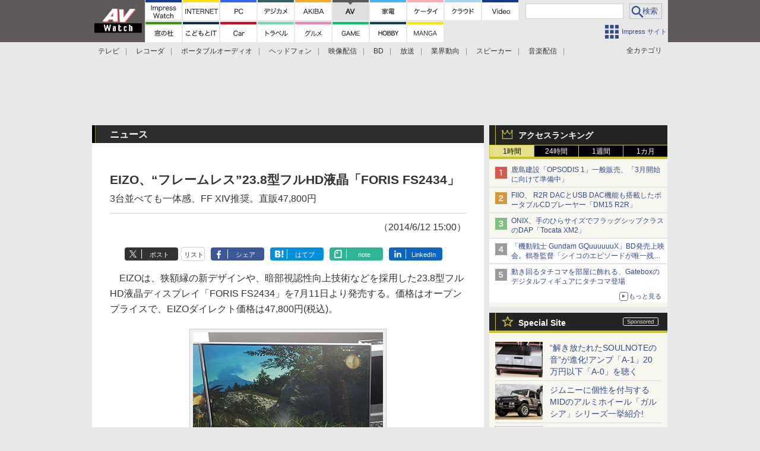

--- FILE ---
content_type: text/html; charset=utf-8
request_url: https://av.watch.impress.co.jp/docs/news/652914.html
body_size: 27266
content:
<!DOCTYPE HTML> <html lang="ja"><head prefix="og: http://ogp.me/ns#  article: http://ogp.me/ns/article# fb: http://ogp.me/ns/fb#"><link rel="canonical" href="https://av.watch.impress.co.jp/docs/news/652914.html"><meta charset="UTF-8"><meta name="author" content="株式会社インプレス"><meta name="copyright" content="Copyright &copy; Impress Corporation. All Rights Reserved."><title>EIZO、“フレームレス”23.8型フルHD液晶「FORIS FS2434」 - AV Watch</title><meta name="creation_date" content="2014-06-12T15:00:00+09:00"><meta property="date" content="2016-05-15T01:18:09+09:00"><meta name="ipw:id" content="652914"><meta name="ipw:site" content="avw"><meta name="ipw:year" content="2014"><meta name="ipw:month" content="6"><meta name="ipw:day" content="12"><meta name="ipw:firstpage" content="/docs/news/652914.html"><meta property="fb:app_id" content="313703452412789" /><meta property="og:type" content="article"><meta property="og:locale" content="ja_JP"><meta property="og:site_name" content="AV Watch"><meta property="og:url" content="http://av.watch.impress.co.jp/docs/news/652914.html"><meta property="og:title" content="EIZO、“フレームレス”23.8型フルHD液晶「FORIS FS2434」"><meta property="og:description" content=""><meta property="og:image" content="http://av.watch.impress.co.jpnull"><meta property="article:published_time" content="2014-06-12T15:00:00+09:00"><meta property="article:modified_time" content="2016-05-15T01:18:09+09:00"><meta name="twitter:card" content="summary"><meta name="twitter:site" content="@avwatch"><meta name="distributable" content="prohibition"><script type="application/ld+json">{"@context":"http://schema.org","@type":"NewsArticle","headline":"EIZO、“フレームレス”23.8型フルHD液晶「FORIS FS2434」","image":["http://av.watch.impress.co.jpnull"],"datePublished":"2014-06-12T15:00:00+09:00"}</script><script>ipc_article_info={url_struct:{total_page:1,urls:['/docs/news/652914.html'],page_idx:0,cannonical:'/docs/news/652914.html'},corner:['news'],category:[],tag:[],marketing_category:[]};</script><meta name="referrer" content="always"><meta name="robots" content="max-image-preview:large"><script>(function(d,c,a){console.log("dataLayer start");d.dataLayer=d.dataLayer||[];d.dataLayer.push({pageId:"",pageCmsSite:"",pageType:"",pageTitle:"",pageCreationDate:"",pageCreationHour:"",pageCreationWeekday:"",pageModifiedDate:"",pageElapsedTime:"",pageElapsedHour:"",pageElapsedDate:"",pageElapsedMonth:"",pageCanonicalUrl:"",pageImage:"",pageCorner:"",pageCategories:"",pageTags:"",pageAdvertise:"",pageBodyLength:"",pageRelated:"",pageExtend1:"",pageDevice:a,ipc_uid:"",clientWidth:"",clientHeight:""});
a=d.dataLayer[0];c.querySelector('meta[property="og:type"]')&&(a.pageType=c.querySelector('meta[property="og:type"]').getAttribute("content"));c.querySelector("title")&&(a.pageTitle=c.querySelector("title").innerText);c.querySelector('meta[name="keywords"]')&&(a.pageTags=c.querySelector('meta[name="keywords"]').getAttribute("content"));c.querySelector('meta[name="ipw:id"]')&&(a.pageId=c.querySelector('meta[name="ipw:id"]').getAttribute("content"));c.querySelector('meta[name="ipw:site"]')&&(a.pageCmsSite=
c.querySelector('meta[name="ipw:site"]').getAttribute("content"));c.querySelector('meta[name="creation_date"]')&&(a.pageCreationDate=c.querySelector('meta[name="creation_date"]').getAttribute("content"));c.querySelector('meta[property="date"]')&&(a.pageModifiedDate=c.querySelector('meta[property="date"]').getAttribute("content"));if(c.querySelector('script[type="application/ld+json"]')){var b=JSON.parse(c.querySelector('script[type="application/ld+json"]').innerText);b.headline&&(a.pageTitle=b.headline);
b.image&&(a.pageImage=b.image);b.datePublished&&(a.pageCreationDate=b.datePublished);b["@type"]&&(a.pageType=b["@type"])}"/"==location.pathname||location.pathname.match(/^\/(m\.|amp\.)?index\.html?/)?a.pageType="top":location.pathname.match(/\/([0-9]{4,5,6,7}|[0-9]{3,4}\/[0-9]{3}\/(m\.|amp\.)?index)\.html/)?a.pageType="article":location.pathname.match(/\/img\/.*\/docs\/.*\.html/)?a.pageType="zoom":location.pathname.match(/index/)&&(a.pageType="list");"website"==a.pageType||"WebSite"==a.pageType?a.pageType=
"top":"NewsArticle"==a.pageType?a.pageType="article":"ImageObject"==a.pageType?a.pageType="zoom":"Periodical"==a.pageType&&(a.pageType="list");if(a.pageCreationDate){var f=new Date(a.pageCreationDate),e=((new Date).getTime()-f.getTime())/1E3;a.pageElapsedTime="1441. >=1d";if(86400>e)for(b=1;1440>=b;b++)if(e<60*b){a.pageElapsedTime=(10>b?"000":100>b?"00":1E3>b?"0":"")+b+". <"+b+"m";break}a.pageElapsedHour="169. >=7d";for(b=1;168>=b;b++)if(e<3600*b){a.pageElapsedHour=(10>b?"00":100>b?"0":"")+b+". <"+
b+"h";break}a.pageElapsedDate="91. >=90d";for(b=1;90>=b;b++)if(e<86400*b){a.pageElapsedDate=(10>b?"0":"")+b+". <"+b+"d";break}a.pageElapsedMonth="61. >=60M";for(b=1;60>=b;b++)if(e<2592E3*b){a.pageElapsedMonth=(10>b?"0":"")+b+". <"+b+"M";break}a.pageCreationHour=(10>f.getHours()?"0":"")+f.getHours();a.pageCreationWeekday=f.getDay()}c.querySelector('meta[property="og:image"]')&&(a.pageImage=c.querySelector('meta[property="og:image"]').getAttribute("content"));c.querySelector('link[rel="canonical"]')&&
(a.pageCanonicalUrl=c.querySelector('link[rel="canonical"]').getAttribute("href"));window.ipc_article_info&&ipc_article_info.corner&&(a.pageCorner=ipc_article_info.corner[0]);if(window.ipc_article_info&&ipc_article_info.category)for(b=0;b<ipc_article_info.category.length;b++)for(0<b&&(a.pageCategories+=","),1==ipc_article_info.category[b].length&&"native-tie-up"==ipc_article_info.category[b][0]&&(a.pageAdvertise="1"),c=0;c<ipc_article_info.category[b].length;c++)0<c&&(a.pageCategories+="-"),a.pageCategories+=
ipc_article_info.category[b][c];if(window.ipc_article_info&&ipc_article_info.tag)for(b=0;b<ipc_article_info.tag.length;b++)a.pageTags&&(a.pageTags+=","),a.pageTags+=ipc_article_info.tag[b];document.cookie&&0<=document.cookie.indexOf("ipc_uid=")&&(0<document.cookie.indexOf(";",document.cookie.indexOf("ipc_uid="))?a.ipc_uid=document.cookie.substring(document.cookie.indexOf("ipc_uid=")+8,document.cookie.indexOf(";",document.cookie.indexOf("ipc_uid="))):a.ipc_uid=document.cookie.substring(document.cookie.indexOf("ipc_uid=")+
8));a.clientWidth=100*Math.floor(window.innerWidth/100);a.clientHeight=100*Math.floor(window.innerHeight/100);console.log("dataLayer = "+JSON.stringify(d.dataLayer))})(window,document,"pc");</script>
<script>(function(i,s,o,g,r,a,m){i['GoogleAnalyticsObject']=r;i[r]=i[r]||function(){  (i[r].q=i[r].q||[]).push(arguments)},i[r].l=1*new Date();a=s.createElement(o),  m=s.getElementsByTagName(o)[0];a.async=1;a.src=g;m.parentNode.insertBefore(a,m)  })(window,document,'script','https://www.google-analytics.com/analytics.js','ga');  ga('set', 'forceSSL', true);  ga('create', 'UA-245639-15', 'auto');  var d2 = [];  var d3 = [];  if (typeof ipc_article_info !== "undefined" && ipc_article_info && ipc_article_info.category && ipc_article_info.category.length >0) {    var c = JSON.parse(JSON.stringify(ipc_article_info.category));    for (var i = 0; i< c.length; i++) { if (c[i] && c[i][0]) { if (c[i][0] == 'breadcrumb') { c[i].shift(); d2.push(c[i].join('|')); } else { d3.push(c[i].join('|')); } } }  }  ga('send', 'pageview' , {'dimension1':'art', 'dimension2':d2.join(','), 'dimension3':d3.join(',')});/*ga('create', 'UA-81004055-1', 'auto', {'name': 'EventTracking'});*/</script><script>(function(w,d,s,l,i){w[l]=w[l]||[];w[l].push({'gtm.start':new Date().getTime(),event:'gtm.js'});var f=d.getElementsByTagName(s)[0],j=d.createElement(s),dl=l!='dataLayer'?'&l='+l:'';j.async=true;j.src='https://www.googletagmanager.com/gtm.js?id='+i+dl;f.parentNode.insertBefore(j,f);})(window,document,'script','dataLayer','GTM-PQ7HNPF');</script><script async src="https://fundingchoicesmessages.google.com/i/pub-5723665484085034?ers=1" nonce="eqwhAOG8vYkIHlHDX7VA4w"></script><script nonce="eqwhAOG8vYkIHlHDX7VA4w">(function() {function signalGooglefcPresent() {if (!window.frames['googlefcPresent']) {if (document.body) {const iframe = document.createElement('iframe'); iframe.style = 'width: 0; height: 0; border: none; z-index: -1000; left: -1000px; top: -1000px;'; iframe.style.display = 'none'; iframe.name = 'googlefcPresent'; document.body.appendChild(iframe);} else {setTimeout(signalGooglefcPresent, 0);}}}signalGooglefcPresent();})();</script><script>
if (!window.ipc) ipc = {};
if (!ipc.loader) ipc.loader = {
  status: 'start',
  props: ['jquery', 'cxense', 'dfp', 'watch', 'ready', 'load'],
  loaded: [],
  queue: {
    jquery: [],
    cxense: [],
    dfp: [],
    watch: [],
    ready: [],
    load: [],
  },
  on: function(queue_name) {
    var l = ipc.loader, i = 0;
    for (i = 0; i < l.props.length; i++) {
      if (queue_name == l.props[i]) break;
      if (queue_name == 'load' && l.props[i] == 'ready') {
        l.on('ready');
      } else {
        l.bind(l.props[i], -1);
      }
    }
    l.status = queue_name;
    if (i < l.props.length) {
      l.props.splice(i, 1);
      l.loaded.push(queue_name);
    }
    var q = l.queue[queue_name];
    while (q.length) {
      var exe = q.shift();
      exe.call();
    }
    q.push = function(exe) {
      exe.call();
    }
  },
  bind: function(queue_name, counter) {
    var d = document, w = window, onready = false, oncxfail = false, l = ipc.loader, p = l.props;
    if (typeof counter == 'undefined') counter = 6000;
    counter--;
    if (l.props.indexOf(queue_name) < 0) {
      if (l.loaded.indexOf(queue_name) >= 0) return true;
      console.log('[FATAL] EVENT:cannot bind ' + queue_name);
      return false;
    }
    switch (queue_name) {
      case 'jquery': onready = (w.$); break;
      case 'cxense': onready = true; break;
      case 'dfp': onready = (w.googletag && googletag.apiReady); break;
      case 'watch': onready = (w.ipc && ipc.watch && ipc.watch.article); break;
      case 'ready': 
        counter = -1;
        if (d.addEventListener) {
          d.addEventListener("DOMContentLoaded", function() {
            l.on(queue_name);
          }, false);
        } else {
          l.queue.jquery.push(function(){
            $(d).ready(function(){
              l.on(queue_name);
            });
          });
        }
        break;
      case 'load': 
        counter = -1;
        if (w.addEventListener) {
          w.addEventListener("load", function() {
            l.on(queue_name);
          }, false);
        } else if (w.attachEvent) {
          w.attachEvent('onload', function() {
            l.on(queue_name);
          });
        } else {
          w.onload = function(){
            l.on(queue_name);
          };
        }
        break;
      default: 
        count = -1;
        break;
    }
    if (oncxfail) {
      l.bind('dfp', -1);
    }
    if (onready) {
      counter = -1;
      l.on(queue_name);
    }
    if (counter > 0) {
      w.setTimeout(function(){ l.bind(queue_name, counter); }, 10);
    } else if (counter == 0) {
      console.log('[FATAL] EVENT:failed to load ' + queue_name);
      for (var i = 0; i < p.length; i++) {
        l.bind(p[i], -1);
        if (queue_name == p[i]) break;
      }
    }
    return true;
  },
  script: function(src, callback) {
    var d = document, s = 'script', e = d.createElement(s), t = d.getElementsByTagName(s)[0];
    e.type = 'text/java' + s;
    e.async = 1;
    e.src = src;
    if (callback) {
      e.onload = e.onreadystatechange = function() {
        if ((!this.readyState || this.readyState === 'loaded' || this.readyState === 'complete')) {
          this.onload = this.onreadystatechange = null;
          callback.call(this);
        }
      };
    }
    t.parentNode.insertBefore(e, t);
  },
  beacon: function(src) {
    navigator && navigator.sendBeacon ? navigator.sendBeacon(src) : (new Image(1,1)).src=src;
  },
  meta: function(key, value) {
    var d = document, head = d.getElementsByTagName('head')[0], meta = d.createElement('meta');
    meta.setAttribute('name', key);
    meta.setAttribute('content', value);
    head.appendChild(meta);
  },
  has_101gglplcad: function() {
    var info = window.ipc_article_info;
    if(!info || !info.category || info.category.length == 0) return null;
    info = info.category;
    for (var i = 0; i < info.length; i++) {
      if (info[i].length <= 0) continue;
      if(info[i][0] == '101gglplcad') {
        return true;
      }
    }
    return false;
  },
  get_breadcrumb: function(sep, leaf_only, breadcrumb_only, max_depth) {
    if (typeof sep == 'undefined') sep = '-';
    if (typeof leaf_only == 'undefined') leaf_only = false;
    if (typeof breadcrumb_only == 'undefined') breadcrumb_only = false;
    if (typeof max_depth == 'undefined') max_depth = 3;
    var info = window.ipc_article_info, rv = [];
    if(!info || !info.category || info.category.length == 0) return rv;
    info = info.category;
    if (sep == 'level') rv = [null, [], [], []];
    for (var i = 0; i < info.length; i++) {
      if (info[i].length <= 0) continue;
      var j = (info[i][0] == 'breadcrumb' ? 1 : 0), v = [];
      if (sep == 'imp_cat') v = {};
      if (!breadcrumb_only || j) {
        for (var k = j; k < info[i].length; k++) {
          if (k > max_depth) break;
          if (sep == 'level') {
            v = info[i][k];
            if (!rv.some(function(comp) {
              return v === comp;
            })) {
              rv[k].push(v);
            }
            v = [];
          } else if (sep == 'imp_cat') {
            v[sep + k] = info[i][k];
          } else {
            v.push(info[i][k]);
          }
        }
      }
      if (sep == 'imp_cat') {
        rv.push(v);
      } else if (v.length > 0) {
        v = (sep ? v.join(sep) : v);
        if (!rv.some(function(comp) {
          return v === comp;
        })) {
          rv.push(v);
        }
      }
    }
    return rv;
  },
  ad: {
    dfp: {
      set_breadcrumb: function(page, site_key, type, device) {
        var g = googletag;
        g.pubads().setTargeting("100device", device);
        g.pubads().setTargeting("101page", page);
        if (typeof(type) == 'undefined') type = 'cat';
        if (ipc.loader.has_101gglplcad()) {
          g.pubads().setTargeting('101gglplcad', 'no');
        }
        var breadcrumbs = ipc.loader.get_breadcrumb('level', false, true, 3);
        if (breadcrumbs.length > 0 && (type == 'cat' || type == 'genre')) {
          for (var k = 1; k <= 3; k++) {
            g.pubads().setTargeting('i' + site_key + type + k, breadcrumbs[k]);
          }
        }
      },
      _init: function(fnc_dfp_head, page, site_key, device, enable_hb, enable_sra) {
        var g = googletag;
        if (typeof enable_hb != 'undefined' && enable_hb) g.pubads().disableInitialLoad();
        fnc_dfp_head();
        if (!!(window.pbFlux) && !!(window.fluxtag)) {
          if (!!(window.pbFlux) && !!(window.pbFlux.prebidBidder) && fluxtag.isFn(window.pbFlux.prebidBidder)) {
            /* Prebidが呼び出せる状態の場合 */
            pbjs.que.push(function () {
              window.pbFlux.prebidBidder();
            });
          } else {
            /* Prebidが呼び出せない場合、すぐにGAMを呼び出す */
            fluxtag.readyBids.prebid = true;
            fluxtag.launchAdServer();
          }
        }
        ipc.loader.ad.dfp.set_breadcrumb(page, site_key, 'cat', device);
        if (enable_sra) g.pubads().enableSingleRequest();
        g.pubads().collapseEmptyDivs(true);
        ipc.loader.ad.dfp.centering('haikei', 'haikei', 1600);
        /* -------20211125 */
        var ipc_uid = 'nouid' + Math.random();
        if (window.td && td.client && td.client.globals && td.client.globals.$global && td.client.globals.$global.td_ssc_id) {
          ipc_uid = td.client.globals.$global.td_ssc_id;
        } else if (document.cookie && document.cookie.indexOf('_td_ssc_id=') >= 0) {
          if (document.cookie.indexOf(';', document.cookie.indexOf('_td_ssc_id=')) > 0) {
            ipc_uid = document.cookie.substring(document.cookie.indexOf('_td_ssc_id=') + '_td_ssc_id='.length, document.cookie.indexOf(';', document.cookie.indexOf('_td_ssc_id=')));
          } else {
            ipc_uid = document.cookie.substring(document.cookie.indexOf('_td_ssc_id=') + '_td_ssc_id='.length);
          }
        } else if (document.cookie && document.cookie.indexOf('ipc_uid=') >= 0) {
          if (document.cookie.indexOf(';', document.cookie.indexOf('ipc_uid=')) > 0) {
            ipc_uid = 'impress' + document.cookie.substring(document.cookie.indexOf('ipc_uid='), document.cookie.indexOf(';', document.cookie.indexOf('ipc_uid=')));
          } else {
            ipc_uid = 'impress' + document.cookie.substring(document.cookie.indexOf('ipc_uid='));
          }
        } else if (document.cookie && document.cookie.indexOf('_gid=') >= 0) {
          if (document.cookie.indexOf(';', document.cookie.indexOf('_gid=')) > 0) {
            ipc_uid = 'impress' + document.cookie.substring(document.cookie.indexOf('_gid='), document.cookie.indexOf(';', document.cookie.indexOf('_gid=')));
          } else {
            ipc_uid = 'impress' + document.cookie.substring(document.cookie.indexOf('_gid='));
          }
        }
        ipc_uid = ipc_uid.replace(/[^0-9a-zA-Z]/g, '');
        /*console.log('ipc_uid = ' + ipc_uid);*/
        if (ipc_uid.indexOf('nouid') !== 0) {
          g.pubads().setPublisherProvidedId(ipc_uid);
        }
        /* --------20211125 */
        g.enableServices();
      },
      init: function(fnc_dfp_head, page, site_key, device, enable_hb, enable_sra) {
        window.googletag = window.googletag || {}; googletag.cmd = googletag.cmd || [];
        window.initialLoadAdSlots = [], window.gateAdSlots = [];
        ipc.loader.script('https://securepubads.g.doubleclick.net/tag/js/gpt.js', function(){
          ipc.loader.bind('dfp', -1);
        });
        googletag.cmd.push(function(){ ipc.loader.ad.dfp._init(fnc_dfp_head, page, site_key, device, enable_hb, enable_sra); });
      },
      display_onready: function(prefix, adslots) {
        ipc.loader.queue.ready.push(function(){
          googletag.cmd.push(function(){
            for (var i = 0; i < adslots.length; i++) {
              googletag.display(prefix + adslots[i]);
            }
          });
        });
      },
      display_btf: function(prefix, adslots) {
        ipc.loader.queue.ready.push(function(){
          googletag.cmd.push(function(){
            if (!window.initialLoadAdSlots || initialLoadAdSlots.length <= 0) return false;
            for (var i = 0; i < initialLoadAdSlots.length; i++) {
              var divid = initialLoadAdSlots[i].getSlotElementId();
              if (divid && (prefix == '' || divid.indexOf(prefix) == 0)) {
                var comp = divid.substring(prefix.length);
                if (adslots.indexOf(comp) >= 0 && document.getElementById(divid)) {
                  googletag.display(divid);
                }
              }
            }
          });
        });
      },
      centering: function(slotid_part, divclass, default_width) {
        googletag.pubads().addEventListener('slotRenderEnded', function(e) {
          if (e && e.slot && e.slot.getSlotElementId() && e.slot.getSlotElementId().indexOf(slotid_part) >= 0 && e.size && e.size[0] && e.size[0] != default_width) {
            var div = document.getElementById(e.slot.getSlotElementId());
            if (div && div.parentNode && div.parentNode.parentNode && (!divclass || div.parentNode.parentNode.className.indexOf(divclass) >= 0)) {
              div.parentNode.parentNode.style.width = e.size[0] + 'px';
              div.parentNode.parentNode.style.marginLeft = (-parseInt(e.size[0], 10)/2) + 'px';
            }
          }
        });
      }
    },
    cxense: {
      set_breadcrumb: function() {},
      set_segment: function() {},
      get_segment: function() {
        return [];
      },
      init: function(site_id, device, page, site_symbol) {
        ipc.loader.bind('cxense', -1);
      },
      init_cc: function() {},
      init_ct: function() {},
      init_sc: function() {},
      init_ex: function(site_symbol) {
        if(!site_symbol) site_symbol = 'watch';
      }
    },
    blade: {
      set_breadcrumb: function() {
        var breadcrumbs = ipc.loader.get_breadcrumb('imp_cat', false, true, 3);
        if (breadcrumbs.length > 0) {
          if (window.microadBlade && microadBlade.EHN) {
            microadBlade.EHN.start({'imp_cat':breadcrumbs});
          }
        }
      },
      init: function() {
        ipc.loader.script('//d-cache.microad.jp/js/td_iw_access.js', function(){
          ipc.loader.ad.blade.set_breadcrumb();
        });
        var i = new Image(1,1);
        i.src = '//aid.send.microad.jp/asr?v=1&code=dY-5ZLLSddc&format=pixel';
      }
    },
    prebid: {
      init: function(adUnits) {
      },
      bids_back: function() {
      }
    },
    tam: {
      /* APS Header Bidding */
      /*
        function calling order without flux
        1. tam.init
         1.2. tam._init
         1.3. cxense.init
         1.5. tam.bids
         1.7. dfp.init
        2. cxense.init_cc ...etc.
        3. dfp.display_btf
        4. blade.init
        5. VWO
      */
      _init: function() {
        /* ----- Begin Step 1 ----- */
        /* Load the APS JavaScript Library */
        !function(a9,a,p,s,t,A,g){if(a[a9])return;function q(c,r){a[a9]._Q.push([c,r])}a[a9]={init:function(){q("i",arguments)},fetchBids:function(){q("f",arguments)},setDisplayBids:function(){},targetingKeys:function(){return[]},_Q:[]};A=p.createElement(s);A.async=!0;A.src=t;g=p.getElementsByTagName(s)[0];g.parentNode.insertBefore(A,g)}("apstag",window,document,"script","//c.amazon-adsystem.com/aax2/apstag.js");
        /* Initialize the Library */
        apstag.init({
         pubID: '3583',
         adServer: 'googletag'
        });
      },
      init: function(cxense_site_id, device, page, site_symbol, fnc_dfp_head, dfp_site_key, enable_sra) {
        var ad = ipc.loader.ad, cxense_site_symbol = site_symbol;
        switch (cxense_site_symbol) {
          case 'caw': cxense_site_symbol = 'car'; break;
          case 'pw': cxense_site_symbol = 'pcw'; break;
        }
        ad.tam._init();
        ad.cxense.init(cxense_site_id, device, page, cxense_site_symbol);
        ad.tam.bids(site_symbol, device);
        ad.dfp.init(fnc_dfp_head, page, dfp_site_key, device, true, enable_sra);
      },
      bids: function(s, d, p) {
        var slots = [];
        if (d == 'pc') {
          if (p == 'top') {
            /* pc top */
            if (',grw,ipw,trw,wf,wvd,hbw,'.indexOf(s) > 0) {
              slots.push({
                slotID:   'gpt-div-ipc-'+s+'-pc-billboard001',
                slotName: '/49282802/ipc-'+s+'/pc/billboard001',
                sizes:    [[728,90],[970,90],[970,250]]
              });
              slots.push({
                slotID:   'gpt-div-ipc-'+s+'-pc-flw-rect001',
                slotName: '/49282802/ipc-'+s+'/pc/flw-rect001',
                sizes:    [[300,250],[300,600]]
              });
              slots.push({
                slotID:   'gpt-div-ipc-'+s+'-pc-mdl-rect001',
                slotName: '/49282802/ipc-'+s+'/pc/mdl-rect001',
                sizes:    [[300,250]]
              });
              slots.push({
                slotID:   'gpt-div-ipc-'+s+'-pc-rect001',
                slotName: '/49282802/ipc-'+s+'/pc/rect001',
                sizes:    [[300,250]]
              });
            }
            if (s == 'hbw') {
              slots.push({
                slotID:   'gpt-div-ipc-'+s+'-pc-rect002',
                slotName: '/49282802/ipc-'+s+'/pc/rect002',
                sizes:    [[300,250]]
              });
            }
            if (',grw,trw,wf,wvd,hbw,'.indexOf(s) > 0) {
              slots.push({
                slotID:   'gpt-div-ipc-'+s+'-pc-sky001',
                slotName: '/49282802/ipc-'+s+'/pc/sky001',
                sizes:    [[300,250]]
              });
            }
            if (',grw,ipw,trw,wf,wvd,'.indexOf(s) > 0) {
              slots.push({
                slotID:   'gpt-div-ipc-'+s+'-pc-2nd-rect001',
                slotName: '/49282802/ipc-'+s+'/pc/2nd-rect001',
                sizes:    [[300,250]]
              });
            }
          } else {
            /* pc art */
            if (',clw,'.indexOf(s) < 0) {
              slots.push({
                slotID:   'gpt-div-ipc-'+s+'-pc-rect-kiji001',
                slotName: '/49282802/ipc-'+s+'/pc/rect-kiji001',
                sizes:    [[300,250],[336,280]]
              });
              slots.push({
                slotID:   'gpt-div-ipc-'+s+'-pc-r-pre001',
                slotName: '/49282802/ipc-'+s+'/pc/r-pre001',
                sizes:    [[300,250],[336,280]]
              });
            }
            if (',gmw,hbw,'.indexOf(s) > 0) {
              slots.push({
                slotID:   'gpt-div-ipc-'+s+'-pc-billboard001',
                slotName: '/49282802/ipc-'+s+'/pc/billboard001',
                sizes:    [[728,90],[970,90],[970,250]]
              });
              slots.push({
                slotID:   'gpt-div-ipc-'+s+'-pc-flw-rect001',
                slotName: '/49282802/ipc-'+s+'/pc/flw-rect001',
                sizes:    [[300,250],[300,600]]
              });
              slots.push({
                slotID:   'gpt-div-ipc-'+s+'-pc-mdl-rect001',
                slotName: '/49282802/ipc-'+s+'/pc/mdl-rect001',
                sizes:    [[300,250]]
              });
              slots.push({
                slotID:   'gpt-div-ipc-'+s+'-pc-rect001',
                slotName: '/49282802/ipc-'+s+'/pc/rect001',
                sizes:    [[300,250]]
              });
              slots.push({
                slotID:   'gpt-div-ipc-'+s+'-pc-rect002',
                slotName: '/49282802/ipc-'+s+'/pc/rect002',
                sizes:    [[300,250]]
              });
              slots.push({
                slotID:   'gpt-div-ipc-'+s+'-pc-sky001',
                slotName: '/49282802/ipc-'+s+'/pc/sky001',
                sizes:    [[300,250]]
              });
              slots.push({
                slotID:   'gpt-div-ipc-'+s+'-pc-rect-kiji002',
                slotName: '/49282802/ipc-'+s+'/pc/rect-kiji002',
                sizes:    [[300,250]]
              });
              slots.push({
                slotID:   'gpt-div-ipc-'+s+'-pc-rect-kiji003',
                slotName: '/49282802/ipc-'+s+'/pc/rect-kiji003',
                sizes:    [[300,250]]
              });
            } else {
              slots.push({
                slotID:   'gpt-div-ipc-'+s+'-pc-billboard-kiji001',
                slotName: '/49282802/ipc-'+s+'/pc/billboard-kiji001',
                sizes:    [[728,90],[970,90],[970,250]]
              });
              slots.push({
                slotID:   'gpt-div-ipc-'+s+'-pc-flw-rect001',
                slotName: '/49282802/ipc-'+s+'/pc/flw-rect001',
                sizes:    [[300,250],[300,600]]
              });
              slots.push({
                slotID:   'gpt-div-ipc-'+s+'-pc-mdl-rect001',
                slotName: '/49282802/ipc-'+s+'/pc/mdl-rect001',
                sizes:    [[300,250]]
              });
              slots.push({
                slotID:   'gpt-div-ipc-'+s+'-pc-2nd-r-rect001',
                slotName: '/49282802/ipc-'+s+'/pc/2nd-r-rect001',
                sizes:    [[300,250]]
              });
              slots.push({
                slotID:   'gpt-div-ipc-'+s+'-pc-r-rect001',
                slotName: '/49282802/ipc-'+s+'/pc/r-rect001',
                sizes:    [[300,250],[300,600]]
              });
            }
            if (',gmw,hbw,ipw,'.indexOf(s) < 0 || s == 'pw') {
              slots.push({
                slotID:   'gpt-div-ipc-'+s+'-pc-r-sky001',
                slotName: '/49282802/ipc-'+s+'/pc/r-sky001',
                sizes:    [[300,250]]
              });
            }
          }
        } else {
          if (p == 'top') {
            /* sp top */
            slots.push({
              slotID:   'gpt-div-ipc-'+s+'-sp-rect001',
              slotName: '/49282802/ipc-'+s+'/sp/rect001',
              sizes:    [[336,280],[320,50],[300,250]]
            });
            slots.push({
              slotID:   'gpt-div-ipc-'+s+'-sp-rect002',
              slotName: '/49282802/ipc-'+s+'/sp/rect002',
              sizes:    [[336,280],[320,50],[300,600],[300,250]]
            });
            slots.push({
              slotID:   'gpt-div-ipc-'+s+'-sp-rect003',
              slotName: '/49282802/ipc-'+s+'/sp/rect003',
              sizes:    [[336,280],[320,50],[300,250]]
            });
            slots.push({
              slotID:   'gpt-div-ipc-'+s+'-sp-rect004',
              slotName: '/49282802/ipc-'+s+'/sp/rect004',
              sizes:    [[336,280],[320,50],[300,250]]
            });
          } else {
            /* sp art */
            slots.push({
              slotID:   'gpt-div-ipc-'+s+'-sp-rect001',
              slotName: '/49282802/ipc-'+s+'/sp/rect001',
              sizes:    [[336,280],[320,50],[300,250]]
            });
            slots.push({
              slotID:   'gpt-div-ipc-'+s+'-sp-rect002',
              slotName: '/49282802/ipc-'+s+'/sp/rect002',
              sizes:    [[336,280],[320,50],[300,600],[300,250]]
            });
            slots.push({
              slotID:   'gpt-div-ipc-'+s+'-sp-rect-kiji001',
              slotName: '/49282802/ipc-'+s+'/sp/rect-kiji001',
              sizes:    [[336,280],[320,50],[300,250]]
            });
            slots.push({
              slotID:   'gpt-div-ipc-'+s+'-sp-overlay001',
              slotName: '/49282802/ipc-'+s+'/sp/overlay001',
              sizes:    [[320,50],[320,100]]
            });
            if (',gmw,hbw,'.indexOf(s) > 0) {
              slots.push({
                slotID:   'gpt-div-ipc-'+s+'-sp-rect-kiji002',
                slotName: '/49282802/ipc-'+s+'/sp/rect-kiji002',
                sizes:    [[336,280],[320,50],[300,250]]
              });
              slots.push({
                slotID:   'gpt-div-ipc-'+s+'-sp-rect-kiji003',
                slotName: '/49282802/ipc-'+s+'/sp/rect-kiji003',
                sizes:    [[336,280],[320,50],[300,250]]
              });
              slots.push({
                slotID:   'gpt-div-ipc-'+s+'-sp-video001',
                slotName: '/49282802/ipc-'+s+'/sp/video001',
                sizes:    [[320,50]]
              });
            }
          }
        }
        /* ----- Begin Step 2 ----- */
        apstag.fetchBids({
          slots: slots,
          timeout: 1e3
        }, function(bids) {
          /* ----- Begin Step 3 ----- */
          /* set apstag targeting on googletag, then trigger the first DFP request in googletag's disableInitialLoad integration */
          if (window.fluxtag) {
            googletag.cmd.push(function () {
              /* TAM(UAM)を呼び出す */
              fluxtag.readyBids.amazon = true;
              fluxtag.launchAdServer();
            });
          } else {
            googletag.cmd.push(function(){
              apstag.setDisplayBids();
              /*googletag.pubads().refresh();*/
	      googletag.pubads().refresh(googletag.pubads().getSlots().filter(s => s.getTargetingKeys().indexOf('browsiId') === -1));
            });
          }
          /* ----- End Step 3 ----- */
        });
        /* ----- End Step 2 ----- */
      }
    },
    flux: {
      /* FLUX Prebid */
      /*
        function calling order
        0. async script loading https://flux-cdn.com/client/impress/media.min.js
        1. flux.init
         1.1 flux._init
         1.2. tam._init
         1.3. cxense.init
         1.4. flux.define_callback
         1.5. tam.bids
         1.6. flux.set_fail_safe
         1.7. dfp.init
        2. cxense.init_cc ...etc.
        3. dfp.display_btf
        4. blade.init
        5. VWO
      */
      _init: function() {
        window.pbjs = window.pbjs || {};
        pbjs.que = pbjs.que || [];
        window.pbFlux = window.pbFlux || {};
        pbFlux.bidderTimeout = 2e3;
      },
      init: function(with_tam, cxense_site_id, device, page, site_symbol, fnc_dfp_head, dfp_site_key, enable_sra) {
        var ad = ipc.loader.ad, cxense_site_symbol = site_symbol;
        switch (cxense_site_symbol) {
          case 'caw': cxense_site_symbol = 'car'; break;
          case 'pw': cxense_site_symbol = 'pcw'; break;
        }
        ad.flux._init();
        if (with_tam) ad.tam._init();
        ad.cxense.init(cxense_site_id, device, page, cxense_site_symbol);
        ad.flux.define_callback();
        if (with_tam) ad.tam.bids(site_symbol, device, page);
        ad.flux.set_fail_safe();
        ad.dfp.init(fnc_dfp_head, page, dfp_site_key, device, true, enable_sra);
      },
      define_callback: function() {
        /* Define callback function */
        window.fluxtag = {
          readyBids: {
            prebid: false,
            amazon: !(window.apstag),
            google: false
          },
          failSafeTimeout: (!!window.pbFlux && !!window.pbFlux.bidderTimeout) ? window.pbFlux.bidderTimeout + 1e3 : 3e3,
          isFn: function isFn(object) {
            var _t = 'Function';
            var toString = Object.prototype.toString;
            return toString.call(object) === '[object ' + _t + ']';
          },
          launchAdServer: function() {
            if (!fluxtag.readyBids.prebid || !fluxtag.readyBids.amazon) {
              return;
            }
            fluxtag.requestAdServer();
          },
          requestAdServer: function() {
            if (!fluxtag.readyBids.google) {
              fluxtag.readyBids.google = true;
              googletag.cmd.push(function () {
                if (!!(pbjs.setTargetingForGPTAsync) && fluxtag.isFn(pbjs.setTargetingForGPTAsync)) {
                  pbjs.que.push(function () {
                    pbjs.setTargetingForGPTAsync();
                  });
                }
                if (window.apstag) { /* TAM未実装ページ対応 */
                  apstag.setDisplayBids();
                }
                googletag.pubads().refresh();
              });
            }
          }
        };
        /* /Define callback function */
      },
      set_fail_safe: function() {
        setTimeout(function () {
          fluxtag.requestAdServer();
        }, fluxtag.failSafeTimeout);
      }
    },
    anchor: {
      show: function(require_refresh) {
        console.log('show anchorSlot');
        googletag.cmd.push(function(){
          googletag.display(window.anchorSlot);
          if (require_refresh) googletag.pubads().refresh([window.anchorSlot]);
        });
      },
      init: function() {
        let exist_haikei = false, is_pr = false;
        if (window.initialLoadAdSlots && window.initialLoadAdSlots.length) {
          for (var i = 0; i < initialLoadAdSlots.length; i++) {
            if (initialLoadAdSlots[i].getSlotElementId().indexOf('haikeijack') >= 0) {
              exist_haikei = true;
              break;
            }
          }
        }
        if (window.ipc_article_info && ipc_article_info.category) {
          for (var i = 0; i < ipc_article_info.category.length; i++) {
            if (ipc_article_info.category[i] && ipc_article_info.category[i].length && ipc_article_info.category[i][0] == 'native-tie-up') {
              is_pr = true;
            }
          }
        }
        if (!is_pr && exist_haikei) {
          googletag.pubads().addEventListener('slotRenderEnded', function(e) {
            if (e.slot.getSlotElementId().indexOf('-haikeijack') >= 0) {
              if(e.isEmpty) {
                console.log('choose anchor');
                ipc.loader.ad.anchor.show(1);
              } else {
                console.log('choose haikei');
              }
            }
          });
        } else if (!is_pr && !exist_haikei) {
          console.log('choose anchor(2)');
          ipc.loader.ad.anchor.show(0);
        }
      }
    }
  }
};
(function(p){
  for (var i = 0; i < p.length; i++) {
    ipc.loader.bind(p[i]);
  }
})(ipc.loader.props);
</script>
<script>
(function(w){
 w.ipc = w.ipc || {};
 ipc.hold_image = function() {
  var _hold = function(img, colsize) {
   var w = img.style.width, h = img.style.height, aspect_ratio = 1, imgs = null;
   if (!colsize) colsize = 1;
   if (!w || !h || !w.indexOf('px') || !h.indexOf('px')) {
    w = img.parentNode.parentNode.style.width;
    h = img.parentNode.parentNode.style.height;
   }
   if (!w || !h || !w.indexOf('px') || !h.indexOf('px')) {
    w = img.parentNode.parentNode.parentNode.style.width;
    h = img.parentNode.parentNode.parentNode.style.height;
   }
   if (w && h && w.indexOf('px') && h.indexOf('px')) {
    w = parseInt(w.substring(0, w.indexOf('px')), 10);
    h = parseInt(h.substring(0, h.indexOf('px')), 10);
    aspect_ratio = (w ? h / w : 1);
    w = img.parentNode.parentNode.clientWidth / colsize;
    console.log('width = ' + w);
    h = w * aspect_ratio;
    img.style.minWidth = w + 'px';
    img.style.minHeight = h + 'px';
    img.setAttribute('data-fixed-height', h);
   }
  };
  imgs = document.querySelectorAll('div.image-wrap .row > .column:only-child img:not([data-fixed-height])');
  if (imgs && imgs.length) _hold(imgs[0]);
 };
})(window);

function cx_getOptOutStatus(key){
   return true;
}
</script>
<script>ipc.loader.queue.jquery.push(function(){  ipc.loader.script('https://beacon.watch.impress.co.jp/count.js?v=202402280');});</script><script>ipc.loader.queue.jquery.push(function(){  ipc.loader.script('/js/avw/p02/ipc.watch.js?v=202402280');});ipc.loader.queue.watch.push(function(){  ipc.watch.totop.init();  ipc.watch.scroll();  ipc.watch.anker();});ipc.loader.queue.ready.push(function(){  ipc.loader.queue.jquery.push(function(){    $('.main-contents img[ajax]').each(function(){      $(this).attr('src', $(this).attr('ajax'));      $(this).removeAttr('ajax');    });  });});</script><script src="https://ajax.googleapis.com/ajax/libs/jquery/2.2.4/jquery.min.js" async></script><link rel='stylesheet' href='/css/avw/p02/article.css?v=2026012901' type='text/css'><script>window.grumi = {  			cfg: {		     		advs: {				'73612282': true,				'4723006721': true,				'4693239831': true,				'4696899522': true,				'4719544775': true,				'4719232311': true,				'4693770225': true,				'4704798158': true,				'4487036810': true,				'4757304394': true,				'73661362': true,				'4945929806': true,				'91406122': true,				'109470322': true,				'5290088345': true,				'5316270393': true,				'5359049171': true,'82308802': true,'5830696213': true				},			},			key: '73a9870c-4ca2-4a34-a1a6-376ab3858cb8'		};</script><script src="//rumcdn.geoedge.be/73a9870c-4ca2-4a34-a1a6-376ab3858cb8/grumi-ip.js" async></script><!-- FLUX / TAM / Cxense / DFP init --> <script async="async" src="https://flux-cdn.com/client/impress/av-watch.min.js"></script> <script> ipc.loader.ad.flux.init(true, '1139595565357852246', 'pc', 'art', 'avw', function(){ initialLoadAdSlots.push(googletag.defineSlot('/49282802/ipc-avw/pc/billboard-kiji001',[[1,1],[728,90],[728,180],[970,90],[970,250],[980,250]],'gpt-div-ipc-avw-pc-billboard-kiji001').addService(googletag.pubads()));initialLoadAdSlots.push(googletag.defineSlot('/49282802/ipc-avw/pc/r-pre001',[[300,250],[300,300],[336,280],[468,150],[468,300],[600,300]],'gpt-div-ipc-avw-pc-r-pre001').addService(googletag.pubads()));initialLoadAdSlots.push(googletag.defineSlot('/49282802/ipc-avw/pc/rect-kiji001',[[300,250],[336,280]],'gpt-div-ipc-avw-pc-rect-kiji001').addService(googletag.pubads()));initialLoadAdSlots.push(googletag.defineSlot('/49282802/ipc-avw/pc/inread001',[[1,1],[640,360]],'gpt-div-ipc-avw-pc-inread001').addService(googletag.pubads()));initialLoadAdSlots.push(googletag.defineSlot('/49282802/ipc-avw/pc/u-kiji001',[[300,250],[300,300],[336,280],[468,150],[600,300]],'gpt-div-ipc-avw-pc-u-kiji001').addService(googletag.pubads()));initialLoadAdSlots.push(googletag.defineSlot('/49282802/ipc-avw/pc/r-rect001',[[300,100],[300,150],[300,250],[300,300],[300,600],[300,800],[300,900]],'gpt-div-ipc-avw-pc-r-rect001').addService(googletag.pubads()));initialLoadAdSlots.push(googletag.defineSlot('/49282802/ipc-avw/pc/r-sky001',[[300,250],[300,300],[300,600],[300,800]],'gpt-div-ipc-avw-pc-r-sky001').addService(googletag.pubads()));initialLoadAdSlots.push(googletag.defineSlot('/49282802/ipc-avw/pc/2nd-r-rect001',[[300,250],[300,300],[300,600],[300,800]],'gpt-div-ipc-avw-pc-2nd-r-rect001').addService(googletag.pubads()));initialLoadAdSlots.push(googletag.defineSlot('/49282802/ipc-avw/pc/mdl-rect001',[[300,250],[300,300]],'gpt-div-ipc-avw-pc-mdl-rect001').addService(googletag.pubads()));initialLoadAdSlots.push(googletag.defineSlot('/49282802/ipc-avw/pc/flw-rect001',[[300,250],[300,300],[300,600]],'gpt-div-ipc-avw-pc-flw-rect001').addService(googletag.pubads())); console.log('define anchor'); window.anchorSlot = googletag.defineOutOfPageSlot('/49282802/ipc-avw/pc/overlay001', googletag.enums.OutOfPageFormat.BOTTOM_ANCHOR).addService(googletag.pubads()); }, '103', false); </script> <!-- /FLUX / TAM / Cxense / DFP init --> <!-- Cxense2 --> <script> ipc.loader.ad.cxense.init_cc(); </script> <script> ipc.loader.ad.cxense.init_ct(); </script> <script> ipc.loader.ad.cxense.init_sc(); </script> <script> ipc.loader.ad.cxense.init_ex('avw'); </script> <!-- /Cxense2 --> <!-- DFP anchor --> <script>googletag.cmd.push(function(){ ipc.loader.ad.anchor.init(); });</script> <!-- /DFP anchor --> <!-- DFP2 --> <script> ipc.loader.ad.dfp.display_btf('gpt-div-ipc-avw-pc-', ['native001','hyb003','hyb004','hyb005','hyb006','r-pre001','hyb-kiji001','u-kiji001','over-ft001','over-ft002','2nd-r-rect001','2nd-rect001','mdl-rect001','flw-rect001']); </script> <!-- /DFP2 --> <!-- BLADE --> <script> ipc.loader.ad.blade.init(); </script> <!-- /BLADE --> <script type="text/javascript"> var _sf_async_config = _sf_async_config || {}; /** CONFIGURATION START **/ _sf_async_config.uid = 65787; _sf_async_config.domain = 'impress.co.jp'; _sf_async_config.flickerControl = false; _sf_async_config.useCanonical = true; _sf_async_config.useCanonicalDomain = true; /** CONFIGURATION END **/ </script> <script async src="//static.chartbeat.com/js/chartbeat_mab.js"></script> <!-- 1plusX --> <script> (function(o,n,e,p,l,u,s){o[l]=o[l]||function(){(o[l].q=o[l].q||[]).push(arguments);}; u=n.createElement(e);u.async=1;u.src=p;s=n.getElementsByTagName(e)[0];s.parentNode.insertBefore(u,s); }(window,document,"script","https://cdn.opecloud.com/ope-mediaconsortium.js","ope")); ope("mediaconsortium", "init", "implied"); </script> <noscript><img referrerpolicy="unsafe-url" src="https://tagger.opecloud.com/mediaconsortium/v2/noscript-image.gif" alt=""></noscript> <!-- end 1plusX --><script type="text/javascript"> window._taboola = window._taboola || []; _taboola.push({article:'auto'}); !function (e, f, u, i) { if (!document.getElementById(i)){ e.async = 1; e.src = u; e.id = i; f.parentNode.insertBefore(e, f); } }(document.createElement('script'), document.getElementsByTagName('script')[0], '//cdn.taboola.com/libtrc/impress-avwatch/loader.js', 'tb_loader_script'); if(window.performance && typeof window.performance.mark == 'function') {window.performance.mark('tbl_ic');} </script></head><body id="article" class="news"><script>var _load_facebook_sdk = function() {(function(d,s,id){  if ($('body#article').length<= 0) return;  var js, fjs = d.getElementsByTagName(s)[0];  if (d.getElementById(id)) return;  js = d.createElement(s); js.id = id;  js.src = "https://connect.facebook.net/ja_JP/sdk.js#xfbml=1&version=v2.9";  fjs.parentNode.insertBefore(js, fjs);}(document, 'script', 'facebook-jssdk'));};if (window.ipc && ipc.loader) {  ipc.loader.queue.load.push(_load_facebook_sdk);} else if (window.jQuery) {  _load_facebook_sdk();}</script><aside class="ad top"></aside><header><section><noscript><iframe src="https://www.googletagmanager.com/ns.html?id=GTM-PQ7HNPF"height="0" width="0" style="display:none;visibility:hidden"></iframe></noscript><script>(function(w,d,j){var t='microAdUniverseTracker';w[t]=w[t]||{};w[t].track=w[t].track||function(){    (w[t].queue=w[t].queue||[]).push(arguments)};var s=d.createElement('script');s.async=true;s.src=j;    var fs=d.getElementsByTagName('script')[0];fs.parentNode.insertBefore(s,fs)})    (window,document,'https://cdn.microad.jp/js/track.js');    microAdUniverseTracker.track({    "service_id": 14204});</script><style>header, #site-logo { background-color: #5e5858; } #global-list ul.inline li.avw .icon-wrapper img {  position: absolute;  top: -30px;  left: 0; }</style><style>header { height: 71px; padding-bottom: 28px; } body #global-nav {  background-color: #e8e8e8;  position: relative;  left: 0;  width: 970px;  margin: 0 auto;  z-index: 100;  height: 71px; } body #global-nav >div { position: fixed; height: 74px; } #global-nav>div>h1 { display: inline-block; } #global-list { line-height: 0; } #global-nav .inline { display: inline-block; } #global-nav ul.row1 { width: 630px; } #global-nav div.row1 { background-color: #e8e8e8; vertical-align: top; width: 251px; } #global-nav .gnav-search { height: 36px; width: 240px; padding: 6px 10px 0 0; margin: 0 0 0 auto; } #global-nav .gnav-search input.query {  line-height: 20px;  padding: 0 2px;  margin: 0;  width: 165px;  height: 26px;  background: #fff url(https://www.google.com/cse/intl/ja/images/google_custom_search_watermark.gif) no-repeat center left;  font-size: 12px;  border: 1px solid #ccc; } #global-nav .gnav-search input.btn {  background: url(/img/watch/parts/icon/search.svg) top 3px left -7px no-repeat;  text-indent: 15px;  color: #33498e;  border: 1px solid #bbb;  height: 26px;  float: right;  cursor: pointer; } #global-nav ul.row2 { max-width: 757px; display: inline-block; } #global-nav diev.row2 { background-color: #e8e8e8; } #global-nav #impress-site-button { height: 33px; padding: 6px 2px 4px; text-align: right; cursor: pointer; } #global-nav #impress-site-button div.image { height: 23px; margin: 0; } #global-nav #impress-site-button div.text { color: #33498e; height: 23px; line-height: 23px; text-align: left; vertical-align: top; margin-left: 5px; font-size: 11px; }  body #category-nav { position: relative; top: 0; height: 30px; } body.gnav-hide #category-nav { position: relative; }  #impress-site-bg {  background: rgba(0,0,0,0.8);  height: 100%;  width: 100%;  position: fixed;  top: 0;  left: 0; } #impress-site-list {  margin: 0 0 0 -89px;  height: 690px;  max-height: calc(100vh - 72px);  overflow-y: auto;  background-color: #e8e8e8; } #btn-watch { width: 960px; } #impress-site-section {  margin: 0 25px; }  .query.hastext { background: #fff !important; } #page-wrap { padding-top: 30px; } aside.ad.billboard { padding-top: 0; } aside.ad.billboard>div>div { padding-top: 4px; } .ad.haikei { top: 0; } header:before { display: block; content: ' '; width: 100vw; position: fixed; top: 0; left: 0; right: 0; height: 71px; } body #global-nav { background-color: transparent; }/* impress site */#global-nav #impress-site-list ul>li>a { display: block; width: 62px; height: auto; margin: 0 auto; padding: 0; line-height: 16px; background-color: inherit; vertical-align: top; text-align: center;}/* *//* --- LOGO TILE --- */ul.site-icons {  padding: 20px 0;  display:inline-block;  width:100%;}ul.site-icons.watch {  border-bottom: #fff 3px solid;}ul.site-icons >li {  float: left;  height: 100px;  font-size: 12px;  line-height: 16px;  margin:10px;  overflow: hidden;}ul.site-icons a  {  display: block;  width: 62px;  margin: 0 auto;  color:#333;}ul.site-icons a >span {  display: block;  width: 62px;  height: 62px;  margin: 0 auto 5px;  border-radius: 4px;}ul.site-icons >li.headline >a >span {  background: url('/img/watch/parts/logo/headline.svg') 0 0 no-repeat;  background-size: 62px 62px;}ul.site-icons >li.clw >a >span {  background: url('/img/watch/parts/logo/clw.svg') 0 0 no-repeat;  background-size: 62px 62px;}ul.site-icons >li.pcw >a >span {  background: url('/img/watch/parts/logo/pcw.svg') 0 0 no-repeat;  background-size: 62px 62px;}ul.site-icons >li.dcw >a >span {  background: url('/img/watch/parts/logo/dcw.svg') 0 0 no-repeat;  background-size: 62px 62px;}ul.site-icons >li.ah >a >span {  background: url('/img/watch/parts/logo/ah.svg') 0 0 no-repeat;  background-size: 62px 62px;}ul.site-icons >li.avw >a >span {  background: url('/img/watch/parts/logo/avw.svg') 0 0 no-repeat;  background-size: 62px 62px;}ul.site-icons >li.gmw >a >span {  background: url('/img/watch/parts/logo/gmw.svg') 0 0 no-repeat;  background-size: 62px 62px;}ul.site-icons >li.ktw >a >span {  background: url('/img/watch/parts/logo/ktw.svg') 0 0 no-repeat;  background-size: 62px 62px;}ul.site-icons >li.iw >a >span {  background: url('/img/watch/parts/logo/iw.svg') 0 0 no-repeat;  background-size: 62px 62px;}ul.site-icons >li.wf >a >span {  background: url('/img/watch/parts/logo/wf.svg') 0 0 no-repeat;  background-size: 62px 62px;}ul.site-icons >li.kdw >a >span {  background: url('/img/watch/parts/logo/kdw.svg') 0 0 no-repeat;  background-size: 62px 62px;  border: 1px solid rgba(100,100,100, 0.3);}ul.site-icons >li.car >a >span {  background: url('/img/watch/parts/logo/car.svg') 0 0 no-repeat;  background-size: 62px 62px;}ul.site-icons >li.trw >a >span {  background: url('/img/watch/parts/logo/trw.svg') 0 0 no-repeat;  background-size: 62px 62px;}ul.site-icons >li.ctw >a >span {  background: url('/img/watch/parts/logo/ctw.svg') 0 0 no-repeat;  background-size: 62px 62px;}ul.site-icons >li.video >a >span {  background: url('/img/watch/parts/logo/video.svg') 0 0 no-repeat;  background-size: 62px 62px;}ul.site-icons >li.ntp >a >span {  background: url('/img/watch/parts/logo/ntp.svg') 0 0 no-repeat;  background-size: 62px 62px;  background-color: #fff;  border: 1px solid rgba(100,100,100, 0.3);}ul.site-icons >li.sng >a >span {  background: url('/img/watch/parts/logo/sng.svg') 0 0 no-repeat;  background-size: 62px 62px;  background-color: #fff;  border: 1px solid rgba(100,100,100, 0.3);}ul.site-icons >li.dkr >a >span {  background: url('/img/watch/parts/logo/dkr.svg') 0 0 no-repeat;  background-size: 62px 62px;  background-color: #f7f7ef;  border: 1px solid rgba(100,100,100, 0.3);}ul.site-icons >li.grf >a >span {  background: url('/img/watch/parts/logo/grf.svg') 0 0 no-repeat;  background-size: 62px 62px;}ul.site-icons >li.qfr >a >span {  background: url('/img/watch/parts/logo/qfr.svg') 0 0 no-repeat;  background-size: 62px 62px;}ul.site-icons >li.pth >a >span {  background: url('/img/watch/parts/logo/pth.svg') 0 0 no-repeat;  background-size: 62px 62px;}ul.site-icons >li.ipw >a >span {  background: url('/img/watch/parts/logo/ipw.new.svg') 0 0 no-repeat;  background-size: 62px 62px;}ul.site-icons >li.hbw >a >span {  background: url('/img/watch/parts/logo/hbw.svg') 0 0 no-repeat;  background-size: 62px 62px;}ul.site-icons >li.grw >a >span {  background: url('/img/watch/parts/logo/grw.svg') 0 0 no-repeat;  background-size: 62px 62px;}ul.site-icons >li.kit >a >span {  background: url('/img/watch/parts/logo/kit.svg') 0 0 no-repeat;  background-size: 62px 62px;}ul.site-icons >li.mgw >a >span {  background: url('/img/watch/parts/logo/mgw.svg') 0 0 no-repeat;  background-size: 62px 62px;}</style><style type="text/css" media="print">body #global-nav >div { position: absolute; }</style><div id="impress-site-bg" style="display:none;"></div><nav id="global-nav"><div><div id="site-logo" class="logo" onclick="location.href=('/');"></div><div id="global-list" class="list"><ul class="inline row1"><li class="headline"><a href="//www.watch.impress.co.jp/" data-ipc-count="gnav"><div class="icon-wrapper"><img src="/img/watch/parts/g-nav/ipw.svg" alt="Impress Watch"></div></a></li><li class="iw"><a href="//internet.watch.impress.co.jp/" data-ipc-count="gnav"><div class="icon-wrapper"><img src="/img/watch/parts/g-nav/iw.20161117.svg" alt="INTERNET Watch"></div></a></li><li class="pcw"><a href="//pc.watch.impress.co.jp/" data-ipc-count="gnav"><div class="icon-wrapper"><img src="/img/watch/parts/g-nav/pcw.20161117.svg" alt="PC Watch"></div></a></li><li class="dcw"><a href="//dc.watch.impress.co.jp/" data-ipc-count="gnav"><div class="icon-wrapper"><img src="/img/watch/parts/g-nav/dcw.20161117.svg" alt="デジカメ Watch"></div></a></li><li class="ah"><a href="//akiba-pc.watch.impress.co.jp/" data-ipc-count="gnav"><div class="icon-wrapper"><img src="/img/watch/parts/g-nav/ah.20161117.svg" alt="AKIBA PC Hotline!"></div></a></li><li class="avw"><a href="//av.watch.impress.co.jp/" data-ipc-count="gnav"><div class="icon-wrapper"><img src="/img/watch/parts/g-nav/avw.20161117.svg" alt="AV Watch"></div></a></li><li class="kdw"><a href="//kaden.watch.impress.co.jp/" data-ipc-count="gnav"><div class="icon-wrapper"><img src="/img/watch/parts/g-nav/kdw.20161117.svg" alt="家電 Watch"></div></a></li><li class="ktw"><a href="//k-tai.watch.impress.co.jp/" data-ipc-count="gnav"><div class="icon-wrapper"><img src="/img/watch/parts/g-nav/ktw.20161117.svg" alt="ケータイ Watch"></div></a></li><li class="clw"><a href="//cloud.watch.impress.co.jp/" data-ipc-count="gnav"><div class="icon-wrapper"><img src="/img/watch/parts/g-nav/clw.20161117.svg" alt="クラウド Watch"></div></a></li><li class="video"><a href="//video.watch.impress.co.jp/" data-ipc-count="gnav"><div class="icon-wrapper"><img src="/img/watch/parts/g-nav/video.20161117.svg" alt="Watch Video"></div></a></li></ul><div class="inline row1 float right"><div class="gnav-search"><form method="get" action="/extra/avw/search/" accept-charset="utf-8" target="_parent"><input class="query" name="q" type="text" onkeyup="this.className = (this.value == '' ? 'query' : 'query hastext');"><input class="btn float right" type="submit" value="検索"><div class="clear"></div></form></div></div><ul class="inline row2"><li class="wf"><a href="//forest.watch.impress.co.jp/" data-ipc-count="gnav"><div class="icon-wrapper"><img src="/img/watch/parts/g-nav/wf.20161117.svg" alt="窓の杜"></div></a></li><li class="kit"><a href="//edu.watch.impress.co.jp/" data-ipc-count="gnav"><div class="icon-wrapper"><img src="/img/watch/parts/g-nav/kodomo_it.20170419.svg" alt="こどもとIT"></div></a></li><li class="car"><a href="//car.watch.impress.co.jp/" data-ipc-count="gnav"><div class="icon-wrapper"><img src="/img/watch/parts/g-nav/car.20161117.svg" alt="Car Watch"></div></a></li><li class="trw"><a href="//travel.watch.impress.co.jp/" data-ipc-count="gnav"><div class="icon-wrapper"><img src="/img/watch/parts/g-nav/trw.20161117.svg" alt="トラベル Watch"></div></a></li><li class="grw"><a href="//gourmet.watch.impress.co.jp/" data-ipc-count="gnav"><div class="icon-wrapper"><img src="/img/watch/parts/g-nav/grw.20210309.svg" alt="グルメ Watch"></div></a></li><li class="gmw"><a href="//game.watch.impress.co.jp/" data-ipc-count="gnav"><div class="icon-wrapper"><img src="/img/watch/parts/g-nav/gmw.20161117.svg" alt="GAME Watch"></div></a></li><li class="hbw"><a href="//hobby.watch.impress.co.jp/" data-ipc-count="gnav"><div class="icon-wrapper"><img src="/img/watch/parts/g-nav/hbw.svg" alt="HOBBY Watch"></div></a></li><li class="mgw"><a href="//manga.watch.impress.co.jp/" data-ipc-count="gnav"><div class="icon-wrapper"><img src="/img/watch/parts/g-nav/mgw.svg" alt="MANGA Watch"></div></a></li></ul><div class="inline row2 float right"><div id="impress-site-button"><div class="inline image"><svg class="open" width="23px" height="23px" viewBox="0 0 19 19" version="1.1" xmlns="http://www.w3.org/2000/svg"><g fill="#33498e" transform="translate(-255.000000, -13.000000),translate(-47.000000, 0.000000),translate(257.000000, 0.000000)"><path d="M45,18 L50,18 L50,13 L45,13 L45,18 Z M52,32 L57,32 L57,27 L52,27 L52,32 Z M45,32 L50,32 L50,27 L45,27 L45,32 Z M45,25 L50,25 L50,20 L45,20 L45,25 Z M52,25 L57,25 L57,20 L52,20 L52,25 Z M59,18 L64,18 L64,13 L59,13 L59,18 Z M52,18 L57,18 L57,13 L52,13 L52,18 Z M59,25 L64,25 L64,20 L59,20 L59,25 Z M59,32 L64,32 L64,27 L59,27 L59,32 Z"></path></g></svg><svg class="close" width="23px" height="23px" viewBox="0 0 16 16" version="1.1" xmlns="http://www.w3.org/2000/svg" style="display: none;"><g><path fill="#33498e" d="M8 9.414l4.95 4.95 1.414-1.414L9.414 8l4.95-4.95-1.414-1.414L8 6.586l-4.95-4.95L1.636 3.05 6.586 8l-4.95 4.95 1.414 1.414L8 9.414z"></path></g></svg></div><div class="inline text">Impress サイト</div></div></div><div class="clear"></div><div id="impress-site-list" style="display: none;"><section><ul><li id="btn-watch" class="nav__item impress-sites open"><section id="impress-site-section"><ul class="site-icons watch avw"><li class="ipw"><a href="//www.watch.impress.co.jp" data-ipc-count="ipcsite"><span></span>Impress Watch</a></li><li class="iw"><a href="//internet.watch.impress.co.jp" data-ipc-count="ipcsite"><span></span>INTERNET Watch</a></li><li class="pcw"><a href="//pc.watch.impress.co.jp" data-ipc-count="ipcsite"><span></span>PC Watch</a></li><li class="dcw"><a href="//dc.watch.impress.co.jp" data-ipc-count="ipcsite"><span></span>デジカメ Watch</a></li><li class="ah"><a href="//akiba-pc.watch.impress.co.jp" data-ipc-count="ipcsite"><span></span>AKIBA PC Hotline!</a></li><li class="avw"><a href="//av.watch.impress.co.jp" data-ipc-count="ipcsite"><span></span>AV Watch</a></li><li class="kdw"><a href="//kaden.watch.impress.co.jp" data-ipc-count="ipcsite"><span></span>家電 Watch</a></li><li class="ktw"><a href="//k-tai.watch.impress.co.jp" data-ipc-count="ipcsite"><span></span>ケータイ Watch</a></li><li class="clw"><a href="//cloud.watch.impress.co.jp" data-ipc-count="ipcsite"><span></span>クラウド Watch</a></li><li class="wf"><a href="//forest.watch.impress.co.jp" data-ipc-count="ipcsite"><span></span>窓の杜</a></li><li class="kit"><a href="//edu.watch.impress.co.jp" data-ipc-count="ipcsite"><span></span>こどもとIT</a></li><li class="car"><a href="//car.watch.impress.co.jp" data-ipc-count="ipcsite"><span></span>Car Watch</a></li><li class="trw"><a href="//travel.watch.impress.co.jp" data-ipc-count="ipcsite"><span></span>トラベル Watch</a></li><li class="grw"><a href="//gourmet.watch.impress.co.jp" data-ipc-count="ipcsite"><span></span>グルメ Watch</a></li><li class="gmw"><a href="//game.watch.impress.co.jp" data-ipc-count="ipcsite"><span></span>GAME Watch</a></li><li class="hbw"><a href="//hobby.watch.impress.co.jp" data-ipc-count="ipcsite"><span></span>HOBBY Watch</a></li><li class="mgw"><a href="//manga.watch.impress.co.jp" data-ipc-count="ipcsite"><span></span>MANGA Watch</a></li><li class="video"><a href="//video.watch.impress.co.jp" data-ipc-count="ipcsite"><span></span>Watch Video</a></li><li><a href="//www.watch.impress.co.jp/drone/" data-ipc-count="ipcsite"><span style="background-image:url('/img/watch/page_components/gnav-sp-avw/drone.svg');background-size: 58px 58px;background-position:center;"></span>ドローン<br>ジャーナル</a></li><li><a href="//akiba-pc.watch.impress.co.jp/topics/usedpc_hotline/" data-ipc-count="ipcsite"><span style="background-image:url('/img/watch/page_components/gnav-ipcsite-pd/usedpc191101.svg');background-size: 58px 58px;background-color:rgba(255,255,255,1);background-repeat:no-repeat;background-position:center;border: 1px solid rgba(100,100,100, 0.3);"></span>中古PC Hotline!</a></li><li><a href="//kaden.watch.impress.co.jp/summary/e-bike/" data-ipc-count="ipcsite"><span style="background-image:url('/img/watch/page_components/gnav-ipcsite-pd/e-bike191225.png');background-size: 58px 58px;background-position:center;"></span>e-bike<br>Watch</a></li><li><a href="//www.watch.impress.co.jp/summary/lifeathome/" data-ipc-count="ipcsite"><span style="background-image:url('/img/watch/page_components/gnav-ipcsite-pd/lifeathome200427.svg');background-size: 62px 62px;background-position:center;"></span>在宅ライフ<br>特集</a></li><li><a href="//www.watch.impress.co.jp/pckoubou/" data-ipc-count="ipcsite"><span style="background-image:url('/img/watch/page_components/gnav-sp-headline/pckoubou.svg');background-size: 62px 62px;"></span>パソコン<br>工房</a></li><li><a href="//www.watch.impress.co.jp/asus/" data-ipc-count="ipcsite"><span style="background-image:url('/img/watch/page_components/gnav-pcsp-ipw/sp-asus.svg');background-size: 58px 58px;background-position:center;"></span>ASUS<br>Watch</a></li><li><a href="//www.watch.impress.co.jp/donya/" data-ipc-count="ipcsite"><span style="background-image:url('/img/watch/page_components/gnav-ipcsite-ah/donya231204i.svg');background-size: 58px 58px;background-color:rgba(255,255,255,1);background-repeat:no-repeat;background-position:center;border: 1px solid rgba(100,100,100, 0.3);"></span>ドスパラ</a></li><li><a href="//dc.watch.impress.co.jp/summary/alpha/" data-ipc-count="ipcsite"><span style="background-image:url('/img/watch/page_components/gnav-sp-headline/alpha_icon.svg');background-size: 58px 58px;background-position:center;"></span>注目の一眼<br>「α」</a></li><li><a href="//akiba-pc.watch.impress.co.jp/topics/samsung2009/" data-ipc-count="ipcsite"><span style="background-image:url('/img/watch/page_components/gnav-ipcsite-ah/samsung200930.svg');background-size: 58px 58px;background-color:rgba(255,255,255,1);background-repeat:no-repeat;background-position:center;border: 1px solid rgba(100,100,100, 0.3);"></span>Samsung<br>SSD</a></li><li><a href="//akiba-pc.watch.impress.co.jp/summary/corsair_family/" data-ipc-count="ipcsite"><span style="background-image:url('/img/watch/page_components/gnav-ipcsite-ah/corsair250508.svg');background-size: 62px 62px;"></span>CORSAIR<br>family</a></li><li><a href="//pc.watch.impress.co.jp/summary/vaio/" data-ipc-count="ipcsite"><span style="background-image:url('/img/watch/page_components/gnav-ipcsite-pcw/vaio210513.svg');background-size: 58px 58px;background-position:center;"></span>VAIO<br>Watch</a></li><li><a href="//k-tai.watch.impress.co.jp/summary/iijmio/" data-ipc-count="ipcsite"><span style="background-image:url('/img/watch/page_components/gnav-ipcsite-ktw/iijmio210524.svg');background-size: 58px 58px;background-position:center;"></span>IIJmio<br>Watch</a></li><li><a href="//k-tai.watch.impress.co.jp/summary/rakuten_mobile/" data-ipc-count="ipcsite"><span style="background-image:url('/img/watch/page_components/gnav-ipcsite-ktw/rakuten2408i.svg');background-size: 58px 58px;background-position:center;"></span>楽天<br>モバイル</a></li><li><a href="//kaden.watch.impress.co.jp/summary/jackery/" data-ipc-count="ipcsite"><span style="background-image:url('/img/watch/page_components/gnav-ipcsite-kdw/jackery221024.svg');background-size: 62px 62px;"></span>Jackery<br>Watch</a></li><li><a href="//kaden.watch.impress.co.jp/summary/switchbot/" data-ipc-count="ipcsite"><span style="background-image:url('/img/watch/page_components/gnav-ipcsite-kdw/switchbot2508i.svg');background-size: 62px 62px;"></span>SwitchBot<br>Watch</a></li></ul><ul class="site-icons cm"><li class="ntp"><a href="https://netatopi.jp" data-ipc-count="ipcsite"><span></span>ネタとぴ</a></li><li class="dkr"><a href="https://dekiru.net/" data-ipc-count="ipcsite"><span></span>できる<br>ネット</a></li><li class="grf"><a href="//ganref.jp" data-ipc-count="ipcsite"><span></span>GANREF</a></li></ul></section></li></ul></section></div></div></div></nav><script>(function(e,w,c,u){var g=document.getElementById(e);if (g&&u&&u.indexOf(w)>=0&&u.indexOf(c)>=0){ var f=function(e){e.preventDefault();location.href=this.href;e.stopPropagation();return false;},as=g.getElementsByTagName('A'); if(as&&as.length)for(var i=0;i<as.length;i++){as[i].addEventListener('touchstart',f,true);as[i].addEventListener('touchend',f,true);}}})('global-list','Windows','Chrome',navigator.userAgent);</script><script>ipc.loader.queue.jquery.push(function(){ $('#impress-site-button, #impress-site-bg').on('click', function(){  $('#impress-site-button .open, #impress-site-button .close, #category-nav, #impress-site-bg, #impress-site-list').toggle();  $('#global-nav').css({'height': ($('#impress-site-button .open').css('display') == 'none') ? '700px' : '71px' /*, 'position': ($('#impress-site-button .open').css('display') == 'none') ? 'absolute' : 'fixed'*/}); });});</script><style>#global-nav #global-list .inline.row2 {  max-width: 820px;}#global-nav #global-list .inline.row2 #impress-site-button .inline.text {  font-size: 6px;  width: 28px;  line-height: 12px;}</style><script>(function(){  const lis = document.querySelectorAll('#global-nav #global-list .inline.row2 >li');  if (lis.length< 13) {    document.querySelector('#global-nav #global-list .inline.row2').style.maxWidth = '757px';    document.querySelector('#global-nav #global-list #impress-site-button .inline.text').style.fontSize = '11px';    document.querySelector('#global-nav #global-list #impress-site-button .inline.text').style.width = 'auto';    document.querySelector('#global-nav #global-list #impress-site-button .inline.text').style.lineHeight = '23px';  }  console.log(lis.length);})();</script><div id="category-nav"><div class="list" style="width: 100%; padding-right: 0;"><div id="category-logo" class="logo" onclick="location.href=('/');"></div><nav id="category-list" class="list"><div id="category-jump" style="float: right; position: relative; top: auto; right: auto; width: auto; height: auto; padding: 0 10px 0 0;"><a href="/category/list.html" style="line-height: 28px; background: none; color: #333; width: auto; height: auto;"><span>全カテゴリ</span></a></div><ul style="max-width: 890px; width: auto;"><li><a href="/category/products/tv/">テレビ</a></li><li><a href="/category/products/recorder/">レコーダ</a></li><li><a href="/category/products/paudio/">ポータブルオーディオ</a></li><li><a href="/category/products/headphone/">ヘッドフォン</a></li><li><a href="/category/contents/videos/">映像配信</a></li><li><a href="/category/contents/bddvd/">BD</a></li><li><a href="/category/contents/broadcast/">放送</a></li><li><a href="/category/etc/industry/">業界動向</a></li><li><a href="/category/products/speaker/">スピーカー</a></li><li><a href="/category/contents/musics/">音楽配信</a></li><li><a href="/category/products/smartspeaker/">スマートスピーカー</a></li><li><a href="/category/products/camera/">デジカメ</a></li><li><a href="/category/products/projector/">プロジェクタ</a></li><li><a href="/category/products/game/ps4/">PS4</a></li><li><a href="/category/products/bdplayer/">BDプレーヤー</a></li><li><a href="/category/contents/videos/">映像配信</a></li><li><a href="/category/contents/bddvd/">BD</a></li></ul></nav></div><div id="search-area" style="display: none;"><p class="open" onclick="ipc.watch.search.open();">検索</p><form method="get" action="/extra/avw/search/" accept-charset="utf-8" target="_parent"><label>記事を探す</label><input class="query" name="q" type="text" onkeyup="this.className = (this.value == '' ? 'query' : 'query hastext');"><input class="btn" type="submit" value="検索"></form><p class="close" onclick="ipc.watch.search.close();">閉じる</p></div></div><script>ipc.loader.queue.jquery.push(function() {        $('#impress-site-button').addClass('readytoshow');    });</script></section></header><div id="page-wrap"><aside class="ad haikei"></aside><aside class="ad billboard"><div id="gpt-div-ipc-avw-pc-billboard-kiji001"><script> if (googletag.apiReady) { googletag.display('gpt-div-ipc-avw-pc-billboard-kiji001'); } else { googletag.cmd.push(function(){ googletag.display('gpt-div-ipc-avw-pc-billboard-kiji001'); }); } </script></div></aside><div id="page"><aside id="extra" class="nocontent"><aside class="recursive right upper"></aside><aside class="ad right"><aside class="ranking topics list"><p class="ranking-title"><label>アクセスランキング</label></p><div class="tabs"><input id="ranking-1-select" type="radio" name="ranking" checked><label class="ranking" for="ranking-1-select">1時間</label><input id="ranking-24-select" type="radio" name="ranking"><label class="ranking" for="ranking-24-select">24時間</label><input id="ranking-168-select" type="radio" name="ranking"><label class="ranking" for="ranking-168-select">1週間</label><input id="ranking-720-select" type="radio" name="ranking"><label class="ranking" for="ranking-720-select">1カ月</label><div class="ranking-content" id="ranking-1-list" data-cx-select="1h"><div class="ranking-list"><aside class="ranking topics list"><ul class="list" id="site-access-ranking-ul-latest"></ul><a href="/docs/static/ranking/" class="access-ranking-more"><span>もっと見る</span></a></aside></div></div><div class="ranking-content" id="ranking-24-list" data-cx-select="1d"><div class="ranking-list"><aside class="ranking topics list"><ul class="list" id="site-access-ranking-ul-daily"></ul><a href="/docs/static/ranking/index-24.html" class="access-ranking-more"><span>もっと見る</span></a></aside></div></div><div class="ranking-content" id="ranking-168-list" data-cx-select="1w"><div class="ranking-list"><aside class="ranking topics list"><ul class="list" id="site-access-ranking-ul-weekly"></ul><a href="/docs/static/ranking/index-168.html" class="access-ranking-more"><span>もっと見る</span></a></aside></div></div><div class="ranking-content" id="ranking-720-list" data-cx-select="1m"><div class="ranking-list"><aside class="ranking topics list"><ul class="list" id="site-access-ranking-ul-monthly"></ul><a href="/docs/static/ranking/index-720.html" class="access-ranking-more"><span>もっと見る</span></a></aside></div></div></div></aside><script>ipc.loader.queue.load.push(function(){  var e = new Date();  var query_string = '?' + e.getFullYear() + ('0' + (e.getMonth() + 1)).slice(-2) + e.getDate() + ('0' + e.getHours()).slice(-2);  ipc.watch.ajax.insertRanking('site-access-ranking-ul-latest', '/include/auto/avw/ranking/access_1_5.json'+query_string, 5, 'site-access-ranking');  ipc.watch.ajax.insertRanking('site-access-ranking-ul-daily', '/include/auto/avw/ranking/access_24_5.json'+query_string, 5, 'site-access-ranking');  ipc.watch.ajax.insertRanking('site-access-ranking-ul-weekly', '/include/auto/avw/ranking/access_168_5.json'+query_string, 5, 'site-access-ranking');  ipc.watch.ajax.insertRanking('site-access-ranking-ul-monthly', '/include/auto/avw/ranking/access_720_5.json'+query_string, 5, 'site-access-ranking');});</script> <style>
.ad.billboard {
 position: sticky;top: 71px; z-index: 3;
}
aside.ad > aside.ranking.topics.list {
  min-height:306px;
}
</style>
<!-- add billboard script -->
<script>
(function(w,d){
  // Get the target aside element
  const target = d.querySelector('#page-wrap>aside.billboard>div');
  const target_bb = d.querySelector('#page-wrap>aside.billboard');

  // Set the scroll threshold in pixels
  const scrollThreshold = 346;

  // Add a scroll event listener to the window
  w.addEventListener('scroll', () => {
      // Get the current scroll position
      const scrollPosition = w.scrollY || d.documentElement.scrollTop;
      // Check if the scroll position has reached the threshold
      const currentStyle = target.style.position;
      if ((target.style.opacity > 0 || target.style.opacity === null || target.style.opacity ==="") && scrollPosition >= scrollThreshold) {
//      if (target.style.opacity > 0 && scrollPosition >= scrollThreshold) {
          target.style.transition = 'opacity 0.5s, transform 0.5s';
          target.style.opacity = '0';
          target.style.transform = 'translateY(-100%)';
          target_bb.style.zIndex = 0;
      } else if (target.style.opacity == 0 && scrollPosition < scrollThreshold) {
          target.style.transition = 'opacity 0.5s, transform 0.5s';
          target.style.opacity = '1';
          target.style.transform = 'translateY(0)';
          target_bb.style.zIndex = 3;
      } else if (scrollPosition < scrollThreshold) {
          target.style.opacity = '1';
      }
  });
})(window,document);
</script>
<!-- /add billboard script -->
 <div id="gpt-div-ipc-avw-pc-r-rect001"><script> if (googletag.apiReady) { googletag.display('gpt-div-ipc-avw-pc-r-rect001'); } else { googletag.cmd.push(function(){ googletag.display('gpt-div-ipc-avw-pc-r-rect001'); }); } </script></div><div id="gpt-div-ipc-avw-pc-r-sky001"><script> if (googletag.apiReady) { googletag.display('gpt-div-ipc-avw-pc-r-sky001'); } else { googletag.cmd.push(function(){ googletag.display('gpt-div-ipc-avw-pc-r-sky001'); }); } </script></div><div id="gpt-div-ipc-avw-pc-2nd-r-rect001"></div><aside class="topics list special"><p><label>Special Site</label><span></span></p><ul class="list-02"  id="special-site-ul"></ul></aside><script>ipc.loader.queue.watch.push(function(){  ipc.watch.ajax.insertUlList02('special-site-ul', '/include/auto/watch/page_components/special-sites.utf', 5, function() { $('#gnav').length >0 && ipc.watch.button_link('#special-site-ul li'); });});</script> <aside class="list latest"> <p>最新記事</p> <ul class="list-02"> <li class="item news interface index-1"><div class="body"><div class="image"><p><a href="https://av.watch.impress.co.jp/docs/news/2082417.html"><img src="https://asset.watch.impress.co.jp/img/avw/list/2082/417/list.jpg"></a></p></div><div class="text"><p class="title"><a href="https://av.watch.impress.co.jp/docs/news/2082417.html">次世代HDMIケーブル「ULTRA96」まもなく登場。96Gbps対応製品は27年以降か</a></p><p class="date"></p></div></div></li><li class="item news other index-2"><div class="body"><div class="image"><p><a href="https://av.watch.impress.co.jp/docs/news/2082217.html"><img src="https://asset.watch.impress.co.jp/img/avw/list/2082/217/list.jpg"></a></p></div><div class="text"><p class="title"><a href="https://av.watch.impress.co.jp/docs/news/2082217.html">NICEHCK、デュアルマグネット&チャンバーのダイナミック型イヤフォン「泪 Tears」</a></p><p class="date"></p></div></div></li><li class="item news final index-3"><div class="body"><div class="image"><p><a href="https://av.watch.impress.co.jp/docs/news/2082431.html"><img src="https://asset.watch.impress.co.jp/img/avw/list/2082/431/list.jpg"></a></p></div><div class="text"><p class="title"><a href="https://av.watch.impress.co.jp/docs/news/2082431.html">final、“密閉型であることを忘れさせる開放感”のヘッドフォン「DX4000 CL」</a></p><p class="date"></p></div></div></li><li class="item news other index-4"><div class="body"><div class="image"><p><a href="https://av.watch.impress.co.jp/docs/news/2082370.html"><img src="https://asset.watch.impress.co.jp/img/avw/list/2082/370/list.jpg"></a></p></div><div class="text"><p class="title"><a href="https://av.watch.impress.co.jp/docs/news/2082370.html">MOONDROPから新ポータブルDACアンプ。CS43198×2基とDSP搭載</a></p><p class="date"></p></div></div></li><li class="item news anime index-5"><div class="body"><div class="image"><p><a href="https://av.watch.impress.co.jp/docs/news/2082325.html"><img src="https://asset.watch.impress.co.jp/img/avw/list/2082/325/list.jpg"></a></p></div><div class="text"><p class="title"><a href="https://av.watch.impress.co.jp/docs/news/2082325.html">「機動戦士 Gundam GQuuuuuuX」BD発売上映会。鶴巻監督「シイコのエピソードが唯一残っている当初のプラン」</a></p><p class="date"></p></div></div></li><li class="item news tver index-6"><div class="body"><div class="image"><p><a href="https://av.watch.impress.co.jp/docs/news/2082302.html"><img src="https://asset.watch.impress.co.jp/img/avw/list/2082/302/list.jpg"></a></p></div><div class="text"><p class="title"><a href="https://av.watch.impress.co.jp/docs/news/2082302.html">TVer、ミラノ・コルティナオリンピック“ほぼ全競技”無料配信</a></p><p class="date"></p></div></div></li><li class="item news avetc anime index-7"><div class="body"><div class="image"><p><a href="https://av.watch.impress.co.jp/docs/news/2082231.html"><img src="https://asset.watch.impress.co.jp/img/avw/list/2082/231/list.jpg"></a></p></div><div class="text"><p class="title"><a href="https://av.watch.impress.co.jp/docs/news/2082231.html">動き回るタチコマを部屋に飾れる、Gateboxのデジタルフィギュアにタチコマ登場</a></p><p class="date"></p></div></div></li><li class="item news anime index-8"><div class="body"><div class="image"><p><a href="https://av.watch.impress.co.jp/docs/news/2082149.html"><img src="https://asset.watch.impress.co.jp/img/avw/list/2082/149/list.jpg"></a></p></div><div class="text"><p class="title"><a href="https://av.watch.impress.co.jp/docs/news/2082149.html">新作TVアニメ「攻殻機動隊 THE GHOST IN THE SHELL」7月放送決定。本編映像も公開</a></p><p class="date"></p></div></div></li><li class="item news todayssales sale otoku-sale index-9"><div class="body"><div class="image"><p><a href="https://av.watch.impress.co.jp/docs/news/todayssales/2082236.html"><img src="https://asset.watch.impress.co.jp/img/avw/list/2082/236/list.jpg"></a></p></div><div class="text"><p class="category"><span class="label colorset fg-170 bg-169">今日みつけたお買い得品</span></p><p class="title"><a href="https://av.watch.impress.co.jp/docs/news/todayssales/2082236.html">JBLのサウンドバーやEdifierのアクティブスピーカーが低価格。AmazonスマイルSALE</a></p><p class="date"></p></div></div></li><li class="item news other index-10"><div class="body"><div class="image"><p><a href="https://av.watch.impress.co.jp/docs/news/2082158.html"><img src="https://asset.watch.impress.co.jp/img/avw/list/2082/158/list.jpg"></a></p></div><div class="text"><p class="title"><a href="https://av.watch.impress.co.jp/docs/news/2082158.html">SIVGA、5層アルミニウム複合振動板ドライバの密閉型ヘッドフォン「SV021 PRO」</a></p><p class="date"></p></div></div></li><li class="item news anime movie index-11"><div class="body"><div class="image"><p><a href="https://av.watch.impress.co.jp/docs/news/2082171.html"><img src="https://asset.watch.impress.co.jp/img/avw/list/2082/171/list.jpg"></a></p></div><div class="text"><p class="title"><a href="https://av.watch.impress.co.jp/docs/news/2082171.html">「鬼滅の刃」無限城編 第一章、シリーズ初の「SCREENX」「ULTRA 4DX」上映。2月20日から</a></p><p class="date"></p></div></div></li><li class="item news other index-12"><div class="body"><div class="image"><p><a href="https://av.watch.impress.co.jp/docs/news/2081986.html"><img src="https://asset.watch.impress.co.jp/img/avw/list/2081/986/list.jpg"></a></p></div><div class="text"><p class="title"><a href="https://av.watch.impress.co.jp/docs/news/2081986.html">qdc 10周年記念、リスニングモニターイヤフォン“もう一つの答え”「CRAVE」</a></p><p class="date"></p></div></div></li><li class="item news other index-13"><div class="body"><div class="image"><p><a href="https://av.watch.impress.co.jp/docs/news/2081929.html"><img src="https://asset.watch.impress.co.jp/img/avw/list/2081/929/list.jpg"></a></p></div><div class="text"><p class="title"><a href="https://av.watch.impress.co.jp/docs/news/2081929.html">qdc 10周年、Hifi/Studio/Liveの3モード切替できるIEM「4Pro」</a></p><p class="date"></p></div></div></li><li class="item news other index-14"><div class="body"><div class="image"><p><a href="https://av.watch.impress.co.jp/docs/news/2081899.html"><img src="https://asset.watch.impress.co.jp/img/avw/list/2081/899/list.jpg"></a></p></div><div class="text"><p class="title"><a href="https://av.watch.impress.co.jp/docs/news/2081899.html">ONIX、手のひらサイズでフラッグシップクラスのDAP「Tocata XM2」</a></p><p class="date"></p></div></div></li><li class="item news other index-15"><div class="body"><div class="image"><p><a href="https://av.watch.impress.co.jp/docs/news/2081932.html"><img src="https://asset.watch.impress.co.jp/img/avw/list/2081/932/list.jpg"></a></p></div><div class="text"><p class="title"><a href="https://av.watch.impress.co.jp/docs/news/2081932.html">Acoustune新フラッグシップ、第2世代ミリンクスドライバ搭載「HS3000 HICHIRIKI-篳篥-」。約64.5万円</a></p><p class="date"></p></div></div></li> </ul> </aside><!-- /.list.latest --> <aside class="social"><p>AV Watch をフォローする</p><ul><li class="twitter"><a href="https://twitter.com/avwatch"></a></li><li class="facebook"><a href="https://www.facebook.com/impress.avwatch"></a></li><li class="rss"><a href="/data/rss/1.0/avw/feed.rdf"></a></li></ul></aside> <div id="gpt-div-ipc-avw-pc-mdl-rect001"></div><aside class="ranking topics list"><p class="hdg"><label>Impress Watchシリーズ 人気記事</label></p><div class="tabs"><input id="all-ranking-1-select" type="radio" name="all-ranking" checked><label class="ranking" for="all-ranking-1-select">1時間</label><input id="all-ranking-24-select" type="radio" name="all-ranking"><label class="ranking" for="all-ranking-24-select">24時間</label><input id="all-ranking-168-select" type="radio" name="all-ranking"><label class="ranking" for="all-ranking-168-select">1週間</label><input id="all-ranking-720-select" type="radio" name="all-ranking"><label class="ranking" for="all-ranking-720-select">1カ月</label><div class="ranking-content" id="all-ranking-1-list" data-cx-select="1h"><div class="ranking-list"><aside class="ranking topics list"><ul class="list-02" id="allsite-access-ranking-ul-latest" ></ul><a href="https://www.watch.impress.co.jp/docs/static/ranking/" class="access-ranking-more"><span>もっと見る</span></a></aside></div></div><div class="ranking-content" id="all-ranking-24-list" data-cx-select="1d"><div class="ranking-list"><aside class="ranking topics list"><ul class="list" id="allsite-access-ranking-ul-daily"></ul><a href="https://www.watch.impress.co.jp/docs/static/ranking/index-24.html" class="access-ranking-more"><span>もっと見る</span></a></aside></div></div><div class="ranking-content" id="all-ranking-168-list" data-cx-select="1w"><div class="ranking-list"><aside class="ranking topics list"><ul class="list" id="allsite-access-ranking-ul-weekly"></ul><a href="https://www.watch.impress.co.jp/docs/static/ranking/index-168.html" class="access-ranking-more"><span>もっと見る</span></a></aside></div></div><div class="ranking-content" id="all-ranking-720-list" data-cx-select="1m"><div class="ranking-list"><aside class="ranking topics list"><ul class="list" id="allsite-access-ranking-ul-monthly"></ul><a href="https://www.watch.impress.co.jp/docs/static/ranking/index-720.html" class="access-ranking-more"><span>もっと見る</span></a></aside></div></div></div><script>ipc.loader.queue.load.push(function(){  var e = new Date();  var query_string = '?' + e.getFullYear() + ('0' + (e.getMonth() + 1)).slice(-2) + e.getDate() + ('0' + e.getHours()).slice(-2);  ipc.watch.ajax.insertRanking('allsite-access-ranking-ul-latest', '/include/auto/watch/ranking/access_1_10.json'+query_string, 5, 'allsite-access-ranking');  ipc.watch.ajax.insertRanking('allsite-access-ranking-ul-daily', '/include/auto/watch/ranking/access_24_10.json'+query_string, 5, 'allsite-access-ranking');  ipc.watch.ajax.insertRanking('allsite-access-ranking-ul-weekly', '/include/auto/watch/ranking/access_168_10.json'+query_string, 5, 'allsite-access-ranking');  ipc.watch.ajax.insertRanking('allsite-access-ranking-ul-monthly', '/include/auto/watch/ranking/access_720_10.json'+query_string, 5, 'allsite-access-ranking');});</script></aside><style>#all-ranking-1-select:checked   ~ #all-ranking-1-list , #all-ranking-24-select:checked  ~ #all-ranking-24-list , #all-ranking-168-select:checked ~ #all-ranking-168-list , #all-ranking-720-select:checked ~ #all-ranking-720-list {   display: block; } input[name="all-ranking"] {   display: none; } #extra .topics >p.hdg {   margin: 0; }#extra .ranking >ul#allsite-access-ranking-ul-latest {  padding:0;} #extra .list ul[id^="allsite-access-ranking-ul-"] >li >span {   font-size: 12px;   line-height: 1.4; }</style> <aside class="recommend topics list"><p><label>おすすめ記事</label></p><ul class="list-02" id="recommend-1"><li class="item"><div class="body"><div class="image"><p><a href="/docs/news/2081745.html"><img src="" ajax="https://asset.watch.impress.co.jp/img/avw/list/2081/745/list.jpg"></a></p></div><div class="text"><p class="title"><a href="/docs/news/2081745.html">ONIX、手のひらサイズでフラッグシップクラスのDAP「Tocata XM2」</a></p></div></div></li><li class="item"><div class="body"><div class="image"><p><a href="/docs/series/zooma/2081231.html"><img src="" ajax="https://asset.watch.impress.co.jp/img/avw/list/2081/231/list.jpg"></a></p></div><div class="text"><p class="title"><a href="/docs/series/zooma/2081231.html">時代を捕まえるカメラ。富士フイルム「instax mini Evo Cinema」が示す動画の可能性</a></p></div></div></li><li class="item"><div class="body"><div class="image"><p><a href="/docs/series/asakura/2080054.html"><img src="" ajax="https://asset.watch.impress.co.jp/img/avw/list/2080/054/list.jpg"></a></p></div><div class="text"><p class="title"><a href="/docs/series/asakura/2080054.html">テレビの競争軸は「色」。RGBバックライトには制御の難しさ</a></p></div></div></li></ul></aside>  <div id="ad-trace"><div id="gpt-div-ipc-avw-pc-flw-rect001"></div></div></aside><aside class="recursive right under"></aside></aside><div id="main"><aside class="recursive upper"><!-- google_ad_section_start -->
</aside><article role="main"><div class="contents news ipw-tc3"><div class="title-header"><div class="hdg-article"><p class="corner-title">ニュース</p><p class="subcorner-title"></p><h1>EIZO、“フレームレス”23.8型フルHD液晶「FORIS FS2434」</h1><h2>3台並べても一体感、FF XIV推奨。直販47,800円</h2></div></div><div class="article-info"><p class="pgh-articleinfo-01">（2014/6/12 15:00）</p></div><div class="social-bookmark"><span class="tmpl_social_bookmark"></span></div><div class="main-contents mainContents"><div class="contents-section contents-section-layer-1" id="contents-section-1"><p>　EIZOは、狭額縁の新デザインや、暗部視認性向上技術などを採用した23.8型フルHD液晶ディスプレイ「FORIS FS2434」を7月11日より発売する。価格はオープンプライスで、EIZOダイレクト価格は47,800円(税込)。</p><div class="image-wrap"><div class="inner"><div class="row"><div class="column" style="width:320px;"><div class="img-wrap-h" style="width:320px;height:240px;"><div class="img-wrap-w"><a href="/img/avw/docs/652/914/html/e01.jpg.html" class="resource"><img src="https://asset.watch.impress.co.jp/img/avw/docs/652/914/e01_s.jpg" class="resource" style="width:320px;height:240px;" id="e01_s.jpg"></a></div></div></div></div></div></div><div class="image-wrap float right"><div class="inner"><div class="row"><div class="column" style="width:160px;"><div class="img-wrap-h" style="width:160px;height:120px;"><div class="img-wrap-w"><a href="/img/avw/docs/652/914/html/e02.jpg.html" class="resource"><img src="/img/watch/parts/icon/loading.png" class="resource" style="width:160px;height:120px;" id="e02_s.jpg" ajax="https://asset.watch.impress.co.jp/img/avw/docs/652/914/e02_s.jpg"></a></div></div><span class="caption">FORIS FS2434</span></div></div></div></div><p>　23.8型/1,920×1,080ドットのIPSパネルを備えた液晶ディスプレイ。'12年7月発売の23型「FS2333」(現在の型番はFS2333-A)のデザインや画質を進化させた後継機。表面はノングレア。ゲームに加え、動画/アニメなどの鑑賞や、Web/写真表示など幅広い利用シーンを想定している。</p><p>　特徴は、上部と左右の本体フレーム部を6mm(ベゼル部2mm、非表示エリア4mm)に削減した“フレームレス”デザインの採用。ディスプレイ部の外形寸法は539.4×52.5×344mm(幅×奥行き×高さ)で、従来の23型(545×54×348.5mm)に比べ小型化しつつ、画面サイズは23.8型に拡大したことで映像への没入感を追求。3台を並べて5,760×1,080ドット表示した際なども、映像に一体感を持たせることができるという。</p><div class="image-wrap"><div class="inner"><div class="row"><div class="column" style="width:160px;"><div class="img-wrap-h" style="width:160px;height:120px;"><div class="img-wrap-w"><a href="/img/avw/docs/652/914/html/e03.jpg.html" class="resource"><img src="/img/watch/parts/icon/loading.png" class="resource" style="width:160px;height:120px;" id="e03_s.jpg" ajax="https://asset.watch.impress.co.jp/img/avw/docs/652/914/e03_s.jpg"></a></div></div><span class="caption">“フレームレス”デザインを採用</span></div><div class="column" style="width:160px;"><div class="img-wrap-h" style="width:160px;height:120px;"><div class="img-wrap-w"><a href="/img/avw/docs/652/914/html/e04.jpg.html" class="resource"><img src="/img/watch/parts/icon/loading.png" class="resource" style="width:160px;height:120px;" id="e04_s.jpg" ajax="https://asset.watch.impress.co.jp/img/avw/docs/652/914/e04_s.jpg"></a></div></div><span class="caption">左が新モデルのFS2434、右が従来モデルFS2333</span></div><div class="column" style="width:160px;"><div class="img-wrap-h" style="width:160px;height:120px;"><div class="img-wrap-w"><a href="/img/avw/docs/652/914/html/e04a.jpg.html" class="resource"><img src="/img/watch/parts/icon/loading.png" class="resource" style="width:160px;height:120px;" id="e04a_s.jpg" ajax="https://asset.watch.impress.co.jp/img/avw/docs/652/914/e04a_s.jpg"></a></div></div><span class="caption">3台を横に並べて5,760×1,080ドット表示したところ</span></div></div></div></div><p>　暗部の視認性向上技術は、「Smart Insight 2」に進化。入力映像に応じてリアルタイムで暗部の視認性などを高め、ゲームで暗いシーンでも敵を見つけやすくするという技術で、ONにすると明るさ補正だけでなく新たに彩度も向上するように強化。ゲームだけでなく動画視聴時にも利用可能とした。Smart Insight 2の効果は5段階で調整できるほか、OFFにすることも可能。付属リモコンにはSmart Insight専用ボタンも装備する。</p><p>　カラーモードはゲーム向けのGame(Dark scene)、Game(Light scene)、Cinema(映画向け)、Web/sRGB(写真鑑賞やWebデザイン向け)、Paper(電子書籍向けにブルーライトを低減)とユーザー設定2モードの計7種類で、モードによって、Smart Insight 2の効き具合も自動で調整。例えばゲームでは暗所の視認性を優先するが、映画などは色味を損なわずに見やすさを高めるといった違いがある。</p><div class="image-wrap"><div class="inner"><div class="row"><div class="column" style="width:326px;"><div class="img-wrap-h" style="width:160px;height:120px;"><div class="img-wrap-w"><a href="/img/avw/docs/652/914/html/e05.jpg.html" class="resource"><img src="/img/watch/parts/icon/loading.png" class="resource" style="width:160px;height:120px;" id="e05_s.jpg" ajax="https://asset.watch.impress.co.jp/img/avw/docs/652/914/e05_s.jpg"></a></div></div><div class="img-wrap-h" style="width:160px;height:120px;"><div class="img-wrap-w"><a href="/img/avw/docs/652/914/html/e06.jpg.html" class="resource"><img src="/img/watch/parts/icon/loading.png" class="resource" style="width:160px;height:120px;" id="e06_s.jpg" ajax="https://asset.watch.impress.co.jp/img/avw/docs/652/914/e06_s.jpg"></a></div></div><span class="caption">Smart Insight 2のON/OFFを比較した映像。左半分がONにした状態</span></div><div class="column" style="width:160px;"><div class="img-wrap-h" style="width:160px;height:120px;"><div class="img-wrap-w"><a href="/img/avw/docs/652/914/html/e16.jpg.html" class="resource"><img src="/img/watch/parts/icon/loading.png" class="resource" style="width:160px;height:120px;" id="e16_s.jpg" ajax="https://asset.watch.impress.co.jp/img/avw/docs/652/914/e16_s.jpg"></a></div></div><span class="caption">Game(Light scene)モード時の画質設定画面</span></div></div></div></div><p>　その他にも、疲れ目を抑制するというフリッカーフリー機能も輝度全域で動作。新しいLEDコントロール技術により、画面を暗くした場合も画面のチラつきを抑えるという。</p><p>　コントラスト比は1,000:1(コントラスト拡張有効時5,000:1)、輝度は250cd/m2、視野角は上下/左右178度。応答速度は4.9ms(中間階調域)。表示遅延は、従来モデルから引き続き0.05フレーム未満としている。また、超解像技術「Smart Resolution」や、画面の動画部分にだけ超解像を適用する「Smart Detection」などの機能も引き続き搭載する。</p><div class="image-wrap float right"><div class="inner"><div class="row"><div class="column" style="width:160px;"><div class="img-wrap-h" style="width:160px;height:120px;"><div class="img-wrap-w"><a href="/img/avw/docs/652/914/html/e17.jpg.html" class="resource"><img src="/img/watch/parts/icon/loading.png" class="resource" style="width:160px;height:120px;" id="e17_s.jpg" ajax="https://asset.watch.impress.co.jp/img/avw/docs/652/914/e17_s.jpg"></a></div></div><span class="caption">「G-Ignition」の設定画面</span></div></div></div></div><p>　Windows PC用の画質調整ソフト「G-Ignition」も用意。EIZOのゲーミング向けサイト「Gaming.eizo.com」において、プロゲーマーの設定ファイルや、写真鑑賞用の設定ファイルを提供予定としている。</p><p>　入力はHDMI 2系統とDVI-D 1系統を装備。ステレオミニの音声入出力とヘッドフォン出力も各1系統備える。500mW×2chのスピーカーも内蔵。USBハブ機能も備え、新たにUSB 3.0に対応した2ポートを搭載。モニターコントロール用のUSBも1系統備える。</p><div class="clear"></div><div class="image-wrap"><div class="inner"><div class="row"><div class="column" style="width:160px;"><div class="img-wrap-h" style="width:160px;height:120px;"><div class="img-wrap-w"><a href="/img/avw/docs/652/914/html/e11.jpg.html" class="resource"><img src="/img/watch/parts/icon/loading.png" class="resource" style="width:160px;height:120px;" id="e11_s.jpg" ajax="https://asset.watch.impress.co.jp/img/avw/docs/652/914/e11_s.jpg"></a></div></div><span class="caption">本体下部にHDMIとDVI端子</span></div><div class="column" style="width:160px;"><div class="img-wrap-h" style="width:160px;height:120px;"><div class="img-wrap-w"><a href="/img/avw/docs/652/914/html/e12.jpg.html" class="resource"><img src="/img/watch/parts/icon/loading.png" class="resource" style="width:160px;height:100px;" id="e12_s.jpg" ajax="https://asset.watch.impress.co.jp/img/avw/docs/652/914/e12_s.jpg"></a></div></div><span class="caption">USB端子や音声入出力は側面に</span></div><div class="column" style="width:160px;"><div class="img-wrap-h" style="width:160px;height:120px;"><div class="img-wrap-w"><a href="/img/avw/docs/652/914/html/e22.jpg.html" class="resource"><img src="/img/watch/parts/icon/loading.png" class="resource" style="width:160px;height:120px;" id="e22_s.jpg" ajax="https://asset.watch.impress.co.jp/img/avw/docs/652/914/e22_s.jpg"></a></div></div><span class="caption">主な仕様</span></div></div></div></div><p>　消費電力は15W。待機時は0.5W以下。スタンドは上25度のチルト、左右344度のスイーベルも可能。昇降は60mm。100mmピッチのVESAマウントにも対応する。スタンドを含む外形寸法は539.4×200×398.3～458.3mm(幅×奥行き×高さ)で、重量は約5.2kg。HDMIケーブルやDVIケーブル、オーディオケーブル、リモコンなどが付属。液晶パネルを含む5年間保証に対応する。</p><p>　ゲーム「ファイナルファンタジーXIV: 新生エオルゼア」のWindows版で、スクウェア・エニックスの検証基準をクリアした推奨ディスプレイの認定も取得。映像の忠実な再現を追求した「Web/sRGB」カラーモードにより、ファイナルファンタジー XIVの高精彩なグラフィックス表現をさらに楽しめるという。</p><p>　直販サイトのEIZOダイレクトで購入すると、通常の発売日より1週間早い7月4日に届くという先行出荷キャンペーンも実施。7月10日までに購入予約すると、特製の「EIZOタンブラー」もプレゼントされる。また、EIZOダイレクト限定で、FS2434とヤマハ製アクティブスピーカー「<a href="http://av.watch.impress.co.jp/docs/news/20121016_566060.html" class="n" target="_blank">NX-50</a>」(オープンプライス/実売15,000円前後)のセット販売も実施。直販価格は52,800円(税込)で、それぞれを単体で購入する場合に比べて約1万円低価格になる。</p><div class="image-wrap"><div class="inner"><div class="row"><div class="column" style="width:326px;"><div class="img-wrap-h" style="width:160px;height:120px;"><div class="img-wrap-w"><a href="/img/avw/docs/652/914/html/e08.jpg.html" class="resource"><img src="/img/watch/parts/icon/loading.png" class="resource" style="width:160px;height:120px;" id="e08_s.jpg" ajax="https://asset.watch.impress.co.jp/img/avw/docs/652/914/e08_s.jpg"></a></div></div><div class="img-wrap-h" style="width:160px;height:120px;"><div class="img-wrap-w"><a href="/img/avw/docs/652/914/html/e09.jpg.html" class="resource"><img src="/img/watch/parts/icon/loading.png" class="resource" style="width:160px;height:120px;" id="e09_s.jpg" ajax="https://asset.watch.impress.co.jp/img/avw/docs/652/914/e09_s.jpg"></a></div></div><span class="caption">「ファイナルファンタジーXIV: 新生エオルゼア」の推奨ディスプレイ</span></div><div class="column" style="width:160px;"><div class="img-wrap-h" style="width:160px;height:120px;"><div class="img-wrap-w"><a href="/img/avw/docs/652/914/html/e14.jpg.html" class="resource"><img src="/img/watch/parts/icon/loading.png" class="resource" style="width:160px;height:120px;" id="e14_s.jpg" ajax="https://asset.watch.impress.co.jp/img/avw/docs/652/914/e14_s.jpg"></a></div></div><span class="caption">付属のリモコン</span></div></div></div></div><div class="image-wrap"><div class="inner"><div class="row"><div class="column" style="width:160px;"><div class="img-wrap-h" style="width:160px;height:120px;"><div class="img-wrap-w"><a href="/img/avw/docs/652/914/html/e10.jpg.html" class="resource"><img src="/img/watch/parts/icon/loading.png" class="resource" style="width:160px;height:120px;" id="e10_s.jpg" ajax="https://asset.watch.impress.co.jp/img/avw/docs/652/914/e10_s.jpg"></a></div></div><span class="caption">EIZOダイレクトで7月10日までに予約するとタンブラーをプレゼント</span></div><div class="column" style="width:160px;"><div class="img-wrap-h" style="width:160px;height:120px;"><div class="img-wrap-w"><a href="/img/avw/docs/652/914/html/e21.jpg.html" class="resource"><img src="/img/watch/parts/icon/loading.png" class="resource" style="width:160px;height:120px;" id="e21_s.jpg" ajax="https://asset.watch.impress.co.jp/img/avw/docs/652/914/e21_s.jpg"></a></div></div><span class="caption">ヤマハ「NX-50」とのセット販売も</span></div><div class="column" style="width:160px;"><div class="img-wrap-h" style="width:160px;height:120px;"><div class="img-wrap-w"><a href="/img/avw/docs/652/914/html/e13.jpg.html" class="resource"><img src="/img/watch/parts/icon/loading.png" class="resource" style="width:160px;height:120px;" id="e13_s.jpg" ajax="https://asset.watch.impress.co.jp/img/avw/docs/652/914/e13_s.jpg"></a></div></div><span class="caption">発売に先駆け、6月12日から一部店舗で先行展示も実施する</span></div></div></div></div><div class="clear"></div></div></div><div class="author-info"><p class="pgh-author-01">（中林暁）</p></div></div></article><aside class="ad r-premium"><div id="gpt-div-ipc-avw-pc-r-pre001"></div></aside><nav class="links outer old"><h3 class="hdg-04"><span>関連リンク</span></h3><dl class="list-url">        <dt>EIZO</dt><dd><a href="http://www.eizo.co.jp/" target="_blank">http://www.eizo.co.jp/</a></dd>        <dt>ニュースリリース</dt><dd><a href="http://www.eizo.co.jp/press/archive/2014/NR14_007.html" target="_blank">http://www.eizo.co.jp/press/archive/2014/NR14_007.html</a></dd>        <dt>製品情報</dt><dd><a href="http://www.eizo.co.jp/products/em/fs2434/" target="_blank">http://www.eizo.co.jp/products/em/fs2434/</a></dd>      </dl></nav><nav class="links related"><h3 class="hdg-04"><span>関連記事</span></h3><ul class="list-02"><li class="item news Hardwear"><div class="body"><div class="text"><ul class="list-label"><li class="Hardwear"><span class="label colorset fg-216 bg-213">ハード</span></li></ul><p class="title"><a href="http://game.watch.impress.co.jp/docs/news/651131.html">EIZO、新型モニターの発表を予告</a></p><p class="site">GAME Watch</p><p class="date">2014年5月30日</div></div></li><li class="item news"><div class="body"><div class="image"><p><a href="http://av.watch.impress.co.jp/docs/news/539987.html"><img src="/img/watch/parts/icon/loading.png" ajax="https://asset.watch.impress.co.jp/img/avw/list/539/987/eizo_t.jpg"></a></p></div><div class="text"><p class="title"><a href="http://av.watch.impress.co.jp/docs/news/539987.html">ナナオ、暗部視認性を向上した「最速IPS」23型液晶</a></p><p class="date">2012年6月14日</div></div></li><li class="item news"><div class="body"><div class="image"><p><a href="http://av.watch.impress.co.jp/docs/news/621153.html"><img src="/img/watch/parts/icon/loading.png" ajax="https://asset.watch.impress.co.jp/img/avw/list/621/153/eizo_t.jpg"></a></p></div><div class="text"><p class="title"><a href="http://av.watch.impress.co.jp/docs/news/621153.html">EIZO、世界初240Hz駆動のPC用ゲーミングモニター</a></p><p class="date">2013年10月30日</div></div></li><li class="item news news dp kiji"><div class="body"><div class="image"><p><a href="http://akiba-pc.watch.impress.co.jp/docs/news/news/657553.html"><img src="/img/watch/parts/icon/loading.png" ajax="/img/ah/list/657/553/fs28.png"></a></p></div><div class="text"><p class="title"><a href="http://akiba-pc.watch.impress.co.jp/docs/news/news/657553.html">“超狭額ベゼル”採用のゲーム/アニメ向け液晶が販売開始</a></p><p class="site">AKIBA PC Hotline!</p><p class="date">2014年7月11日</div></div></li><li class="item news"><div class="body"><div class="image"><p><a href="http://av.watch.impress.co.jp/docs/news/660221.html"><img src="/img/watch/parts/icon/loading.png" ajax="https://asset.watch.impress.co.jp/img/avw/list/660/221/e_t_t.jpg"></a></p></div><div class="text"><p class="title"><a href="http://av.watch.impress.co.jp/docs/news/660221.html">EIZO、4K/31.5型IPS液晶ディスプレイ「FlexScan EV3237」。デジタル入力4系統</a></p><p class="date">2014年7月31日</div></div></li><li class="item news display"><div class="body"><div class="image"><p><a href="http://av.watch.impress.co.jp/docs/news/704257.html"><img src="/img/watch/parts/icon/loading.png" ajax="https://asset.watch.impress.co.jp/img/avw/list/704/257/list.png"></a></p></div><div class="text"><p class="title"><a href="http://av.watch.impress.co.jp/docs/news/704257.html">EIZO、円安でFORISシリーズの狭額縁23.8型液晶を値上げ。「FS2434-R」</a></p><p class="date">2015年5月28日</div></div></li></ul></nav><aside class="recursive under"><!-- google_ad_section_end -->
<script>ipc.loader.queue.jquery.push(function(){    if($('#takeInLink')){         $('#takeInLink').appendTo($('article div.contents div.main-contents'));         $('#takeInLink').show();    }});</script></aside><aside class="ad middle under"><style> div.ad-inline>div:before { content: '▼ADVERTISEMENT'; color: #c5c5c5; margin: 0 auto 10px; display: block; font-size: 9px; } div.ad-inline > div[id^="apsVideoDiv"] { height: auto !important; } </style> <script> let tieup = false; if (window.ipc_article_info && ipc_article_info.category && ipc_article_info.category.length) { for (let i = 0; i < ipc_article_info.category.length; i++) { if (ipc_article_info.category[i][0] == 'native-tie-up') { tieup = true; break; } } } if (!tieup) { _pcArticleRectKiji = function(site_symbol, number, position) { var html = '<div style="min-height: 250px;"><div id="gpt-div-ipc-' + site_symbol + '-pc-rect-kiji' + number + '" class="ad-inline" style="text-align:center;clear:both;padding:40px 0 20px;"></div></div>'; var valid = true; var paragraphs = document.querySelectorAll('.main-contents .contents-section > p'); if (paragraphs.length > position) { var targetParagraph = paragraphs[position]; targetParagraph.insertAdjacentHTML('afterend', html); } else { valid = false; } if (valid) { googletag.cmd.push(function() { googletag.display('gpt-div-ipc-' + site_symbol + '-pc-rect-kiji' + number); }); } }; _pcArticleRectKiji('avw', '001', 1); ipc.loader.queue.watch.push(function(){ ipc.ad.dfp.pcArticleRectKiji = _pcArticleRectKiji; }); } </script> <div id="gpt-div-ipc-avw-pc-inread001"><script>googletag.cmd.push(function(){googletag.display('gpt-div-ipc-avw-pc-inread001');});</script></div><div class="ad under"><div id="gpt-div-ipc-avw-pc-u-kiji001"></div></div><div id="taboola-below-article-thumbnails-top-desktop"></div> <script type="text/javascript"> window._taboola = window._taboola || []; _taboola.push({ mode: 'alternating-thumbnails-a', container: 'taboola-below-article-thumbnails-top-desktop', placement: 'Below Article Thumbnails top Desktop', target_type: 'mix' }); </script> <div id="taboola-below-article-thumbnails-bottom-desktop"></div> <script type="text/javascript"> window._taboola = window._taboola || []; _taboola.push({ mode: 'alternating-thumbnails-a', container: 'taboola-below-article-thumbnails-bottom-desktop', placement: 'Below Article Thumbnails bottom Desktop', target_type: 'mix' }); </script></aside><aside class="recursive extension"><script>ipc.loader.queue.load.push(function(){  ipc.watch.line.ul2col('nav.links.related >ul');  ipc.watch.rlink.init('nav.links.related');  ipc.watch.ajaximg();  ipc.watch.article.social.upper = function(jQuery_selector_str, use_page_url) {};  ipc.watch.article.social.under = function(jQuery_selector_str, use_page_url) {};  ipc.watch.article.init();});</script><script>(function(n,d,j,l,t,g){  var a=n.language,b=n.browserLanguage,c=n.userLanguage;  if ((a && a.indexOf(j) >= 0) || (b && b.indexOf(j) >= 0) || (c && c.indexOf(j) >= 0)) return;  googleTranslateElementInit=function(){    new google.translate.TranslateElement({pageLanguage:j,includedLanguages:l,layout:google.translate.TranslateElement.InlineLayout.SIMPLE,gaTrack:true,gaId:g},'google_translate_element');  };  var o=d.createElement(t),m=d.getElementsByTagName(t)[0];  o.async=1;o.src='//translate.google.com/translate_a/element.js?cb=googleTranslateElementInit';m.parentNode.insertBefore(o,m);  if ($("body").attr("id") == 'article') {    $('<div id="translate_wrapper" style="height: 39px; padding: 6px;"><span id="google_translate_element"></span></div>').insertBefore('body .subcorner-title');  }})(window.navigator, document, 'ja', 'en,zh-CN,zh-TW,de,fr,ko', 'script', 'UA-245639-15');</script><script>ipc.loader.queue.jquery.push(function () {  let t=[];  if (typeof ipc_article_info !== "undefined" && ipc_article_info && ipc_article_info.category && ipc_article_info.category.length >0) {    t = ipc_article_info.category.flat();  }  is_tieup = t.find(c =>c.indexOf('native-tie-up') === 0);  if(typeof is_tieup != 'undefined'){    $('aside.r-premium').hide();  } else {    let contents = document.querySelector('div.contents');    let r_pre = document.querySelector('aside.ad.r-premium');    if(contents != null){      var fb_parts = contents.querySelector('.fb-parts');      if(fb_parts != null){        contents.insertBefore(r_pre, fb_parts);      }else{        contents.appendChild(r_pre);      }    }else{      var article = document.querySelector('article');      article.appendChild(r_pre);    }  }});</script><script>var links = document.getElementsByTagName("link");    for (var i = 0; i< links.length; i++) {        if (links[i].rel) {            if (links[i].rel.toLowerCase() == "canonical") {                canonicalUrl = encodeURI(links[i].href);            }        }    }    var elements = document.getElementsByClassName('tmpl_social_bookmark');    var socialHtml = '<aside id="social-upper2" class="social upper2 social_button"><ul>';        socialHtml += '<li class="twitter" onclick="ipc.watch.article.social.share.twitter(false)"><label>ポスト</label></li>';        socialHtml += '<li class="twitter_list"><label class="twitter_list"><a href="https://twitter.com/search?ref_src=twsrc%5Etfw&q='+encodeURIComponent(canonicalUrl)+'" target="_blank">リスト</a></label></li>';        socialHtml += '<li class="facebook" onclick="ipc.watch.article.social.share.facebook(false)"><label>シェア</label></li>';        socialHtml += '<li class="bookmark" onclick="ipc.watch.article.social.share.hatena(false)"><label>はてブ</label></li>';        socialHtml += '<li class="note" onclick="ipc.watch.article.social.share.note(false)"><label>note</label></li>';        socialHtml += '<li class="linkedin" onclick="ipc.watch.article.social.share.linkedin(false)"><label>LinkedIn</label></li>';        socialHtml += '</ul></aside>';    elements[0].outerHTML = elements[0].outerHTML + socialHtml;    var socialHtml = '<div class="social-bookmark"><aside id="social-under2" class="social under2 social_button"><ul>';        socialHtml += '<li class="twitter" onclick="ipc.watch.article.social.share.twitter(false)"><label>ポスト</label></li>';        socialHtml += '<li class="twitter_list"><label class="twitter_list"><a href="https://twitter.com/search?ref_src=twsrc%5Etfw&q='+encodeURIComponent(canonicalUrl)+'" target="_blank">リスト</a></label></li>';        socialHtml += '<li class="facebook" onclick="ipc.watch.article.social.share.facebook(false)"><label>シェア</label></li>';        socialHtml += '<li class="bookmark" onclick="ipc.watch.article.social.share.hatena(false)"><label>はてブ</label></li>';        socialHtml += '<li class="note" onclick="ipc.watch.article.social.share.note(false)"><label>note</label></li>';        socialHtml += '<li class="linkedin" onclick="ipc.watch.article.social.share.linkedin(false)"><label>LinkedIn</label></li>';        socialHtml += '</ul></aside></div>';    var under = document.getElementsByTagName('article'), _element = document.createElement('DIV');    under[0].appendChild(_element);    _element.outerHTML = socialHtml;</script><script>ipc.loader.queue.watch.push(function(){  ipc.watch.article.social.upper = function(jQuery_selector_str, use_page_url) {  };  ipc.watch.article.social.under = function(jQuery_selector_str, use_page_url) {  };});</script></aside></div><!--/#main--><div class="clear"></div></div><!--/#page--></div><!--/#page-wrap--><footer><nav id="group-sites"><div>Group site links</div><ul class="group-sites"><li class="column c1"><label>インプレスのビジネスWeb</label><ul class="sites"><li><a href="https://thinkit.co.jp/">Think IT</a></li><li><a href="https://webtan.impress.co.jp/">Web担当者Forum</a></li><li><a href="https://research.impress.co.jp/">インプレス総合研究所</a></li><li><a href="https://it.impress.co.jp/">IT Leaders</a></li><li><a href="https://drone-journal.impress.co.jp/">ドローンジャーナル</a></li><li><a href="https://b-soudan.impress.co.jp/">ネッ担お悩み相談室</a></li></ul><label>インプレスの本と雑誌</label><ul class="sites"><li><a href="https://ganref.jp/dcm/">デジタルカメラマガジン</a></li><li><a href="https://dekiru.net/">できるネット</a></li><li><a href="https://iwparchives.jp/">インターネット白書ARCHIVES</a></li></ul></li><li class="column c2"><label></label><ul class="sites"><li><a href="https://sgforum.impress.co.jp/">SmartGridフォーラム</a></li><li><a href="https://netshop.impress.co.jp/">ネットショップ担当者フォーラム</a></li><li><a href="https://b-library.impress.co.jp/">Impress Business Library</a></li><li><a href="https://academy.impress.co.jp/">インプレスセミナー</a></li><li><a href="https://dcross.impress.co.jp/">DIGITAL X（デジタルクロス）</a></li></ul><label></label><label></label><ul class="sites"><li><a href="https://book.impress.co.jp/">インプレスブックス</a></li><li><a href="https://nextpublishing.jp/">NextPublishing</a></li></ul></li><li class="column c3"><label>Rittor Music</label><ul class="sites"><li><a href="https://www.rittor-music.co.jp/">リットーミュージック</a></li><li><a href="https://www.digimart.net/">楽器探そう!デジマート</a></li><li><a href="https://t-od.jp/">TシャツPOD　T-OD</a></li><li><a href="https://rittorsha.jp/">立東舎</a></li></ul><label>山と溪谷社</label><ul class="sites"><li><a href="https://www.yamakei-online.com/">山と溪谷オンライン</a></li><li><a href="https://www.climbing-net.com/">CLIMBING-NET</a></li></ul><label>近代科学社</label><ul class="sites"><li><a href="https://www.kindaikagaku.co.jp/kdd/">近代科学社Digital</a></li></ul></li><li class="column c4"><label>イカロス出版</label><ul class="sites"><li><a href="https://airline.ikaros.jp/">AIRLINEweb</a></li><li><a href="https://j-defense.ikaros.jp/">Jディフェンスニュース</a></li><li><a href="https://tsuhon.jp/">通訳翻訳ジャーナル</a></li><li><a href="https://jrescue.net/">JレスキューWeb</a></li><li><a href="https://www.ikaros-academy.jp/">イカロスアカデミー</a></li></ul><label>MdN</label><ul class="sites"><li><a href="https://books.mdn.co.jp/">MdN Books</a></li><li><a href="https://www.mdn.co.jp/">MdN Design Interactive</a></li></ul><label>テックリブ</label><ul class="sites"><li><a href="https://techlib.co.jp/">TechLib</a></li></ul></li><li class="column c5"><label>ICE</label><ul class="sites"><li><a href="https://tenkaisha.com/">天海社</a></li><li><a href="https://comic-curea.jp/">Comic curea</a></li><li><a href="https://quickbooks.impress.jp/">impress QuickBooks</a></li></ul><label>PUBFUN</label><ul class="sites"><li><a href="https://pubfun.jp/self/">パブファンセルフ</a></li></ul><label>IPGネットワーク</label><ul class="sites"><li><a href="https://p-t-a.shop/">TシャツPOD　pTa.shop</a></li><li><a href="https://fabli.shop/">カスタム写真集POD　fabli</a></li><li><a href="https://www.hanken.impress.jp/">Impress Group Publication Information</a></li></ul></li></ul></nav><ul id="footer" class="nav"><li><a href="https://www.watch.impress.co.jp/guide/index.htm">本サイトのご利用について</a></li><li><a href="https://www.impress.co.jp/contact.html#02_media">お問い合わせ</a></li><li><a href="https://ad.impress.co.jp/">広告掲載のご案内</a></li><li><a href="https://av.watch.impress.co.jp/docs/common/contact.html">編集部へのご連絡</a></li><li><a href="https://www.impress.co.jp/privacy.html">プライバシーポリシー</a></li><li><a href="https://www.impress.co.jp/corporate.html">会社概要</a></li><li><a href="https://www.impressholdings.com/">インプレスグループ</a></li><li><a href="https://www.impress.co.jp/specific-trade-law/">特定商取引法に基づく表示</a></li></ul><script type="text/javascript">ipc.loader.queue.load.push(function(){ ipc.watch.device.footer2(); });</script><div class="rights"><p>Copyright ©<span id="ft-year">2018</span><span class="rights">Impress Corporation. All rights reserved.</span></p><script>if (window.ipc && ipc.loader) {  ipc.loader.queue.load.push(function(){    var d= new Date();$('#ft-year').html(d.getFullYear());  });} else {    var d= new Date();$('#ft-year').html(d.getFullYear());}</script></div></footer><aside class="ad bottom"><script type='text/javascript'> ipc.loader.queue.jquery.push(function(){ /** CONFIGURATION START **/ var _sf_async_config = window._sf_async_config = (window._sf_async_config || {}); _sf_async_config.sections = ''; if (window.ipc_article_info && ipc_article_info.category) { for (var i = 0; i < ipc_article_info.category.length; i++) { if (ipc_article_info.category[i][0] == 'breadcrumb' && ipc_article_info.category[i][2]) { _sf_async_config.sections = ipc_article_info.category[i][2]; break; } } } _sf_async_config.authors = ''; var e = $('#main .contents .article-info'); if (e && e.length) { e.find('[class*=author]').each(function(a){ if (this.innerText) { if (_sf_async_config.authors) _sf_async_config.authors += ' / '; _sf_async_config.authors += this.innerText; } }); } /** CONFIGURATION END **/ function loadChartbeat() { var e = document.createElement('script'); var n = document.getElementsByTagName('script')[0]; e.type = 'text/javascript'; e.async = true; e.src = '//static.chartbeat.com/js/chartbeat.js'; n.parentNode.insertBefore(e, n); } loadChartbeat(); }); </script> <script type="text/javascript"> window._taboola = window._taboola || []; _taboola.push({flush: true}); </script></aside></body></html>

--- FILE ---
content_type: text/html; charset=utf-8
request_url: https://www.google.com/recaptcha/api2/aframe
body_size: 182
content:
<!DOCTYPE HTML><html><head><meta http-equiv="content-type" content="text/html; charset=UTF-8"></head><body><script nonce="vesgSgTRbj_dOaKoQ9AQgQ">/** Anti-fraud and anti-abuse applications only. See google.com/recaptcha */ try{var clients={'sodar':'https://pagead2.googlesyndication.com/pagead/sodar?'};window.addEventListener("message",function(a){try{if(a.source===window.parent){var b=JSON.parse(a.data);var c=clients[b['id']];if(c){var d=document.createElement('img');d.src=c+b['params']+'&rc='+(localStorage.getItem("rc::a")?sessionStorage.getItem("rc::b"):"");window.document.body.appendChild(d);sessionStorage.setItem("rc::e",parseInt(sessionStorage.getItem("rc::e")||0)+1);localStorage.setItem("rc::h",'1769900591785');}}}catch(b){}});window.parent.postMessage("_grecaptcha_ready", "*");}catch(b){}</script></body></html>

--- FILE ---
content_type: text/javascript
request_url: https://rumcdn.geoedge.be/73a9870c-4ca2-4a34-a1a6-376ab3858cb8/grumi.js
body_size: 98415
content:
var grumiInstance = window.grumiInstance || { q: [] };
(function createInstance (window, document, options = { shouldPostponeSample: false }) {
	!function r(i,o,a){function s(n,e){if(!o[n]){if(!i[n]){var t="function"==typeof require&&require;if(!e&&t)return t(n,!0);if(c)return c(n,!0);throw new Error("Cannot find module '"+n+"'")}e=o[n]={exports:{}};i[n][0].call(e.exports,function(e){var t=i[n][1][e];return s(t||e)},e,e.exports,r,i,o,a)}return o[n].exports}for(var c="function"==typeof require&&require,e=0;e<a.length;e++)s(a[e]);return s}({1:[function(e,t,n){var r=e("./config.js"),i=e("./utils.js");t.exports={didAmazonWin:function(e){var t=e.meta&&e.meta.adv,n=e.preWinningAmazonBid;return n&&(t=t,!i.isEmptyObj(r.amazonAdvIds)&&r.amazonAdvIds[t]||(t=e.tag,e=n.amzniid,t.includes("apstag.renderImp(")&&t.includes(e)))},setAmazonParametersToSession:function(e){var t=e.preWinningAmazonBid;e.pbAdId=void 0,e.hbCid=t.crid||"N/A",e.pbBidder=t.amznp,e.hbCpm=t.amznbid,e.hbVendor="A9",e.hbTag=!0}}},{"./config.js":5,"./utils.js":24}],2:[function(e,t,n){var l=e("./session"),r=e("./urlParser.js"),m=e("./utils.js"),i=e("./domUtils.js").isIframe,f=e("./htmlParser.js"),g=e("./blackList").match,h=e("./ajax.js").sendEvent,o=".amazon-adsystem.com",a="/dtb/admi",s="googleads.g.doubleclick.net",e="/pagead/",c=["/pagead/adfetch",e+"ads"],d=/<iframe[^>]*src=['"]https*:\/\/ads.\w+.criteo.com\/delivery\/r\/.+<\/iframe>/g,u={};var p={adsense:{type:"jsonp",callbackName:"a"+ +new Date,getJsUrl:function(e,t){return e.replace("output=html","output=json_html")+"&callback="+t},getHtml:function(e){e=e[m.keys(e)[0]];return e&&e._html_},shouldRender:function(e){var e=e[m.keys(e)[0]],t=e&&e._html_,n=e&&e._snippet_,e=e&&e._empty_;return n&&t||e&&t}},amazon:{type:"jsonp",callbackName:"apstag.renderImp",getJsUrl:function(e){return e.replace("/admi?","/admj?").replace("&ep=%7B%22ce%22%3A%221%22%7D","")},getHtml:function(e){return e.html},shouldRender:function(e){return e.html}},criteo:{type:"js",getJsHtml:function(e){var t,n=e.match(d);return n&&(t=(t=n[0].replace(/iframe/g,"script")).replace(/afr.php|display.aspx/g,"ajs.php")),e.replace(d,t)},shouldRender:function(e){return"loading"===e.readyState}}};function y(e){var t,n=e.url,e=e.html;return n&&((n=r.parse(n)).hostname===s&&-1<c.indexOf(n.pathname)&&(t="adsense"),-1<n.hostname.indexOf(o))&&-1<n.pathname.indexOf(a)&&(t="amazon"),(t=e&&e.match(d)?"criteo":t)||!1}function v(r,i,o,a){e=i,t=o;var e,t,n,s=function(){e.src=t,h({type:"adfetch-error",meta:JSON.stringify(l.meta)})},c=window,d=r.callbackName,u=function(e){var t,n=r.getHtml(e),e=(l.bustedUrl=o,l.bustedTag=n,r.shouldRender(e));t=n,(t=f.parse(t))&&t.querySelectorAll&&(t=m.map(t.querySelectorAll("[src], [href]"),function(e){return e.src||e.href}),m.find(t,function(e){return g(e).match}))&&h({type:"adfetch",meta:JSON.stringify(l.meta)}),!a(n)&&e?(t=n,"srcdoc"in(e=i)?e.srcdoc=t:((e=e.contentWindow.document).open(),e.write(t),e.close())):s()};for(d=d.split("."),n=0;n<d.length-1;n++)c[d[n]]={},c=c[d[n]];c[d[n]]=u;var u=r.getJsUrl(o,r.callbackName),p=document.createElement("script");p.src=u,p.onerror=s,p.onload=function(){h({type:"adfetch-loaded",meta:JSON.stringify(l.meta)})},document.scripts[0].parentNode.insertBefore(p,null)}t.exports={shouldBust:function(e){var t,n=e.iframe,r=e.url,e=e.html,r=(r&&n&&(t=i(n)&&!u[n.id]&&y({url:r}),u[n.id]=!0),y({html:e}));return t||r},bust:function(e){var t=e.iframe,n=e.url,r=e.html,i=e.doc,o=e.inspectHtml;return"jsonp"===(e=p[y(e)]).type?v(e,t,n,o):"js"===e.type?(t=i,n=r,i=(o=e).getJsHtml(n),l.bustedTag=n,!!o.shouldRender(t)&&(t.write(i),!0)):void 0},checkAndBustFriendlyAmazonFrame:function(e,t){(e=e.defaultView&&e.defaultView.frameElement&&e.defaultView.frameElement.id)&&e.startsWith("apstag")&&(l.bustedTag=t)}}},{"./ajax.js":3,"./blackList":4,"./domUtils.js":8,"./htmlParser.js":13,"./session":21,"./urlParser.js":23,"./utils.js":24}],3:[function(e,t,n){var i=e("./utils.js"),o=e("./config.js"),r=e("./session.js"),a=e("./domUtils.js"),s=e("./jsUtils.js"),c=e("./methodCombinators.js").before,d=e("./tagSelector.js").getTag,u=e("./constants.js"),e=e("./natives.js"),p=e.fetch,l=e.XMLHttpRequest,m=e.Request,f=e.TextEncoder,g=e.postMessage,h=[];function y(e,t){e(t)}function v(t=null){i.forEach(h,function(e){y(e,t)}),h.push=y}function b(e){return e.key=r.key,e.imp=e.imp||r.imp,e.c_ver=o.c_ver,e.w_ver=r.wver,e.w_type=r.wtype,e.b_ver=o.b_ver,e.ver=o.ver,e.loc=location.href,e.ref=document.referrer,e.sp=r.sp||"dfp",e.cust_imp=r.cust_imp,e.cust1=r.meta.cust1,e.cust2=r.meta.cust2,e.cust3=r.meta.cust3,e.caid=r.meta.caid,e.scriptId=r.scriptId,e.crossOrigin=!a.isSameOriginWin(top),e.debug=r.debug,"dfp"===r.sp&&(e.qid=r.meta.qid),e.cdn=o.cdn||void 0,o.accountType!==u.NET&&(e.cid=r.meta&&r.meta.cr||123456,e.li=r.meta.li,e.ord=r.meta.ord,e.ygIds=r.meta.ygIds),e.at=o.accountType.charAt(0),r.hbTag&&(e.hbTag=!0,e.hbVendor=r.hbVendor,e.hbCid=r.hbCid,e.hbAdId=r.pbAdId,e.hbBidder=r.pbBidder,e.hbCpm=r.hbCpm,e.hbCurrency=r.hbCurrency),"boolean"==typeof r.meta.isAfc&&(e.isAfc=r.meta.isAfc,e.isAmp=r.meta.isAmp),r.meta.hasOwnProperty("isEBDA")&&"%"!==r.meta.isEBDA.charAt(0)&&(e.isEBDA=r.meta.isEBDA),r.pimp&&"%_pimp%"!==r.pimp&&(e.pimp=r.pimp),void 0!==r.pl&&(e.preloaded=r.pl),e.site=r.site||a.getTopHostname(),e.site&&-1<e.site.indexOf("safeframe.googlesyndication.com")&&(e.site="safeframe.googlesyndication.com"),e.isc=r.isc,r.adt&&(e.adt=r.adt),r.isCXM&&(e.isCXM=!0),e.ts=+new Date,e.bdTs=o.bdTs,e}function w(t,n){var r=[],e=i.keys(t);return void 0===n&&(n={},i.forEach(e,function(e){void 0!==t[e]&&void 0===n[e]&&r.push(e+"="+encodeURIComponent(t[e]))})),r.join("&")}function E(e){e=i.removeCaspr(e),e=r.doubleWrapperInfo.isDoubleWrapper?i.removeWrapperXMP(e):e;return e=4e5<e.length?e.slice(0,4e5):e}function j(t){return function(){var e=arguments[0];return e.html&&(e.html=E(e.html)),e.tag&&(e.tag=E(e.tag)),t.apply(this,arguments)}}e=c(function(e){var t;e.hasOwnProperty("byRate")&&!e.byRate||(t=a.getAllUrlsFromAllWindows(),"sample"!==e.r&&"sample"!==e.bdmn&&t.push(e.r),e[r.isPAPI&&"imaj"!==r.sp?"vast_content":"tag"]=d(),e.urls=JSON.stringify(t),e.hc=r.hc,e.vastUrls=JSON.stringify(r.vastUrls),delete e.byRate)}),c=c(function(e){e.meta=JSON.stringify(r.meta),e.client_size=r.client_size});function A(e,t){var n=new l;n.open("POST",e),n.setRequestHeader("Content-type","application/x-www-form-urlencoded"),n.send(w(t))}function O(t,e){return o=e,new Promise(function(t,e){var n=(new f).encode(w(o)),r=new CompressionStream("gzip"),i=r.writable.getWriter();i.write(n),i.close(),new Response(r.readable).arrayBuffer().then(function(e){t(e)}).catch(e)}).then(function(e){e=new m(t,{method:"POST",body:e,mode:"no-cors",headers:{"Content-type":"application/x-www-form-urlencoded","Accept-Language":"gzip"}});p(e)});var o}function _(e,t){p&&window.CompressionStream?O(e,t).catch(function(){A(e,t)}):A(e,t)}function T(e,t){!r.hasFrameApi||r.frameApi||r.isSkipFrameApi?_(e,t):g.call(r.targetWindow,{key:r.key,request:{url:e,data:t}},"*")}r.frameApi&&r.targetWindow.addEventListener("message",function(e){var t=e.data;t.key===r.key&&t.request&&(_((t=t.request).url,t.data),e.stopImmediatePropagation())});var I,x={};function k(r){return function(n){h.push(function(e){if(e&&e(n),n=b(n),-1!==r.indexOf(o.reportEndpoint,r.length-o.reportEndpoint.length)){var t=r+w(n,{r:!0,html:!0,ts:!0});if(!0===x[t]&&!(n.rbu||n.is||3===n.rdType||n.et))return}x[t]=!0,T(r,n)})}}let S="https:",C=S+o.apiUrl+o.reportEndpoint;t.exports={sendInit:s.once(c(k(S+o.apiUrl+o.initEndpoint))),sendReport:e(j(k(S+o.apiUrl+o.reportEndpoint))),sendError:k(S+o.apiUrl+o.errEndpoint),sendDebug:k(S+o.apiUrl+o.dbgEndpoint),sendStats:k(S+o.apiUrl+(o.statsEndpoint||"stats")),sendEvent:(I=k(S+o.apiUrl+o.evEndpoint),function(e,t){var n=o.rates||{default:.004},t=t||n[e.type]||n.default;Math.random()<=t&&I(e)}),buildRbuReport:e(j(b)),sendRbuReport:T,processQueue:v,processQueueAndResetState:function(){h.push!==y&&v(),h=[]},setReportsEndPointAsFinished:function(){x[C]=!0},setReportsEndPointAsCleared:function(){delete x[C]}}},{"./config.js":5,"./constants.js":6,"./domUtils.js":8,"./jsUtils.js":14,"./methodCombinators.js":16,"./natives.js":17,"./session.js":21,"./tagSelector.js":22,"./utils.js":24}],4:[function(e,t,n){var d=e("./utils.js"),r=e("./config.js"),u=e("./urlParser.js"),i=r.domains,o=r.clkDomains,e=r.bidders,a=r.patterns.wildcards;var s,p={match:!1};function l(e,t,n){return{match:!0,bdmn:e,ver:t,bcid:n}}function m(e){return e.split("").reverse().join("")}function f(n,e){var t,r;return-1<e.indexOf("*")?(t=e.split("*"),r=-1,d.every(t,function(e){var e=n.indexOf(e,r+1),t=r<e;return r=e,t})):-1<n.indexOf(e)}function g(e,t,n){return d.find(e,t)||d.find(e,n)}function h(e){return e&&"1"===e.charAt(0)}function c(c){return function(e){var n,r,i,e=u.parse(e),t=e&&e.hostname,o=e&&[e.pathname,e.search,e.hash].join("");if(t){t=[t].concat((e=(e=t).split("."),d.fluent(e).map(function(e,t,n){return n.shift(),n.join(".")}).val())),e=d.map(t,m),t=d.filter(e,function(e){return void 0!==c[e]});if(t&&t.length){if(e=d.find(t,function(e){return"string"==typeof c[e]}))return l(m(e),c[e]);var a=d.filter(t,function(e){return"object"==typeof c[e]}),s=d.map(a,function(e){return c[e]}),e=d.find(s,function(t,e){return r=g(d.keys(t),function(e){return f(o,e)&&h(t[e])},function(e){return f(o,e)}),n=m(a[e]),""===r&&(e=s[e],i=l(n,e[r])),r});if(e)return l(n,e[r],r);if(i)return i}}return p}}function y(e){e=e.substring(2).split("$");return d.map(e,function(e){return e.split(":")[0]})}t.exports={match:function(e,t){var n=c(i);return t&&"IFRAME"===t.toUpperCase()&&(t=c(o)(e)).match?(t.rdType=2,t):n(e)},matchHB:(s=c(e),function(e){var e=e.split(":"),t=e[0],e=e[1],e="https://"+m(t+".com")+"/"+e,e=s(e);return e.match&&(e.bdmn=t),e}),matchAgainst:c,matchPattern:function(t){var e=g(d.keys(a),function(e){return f(t,e)&&h(a[e])},function(e){return f(t,e)});return e?l("pattern",a[e],e):p},isBlocking:h,getTriggerTypes:y,removeTriggerType:function(e,t){var n,r=(i=y(e.ver)).includes(t),i=1<i.length;return r?i?(e.ver=(n=t,(r=e.ver).length<2||"0"!==r[0]&&"1"!==r[0]||"#"!==r[1]||(i=r.substring(0,2),1===(t=r.substring(2).split("$")).length)?r:0===(r=t.filter(function(e){var t=e.indexOf(":");return-1===t||e.substring(0,t)!==n})).length?i.slice(0,-1):i+r.join("$")),e):p:e}}},{"./config.js":5,"./urlParser.js":23,"./utils.js":24}],5:[function(e,t,n){t.exports={"ver":"0.1","b_ver":"0.5.480","blocking":true,"rbu":0,"silentRbu":0,"signableHosts":[],"onRbu":1,"samplePercent":0,"debug":true,"accountType":"publisher","impSampleRate":0.006,"statRate":0.05,"apiUrl":"//gw.geoedge.be/api/","initEndpoint":"init","reportEndpoint":"report","statsEndpoint":"stats","errEndpoint":"error","dbgEndpoint":"debug","evEndpoint":"event","filteredAdvertisersEndpoint":"v1/config/filtered-advertisers","rdrBlock":true,"ipUrl":"//rumcdn.geoedge.be/grumi-ip.js","altTags":[],"hostFilter":[],"maxHtmlSize":0.4,"reporting":true,"advs":{},"creativeWhitelist":{},"heavyAd":false,"cdn":"cloudfront","domains":{"aidem.irt.tsaesu-btr":"1#1:65083","ten.tnorfduolc.g79cvqs8do9p3d":"1#1:65083","ten.scirtem-ecnamrofrep":"1#1:65083","moc.xinus-lepat.2rt":"1#1:65083","zyx.563ebhfewa":"1#1:65083","oi.citamdib.201sda":"1#1:65083","moc.300ygolonhcet-gnivres.krt":"1#1:65083","moc.danosiof.st":"1#1:65083","moc.egnahcxesdani":"1#1:65083","moc.noitaunitnocgnipoordelttek":"1#1:65083","ten.swodniw.eroc.bew.1z.ediwrunois":"1#1:65083","moc.latrophcetegdirb.04m8od37ccbuhofj4u5d":"1#1:65083","moc.ppaukoreh.5079242bde94-ediug-drayrovalf":"1#1:65083","moc.ppaukoreh.b5d55db60ca2-sepicer-balkooc":"1#1:65083","etis.xxulf-artingi":"1#1:65083","moc.egarotslootnaelc":"1#1:65083","zk.aklaedi":"1#1:65083","etis.tfarctae":"1#1:65083","ppa.naecolatigidno.yro5c-2-ppa-supotco":"1#1:65083","moc.latrophcetegdirb.gjdv2e37ccbuho09gu5d":"1#1:65083","ni.oc.kcilctobor.0ec2ie37ccbuhg55ru5d":"1#1:65083","moc.oixulfog.0ab2ie37ccbuh845ru5d":"1#1:65083","pohs.suvnez":"1#1:65083","ten.swodniw.eroc.bew.1z.giaatoron":"1#1:65083","ten.swodniw.eroc.bew.13z.ifaviiag":"1#1:65083","uci.ukedwwe":"1#1:65083","moc.won-sdrawer":"1#1:65083","uoyc.03swenyraunaj":"1#1:65083","ten.dferuza.10z.yh6f5h7eud5e3b4h-fydrestrty":"1#1:65083","ppa.naecolatigidno.rj3j9-ppa-laroc":"1#1:65083","ten.swodniw.eroc.bew.31z.obvcmpsu9210gninrawsuriv":"1#1:65083","moc.oixulfog.gi1jod37ccbuhg4v4u5d":"1#1:65083","moc.sdnuf-ymonoce":"1#1:65083","moc.latrophcetegdirb.044atd37ccbuhocobu5d":"1#1:65083","ten.swodniw.eroc.bolb.2255buhatad":"1#1:65083","ppa.naecolatigidno.4uxf8-ppa-nwarp-gnik":"1#1:65083","orp.robrahztrauqrepap":"1#1:65083","ni.oc.kcilctobor.0bvt7e37ccbuh0bsju5d":"1#1:65083","ten.swodniw.eroc.bew.11z.iyucewoy":"1#1:65083","moc.iuslmesbanbb.krt":"1#1:65083","moc.201rb":"1#1:65083","uci.edirtstxen":"1#1:65083","zzub.swodniwkooldim":"1#1:65083","ten.swodniw.eroc.bew.31z.pcozajsu0310gninrawsuriv":"1#1:65083","moc.xwolf-ngised":"1#1:65083","moc.latrophcetegdirb.g6ttud37ccbuh053du5d":"1#1:65083","moc.latrophcetegdirb.0cgnvd37ccbuh0bpdu5d":"1#1:65083","pohs.erawtfosbewva":"1#1:65083","ten.swodniw.eroc.bew.1z.asucuriy":"1#1:65083","rg.ygrene-dgm.reiah":"1#1:65083","etis.ssapecar.863175-tsetal":"1#1:65083","ofni.htaprider.ue-og":"1#1:65083","ofni.htaprider.capa-og":"1#1:65083","moc.as.krapsykcul":"1#1:65083","zyx.vdaelacs.rkcrt":"1#1:65083","moc.sulpxobvt.sj":"1#1:65083","etis.ssapecar.063175-tsetal":"1#1:65083","moc.ndcsca":"1#1:65083","moc.aidem-sserpxeila.stessa":"1#1:65083","moc.sdaderk":"1#1:65083","knil.ppa.ifos":"1#1:65083","moc.yrolgfeihc.sj":"1#1:65083","moc.mitnedarp.sj":"1#1:65083","ten.swodniw.eroc.bew.6z.omedooraez":"1#1:65083","ppa.naecolatigidno.37cup-ppa-nihplod":"1#1:65083","moc.edompmjelcitra":"1#1:65083","lol.lleuq":"1#1:65083","enilno.ytsobotco.www":"1#1:65083","moc.segattocyawretawsllu":"1#1:65083","uci.rqirqoy":"1#1:65083","ni.oc.skrowegdirbavon.03unae37ccbuh87rlu5d":"1#1:65083","moc.pohssnaejymmot":"1#1:65083","moc.ft7fhvcrb.www":"1#1:65083","moc.tcetorpllawlatigid.gsmbje37ccbuhgd3tu5d":"1#1:65083","moc.aviv-esilge":"1#1:65083","ten.swodniw.eroc.bew.12z.adriighwat":"1#1:65083","ten.swodniw.eroc.bew.1z.gacibacum":"1#1:65083","uci.cqtfint":"1#1:65083","ten.swodniw.eroc.bew.1z.hwhwofup":"1#1:65083","moc.egdeniahcxavon.giu3id37ccbuh0q51u5d":"1#1:65083","ni.oc.yfirevnamuh.g0rukd37ccbuhggk2u5d":"1#1:65083","enilno.ebiv-nehctik.tsen":"1#1:65083","moc.oixulfog.0spfrd37ccbuh8rt9u5d":"1#1:65083","moc.tcetorpllawlatigid.04kd2e37ccbuhoksfu5d":"1#1:65083","ten.swodniw.eroc.bew.02z.ramgkptfl":"1#1:65083","orp.nialptserofreppoc":"1#1:65083","uci.uktzhvpp":"1#1:65083","ten.swodniw.eroc.bew.82z.uruyucenun":"1#1:65083","ni.oc.skrowegdirbavon.gqrnje37ccbuho5mtu5d":"1#1:65083","zyx.czf8ns92.ipa":"1#1:65083","ni.oc.setagtcennoc.0fa6se37ccbuhoea5v5d":"1#1:65083","pohs.trofbewdeidaer":"1#1:65083","zyx.qenaebsimsak":"1#1:65083","moc.igktp":"1#1:65083","moc.oyykab.krt":"1#1:65083","lol.nonet":"1#1:65083","enilno.tonrgyt":"1#1:65083","ten.swodniw.eroc.bew.31z.yradnoces-6210033033e3033e3033e":"1#1:65083","ni.oc.yfirevnamuh.0q8d6e37ccbuhohniu5d":"1#1:65083","ten.swodniw.eroc.bew.5z.itatodec":"1#1:65083","ten.swodniw.eroc.bew.6z.ivogevitov":"1#1:65083","ten.swodniw.eroc.bew.9z.alepafubro":"1#1:65083","ten.swodniw.eroc.bew.31z.onooelidoz":"1#1:65083","uci.fsacpjlr":"1#1:65083","ten.swodniw.eroc.bew.5z.shwaueyav":"1#1:65083","evil.ytirucessecivrescp":"1#1:65083","moc.orptrofmoctnioj.htlaeh":"1#1:65083","moc.skramvitca.sj":"1#1:65083","moc.sbdlp":"1#1:65083","ten.tnorfduolc.64pgc8xmtcuu1d":"1#1:65083","moc.yadothcraeserohtro":"1#1:65083","moc.kcaskcurazile":"1#1:65083","moc.arimmaj.sj":"1#1:65083","moc.ketuz-mivah.3rt":"1#1:65083","ten.tnorfduolc.a5xwms63w22p1d":"1#1:65083","moc.snoitairavkcrt":"1#1:65083","ten.tnorfduolc.a7ftfuq9zux42d":"1#1:65083","su.mroftalpda.ffrt":"1#1:65083","oi.citamdib.711sda":"1#1:65083","ofni.htaprider.4su-og":"1#1:65083","moc.bojwdz.rt":"1#1:65083","moc.htelhta":"1#1:65083","moc.dib-yoj.ed-pmi-vda":"1#1:65083","ofni.htaprider.1su-og":"1#1:65083","ofni.htaprider.2su-og":"1#1:65083","moc.erotsyalpmlap.2ndc":"1#1:65083","ten.swodniw.eroc.bew.1z.ebavamilic":"1#1:65083","lol.relffark":"1#1:65083","moc.latrophcetegdirb.0ggupd37ccbuhob07u5d":"1#1:65083","moc.esruocegaugnalraelc":"1#1:65083","moc.kcehctlebevird":"1#1:65083","moc.tnitssalglooc":"1#1:65083","etis.ebiveidoof":"1#1:65083","moc.kilckefd.kt":"1#1:65083","ten.swodniw.eroc.bew.5z.utesuoaeid":"1#1:65083","ten.swodniw.eroc.bew.34z.mawuoalit":"1#1:65083","ten.swodniw.eroc.bew.31z.ufuzefap":"1#1:65083","lol.oatsben":"1#1:65083","moc.gnils-latfil":"1#1:65083","gro.yhportegitserp":"1#1:65083","moc.rfdetagnoleyrevnib":"1#1:65083","ten.swodniw.eroc.bolb.dsfds98jksdfhbjhfs":"1#1:65083","ten.swodniw.eroc.bew.1z.emevitei":"1#1:65083","zyx.ytiligapissog.5nut":"1#1:65083","ppa.naecolatigidno.wa8il-ppa-llehsaes":"1#1:65083","ten.swodniw.eroc.bew.31z.ul5eypsu0310gninrawsuriv":"1#1:65083","ten.swodniw.eroc.bew.91z.olraimei":"1#1:65083","ten.swodniw.eroc.bew.9z.eziltnem":"1#1:65083","ten.swodniw.eroc.bew.12z.epebiaraia":"1#1:65083","ten.swodniw.eroc.bew.1z.orraames":"1#1:65083","uci.fctzrtuz":"1#1:65083","ten.swodniw.eroc.bew.22z.aleierut":"1#1:65083","ten.swodniw.eroc.bew.82z.avidilalet":"1#1:65083","sm.sacm.moc.egas.ecneirepxe":"1#1:65083","ten.swodniw.eroc.bew.72z.aognoisap":"1#1:65083","ten.swodniw.eroc.bew.6z.mezrealht":"1#1:65083","ten.swodniw.eroc.bew.31z.xcm1rw1olzcsj921egassem":"1#1:65083","ten.swodniw.eroc.bew.31z.odefavipet":"1#1:65083","ten.swodniw.eroc.bew.63z.ibnoitaa":"1#1:65083","moc.sdtdnlr":"1#1:65083","ppa.naecolatigidno.3qt3a-ppa-daehremmah":"1#1:65083","moc.latigidcalidac":"1#1:65083","ten.swodniw.eroc.bew.31z.417e1vsu0310gninrawsuriv":"1#1:65083","moc.ppaukoreh.90d9f248cb8c-sepicer-lwobyrovas":"1#1:65083","moc.xhkjnct":"1#1:65083","ten.swodniw.eroc.bew.9z.iiubotes":"1#1:65083","ten.swodniw.eroc.bew.6z.echtapii":"1#1:65083","ten.swodniw.eroc.bew.31z.ffdkslldldofk":"1#1:65083","ppa.naecolatigidno.8zt2o-ppa-hsifnoil":"1#1:65083","moc.6c6f":"1#1:65083","ten.swodniw.eroc.bew.82z.ezopupaliz":"1#1:65083","pohs.dkwdsogeht.ffo":"1#1:65083","eniw.tropbewlausac":"1#1:65083","moc.eruceslrukcart":"1#1:65083","zyx.c0i":"1#1:65083","orp.buhtylana.ffa":"1#1:65083","moc.akhtmsb.trap":"1#1:65083","moc.orphakin.sj":"1#1:65083","bulc.999rr.wd":"1#1:65083","moc.6ndcmb.ndc":"1#1:65083","moc.sdaderk.ndc":"1#1:65083","au.777":"1#1:65083","zyx.daibompxe":"1#1:65083","moc.tuodnl":"1#1:65083","moc.btr-mueda.rekcart":"1#1:65083","moc.aeesud":"1#1:65083","moc.0101rolocotohp":"1#1:65083","moc.ylatnm":"1#1:65083","moc.sulpxobvt":"1#1:65083","orp.tiddaaippa":"1#1:65083","moc.latrophcetegdirb.gsr0kd37ccbuhg652u5d":"1#1:65083","ten.swodniw.eroc.bew.31z.cvbfbfbvd4354":"1#1:65083","moc.latrophcetegdirb.0j8htd37ccbuh0subu5d":"1#1:65083","ten.swodniw.eroc.bolb.2147tluavrepyh":"1#1:65083","moc.efilkaepartun":"1#1:65083","moc.retrabsucof":"1#1:65083","ten.swodniw.eroc.bew.31z.w9mdb8su0310gninrawsuriv":"1#1:65083","ecaps.reitel.1zkrtemnotyovorfic":"1#1:65083","ten.swodniw.eroc.bew.72z.iyizaoauaa":"1#1:65083","moc.oixulfog.0bdide37ccbuhogqnu5d":"1#1:65083","moc.draugllawefas.gtt5ie37ccbuhgq9ru5d":"1#1:65083","evil.pcidoerp":"1#1:65083","ten.swodniw.eroc.bew.83z.yecofoyif":"1#1:65083","ten.swodniw.eroc.bew.31z.saeipomew":"1#1:65083","ni.oc.yfirevnamuh.0vkjkd37ccbuhope2u5d":"1#1:65083","ten.swodniw.eroc.bew.31z.q6qs3isu9210gninrawsuriv":"1#1:65083","ten.swodniw.eroc.bew.31z.jetdetsu9210gninrawsuriv":"1#1:65083","moc.enozetolipbew":"1#1:65083","enilno.pohsymogog":"1#1:65083","ten.swodniw.eroc.bew.41z.ozevitoten":"1#1:65083","ten.swodniw.eroc.bew.83z.iiomiriy":"1#1:65083","ten.swodniw.eroc.bew.1z.uyocepon":"1#1:65083","ni.oc.kcilctobor.gt4kje37ccbuh0dgtu5d":"1#1:65083","kcilc.edargotob":"1#1:65083","moc.lortnocbuhxulf":"1#1:65083","moc.bmlvbm.v":"1#1:65083","ni.oc.yfirevnamuh.g7clpd37ccbuh8re6u5d":"1#1:65083","moc.oixulfog.0n0ipd37ccbuhg1b6u5d":"1#1:65083","ni.oc.yfirevnamuh.gp55rd37ccbuho5d9u5d":"1#1:65083","moc.oixulfog.glaurd37ccbuhgjgau5d":"1#1:65083","moc.latrophcetegdirb.gqv1td37ccbuhgjhbu5d":"1#1:65083","ten.swodniw.eroc.bew.31z.21ohce3033e10033033e":"1#1:65083","moc.tcetorpllawlatigid.00ap4e37ccbuh0jjhu5d":"1#1:65083","ten.dleifhtuosstsitned.www":"1#1:65083","orp.oilofnemulrepsihw":"1#1:65083","ten.swodniw.eroc.bew.61z.afirreapan":"1#1:65083","moc.latrophcetegdirb.g2rdae37ccbuhgdklu5d":"1#1:65083","enilno.omevinelufofaxul":"1#1:65083","moc.latrophcetegdirb.01blne37ccbuh8lp1v5d":"1#1:65083","moc.oeevo.sda.201sda":"1#1:65083","moc.ruzah-konib.3rt":"1#1:65083","ten.dferuza.10z.xafewf3eed7dxbdd-vic":"1#1:65083","moc.321eunevahcnif":"1#1:65083","moc.xinus-lepat.3rt":"1#1:65083","moc.deloac":"1#1:65083","moc.sgtke.ndc":"1#1:65083","moc.xitun-relov.a":"1#1:65083","moc.ridergnorts":"1#1:65083","moc.zkbsda":"1#1:65083","lol.axryui.sppa":"1#1:65083","pot.buhrider":"1#1:65083","ofni.shsdkehg":"1#1:65083","moc.rfdetagnoleyrev":"1#1:65083","ppa.naecolatigidno.uabwx-ppa-retsbol":"1#1:65083","moc.oxyralp":"1#1:65083","ur.zagylsikelgu":"1#1:65083","moc.egagesiwbew":"1#1:65083","ppa.naecolatigidno.abn32-ppa-llehsaes":"1#1:65083","moc.latrophcetegdirb.gpuj9e37ccbuhg93lu5d":"1#1:65083","ten.swodniw.eroc.bew.13z.epazilar":"1#1:65083","ppa.naecolatigidno.jkiea-ppa-supotco":"1#1:65083","ppa.naecolatigidno.jqf3p-ppa-elahw":"1#1:65083","ten.swodniw.eroc.bew.34z.nugifebep":"1#1:65083","ur.vokirb":"1#1:65083","moc.acitamtrat":"1#1:65083","ten.swodniw.eroc.bew.11z.nriesucoz":"1#1:65083","ten.swodniw.eroc.bew.9z.iseuufaa":"1#1:65083","zyx.atledknil":"1#1:65083","moc.egdeniahcxavon.gfngid37ccbuhgic1u5d":"1#1:65083","ni.oc.yfirevnamuh.grrukd37ccbuh0hk2u5d":"1#1:65083","moc.latrophcetegdirb.0fhfnd37ccbuh8v24u5d":"1#1:65083","moc.latrophcetegdirb.0b37pd37ccbuh09q5u5d":"1#1:65083","moc.latrophcetegdirb.g667qd37ccbuhgdj7u5d":"1#1:65083","ten.swodniw.eroc.bew.31z.yradnoces-2210033033e3033e3033e":"1#1:65083","ppa.lecrev.ammag-troppus-elppa":"1#1:65083","orp.wodaemegdirblevon":"1#1:65083","moc.buhgnietad":"1#1:65083","ten.swodniw.eroc.bew.61z.uyezinoouu":"1#1:65083","ten.swodniw.eroc.bew.11z.euaiiaoy":"1#1:65083","ten.swodniw.eroc.bew.61z.idamipic":"1#1:65083","moc.tcetorpllawlatigid.0pqrbe37ccbuh0bjmu5d":"1#1:65083","moc.oixulfog.gv0ofe37ccbuh8vipu5d":"1#1:65083","lol.esitrom":"1#1:65083","moc.dh17":"1#1:65083","latigid.rotacidni-sdnuf":"1#1:65083","ten.swodniw.eroc.bew.9z.yefaiudef":"1#1:65083","ten.swodniw.eroc.bew.63z.rainonerut":"1#1:65083","ten.swodniw.eroc.bew.82z.awanraot":"1#1:65083","ten.swodniw.eroc.bew.1z.oegiiaeae":"1#1:65083","ten.swodniw.eroc.bew.63z.upufoboy":"1#1:65083","moc.hserfgnitekramsulp":"1#1:65083","moc.latrophcetegdirb.0fdv5e37ccbuh8vdiu5d":"1#1:65083","moc.norbdlegln":"1#1:65083","ten.swodniw.eroc.bew.33z.auiptnem":"1#1:65083","uci.pecgwcw":"1#1:65083","ten.swodniw.eroc.bew.91z.vowumolip":"1#1:65083","ten.swodniw.eroc.bew.91z.fiyemovaw":"1#1:65083","moc.seicilopysaeedam":"1#1:65083","moc.yrotcafxda.tsaesu-btr":"1#1:65083","zyx.ubdstr":"1#1:65083","ten.etaberteg.c8ix4":"1#1:65083","moc.btrtnenitnoctniop":"1#1:65083","ofni.htaprider.rtluv-og":"1#1:65083","moc.kcisssolf":"1#1:65083","moc.gnidemdevlohp":"1#1:65083","em.yapt.pukool":"1#1:65083","moc.semit-lacitcat":"1#1:65083","moc.oeevo.sda.401sda":"1#1:65083","ofni.htaprider.8su-og":"1#1:65083","ved.segap.avatrekcolbda":"1#1:65083","ten.swodniw.eroc.bew.13z.temusobri":"1#1:65083","ten.swodniw.eroc.bew.11z.bbbocddddrofed":"1#1:65083","moc.epocsbewaer":"1#1:65083","moc.euqimolem":"1#1:65083","moc.nrutdaornepo":"1#1:65083","evil.ederucesorpcp":"1#1:65083","ten.swodniw.eroc.bew.31z.dg5mt5su0310gninrawsuriv":"1#1:65083","ten.swodniw.eroc.bew.31z.0210033033e3033e3033e":"1#1:65083","lol.ctwen":"1#1:65083","ten.swodniw.eroc.bew.41z.erutavew":"1#1:65083","uci.fqjkrjfp":"1#1:65083","kcilc.roecawas.ue":"1#1:65083","moc.yhtlaewcigam":"1#1:65083","moc.tcetorpllawlatigid.guovhe37ccbuhoq1ru5d":"1#1:65083","ten.swodniw.eroc.bew.4z.adedunitus":"1#1:65083","ten.swodniw.eroc.bew.4z.ebefadod":"1#1:65083","moc.egdeniahcxavon.04gggd37ccbuhgdc0u5d":"1#1:65083","lol.valfhsw":"1#1:65083","latigid.tuokaerb-sdnuf":"1#1:65083","moc.ycngabuhetisgolb.apl":"1#1:65083","ni.oc.yfirevnamuh.0un6td37ccbuhgvkbu5d":"1#1:65083","ppa.naecolatigidno.hfzzo-ppa-nihcru":"1#1:65083","niw.nuf55":"1#1:65083","pot.tcuvi":"1#1:65083","moc.tcetorpllawlatigid.0n7rie37ccbuhoa7su5d":"1#1:65083","ni.oc.yfirevnamuh.gnj1ke37ccbuhgp3uu5d":"1#1:65083","zyx.namow-etad":"1#1:65083","ten.swodniw.eroc.bew.22z.fadhpovev":"1#1:65083","moc.mpcetagevitceffe.46317382lp":"1#1:65083","lol.ybty":"1#1:65083","ten.swodniw.eroc.bew.31z.5110033033e3033e3033e":"1#1:65083","ten.swodniw.eroc.bew.31z.51ohce3033e10033033e":"1#1:65083","ten.swodniw.eroc.bew.13z.osevituwro":"1#1:65083","ten.swodniw.eroc.bew.22z.ubudopat":"1#1:65083","uci.gfupf":"1#1:65083","ni.oc.kcilctobor.0plcge37ccbuh0o8qu5d":"1#1:65083","latigid.ytilitalov-sdnuf":"1#1:65083","moc.yrolgfeihc":"1#1:65083","moc.sm-tniopxda.4v-tsaesu-btr":"1#1:65083","moc.ur.kculagem":"1#1:65083","moc.pulod-nesiw.3rt":"1#1:65083","knil.ppa.t2xk":"1#1:65083","moc.gnimagamuk.sj":"1#1:65083","moc.tnetnoc-xepa":"1#1:65083","kcilc.dleihs3bew":"1#1:65083","moc.latrophcetegdirb.096cod37ccbuh0jn4u5d":"1#1:65083","moc.ppaukoreh.d7b09630a1b4-38053-hannavas-eltneg":"1#1:65083","moc.epocsbewaer.apl":"1#1:65083","moc.ycagelyrrac":"1#1:65083","moc.latrophcetegdirb.gb7prd37ccbuh0naau5d":"1#1:65083","moc.xaler-effoc":"1#1:65083","etis.ffaeetetiruovaf":"1#1:65083","moc.retrabartsa":"1#1:65083","moc.buhzzubaer.apl":"1#1:65083","moc.latrophcetegdirb.0edk8e37ccbuhg8eku5d":"1#1:65083","pohs.secivresbewdepuorg":"1#1:65083","ten.swodniw.eroc.bew.33z.utozovuves":"1#1:65083","uci.asyhrfxb":"1#1:65083","ten.swodniw.eroc.bew.83z.cepuzefun":"1#1:65083","ten.rekcartcba":"1#1:65083","ten.swodniw.eroc.bew.5z.itowemay":"1#1:65083","tal.eevaelc":"1#1:65083","moc.latrophcetegdirb.0hb0rd37ccbuh8p49u5d":"1#1:65083","ten.swodniw.eroc.bew.31z.zdk98ysu0310gninrawsuriv":"1#1:65083","moc.samepokrawsey":"1#1:65083","pot.vviwxz":"1#1:65083","ten.swodniw.eroc.bew.61z.unagnoisri":"1#1:65083","uci.xkriitl":"1#1:65083","pohs.aqromex.aqromex":"1#1:65083","moc.ppaukoreh.3ad989e3376e-ediug-ymehclaetsat":"1#1:65083","ppa.naecolatigidno.ramek-ppa-diuqs":"1#1:65083","zyx.czcq.tyff":"1#1:65083","etis.63pohsk":"1#1:65083","moc.latrophcetegdirb.0t1iod37ccbuhgst4u5d":"1#1:65083","kcilc.xetrocotua":"1#1:65083","moc.slaedagimo":"1#1:65083","moc.latrophcetegdirb.0r8nvd37ccbuh85pdu5d":"1#1:65083","moc.oixulfog.0ebd6e37ccbuhgjniu5d":"1#1:65083","uci.eafhgdtp":"1#1:65083","moc.az-tropse-drahs.omorp":"1#1:65083","moc.ocehcapanahoj.www":"1#1:65083","pohs.nairaugtendezinagro":"1#1:65083","ten.swodniw.eroc.bew.9z.imiahpumep":"1#1:65083","moc.oixiruces":"1#1:65083","smetsys.draugefaselibom":"1#1:65083","moc.sesulplexip.tsaesu-btr":"1#1:65083","ofni.htaprider.5su-og":"1#1:65083","hcet.tegratda.ia":"1#1:65083","ofni.htaprider.6su-og":"1#1:65083","etis.ssapecar.331175-tsetal":"1#1:65083","moc.8831agem":"1#1:65083","moc.latrophcetegdirb.0h1ued37ccbuh85lvt5d":"1#1:65083","moc.egdeniahcxavon.0eogid37ccbuh0jc1u5d":"1#1:65083","lol.vxepa":"1#1:65083","moc.rednawseluj":"1#1:65083","latigid.gniws-sdnuf":"1#1:65083","ecaps.dohv-tulover":"1#1:65083","moc.yesrejytoofinu.www":"1#1:65083","ni.oc.yfirevnamuh.g559je37ccbuhggvsu5d":"1#1:65083","ni.oc.kcilctobor.gjt2je37ccbuhg6ksu5d":"1#1:65083","ten.swodniw.eroc.bew.91z.otesigalro":"1#1:65083","moc.etnadnobaeivelleutrivesilge":"1#1:65083","evil.kuytirucesllufcp":"1#1:65083","ten.swodniw.eroc.bew.33z.hcabociy":"1#1:65083","ten.swodniw.eroc.bew.1z.liaugaseg":"1#1:65083","moc.omropwolf":"1#1:65083","moc.9qf87z":"1#1:65083","ppa.naecolatigidno.2nzbc-001-ppa-daehremmah":"1#1:65083","moc.iamorfsaedignidart.71ed":"1#1:65083","semoh.knilp":"1#1:65083","lol.emulg":"1#1:65083","etis.eseehcerutluc":"1#1:65083","moc.tcetorpllawlatigid.08ve2e37ccbuh0jtfu5d":"1#1:65083","moc.oixulfog.084v7e37ccbuh8ctju5d":"1#1:65083","ten.swodniw.eroc.bew.31z.oq2ecb3bblzcsj031egassem":"1#1:65083","ten.swodniw.eroc.bew.41z.uueruttnem":"1#1:65083","ten.swodniw.eroc.bew.1z.fuperutiz":"1#1:65083","ten.swodniw.eroc.bew.5z.uperutacey":"1#1:65083","ten.swodniw.eroc.bew.02z.oneynoiths":"1#1:65083","ur.bpsmodyihit":"1#1:65083","moc.draugllawefas.g7ugee37ccbuhopgou5d":"1#1:65083","ten.swodniw.eroc.bew.41z.adhcuuhcau":"1#1:65083","moc.xnoisivsucof":"1#1:65083","ni.oc.yfirevnamuh.026kdd37ccbuh8rput5d":"1#1:65083","ten.swodniw.eroc.bew.11z.israegun":"1#1:65083","ten.swodniw.eroc.bew.1z.wosiyowid":"1#1:65083","ten.swodniw.eroc.bew.83z.edevisnoit":"1#1:65083","uci.xukoqpg":"1#1:65083","moc.oixulfog.0m22jd37ccbuhg8l1u5d":"1#1:65083","moc.latrophcetegdirb.034nld37ccbuhga13u5d":"1#1:65083","moc.latrophcetegdirb.g6fmpd37ccbuhojg6u5d":"1#1:65083","lol.evex":"1#1:65083","moc.wolfnoitceridmlac":"1#1:65083","uci.okouqbhr":"1#1:65083","ten.swodniw.eroc.bew.22z.fisemugii":"1#1:65083","niw.i66ocnip":"1#1:65083","moc.tcetorpllawlatigid.0as7ae37ccbuh8nglu5d":"1#1:65083","kni.wolfllor":"1#1:65083","pohs.oyasa":"1#1:65083","moc.hfrg8klp.www":"1#1:65083","ni.oc.yfirevnamuh.0omcje37ccbuh8r4tu5d":"1#1:65083","moc.oixulfog.05qeje37ccbuh818tu5d":"1#1:65083","kcilc.uupisebiw.ue":"1#1:65083","pohs.enihsnusreztilupyllil":"1#1:65083","moc.gnimagamuk":"1#1:65083","etis.ssapecar.163175-tsetal":"1#1:65083","moc.xmznel.2s":"1#1:65083","evil.sllawnajortitna":"1#1:65083","moc.anylpalc":"1#1:65083","ten.dferuza.10z.metg5hyevhdfuead-yrc":"1#1:65083","ten.dferuza.10z.fc7cmdkfeeva0hya-eex":"1#1:65083","moc.ofni-ytinifni.4v-ue-btr":"1#1:65083","moc.esfa2g.sdanilram":"1#1:65083","ten.dferuza.10z.jcvfrbtdfbrbrang-lbi":"1#1:65083","moc.sgtke":"1#1:65083","zyx.revirkcilc.su":"1#1:65083","moc.ribej-fuloz.3rt":"1#1:65083","moc.xdanoev.10-xda":"1#1:65083","wp.peditoz.ed":"1#1:65083","moc.loohcsgnivirdsonze.eludehcs":"1#1:65083","ten.swodniw.eroc.bew.1z.idabaeal":"1#1:65083","moc.latrophcetegdirb.03bbrd37ccbuhgqm9u5d":"1#1:65083","ni.oc.yfirevnamuh.097qrd37ccbuhosbau5d":"1#1:65083","moc.oixulfog.0ivqrd37ccbuh0mcau5d":"1#1:65083","moc.krowtenetybohce":"1#1:65083","moc.ppaukoreh.66cb25279a37-ediug-noopsycips":"1#1:65083","ten.swodniw.eroc.bew.72z.awayiaruht":"1#1:65083","ten.swodniw.eroc.bew.82z.puvopibup":"1#1:65083","uci.zqecazxr":"1#1:65083","ni.oc.kcilctobor.08snde37ccbuhghunu5d":"1#1:65083","pohs.artxelp":"1#1:65083","moc.pukooh4nemow.www":"1#1:65083","ppa.naecolatigidno.7hz22-ppa-acro":"1#1:65083","zyx.wjsaqsap":"1#1:65083","moc.awpmobw":"1#1:65083","em.enil-htlaeh.limronid1am":"1#1:65083","ten.swodniw.eroc.bew.31z.euri3hsu0310gninrawsuriv":"1#1:65083","ten.swodniw.eroc.bew.31z.8mhf6jsu0310gninrawsuriv":"1#1:65083","uci.kakpxnbb":"1#1:65083","ten.swodniw.eroc.bew.02z.arobepez":"1#1:65083","moc.tcetorpllawlatigid.g9ceee37ccbuh01fou5d":"1#1:65083","pohs.suidarbewdedleihs":"1#1:65083","moc.ppaukoreh.0a16195c0f5c-seidtshtraelacihposorolf":"1#1:65083","moc.stegdagtceleshcet.www":"1#1:65083","moc.enozetolipbew.apl":"1#1:65083","latigid.mretgnol-sdnuf":"1#1:65083","lol.ubutuoy":"1#1:65083","moc.yliadlatigidtseb":"1#1:65083","moc.latigiderocnoisiv":"1#1:65083","moc.nolasriahteneg.b2b":"1#1:65083","moc.uahtapnus":"1#1:65083","ten.swodniw.eroc.bew.1z.tupirulev":"1#1:65083","ten.swodniw.eroc.bew.4z.wiaimutim":"1#1:65083","ten.swodniw.eroc.bew.63z.oputezaf":"1#1:65083","moc.maertsbuhsserp":"1#1:65083","ppa.naecolatigidno.7wedp-ppa-surlaw":"1#1:65083","moc.ac-ygrene-ralos":"1#1:65083","moc.laguum.krt":"1#1:65083","ofni.htaprider.7su-og":"1#1:65083","etis.ssapecar.363175-tsetal":"1#1:65083","moc.gatbm.ndc":"1#1:65083","moc.noisufsbup-sda.b-rekcart":"1#1:65083","oi.citamdib.611sda":"1#1:65083","ofni.htaprider.2ue-og":"1#1:65083","uci.xajqgtk":"1#1:65083","evil.eciovamzalp":"1#1:65083","moc.aidemlatigidytiliga.4v-ue-btr":"1#1:65083","moc.pohscitatseht.t":"1#1:65083","moc.lairteerflla.2v":"1#1:65083","ten.tnorfduolc.oemwngu0ijm12d":"1#1:65083","ofni.og7etadpu":"1#1:65083","kni.hcetgniruces":"1#1:65083","ofni.htaprider.3su-og":"1#1:65083","ten.hcetiaor.gnikcart":"1#1:65083","moc.4202-ylloj-atled":"1#1:65083","ppa.naecolatigidno.uol3x-ppa-esrohaes":"1#1:65083","ppa.naecolatigidno.mbxo7-ppa-yargnits":"1#1:65083","ten.swodniw.eroc.bew.22z.airoinuw":"1#1:65083","ni.oc.skrowegdirblatigid.0uh3gd37ccbuh0460u5d":"1#1:65083","ni.oc.yfirevnamuh.0kdpjd37ccbuh0712u5d":"1#1:65083","moc.latrophcetegdirb.g0haod37ccbuh8gl4u5d":"1#1:65083","moc.ppaukoreh.00ac3c5c8996-ediug-evrucetsat":"1#1:65083","moc.latrophcetegdirb.gll3pd37ccbuh0ml5u5d":"1#1:65083","su.syadothtlaeh":"1#1:65083","moc.retrabqaidok":"1#1:65083","ppa.naecolatigidno.dd9lj-ppa-hsifnwolc":"1#1:65083","ten.swodniw.eroc.bew.5z.iwusebovra":"1#1:65083","ten.swodniw.eroc.bew.31z.ticepasom":"1#1:65083","pohs.tnalibujretcarahc":"1#1:65083","pot.attenro":"1#1:65083","ten.swodniw.eroc.bew.63z.cucamelir":"1#1:65083","zyx.fdkfud":"1#1:65083","latigid.noitisop-sdnuf":"1#1:65083","moc.ybraen-slrig.www":"1#1:65083","ten.swodniw.eroc.bew.31z.8110033033e3033e3033e":"1#1:65083","ten.swodniw.eroc.bew.31z.9ohce3033e10033033e":"1#1:65083","ppa.naecolatigidno.42oel-ppa-krahs":"1#1:65083","evil.kuseitirucessdnefedcp":"1#1:65083","ten.swodniw.eroc.bew.82z.ooiailow":"1#1:65083","ten.swodniw.eroc.bew.5z.mreewedoz":"1#1:65083","moc.latekabue":"1#1:65083","ten.swodniw.eroc.bew.31z.eol748su0310gninrawsuriv":"1#1:65083","ten.swodniw.eroc.bew.31z.noihsafseidalaraatab":"1#1:65083","ni.oc.yfirevnamuh.gsqgdd37ccbuhgpmut5d":"1#1:65083","ten.swodniw.eroc.bew.31z.udosozavro":"1#1:65083","moc.yssergorpmia":"1#1:65083","moc.iasthgksnitekram.5bg":"1#1:65083","moc.oixulfog.0g60sd37ccbuh8iiau5d":"1#1:65083","moc.ksaatbewdaer":"1#1:65083","ten.swodniw.eroc.bew.31z.yradnoces-2110033033e3033e3033e":"1#1:65083","tal.yveb":"1#1:65083","ten.swodniw.eroc.bew.31z.yradnoces-9110033033e3033e3033e":"1#1:65083","ten.swodniw.eroc.bew.83z.isetaooset":"1#1:65083","ten.dferuza.30z.bczgta7cngvevffg-ndlndrbhjfk":"1#1:65083","ni.oc.yfirevnamuh.06p7ie37ccbuh82cru5d":"1#1:65083","pohs.dkwdsogeht":"1#1:65083","moc.gnifrus-tsaf.psd":"1#1:65083","moc.evelceg.nom":"1#1:65083","etis.ssapecar.993175-tsetal":"1#1:65083","moc.btrosdaeuh.4v-tsaesu-btr":"1#1:65083","moc.xdanoev.20-xda":"1#1:65083","moc.dnmbs.ue.bi":"1#1:65083","moc.hsilbupdagnitekram":"1#1:65083","ten.tnorfduolc.659ruukunltbd":"1#1:65083","ten.eralgda.enigne.3ettemocda":"1#1:65083","moc.3ta3rg-os":"1#1:65083","moc.oitone":"1#1:65083","oi.vdarda.ipa-ahpla":"1#1:65083","ten.tnorfduolc.zjnukhvghq9o2d":"1#1:65083","etis.ssapecar.893175-tsetal":"1#1:65083","ten.tnorfduolc.g4pvzepdaeq1d":"1#1:65083","bulc.efiltil":"1#1:65083","moc.yklatzzub":"1#1:65083","ten.swodniw.eroc.bew.34z.oreruthphc":"1#1:65083","ten.swodniw.eroc.bew.13z.utigevol":"1#1:65083","ten.swodniw.eroc.bew.1z.iufigufup":"1#1:65083","ten.swodniw.eroc.bew.83z.ugozuoawam":"1#1:65083","ten.swodniw.eroc.bew.34z.ubogozre":"1#1:65083","ppa.naecolatigidno.vro2g-002-ppa-daehremmah":"1#1:65083","pohs.snoitulosorpva":"1#1:65083","kcilc.revirdhcem":"1#1:65083","moc.buhzzubaer":"1#1:65083","moc.ppaukoreh.5f2e91a25f8e-sepicer-krofnedlog":"1#1:65083","moc.tcetorpllawlatigid.gvcp9e37ccbuhod6lu5d":"1#1:65083","ten.swodniw.eroc.bew.9z.manefogro":"1#1:65083","ten.swodniw.eroc.bew.9z.onisicae":"1#1:65083","uci.zsaufzdt":"1#1:65083","ten.swodniw.eroc.bew.91z.htosenirut":"1#1:65083","moc.hsacxami.skcilc":"1#1:65083","moc.pohsolessnes-teg":"1#1:65083","moc.tcetorpllawlatigid.0ds4de37ccbuhgsgnu5d":"1#1:65083","ten.swodniw.eroc.bew.31z.noihsafsnemowraatab":"1#1:65083","ten.evrevatem":"1#1:65083","moc.ygreneneerg-trams":"1#1:65083","ten.swodniw.eroc.bew.83z.dobatupaf":"1#1:65083","moc.egdeniahcxavon.0a6qkd37ccbuh04i2u5d":"1#1:65083","ten.swodniw.eroc.bew.31z.y96tkfsu9210gninrawsuriv":"1#1:65083","ni.oc.yfirevnamuh.083jsd37ccbuh0e4bu5d":"1#1:65083","moc.ksaatbewdaer.apl":"1#1:65083","tal.evoorg":"1#1:65083","ten.swodniw.eroc.bew.31z.pusuf3su0310gninrawsuriv":"1#1:65083","ten.swodniw.eroc.bolb.9246kcodemirp":"1#1:65083","ten.swodniw.eroc.bolb.2108kcodnez":"1#1:65083","ten.swodniw.eroc.bew.82z.ewaoadow":"1#1:65083","ten.swodniw.eroc.bew.63z.ipuyecod":"1#1:65083","moc.latrophcetegdirb.gpqfce37ccbuh0q1nu5d":"1#1:65083","ppa.naecolatigidno.xb6v5-ppa-nihcru":"1#1:65083","ten.swodniw.eroc.bew.31z.dkdfkfkskd":"1#1:65083","moc.ekynw1":"1#1:65083","uci.povrayr":"1#1:65083","moc.noisivepocsraelc":"1#1:65083","moc.tirfn":"1#1:65083","moc.htapneergeurt":"1#1:65083","orp.orrop-77ecnanif":"1#1:65083","lol.htocegatf":"1#1:65083","lol.laep":"1#1:65083","moc.spoohbm.www":"1#1:65083","moc.latrophcetegdirb.gls0vd37ccbuh8o5du5d":"1#1:65083","ten.swodniw.eroc.bew.31z.yradnoces-5210033033e3033e3033e":"1#1:65083","moc.ppaukoreh.165ab1a6a57c-sepicer-ksihwecips":"1#1:65083","uoyc.13swenyraunaj":"1#1:65083","uci.egynwkz":"1#1:65083","pot.usdmc":"1#1:65083","ten.swodniw.eroc.bew.91z.ifilhsao":"1#1:65083","ten.swodniw.eroc.bew.31z.uwituzaz":"1#1:65083","moc.latrophcetegdirb.g9bske37ccbuhoa5vu5d":"1#1:65083","moc.oixulfog.0s9fke37ccbuhomluu5d":"1#1:65083","bulc.iasseddogtsul":"1#1:65083","pohs.stluserbew":"1#1:65083","moc.gnifrus-tsaf":"1#1:65083","oi.vdarda.ipa":"1#1:65083","moc.gatbm":"1#1:65083","ten.tnorfduolc.5w8s2qxrbvwy1d":"1#1:65083","moc.ajninteb":"1#1:65083","enilno.dnimlacigol.4v-tsaesu-btr":"1#1:65083","moc.cihcyknip.sj":"1#1:65083","teb.krowtenda.ndc.z":"1#1:65083","teb.knilynit.ndc.z":"1#1:65083","moc.tceffedaibom":"1#1:65083","pohs.snoitulosbewdetcerroc":"1#1:65083","ten.swodniw.eroc.bew.82z.maynoisam":"1#1:65083","ten.swodniw.eroc.bew.1z.eteuiteiop":"1#1:65083","ten.swodniw.eroc.bew.91z.isirerut":"1#1:65083","ved.segap.kniltpircsppwen":"1#1:65083","moc.latrophcetegdirb.ghcdrd37ccbuhg7q9u5d":"1#1:65083","moc.oixulfog.gj19rd37ccbuhg0j9u5d":"1#1:65083","oc.esabapus.tnyihicfvbejczzpyrtq":"1#1:65083","evil.kuerucestseuqercp":"1#1:65083","ni.oc.kcilctobor.08jqsd37ccbuhgkbbu5d":"1#1:65083","moc.xwolf-ngised.apl":"1#1:65083","moc.wollohtevrom":"1#1:65083","moc.latrophcetegdirb.gnifud37ccbuh0tocu5d":"1#1:65083","moc.aymexa.elttat":"1#1:65083","pohs.draugtendesserp":"1#1:65083","uci.usqhevsj":"1#1:65083","ten.swodniw.eroc.bew.72z.iyevizef":"1#1:65083","ten.swodniw.eroc.bew.6z.wonuleere":"1#1:65083","moc.enoztsurtlatot.www":"1#1:65083","kni.1buselibom":"1#1:65083","ten.swodniw.eroc.bew.72z.ogicodadas":"1#1:65083","pohs.suidarbewdetcetorp":"1#1:65083","ten.swodniw.eroc.bew.11z.uevishtre":"1#1:65083","kcilc.retnecobor":"1#1:65083","ten.swodniw.eroc.bew.34z.ficesasos":"1#1:65083","moc.latrophcetegdirb.gpu5sd37ccbuhognau5d":"1#1:65083","moc.latrophcetegdirb.0qd7td37ccbuh0mlbu5d":"1#1:65083","evil.serucesdecivrescp":"1#1:65083","tal.etulf":"1#1:65083","moc.yrotcafdeeneht":"1#1:65083","moc.95rtsadak":"1#1:65083","uci.pkludrcz":"1#1:65083","ten.swodniw.eroc.bew.1z.aciwiiut":"1#1:65083","uci.kituaxj":"1#1:65083","ten.swodniw.eroc.bew.1z.hwriuzufuf":"1#1:65083","moc.latrophcetegdirb.0qnpbe37ccbuh0shmu5d":"1#1:65083","ten.swodniw.eroc.bew.31z.91rztrsu0310gninrawsuriv":"1#1:65083","ten.swodniw.eroc.bew.22z.nivuterut":"1#1:65083","ten.swodniw.eroc.bew.02z.obubonires":"1#1:65083","ten.swodniw.eroc.bew.1z.osaeaduz":"1#1:65083","pohs.dleihsbewdellawtfos":"1#1:65083","moc.daorfam":"1#1:65083","lol.unoititrapu":"1#1:65083","moc.latrophcetegdirb.g8v6ud37ccbuh01hcu5d":"1#1:65083","golb.emhtiwkooc":"1#1:65083","ten.swodniw.eroc.bew.61z.terutacaz":"1#1:65083","uci.pipcyrrx":"1#1:65083","ten.swodniw.eroc.bew.72z.otaeaperut":"1#1:65083","ten.swodniw.eroc.bew.91z.tevitiaid":"1#1:65083","pohs.detfarctendegakcap":"1#1:65083","ofni.aa73ht.www":"1#1:65083","moc.fdybtes":"1#1:65083","ten.swodniw.eroc.bew.31z.dkdkdkfsk":"1#1:65083","ten.swodniw.eroc.bew.31z.ffdkkfks":"1#1:65083","moc.krowtendaxes":"1#4:1","moc.secivresdaelgoog.www":{"c4dfu0-6i.myshopify.com":"1#1:66258","vcnnig-9x.myshopify.com":"1#1:66258","sandescapeblogs.site":"1#1:66258","muftyb-hb.myshopify.com":"1#1:66258","everluxuria.myshopify.com":"1#1:66258","idealka.kz":"1#1:66258","www.gy-im.com":"1#1:66258","scshihezi.com":"1#1:66258","linyijianzhumuban.com":"1#1:66258","monkfish-app-a37jb.ondigitalocean.app":"1#1:66258","stingray-app-7oxbm.ondigitalocean.app":"1#1:66258","skfkkdff.z13.web.core.windows.net":"1#1:66258","seahorse-app-x3lou.ondigitalocean.app":"1#1:66258","orca-app-22zh7.ondigitalocean.app":"1#1:66258","plankton-app-fktbo.ondigitalocean.app":"1#1:66258","coral-app-9j3jr.ondigitalocean.app":"1#1:66258","kfodldllskdff.z13.web.core.windows.net":"1#1:66258","seashell-app-23nba.ondigitalocean.app":"1#1:66258","walrus-app-pdew7.ondigitalocean.app":"1#1:66258","stingray-app-63a4t.ondigitalocean.app":"1#1:66258","seashell-app-li8aw.ondigitalocean.app":"1#1:66258","squid-app-kemar.ondigitalocean.app":"1#1:66258","lobster-app-xwbau.ondigitalocean.app":"1#1:66258","lpa.more-g.co.jp":"1#1:66258","msperformance.org":"1#1:66258","seishinyoga-arh0fkd7duceeseq.z01.azurefd.net":"1#1:66258","spicewhisk-recipes-c75a6a1ba561.herokuapp.com":"1#10:68158","www.simons.ca":"1#10:68158","www.maler-garbsen.regioconcept.de":"1#10:68158","goldenfork-recipes-e8f52a19e2f5.herokuapp.com":"1#10:68158","savorybowl-recipes-c8bc842f9d09.herokuapp.com":"1#10:68158","tastytwist-recipes-44826d98d93e.herokuapp.com":"1#10:68158","www.woerner.com":"1#10:68158","kawachi-posting.com":"1#10:68158","www.garrettpopcorn.com":"1#10:68158","ecomorphicearthsystems-0dfc2c64639b.herokuapp.com":"1#10:68158","immense-anchorage-49055-9fe8b077ea4c.herokuapp.com":"1#10:68158","ad.games.dmm.com":"1#10:68158$11:56063","www.hondacars-aichihigashi.co.jp":"1#10:68158","www.mongodb.com":"1#11:56063","www.pluginboutique.com":"1#11:56063","www.jetbrains.com":"1#11:56063","lp.jetbrains.com":"1#11:56063","www.sigmaaldrich.com":"1#11:56063","bellroy.com":"1#11:56063","www.ktmmobile.com":"1#11:56063","coco-store.jp":"1#11:56063","www.nchsoftware.com":"1#11:56063","tw.conquerorsblade.com":"1#11:56063","utua.com":"1#11:56063","www.dmm.com":"1#11:56063","madmuscles.com":"1#11:56063","www.thinkinggroup.com":"1#11:56063","www.ohican.com":"1#11:56063","www.huyuu.com.tw":"1#11:56063","icanal.idletime.tokyo":"1#11:56063","eikaiwa.dmm.com":"1#11:56063","www.nyacos.jp":"1#11:56063","www.bestmart360.com":"1#11:56063","koreadates.com":"1#15:59872","www.kotohogi.co.jp":"1#21:59814$25:55713","digikar.m3.com":"0#21:59814","www.kobayashi.co.jp":"0#21:59814","www.mogwandogfood.co.jp":"0#21:59814","www.brandeli.com":"1#25:55713","blue-sincere.com":"1#25:55713","www.intimissimi.com":"1#34:36595"},"moc.ocolom.ipa-psd.su-tnftneve":{"campaign_name=XdvIC0Zwl7ovxiT9":"1#1:66258","campaign_name=Tj0YiwqDgnycJzCx":"1#1:66258","campaign_name=GXg594hNGcsXgrbo":"1#1:66258","campaign_name=VwGwMYqZe8KPjkXL":"1#1:66258","campaign_name=AUa4Ta5DhaRtvkfZ":"1#1:66258","campaign_name=AGYqey9HE29gzOvo":"1#1:66258","campaign_name=Kz2nC4wIguEDN98y":"1#1:66258","campaign_name=ybXlRmFTI6WK23Iy":"1#1:66258"},"moc.aesrevoetyb.da-61v":{"/ocP7geQ9IEXWbOKDLuSG4DXCeEoUgMrfAANFBb/":"1#1:66258","/o8zAJEY8rqB2uoYU7JQVAIaWtB7FKAQivHiXP/":"1#1:66258","/okDnBSRCycdiGlibWvEQg2AgaFAf7fx5TteI5B/":"1#1:66258","/oME2IBA0AwbE65mFNi3pfQJAg42BsizkCoOU0B/":"1#1:66258","/owRX4Ao3LggQEEISJeFfDCAUQu9eg4QEbUDgG7/":"1#1:66258","/owgkEnomKBNeKkBDAGwiFlXVIPhP0ZiAUQF0vA/":"1#1:66258","/o09m8vipRKbYW8ogBdz3O5wIBfA1iAQXUA80hE/":"1#1:66258","/oEk3jATicQgfKEIprcFfBBgzJgQBGUQ2NCDuDl/":"1#1:66258","/os3OI1GeAz42AgielXRzRuLUMKG7A9e3FkAMGe/":"1#1:66258","/o8yiVBvbEAo9FrQB8AXiNWeLzIVmwRid08AWTP/":"1#1:66258","/oENYBCfDQInjNtpDSU6u1YfFgBrAdEKmFQCoEg/":"1#1:66258","/oQmK9XZGSLDLe3QyC4FEAXDaGeAbB5iIQnfngR/":"1#1:66258","/o0TbEPom3BWjPtB3AHwitvGsIfYb0biARQA08A/":"1#1:66258","/o0v0ZaLtNAkwQmImwIiTvJoBkfLH8ghiABAx8E/":"1#1:66258","/oAOl3gQDpBk64XBFEJ7ceAQLDB1bfbnggNItTP/":"1#1:66258","/osIUpAtNeAgLgIIJBpLeMKApeeqTQAQ9tNGbZf/":"1#1:66258","/oUgNbSNZeAC3gjGnGRfiz4IACLbCmY7EfgIQDw/":"1#1:66258","/oAivNBmBIAAf4EVxQ0dwywzpoAiuAduBLjw7U1/":"1#1:66258","/owFEttjyIL2GgGeCh7QDfDPbbvAFQn7AJuISEf/":"1#1:66258","/ocGJgwLfCagLTKiHDAGAR44PbbSAPCXGE5I0ee/":"1#1:66258","/okmlg3aE7sQxeliSATgIbb0FqfTpVfGgDDiCAt/":"1#1:66258","/okngZDfEEAeeSaEgrICXbQAYC4Q0FvGaDjDRKy/":"1#1:66258","/owyCbBeIzKiEDjNfGAw8IgSaWBbAfA8riEkCQa/":"1#1:66258","/oMLQel37eAFYgiGnMx84TeIA5L2FPe6UDAIQGw/":"1#1:66258","/ool7Qu4iQBhU2QaIAJuvpE91PtiAz8yzAgXRY/":"1#1:66258","/oMVRAIaA2GLglAoewbUeHFfew1EGMFL9AbAGD4/":"1#1:66258","/oIJlF8waI3bLLdVAqAYQeeGe24r1GGg2MeHIHA/":"1#1:66258","/oA5bDEA6IDSQ7GGlEC8H1gFBVffDgDfI7MAyEj/":"1#1:66258","/oIuxNcWPpQQCDeBjwBcFw5GEIhDg72AQlgfTbG/":"1#1:66258","/ogeDJ1SI4RDDdCIoAvghEfEVFGAbDgfgMUBETQ/":"1#1:66258","/ogzLsGCCQebgDuZ1jefGyIiHS9QKYGP78XIAAD/":"1#1:66258","/owXfDfkJGE1gIeSBkgSAFCS4QjbCAq08jDWbYF/":"1#1:66258","/oApBiBAikIb9xNQgMWDcurEdPk2fBfJBQyypOx/":"1#1:66258","/og5PtfQvIEcuDsMBwCpDnD7BJE1XQ3LfgAvFUN/":"1#1:66258","/ocNBiAAiSId2lmQwRpBujTEKVLSLBfyAoaA0xx/":"1#1:66258","/o8it4Af1JAgBPIIlTeLeGFAv8nf2OaQI2UGAM7/":"1#1:66258","/oYZbDEACIeSQGoGrEC8ERgFNifhNTDfElqAu1v/":"1#1:66258","/o4fab3frRSmCQAEAKQnFnGCDCrCGeIbyX4gAgD/":"1#1:66258","/oI8KALF2AGlBePMOTAKiAsWfIee7I9GI47EaJQ/":"1#1:66258","/oIlvAikQkCBAa5OXZaNyEUSIci0Gp4AzYnYM3/":"1#1:66258","/oEADnEDfSDxAN7DvADC01OtfFQSIgEfbKGOp8L/":"1#1:66258","/osL4Qf3eDGxlFs9Me8EKFUIQeFAEFCjAkw21GA/":"1#1:66258","/oUQycKONqIasD2wBipdgErByiffQAByBFEHxAh/":"1#1:66258","/o0GNTvQAgrAFYEEqD5b83ffZN1D4DCTIZgeSY4/":"1#1:66258","/osEqNBbGIDAflE58QSHAZfYvgCFEwgfDIx5ji3/":"1#1:66258","/oIazD90YYZAEAiGtaXNczbviU7XhBraQNwkIA/":"1#1:66258","/ooGKXDSIEHFDDBdfGAf8VgSKN1bzfAA8EE7CQc/":"1#1:66258","/owoDvkFMwID3zmQAZYKgfIEepxEoNIwBQDoTNB/":"1#1:66258","/oMVm3uihUBsAtxoaBdTLSDwIBfAaiAQJ4Ad0KE/":"1#1:66258","/oYIG7FSDwCImDhD5EfhDzoQAEjCOhehyfNYAb0/":"1#1:66258","/oYfWa7MgeCDFbV2QgIvXvSAp1xXAfS2MDGb3ET/":"1#1:66258","/o0Yh9BaE6XpXoNoa9MEULAizrPAzIX43MiQ0A/":"1#1:66258","/oMnAZCQ7QfMQbfAUwZGvXsfD8ggBJSiGgzAvGK/":"1#1:66258","/okGXIICguISeTLaMOAyezble04OmF2Ae4lQEAG/":"1#1:66258","/oc5Ef5xaIEgGg44CdxvDfD4bR9AFQKeAMRzSEQ/":"1#1:66258","/oMEbG8I21rJQzgDhCAfyFsAggfQEei5RDh9SHG/":"1#1:66258","/o8fJ5ssADgCEf6Aj98D1gSIqeQO58nbGZFIGd5/":"1#1:66258","/oQFlqTG9GAHkQ294AIFCeKADefe3jPFEGMFl8E/":"1#1:66258","/o0i7kBmBIAAfaEtxQ0dwl9A5oAiTaSuBKrnLY1/":"1#1:66258","/oYMBEYkyZiDLGQ5U0kapvwaZtXzQAiPITvABA/":"1#1:66258","/okdlfABu0w1Abimj0WiSDQoBwI7xAB0EBA7OiY/":"1#1:66258","/osxxMBxBmE2A4odf7NIQL4B0dO4iiA7LAwjudu/":"1#1:66258","/oAtB4EDVFKRXT4PMHNqCABMDdelIEQQfgp9zAE/":"1#1:66258","/oIebQGuGsf1RzCYyz0CvIqHKAgLeDSAi8CGgZI/":"1#1:66258","/o8P87eAeeAIvMO9XQG2lisFOTIGALMVfIJKEhA/":"1#1:66258","/o8rd4QBL0tAUpbIxA6iiwuB7BuAmBqdEIMfdoL/":"1#1:66258","/oEADgWrzqZSIfCrCyzD34Qffg8dbEUFAaiBGaQ/":"1#1:66258","/oEpjfADfNTRDpFbNSYev1QgGAIL8CZ9ENJ3EEZ/":"1#1:66258","/oULNvECS4AfhDcLAIHN4HbBCgmHeRfCDG2sAgG/":"1#1:66258","/ocQHQC2MQGA8XIrzglaAeAZfAFWp8d5Muuhfed/":"1#1:66258","/ocgemzFbeID8G4jDIS8ALBGJLteQACHItEuNhc/":"1#1:66258","/oMNlyvfXNAGeQ2UAAIF2eSADdfUL0QIEGMFp8E/":"1#1:66258","/oEmGDfjgQEAIXBLEi3gE8fQCfAEl9CD9SIEbLF/":"1#1:66258","/oIOu7Awu7gQgnEESZeFfDCAkjtEiaYIhbJDeGs/":"1#1:66258","/ocfiU7gIE3DAcQoFX3B3jp7dwCaBNDg7QxxafA/":"1#1:66258","/ogTIq6fRQMgMAczFdn0GeGS2i5ALgxeAQfTlIH/":"1#1:66258","/owdDxkiFCIBFByQAf7IgfRikoWE5NLVBQJ5gDB/":"1#1:66258","/oMAa4qX5P1AKBE53MavAauBkziYl8iQILUmsx/":"1#1:66258","/o4rQMoi2QXAPm7gAI2yMA9VffceLQel3sGN8Fi/":"1#1:66258","/oUTuBfxLBixoEaSRsQ0wiAPxIKmKAduW5A9BiH/":"1#1:66258","/ooYLIGC9QJbg7uSZ3ery3I23SfWafG1h9gIAAD/":"1#1:66258","/oA99m8PiiuImvJQ0AhQEmSqiGfJ0VbBoABCAwR/":"1#1:66258","/ogAwDG3SgIXQHbnEbf2eCLWbsGM5yLIePlIvOA/":"1#1:66258","/o0AvBf4bBikoEEYkAQ0wiAM8I0mjAO5GBA7HNG/":"1#1:66258","/oQL2fADwCvrDfFbtS89dfggGAQcAClLIXwwLE1/":"1#1:66258","/oonAI4kYAzNbAQCoSMIYjmLpGfDxgmeNCggwGe/":"1#1:66258","/oMQbn5RFwnf23fMeCA8IXAAgAMgkqFlvDp4SJG/":"1#1:66258","/o8AeBDcpQElgCNKIGoxfBFwc9DaHscQ2FgxGDg/":"1#1:66258","/o4Afepu2fIqfMviGQlQAyJMxXH8QAFzB5ER8Hb/":"1#1:66258","/oAShgg8CNCyIEAibwDAEIvOQNfGkAsfZZeVBiv/":"1#1:66258","/osVD74G4LCGv4dxoebZ2AC4Gf2NQIggeASurJI/":"1#1:66258","/oAS7QyCGADEewAZCkKtCfF9xXDgdaIVEbRes8g/":"1#1:66258","/oICiAki4pLbCbGpgQSIGP1eYI7fjAM9gDgiveb/":"1#1:66258","/o0AfeEY2hQISM8iGIl9A8zGAL3egAFiLVIz9fi/":"1#1:66258","/oAQ4IgGD2oaeAeGlwLL9esEyeOuM7IbAAxJMFk/":"1#1:66258","/oUgm8ui10BSKqxo4B9u7dFwIBfA8iAQhzAd0LE/":"1#1:66258","/oYSegj8adCEQEAFb8DpIoYJgafGvA1fl5nTDEK/":"1#1:66258","/osMfcnQAA5ALEIPerP2TCeea2TGGGFUIggql14/":"1#1:66258","/o84KQQKVldGogNF8FtFEAGDeMeA2SodEINfeAF/":"1#1:66258","/oIGs2vIAgzAFyEzo5lbpv8fBsfD0DCCE4QASe5/":"1#1:66258","/oAbIkeFxQCeMAMeFF4SGeGU2TnALgvPAUJ8lIN/":"1#1:66258","/oEvMfDX7cQMX9egAQ2lA8NQPl3Iw24VGAZifeF/":"1#1:66258","/oUF52HMhe5Q8JBmf8q9iACHQQsxXIMlfGEAAzf/":"1#1:66258","/oQAlAnnvAi5BsBsQI0iB7rfbEaSzw2nMAo9YQm/":"1#1:66258","/oY5AvEU4PVEHAQiMig5IsKKoYzAaBUztz1VyJ/":"1#10:68158"},"moc.elgnuv.sda.stneve":{"cid=64c165a37c1dd00011cb65f1_508753":"1#1:66258","cid=5bc0e10e25c7d7796ebe8fc0_IatRfdBjfWwAPa1X":"1#1:66258","cid=64c165a37c1dd00011cb65f1_457594":"1#1:66258","cid=5bc0e10e25c7d7796ebe8fc0_b6qHRb1gPS1wgqmw":"1#1:66258","cid=64c165a37c1dd00011cb65f1_435003":"1#1:66258","cid=64c165a37c1dd00011cb65f1_447653":"1#1:66258","cid=64c165a37c1dd00011cb65f1_508755":"1#1:66258","cid=64c165a37c1dd00011cb65f1_447654":"1#1:66258","cid=64c165a37c1dd00011cb65f1_197985":"1#1:66258","cid=64c165a37c1dd00011cb65f1_517546":"1#1:66258","cid=64c165a37c1dd00011cb65f1_360286":"1#1:66258","cid=64c165a37c1dd00011cb65f1_508749":"1#1:66258","cid=64c165a37c1dd00011cb65f1_360283":"1#1:66258","cid=64c165a37c1dd00011cb65f1_398323":"1#1:66258","cid=64c165a37c1dd00011cb65f1_508748":"1#1:66258","cid=5bc0e10e25c7d7796ebe8fc0_xI48jERWdJ3Kuf0T":"1#1:66258","cid=64c165a37c1dd00011cb65f1_441739":"1#1:66258","cid=5bc0e10e25c7d7796ebe8fc0_qn1VWAdlgamwCIjl":"1#1:66258","cid=64c165a37c1dd00011cb65f1_444665":"1#1:66258","cid=5f6413c9612b1a0015099993_241632":"1#1:66258","cid=64c165a37c1dd00011cb65f1_396796":"1#1:66258","cid=64c165a37c1dd00011cb65f1_448445":"1#1:66258","cid=64c165a37c1dd00011cb65f1_507532":"1#1:66258","cid=64c165a37c1dd00011cb65f1_452916":"1#1:66258","cid=64c165a37c1dd00011cb65f1_496916":"1#1:66258","cid=64c165a37c1dd00011cb65f1_459861":"1#1:66258","cid=64c165a37c1dd00011cb65f1_462417":"1#1:66258","cid=64c165a37c1dd00011cb65f1_507546":"1#1:66258","cid=64c165a37c1dd00011cb65f1_503432":"1#1:66258","cid=64c165a37c1dd00011cb65f1_506460":"1#1:66258","cid=5f6413c9612b1a0015099993_231033":"1#1:66258","cid=5f6413c9612b1a0015099993_220252":"1#1:66258","cid=64c165a37c1dd00011cb65f1_431868":"1#1:66258","cid=5bc0e10e25c7d7796ebe8fc0_zeFNAiKUaXltOy4w":"1#1:66258","cid=64c165a37c1dd00011cb65f1_513123":"1#1:66258","cid=5f6413c9612b1a0015099993_250645":"1#1:66258","cid=5bc0e10e25c7d7796ebe8fc0_zevAeTscNFgBkRTX":"1#1:66258","cid=64c165a37c1dd00011cb65f1_506459":"1#1:66258","cid=64c165a37c1dd00011cb65f1_510883":"1#1:66258","cid=64c165a37c1dd00011cb65f1_517242":"1#1:66258","cid=64c165a37c1dd00011cb65f1_430112":"1#1:66258","cid=5bc0e10e25c7d7796ebe8fc0_XdvIC0Zwl7ovxiT9":"1#1:66258","cid=5bc0e10e25c7d7796ebe8fc0_IZIF6kvGSdsMzyOe":"1#1:66258","cid=5bc0e10e25c7d7796ebe8fc0_tW3YzjE4oBY8hout":"1#1:66258","cid=5bc0e10e25c7d7796ebe8fc0_uU0xz5ec6mwjsVN7":"1#1:66258","cid=64c165a37c1dd00011cb65f1_477139":"1#1:66258","cid=64c165a37c1dd00011cb65f1_430113":"1#1:66258","cid=64c165a37c1dd00011cb65f1_517241":"1#1:66258","cid=64c165a37c1dd00011cb65f1_513052":"1#1:66258","cid=5bc0e10e25c7d7796ebe8fc0_nINlB7KSTejLPG1I":"1#1:66258","cid=64c165a37c1dd00011cb65f1_496203":"1#1:66258","cid=64c165a37c1dd00011cb65f1_459832":"1#1:66258","cid=64c165a37c1dd00011cb65f1_487945":"1#1:66258","cid=5bc0e10e25c7d7796ebe8fc0_AGYqey9HE29gzOvo":"1#1:66258","cid=5bc0e10e25c7d7796ebe8fc0_PEywjcovhnd53eVU":"1#1:66258","cid=64c165a37c1dd00011cb65f1_507542":"1#1:66258","cid=64c165a37c1dd00011cb65f1_462320":"1#1:66258","cid=64c165a37c1dd00011cb65f1_506458":"1#1:66258","cid=5bc0e10e25c7d7796ebe8fc0_w6McTFkCkLDRO8y8":"1#1:66258","cid=64c165a37c1dd00011cb65f1_496202":"1#1:66258","cid=64c165a37c1dd00011cb65f1_507541":"1#1:66258","cid=64c165a37c1dd00011cb65f1_477137":"1#1:66258","cid=64c165a37c1dd00011cb65f1_507544":"1#1:66258","cid=64c165a37c1dd00011cb65f1_518046":"1#1:66258","cid=64c165a37c1dd00011cb65f1_441740":"1#1:66258","cid=5bc0e10e25c7d7796ebe8fc0_AiXibLiSNCknYSei":"1#1:66258","cid=5bc0e10e25c7d7796ebe8fc0_hLpHssWE2bMx0p3e":"1#1:66258","cid=64c165a37c1dd00011cb65f1_399164":"1#1:66258","cid=5bc0e10e25c7d7796ebe8fc0_AUa4Ta5DhaRtvkfZ":"1#1:66258","cid=5bc0e10e25c7d7796ebe8fc0_zNnzKM4Xlv4dz6wy":"1#1:66258","cid=5bc0e10e25c7d7796ebe8fc0_Kz2nC4wIguEDN98y":"1#1:66258","cid=5f6413c9612b1a0015099993_249957":"1#1:66258","cid=64c165a37c1dd00011cb65f1_462377":"1#1:66258","cid=64c165a37c1dd00011cb65f1_508751":"1#1:66258","cid=5bc0e10e25c7d7796ebe8fc0_uig1Jny8pPU6xCI2":"1#1:66258","cid=5bc0e10e25c7d7796ebe8fc0_e1FuzZze23rg3m8p":"1#1:66258","cid=64c165a37c1dd00011cb65f1_477138":"1#1:66258","cid=5bc0e10e25c7d7796ebe8fc0_nWApgvKFg4xNaJdD":"1#1:66258","cid=64c165a37c1dd00011cb65f1_430115":"1#1:66258","cid=64c165a37c1dd00011cb65f1_510887":"1#1:66258","cid=64c165a37c1dd00011cb65f1_496328":"1#1:66258","cid=64c165a37c1dd00011cb65f1_435004":"1#1:66258","cid=5bc0e10e25c7d7796ebe8fc0_iReUyNHnywOGWdrc":"1#1:66258","cid=5bc0e10e25c7d7796ebe8fc0_aCXcRV6ezSZg8b4Q":"1#1:66258","cid=64c165a37c1dd00011cb65f1_360284":"1#1:66258","cid=64c165a37c1dd00011cb65f1_477140":"1#1:66258","cid=5bc0e10e25c7d7796ebe8fc0_ukDb68v9zeSFVk4k":"1#1:66258","cid=64c165a37c1dd00011cb65f1_457307":"1#1:66258","cid=5bc0e10e25c7d7796ebe8fc0_U4yFToM2TnLT96Gy":"1#1:66258","cid=64c165a37c1dd00011cb65f1_503435":"1#1:66258","cid=5bc0e10e25c7d7796ebe8fc0_WZMbzbkBb3yg2hzs":"1#1:66258","cid=64c165a37c1dd00011cb65f1_442502":"1#1:66258","cid=64c165a37c1dd00011cb65f1_508754":"1#1:66258","cid=64c165a37c1dd00011cb65f1_510878":"1#1:66258","cid=64c165a37c1dd00011cb65f1_506457":"1#1:66258","cid=5f6413c9612b1a0015099993_249762":"1#1:66258","cid=64c165a37c1dd00011cb65f1_495745":"1#1:66258","cid=64c165a37c1dd00011cb65f1_197986":"1#1:66258","cid=64c165a37c1dd00011cb65f1_495746":"1#1:66258","cid=5e89fcef428f870016d9e994_1_212578200":"1#10:68158","cid=5e56893e6c71d40018de3ad1_18295":"1#10:68158","cid=5e56893e6c71d40018de3ad1_22331":"1#10:68158"},"oi.sevitaerc-ffotfil.ndc":{"1704*1163024":"1#1:66258","3057*1222789":"1#1:66258","1704*1163030":"1#1:66258","1640*6488-icon-250x250.png":"1#1:66258","1704*1207997":"1#1:66258","2806*8408-icon-250x250.png":"1#1:66258","2777*9199-icon-250x250.png":"1#1:66258","2777*10253-icon-250x250.jpg":"1#1:66258","2777*10255-icon-250x250.jpg":"1#1:66258","1805*4262-icon-120x120.png":"1#1:66258","1465*1146740":"1#1:66258","1465*1224784":"1#1:66258","1465*1143873":"1#1:66258","1640*600629":"1#1:66258","1465*1135264":"1#1:66258","1465*1208110":"1#1:66258","1465*1135259":"1#1:66258","1465*982929":"1#1:66258","1465*1130318":"1#1:66258","1465*1208112":"1#1:66258"},"ten.om-a.1x1":{"c3=2179%3A589012969260028076":"1#1:66258","c3=586790228573210123":"1#1:66258","c3=589012969260028076":"1#1:66258","c3=2179%3A589735222056720558":"1#1:66258","c3=2179%3A586790228573210123":"1#1:66258","c3=619407369":"1#10:68158"},"moc.enozqehc.sbo":{"202326946*inmobi":"1#1:66258","202326974*inmobi":"1#1:66258","201959384*googleadx":"1#1:66258","201959380*googleadx":"1#1:66258","202353339*googleadx":"1#1:66258","201959457*googleadx":"1#1:66258","201959379*googleadx":"1#1:66258","201959381*googleadx":"1#1:66258","197365117*index":"1#10:68158","197365149*startapp":"1#10:68158"},"moc.noitacidnyselgoog.cpt":{"6062465044638733536":"1#1:66258","17996353474038246874":"1#1:66258","16415673061338189790":"1#1:66258","11516728449235377341":"1#1:66258","581401948830401201":"1#1:66258","12906974903419700360":"1#1:66258","/sadbundle/15646046864084428507/":"1#1:66258","2520046329402803408":"1#1:66258","9418479258176900654":"1#1:66258","/sadbundle/10324404980433026361/":"1#1:66258","5019436581461441012":"1#1:66258","9794222109111982845":"1#1:66258","17843870869650114138":"1#1:66258","3705310514441972019":"1#1:66258","9167834730205993409":"1#1:66258","1588810592105029932":"1#1:66258","7419221885726863330":"1#1:66258","11953670564316736076":"1#1:66258","/sadbundle/130097056809457460/":"1#1:66258","17781867526876235860":"1#1:66258","17505105593704702094":"1#1:66258","13368603200418553402":"1#1:66258","768076787368933147":"1#1:66258","7766533103294404041":"1#1:66258","3211140463333894483":"1#1:66258","6845123074569763783":"1#1:66258","12945229032947749949":"1#1:66258","14181581934218190020":"1#1:66258","rs=AOga4qkCQ8p4Ms2geObz2flztONge2Z_Nw":"1#1:66258","6300742772579386784":"1#1:66258","15574016488927523079":"1#1:66258","3647511583691303382":"1#1:66258","10138544569613253891":"1#1:66258","15464920297568939324":"1#1:66258","10092658559613158407":"1#1:66258","15674234918919199316":"1#1:66258","6269392255245176193":"1#1:66258","17014255458542297539":"1#1:66258","rs=AOga4qnCII25Y3bSGTLNydsp4ctypllIOw":"1#1:66258","rs=AOga4qm5mzlbJIHmwXP4PVqX658H0ur1KQ":"1#1:66258","12548072746246263828":"1#1:66258","12140476589502372201":"1#1:66258","rs=AOga4qke7lnf5Ts7":"1#1:66258","13673298209211661735":"1#1:66258","9574094793191791005":"1#1:66258","13061359023819306333":"1#1:66258","9433442883026741516":"1#1:66258","15690809956950638916":"1#1:66258","rs=AOga4qlnjPa40qV9EMAiWxg":"1#1:66258","7222662518613230258":"1#1:66258","13903803570185946556":"1#1:66258","12261997963537013108":"1#1:66258","9081598082678181237":"1#1:66258","7126459855302989822":"1#1:66258","13804778709301788346":"1#1:66258","15173051108719111109":"1#1:66258","11012069226383770033":"1#1:66258","7539431796440090044":"1#1:66258","3948981841502613453":"1#1:66258","745455433424225404":"1#1:66258","15418295199384854691":"1#1:66258","rs=AOga4qltC746_wYUTJGgdx4tpVQExi7pDg":"1#1:66258","8133517443227109686":"1#1:66258","17444023937140491374":"1#1:66258","rs=AOga4qnrQC_":"1#1:66258","rs=AOga4qnUmNj6U_Or_HZ08MbLBd7NzvqAcA":"1#1:66258","802875687256193987":"1#1:66258","13778856406845365225":"1#1:66258","rs=AOga4qkeoOdRIZ4XkPk7ARH5tnVE3EMt8A":"1#1:66258","1975627251157821408":"1#1:66258","5558330760488378932":"1#1:66258","4734784571779562197":"1#1:66258","3995958497798161025":"1#1:66258","2599999245988490722":"1#1:66258","9692051685284645385":"1#1:66258","1571192766200360378":"1#1:66258","10554709597028746858":"1#1:66258","rs=AOga4qnvU9lTjZuu8ck7T_JRCIfSzwFwwA":"1#1:66258","6615797268455301":"1#1:66258","782483685648547946":"1#1:66258","16988762549917585653":"1#1:66258","rs=AOga4qmgvfFXACiGX6TzacuaqI6syuydmw":"1#1:66258","rs=AOga4qnCHYmid893JBRHUV6":"1#1:66258","13404778074841541447":"1#1:66258","11049926219354446092":"1#1:66258","rs=AOga4qljtb6uQTHfSxCjQN0OCVX3QJflyQ":"1#1:66258","rs=AOga4qlwPFWKEbtgKHcuNRpgkDVAeAmFFg":"1#1:66258","rs=AOga4qkNPss9aIsNVQuKWKDYAHbAvyo4_A":"1#1:66258","rs=AOga4qn7WVpSsvUYDjQmlN2N5tizPHkyQg":"1#1:66258","4013889030083343970":"1#4:70383$11:56063","6417597058162657163":"1#4:70383","1874341878609640625":"1#4:70383$11:56063","7615475628934811336":"1#4:70383","/simgad/9035601103988779690/14763004658117789537":"1#10:68158","16478127240805850193":"1#10:68158","15255831349485399375":"1#10:68158","12433754930848522829":"1#10:68158","3898790047917729140":"1#10:68158","6410931071662551085":"1#10:68158","rs=AOga4ql8uhYIy9D6n7oTLEOdKw4pImmVng":"1#10:68158","rs=AOga4qmW8":"1#10:68158","17459260786860657085":"1#10:68158","rs=AOga4qm3RlqMjPdobZjl8_ezLRYObBzRiw":"1#10:68158","/simgad/4386391367592579347/14763004658117789537":"1#10:68158","/simgad/7000184287984601073/14763004658117789537":"1#10:68158","7167229044649189318":"1#10:68158","15800771080776846225":"1#10:68158","18302001066405792339":"1#10:68158","2296553998455239621":"1#11:56063$12:61000","5967479923853039488":"1#11:56063","2529308947870050864":"1#11:56063","1246569471056118189":"1#11:56063","1136237829593002976":"1#11:56063","/simgad/14208078755336921009/14763004658117789537":"1#11:56063","rs=AOga4qlad4peyKE9BK_w4T59HNMciOJj2A":"1#11:56063","rs=AOga4qmtEGNKVUKY7wA":"1#11:56063$12:61000","rs=AOga4qkDKafA8pW0_NHSHw":"1#11:56063$12:61000","4674497685369248103":"1#11:56063","15438354370836947301":"1#11:56063","17753970335451458118":"1#11:56063$12:61000","rs=AOga4qmxqRL":"1#11:56063","1485440872477239498":"1#11:56063$12:61000","1067294099147043837":"1#11:56063$12:61000","13858375273747699563":"1#11:56063","7637487280803173065":"1#11:56063","rs=AOga4qmrJuTubR4oIuuNK5BBewxtLwO77g":"1#11:56063$12:61000","4413502728168391559":"1#11:56063","7652417574075677950":"1#11:56063","1447772848266700465":"1#11:56063$12:61000","7928628547256962056":"1#11:56063$12:61000","15080284674980887792":"1#11:56063","9396409529268265405":"1#11:56063$12:61000","9030143107002887428":"1#11:56063$12:61000","rs=AOga4qlatMHxNZ1VhjuQ9O1BxebVAazgKg":"1#11:56063","14414914470077467781":"1#11:56063$12:61000","rs=AOga4qlK7GAFHZWmu":"1#11:56063","14013705109626139150":"1#11:56063","10701443061279978111":"1#11:56063$12:61000","6392580262570171940":"1#11:56063","9337897971070822705":"1#11:56063","/simgad/14943094060226754990":"1#11:56063","884372428765262945":"1#11:56063$15:59872","13143385019257291215":"1#11:56063","6260856020917262511":"1#11:56063","1611883494639332417":"1#11:56063$12:61000","16228372502094858259":"1#11:56063$12:61000","16215981824191823294":"1#11:56063$12:61000","rs=AOga4qnCYMZIkWUrpgPb43DC_Pd9WqFp6Q":"1#11:56063","6723437722841299428":"1#11:56063$12:61000","6093004126720042223":"1#11:56063$12:61000","1000126054351166148":"1#11:56063$12:61000","rs=AOga4qk45zvDBALTCRTGIyAQih6Qe28bMw":"1#11:56063","9588640079348833447":"1#11:56063$12:61000","17979084075397342459":"1#11:56063$12:61000","rs=AOga4qlsh0VRDP4rkZQZfeG7idcA7gh1vg":"1#11:56063","1392669225837113819":"1#11:56063$12:61000","1704456572599141154":"1#11:56063$12:61000","14364650464833798844":"1#11:56063$12:61000","12200215352645919624":"1#11:56063","rs=AOga4qk955TLhynPKL6L4UlN3oso81E04Q":"1#11:56063","1039077210095700280":"1#11:56063$12:61000","6573822821108668110":"1#11:56063$12:61000","18000450761897638916":"1#11:56063","103108209720718545":"1#11:56063","938311598138909235":"1#11:56063","3530948007087059874":"1#11:56063$12:61000","15215186561955006453":"1#11:56063$12:61000","rs=AOga4qlMuBbAubz":"1#11:56063","10616195349339360324":"1#11:56063$12:61000","1147487792321560409":"1#11:56063","9835632389342066581":"1#11:56063$12:61000","8649434324911283441":"1#11:56063$12:61000","16082610489213848594":"1#11:56063$12:61000","13806214041664552033":"1#11:56063$12:61000","1190006337747715425":"1#12:61000","/simgad/16092296335344833763":"1#12:61000","53830297032809581":"1#12:61000","10844140334433361857":"1#12:61000","2434134451902191741":"1#12:61000","/simgad/17546065652607979724":"1#12:61000","4088999064071505680":"1#12:61000","2173756183631907196":"1#12:61000","/simgad/3761252986567589411":"1#12:61000","/simgad/14825558150935323459":"1#12:61000","10875409043738752168":"1#12:61000","2834498998619647659":"1#12:61000","17784956626331092698":"1#12:61000","16653659334882403085":"1#12:61000","/simgad/6177283158042041669":"1#12:61000","/simgad/11260743507916705125":"1#12:61000","rs=AOga4qlhlR8YxQfvjPbpbSYaCuaBgTggfA":"1#12:61000","4401494539727194036":"1#12:61000","5854603831237721627":"1#12:61000","5901372666863347393":"1#12:61000","9604047918668524386":"1#12:61000","4540883999079754500":"1#12:61000","3222600919769975705":"1#12:61000","/simgad/9770532587862995709":"1#12:61000","/simgad/14260972879624450703":"1#12:61000","14770879131294057503":"1#12:61000","7677080593674893297":"1#12:61000","1175392993597379997":"0#21:59814","1677197774320167558":"0#21:59814","/simgad/3841731979808800621/downsize_200k_v1":"1#31:16723","7847490729407087769":"1#31:16723","/simgad/16914759491839782770":"1#515:312","/simgad/14064910433006393824":"1#515:312","1312320183732312320":"1#515:312","sadbundle/2109805873983021465/":"1#1:m","sadbundle/227226887160210481":"1#1:m","sadbundle/11750163399381307387":"1#1:m","/sadbundle/9863964717764243717/js/tkoc.js":"1#1:m","/sadbundle/*/pdr.js":"1#1:m","/sadbundle/12874340433168135390/s.js":"1#1:m","/sadbundle/4542794366485401206/qs.js":"1#1:m","/sadbundle/18243659378127392815/s.js":"1#1:m","/sadbundle/9921497575423413833/s.js":"1#1:m","/sadbundle/18174257625470281172/qs.js":"1#1:m","/sadbundle/3406766898685847415/nb.js":"1#1:m","/sadbundle/*/qs.js":"0#1:s","/sadbundle/*/nb.js":"0#1:s","/sadbundle/*/tkoc.js":"0#1:s","/sadbundle/*/ssaeb.js":"0#1:s","/sadbundle/*/s.js":"0#1:s","/sadbundle/13033183725515480304/":"1#1:m","/sadbundle/8916236011673852149/":"1#1:m","/sadbundle/1282192203441407918/":"1#1:m","/sadbundle/3406766898685847415/":"1#1:m"},"ten.kcilcelbuod.g.kcilcda":{"jphandbagcoupon.myshopify.com":"1#1:66258","jpykie.myshopify.com":"1#1:66258","seishinyoga-arh0fkd7duceeseq.z01.azurefd.net":"1#1:66258","vcnnig-9x.myshopify.com":"1#1:66258","autoservice-asad.com":"1#1:66258","www.mchose.store":"1#1:66258","crescitalab.it":"1#1:66258","scshihezi.com":"1#1:66258","www.gy-im.com":"1#1:66258","squid-app-kemar.ondigitalocean.app":"1#1:66258","dkskfkfdkd.z13.web.core.windows.net":"1#1:66258","orca-app-22zh7.ondigitalocean.app":"1#1:66258","kfodldllskdff.z13.web.core.windows.net":"1#1:66258","skfkkdff.z13.web.core.windows.net":"1#1:66258","stingray-app-63a4t.ondigitalocean.app":"1#1:66258","coral-app-9j3jr.ondigitalocean.app":"1#1:66258","stingray-app-7oxbm.ondigitalocean.app":"1#1:66258","seashell-app-li8aw.ondigitalocean.app":"1#1:66258","ksfkdkdkd.z13.web.core.windows.net":"1#1:66258","msperformance.org":"1#1:66258","der-postillon.org":"1#1:66258","www.syngenta-us.com":"1#10:68158","lp.pinduoduo.com":"1#11:56063","www.shangri-la.com":"1#11:56063","pxbox.es.pxmart.com.tw":"1#11:56063","www.hbomax.com":"1#11:56063","careers.netapp.com":"1#11:56063","www.p-world.co.jp":"1#15:59872","jp.litime.com":"1#15:59872"},"moc.citambup":{"ucrid=8908132463956399956":"1#1:66258","ucrid=8376035327949325049":"1#1:66258","ucrid=426776544715550250":"1#1:66258","ucrid=1958757585812563609":"1#1:66258","ucrid=8150222687892908101":"1#1:66258","ucrid=10127144780737499257":"1#1:66258","ucrid=7958219060230078685":"1#1:66258","ucrid=9004265703079019662":"1#1:66258","ucrid=1984660559768662046":"1#1:66258","ucrid=11208797255217328730":"1#1:66258","ucrid=7263289791666521073":"1#1:66258","ucrid=2910091557134570892":"1#1:66258","ucrid=9767195956769535457":"1#1:66258","ucrid=5112583874087231110":"1#1:66258","ucrid=4423549692711908611":"1#1:66258","ucrid=11559309207267830278":"1#1:66258","ucrid=13091574986088090310":"1#1:66258","ucrid=5950661774917843476":"1#1:66258","ucrid=15870245874802332522":"1#1:66258","ucrid=2023802180418320487":"1#1:66258","ucrid=8982315312019691684":"1#1:66258","ucrid=11335535805327554445":"1#1:66258","ucrid=11471038865590438995":"1#1:66258","ucrid=8955510541172670020":"1#1:66258","ucrid=17414432838116188299":"1#1:66258","ucrid=8885016998820457526":"1#1:66258","ucrid=15171414602754547232":"1#1:66258","ucrid=18137643025350211644":"1#1:66258","ucrid=9938521913059671870":"1#1:66258","ucrid=5768644489906158248":"1#1:66258","ucrid=18343034499074410593":"1#1:66258","ucrid=6883373111314397684":"1#1:66258","ucrid=5351389073741385358":"1#1:66258","ucrid=5203311249933409928":"1#1:66258","ucrid=257424863088568168":"1#1:66258","ucrid=16075228474421441556":"1#1:66258","ucrid=10640392117754112389":"1#1:66258","ucrid=12509232928348592746":"1#1:66258","ucrid=15502614119661057414":"1#1:66258","ucrid=185589898148611815":"1#1:66258","ucrid=270723907060485945":"1#1:66258","ucrid=572618098718455293":"1#1:66258","ucrid=15385486523331860487":"1#1:66258","ucrid=3412887489107356416":"1#1:66258","ucrid=16544354284871545937":"1#1:66258","ucrid=1678806175550088502":"1#1:66258","ucrid=14717458079090917180":"1#1:66258","ucrid=2786678638479336733":"1#1:66258","ucrid=5422935975224471297":"1#1:66258","ucrid=15521148514908772306":"1#1:66258","ucrid=2562694571755603429":"1#1:66258","ucrid=13928423045521754000":"1#1:66258","ucrid=5297553882961178510":"1#1:66258","ucrid=11264981463079924193":"1#1:66258","ucrid=1871943015156740120":"1#1:66258","ucrid=8957341773566110119":"1#1:66258","ucrid=9425841461956448838":"1#1:66258","ucrid=14893051909385527456":"1#1:66258","ucrid=9149885662301714261":"1#1:66258","ucrid=9753268568527383056":"1#1:66258","ucrid=16261150508828566558":"1#1:66258","ucrid=4695379530911868727":"1#1:66258","ucrid=939752683045647245":"1#1:66258","ucrid=8581362988490062952":"1#1:66258","ucrid=16352067448063833007":"1#1:66258","ucrid=9154655223365369366":"1#1:66258","ucrid=646315202238222033":"1#1:66258","ucrid=10864887571484122610":"1#1:66258","ucrid=15462274056344913024":"1#1:66258","ucrid=13137474031223192348":"1#1:66258","ucrid=7518359271327919444":"1#1:66258","ucrid=12165884171428765159":"1#1:66258","ucrid=17805493257237417572":"1#1:66258","ucrid=2508155922181146485":"1#4:70383$11:56063","ucrid=2353816349757902077":"1#4:70383$11:56063$12:61000","ucrid=792479041124071951":"1#10:68158","ucrid=17050440112667588727":"1#10:68158","ucrid=13685789186189283514":"1#10:68158","ucrid=11134465927971594266":"1#10:68158","ucrid=12572584307258495369":"1#10:68158","ucrid=4571224107812318355":"1#10:68158","ucrid=15463793784813296275":"1#11:56063$25:55713","ucrid=5398508724620535384":"1#11:56063$25:55713","ucrid=16798246059992559209":"1#11:56063$25:55713","ucrid=10364190450325048947":"1#11:56063","ucrid=13902104418595004708":"1#11:56063","ucrid=10858265965917983417":"1#11:56063","ucrid=7814233341412517308":"1#11:56063","ucrid=9593887541594514710":"1#11:56063$25:55713","ucrid=12419834888302541579":"1#11:56063$25:55713","ucrid=4370906316512176975":"1#11:56063","ucrid=9114615330603814605":"1#11:56063$12:61000$25:55713","ucrid=7510582873630083907":"1#11:56063$25:55713","ucrid=15750333494643554813":"1#11:56063","ucrid=16038811673894512370":"1#11:56063","ucrid=15776670669080457284":"1#11:56063$25:55713","ucrid=14608232153203163097":"1#11:56063$25:55713","ucrid=8104763179972153331":"1#11:56063","ucrid=8143196714555742607":"1#11:56063","ucrid=9987337757915185192":"1#11:56063$25:55713","ucrid=12227345585679602220":"1#11:56063$21:59814","ucrid=15471399197714339535":"1#11:56063","ucrid=239381310004115679":"1#11:56063","ucrid=5904107260479130858":"1#11:56063","ucrid=3872970912348095473":"1#11:56063$25:55713","ucrid=7617426067542442624":"1#11:56063$25:55713","ucrid=4364257687336562190":"1#11:56063$25:55713","ucrid=9266131045604868107":"1#11:56063","ucrid=11734773759143754931":"1#11:56063$25:55713","ucrid=11274619229450575906":"1#11:56063$12:61000","ucrid=14202970465377416907":"1#11:56063$25:55713","ucrid=17376576305329803287":"1#11:56063$25:55713","ucrid=6486845582108064855":"1#11:56063$12:61000","ucrid=3082492911424623434":"1#11:56063","ucrid=16419388023298318496":"1#11:56063","ucrid=11414947925094749836":"1#11:56063$515:312","ucrid=14226005843157876049":"1#12:61000","ucrid=6278829511037968053":"1#12:61000","ucrid=13955275683026866873":"1#15:59872","ucrid=6639267757159730946":"1#15:59872","ucrid=6430972858116788905":"1#25:55713","ucrid=13902330786340886658":"1#31:16723","ucrid=12607595126197294140":"1#515:312"},"moc.tnetnocresuelgoog.5hl":{"1H_UHs_1TxXF4Voz6xIa6aCaY70nx3E0bfWLlpj-D7ytJ5P7S-KYqwKgSlBPggV-SUgdAbZ9NcSn3rjpdZL8AWWtBOAw2eXYd0d2z05e_z2PIzGMFL8uE11CnZcfV-xIFKHlyvUdaRGdeHBu2IIAFxUthX1HF2R1a0h4FVyOVnWrz7Jh5BHxgXK3p9QRfA":"1#1:66258","21k3zezPZoytoMprBO9b8mAjLueLyTtZA07crCeSFR4wcx440_97XHNXI9_zkUl-OQ2GfoIuYo5QuW5z84eoZ3N6ZtCFgTMTA_gv-tHDW-DEYPYRW5DceQTID1M-VvPaFzEGsHvvx6sO0s1WIuQ5DvCHxZLinylKQYMjX_18xGuDPlQ":"1#1:66258","IChIvutb2Ym2uQT2OU9qLTfYArs6oErvgdPUTrY0su-PE7lDMtRc0OuIOj8BSoFS6vjisjq1OUqKO4AoKwMTNrwmn-2jgdCEjaEnMszBy_zU9FiTbHhWQ6Q1UpWHtnN47ffB3gRGnFRIhGLfIcK4xDaJxMXnzzWbIN_colGwDLfqEqvlN9dEFJBBhVY2HNc":"1#1:66258","[base64]":"1#1:66258","W5Z-Alx1RE_7F4Ed_3df_TdBUqPgo9rmnpArNav2LShXGjTdYDirVD4R4Kia2QtbFU5xIK0d3ZAE_UKOO37GecDddQ3tt7oU8rJOecToO5FrvA9_QpA4ILrzu1KKY_sExWHq":"1#10:68158","KKXOW1dMl9FFW7lLDuoNMsMkaUP9Ko4foPoW8HxlmupitvqqDp8xiAAipaPoiSR4u9ozMeTgYR1sUseGvmFsIo8OylECa-BFnd2hPXR8VNz8Afk-lBDUSrKYLLWMmdK76_E":"1#10:68158","77mH9UIb77zN-XoGAKTviu8-kixqkL39mZHR9L6p_3XbI2ijQ6Rri8o9becAEbwF9ebu1DBHoGrWnomnQUNOD1Hj2sn2azi5CGfNgbWng9ZjJa7zE9aTsV1rnwRLvw0nvW2uyazb6gTbBBzZm03i9JispBwyENpiandrtYlQWZNJ1NzFVkL1rkxAfXcXiA":"1#10:68158","6kZRqHduz9brx_2NZ6pYvuqMcWmc7BOfRYfGzfneIf4SAjTu5EmJ4W92CKfY3R9PEG0zz4TVj4rmaX-Qb0Q1XXcO-UlQgY8gtbtxAqXKS1H_7CHqXji8hprloZVSYhwSYMJJqxoxt9YZwUJ4g2-4zXH8qZeIXfWQM0ISyLTKCvmwdJin8KKIyZjSQ0Y4fDE":"1#10:68158","1nDGQEyfyusgE-wgnhXH4r0ECkqG-yaTQLTHKSK-wJFAH1J4UPT-XeVQCQJsOgWe7K7JoQ6eiW7Vw6yv0pUClZDXCgPcxQ83MN2gh0osOrz0-VJ3GxX8M25n7rM1T3-0VDjV":"1#10:68158","-dy3zR3DbbLFmD6jXHOcALsi7OkDvZC8mNkhaOG0ByQJ5WnjrPfxkDmcfhM2HdRKQMCYN0af847acZNcCl0j5dY9iU7t4kWKHVBUj59niD4L7_3R3hWAJd1PNec6cBZPNyLSRos4LLsbU08MzCLfm8dWHRdDwR0dHqx-wLLbjnbKHgfcwclnT3pWoSjxC2M":"1#10:68158","_9j_wuEp9USzmTp5XIZUvqd-meyC_Sr6JrqLd9F9dKamInj6apVX2ZqW5k4I18R2EvaekyxJOhTB7cpQTU6Xq2mzYXxMWjBd3FmFLH__GW32G9suGqyXZH8jeaMD5WrZtRWG":"1#10:68158"},"moc.psdal.dc":{"/native-image/00/365/626/8421507750.gif":"1#1:66258","/native-image/00/374/570/0131850800.jpg":"1#1:66258","/native-image/00/376/370/4825388294.gif":"1#1:66258","/native-image/00/376/371/7589940283.gif":"1#1:66258","/native-image/00/374/572/4377774720.jpg":"1#1:66258","/native-image/00/376/366/0057732221.gif":"1#1:66258","/native-image/00/368/769/4060633166.jpg":"1#1:66258","/native-image/00/376/362/5521635467.jpg":"1#1:66258","/native-image/00/368/768/5251450058.jpg":"1#1:66258","/native-image/00/376/367/0138669104.gif":"1#1:66258","/native-image/00/374/578/3478058094.jpg":"1#1:66258","/native-image/00/360/274/5098222367.gif":"1#1:66258","/03/770/052/6915143604.gif":"1#1:66258","/native-image/00/376/363/6954799817.jpg":"1#1:66258","/04/272/115/1444434389.png":"1#1:66258","/04/171/253/8772796904.png":"1#1:66258","/03/609/114/4059503639.png":"1#4:70383$11:56063$12:61000","/03/884/483/1589377196.png":"1#4:70383$11:56063$12:61000","/03/884/474/3667806472.png":"1#4:70383$11:56063","/native-image/00/341/957/3475923661.png":"1#4:70383$11:56063","/03/952/356/1257737434.gif":"1#4:70383$11:56063","/03/713/622/2705280474.jpg":"1#4:70383$11:56063$25:55713","/03/731/485/3719782824.gif":"1#4:70383$11:56063","/04/281/852/6771403531.png":"1#11:56063$25:55713","/native-image/00/367/954/2328702844.gif":"1#11:56063$25:55713","/native-image/00/357/171/2501547521.jpg":"1#11:56063","/native-image/00/375/080/2264854833.png":"1#11:56063","/04/199/626/8723268183.png":"1#11:56063","/native-image/00/370/005/5278182103.jpg":"1#11:56063$25:55713","/native-image/00/373/128/1436647595.png":"1#11:56063$25:55713","/native-image/00/375/229/0173852505.jpg":"1#11:56063","/native-image/00/366/634/7930704379.jpg":"1#11:56063","/native-image/00/371/892/5776203925.jpg":"1#11:56063","/native-image/00/368/491/5031402840.jpg":"1#11:56063","/03/609/110/4291190696.png":"1#11:56063$12:61000","/native-image/00/376/113/8097202128.gif":"1#11:56063","/native-image/00/372/813/7672247617.jpg":"1#11:56063","/native-image/00/370/724/2833984067.jpg":"1#11:56063$25:55713","/04/261/314/9701911053.jpg":"1#11:56063$12:61000","/native-image/00/370/753/7234502916.jpg":"1#11:56063$25:55713","/04/021/629/5537050848.jpg":"1#11:56063$25:55713","/native-image/00/363/585/5675285785.gif":"1#11:56063","/native-image/00/373/875/4030687563.jpg":"1#11:56063","/native-image/00/363/842/3174910477.jpg":"1#11:56063","/pd/00/259/132/900/434/247/805/1.png":"1#11:56063$21:59814","/native-image/00/368/176/0907770220.gif":"1#11:56063","/native-image/00/375/314/1105065124.jpg":"1#11:56063","/04/131/633/9724991137.gif":"1#11:56063$25:55713","/native-image/00/357/858/1215729704.gif":"1#11:56063$25:55713","/native-image/00/375/790/7009765100.gif":"1#11:56063$25:55713","/native-image/00/358/820/8543650239.png":"1#11:56063","/native-image/00/375/886/7527075497.jpg":"1#11:56063","/native-image/00/376/042/1098496878.png":"1#11:56063","/native-image/00/359/931/2184320379.gif":"1#11:56063","/native-image/00/374/813/9534045621.jpg":"1#11:56063","/04/131/610/7120844969.gif":"1#11:56063$25:55713","/native-image/00/376/039/7010567176.jpg":"1#11:56063","/native-image/00/375/118/2945229098.jpg":"1#11:56063","/native-image/00/369/183/8048442822.jpg":"1#11:56063$25:55713","/native-image/00/374/797/3878070740.jpg":"1#11:56063","/native-image/00/375/030/2181603937.jpg":"1#11:56063","/04/109/391/7584974020.gif":"1#11:56063","/native-image/00/363/013/0003720236.gif":"1#11:56063","/native-image/00/373/082/0893323230.jpg":"1#11:56063","/native-image/00/374/593/8545417246.gif":"1#11:56063","/01/553/615/3228667152.jpg":"1#11:56063$25:55713","/native-image/00/318/230/4320341061.gif":"1#11:56063$25:55713","/native-image/00/373/998/6028768769.gif":"1#11:56063$25:55713","/native-image/00/360/555/4074356247.jpg":"1#11:56063","/04/257/344/7238492950.png":"1#11:56063$12:61000","/native-image/00/371/777/2880336583.gif":"1#11:56063","/native-image/00/374/307/1544127417.jpg":"1#11:56063","/native-image/00/373/999/1273924937.gif":"1#11:56063$25:55713","/native-image/00/373/868/6206977755.jpg":"1#11:56063$25:55713","/native-image/00/369/184/9742765132.jpg":"1#11:56063$25:55713","/native-image/00/341/876/1329440410.jpg":"1#11:56063","/04/264/019/6878452105.png":"1#11:56063","/native-image/00/370/380/0669237380.jpg":"1#11:56063$25:55713","/04/250/379/4234771276.png":"1#11:56063","/native-image/00/367/239/4325629960.jpg":"1#11:56063","/native-image/00/327/230/6936230591.jpg":"1#11:56063","/native-image/00/374/316/7262814437.jpg":"1#11:56063","/native-image/00/363/130/7006990636.gif":"1#11:56063$25:55713","/native-image/00/373/872/6833851365.jpg":"1#11:56063$25:55713","/native-image/00/372/067/3954207030.jpg":"1#11:56063","/04/209/307/2637847056.jpg":"1#11:56063","/native-image/00/372/815/1153909466.gif":"1#11:56063$25:55713","/04/279/354/4416173735.png":"1#11:56063$12:61000","/native-image/00/350/682/5485410687.jpg":"1#11:56063","/native-image/00/370/365/2093510392.jpg":"1#11:56063$25:55713","/native-image/00/374/513/9400710639.jpg":"1#11:56063","/native-image/00/365/172/1381609445.jpg":"1#11:56063","/native-image/00/374/147/2369147366.gif":"1#11:56063","/pd/00/229/894/687/228/428/551/1.png":"1#11:56063","/native-image/00/352/926/0934652331.jpg":"1#11:56063","/native-image/00/375/124/6065893135.jpg":"1#11:56063$25:55713","/native-image/00/353/258/5829181837.gif":"1#11:56063$25:55713","/04/200/884/7751640860.gif":"1#11:56063","/04/028/216/7397538082.png":"1#11:56063$12:61000","/native-image/00/354/299/9413107356.jpg":"1#11:56063","/04/196/113/4625729697.gif":"1#11:56063","/04/275/096/0389154718.png":"1#11:56063$12:61000","/04/275/107/1555463777.png":"1#11:56063$12:61000","/native-image/00/374/780/1670729678.jpg":"1#11:56063","/04/192/513/8938326144.png":"1#11:56063","/native-image/00/374/251/2458544059.jpg":"1#11:56063","/native-image/00/363/988/7396678010.jpg":"1#11:56063","/native-image/00/361/126/6500238885.gif":"1#11:56063","/native-image/00/371/870/2022067520.jpg":"1#11:56063","/native-image/00/374/104/7217952772.jpg":"1#11:56063$25:55713","/native-image/00/369/395/3748973780.jpg":"1#11:56063$25:55713","/native-image/00/368/747/7513694356.jpg":"1#11:56063","/native-image/00/363/127/9019329613.gif":"1#11:56063","/native-image/00/374/026/1203720688.gif":"1#11:56063","/04/061/700/7315967732.gif":"1#11:56063$25:55713","/native-image/00/368/750/8736375181.jpg":"1#11:56063","/native-image/00/348/748/5264249768.jpg":"1#11:56063$25:55713","/native-image/00/369/297/5154205930.gif":"1#11:56063","/native-image/00/369/826/0654156443.jpg":"1#11:56063","/native-image/00/360/827/2671350978.jpg":"1#11:56063$24:58818$25:55713","/native-image/00/361/077/7837915110.png":"1#11:56063$25:55713","/native-image/00/376/041/2645074632.png":"1#11:56063","/04/129/187/7535527545.png":"1#11:56063$12:61000","/native-image/00/368/725/2075576724.png":"1#11:56063$25:55713","/native-image/00/374/161/2712191050.gif":"1#11:56063$25:55713","/native-image/00/367/481/9290080819.jpg":"1#11:56063","/native-image/00/344/662/9427905995.jpg":"1#11:56063$25:55713","/03/403/844/1032507304.gif":"1#11:56063$25:55713","/native-image/00/350/747/9463238578.jpg":"1#11:56063","/native-image/00/367/176/8898642210.jpg":"1#11:56063","/native-image/00/369/411/5094612522.jpg":"1#11:56063","/04/041/423/9702691605.png":"1#11:56063$12:61000","/native-image/00/362/105/2029941414.gif":"1#11:56063","/native-image/00/372/165/6995616126.gif":"1#11:56063$25:55713","/native-image/00/371/820/8702604713.jpg":"1#11:56063","/native-image/00/359/081/1285219910.jpg":"1#11:56063","/native-image/00/326/028/3486356936.jpg":"1#11:56063","/native-image/00/373/715/4211612154.png":"1#11:56063","/native-image/00/374/354/3581109081.jpg":"1#11:56063$25:55713","/native-image/00/373/703/4438822221.jpg":"1#11:56063$25:55713","/native-image/00/374/510/8555713554.gif":"1#11:56063","/03/628/600/6283951531.gif":"1#11:56063","/native-image/00/375/795/3649165613.jpg":"1#11:56063$25:55713","/02/125/600/2450956932.png":"1#11:56063$25:55713","/native-image/00/373/398/4367347883.gif":"1#11:56063$25:55713","/native-image/00/373/108/7357732523.gif":"1#11:56063$25:55713","/04/141/279/9927780690.gif":"1#11:56063$25:55713","/native-image/00/374/148/9827665152.gif":"1#11:56063","/native-image/00/369/474/6312532339.jpg":"1#11:56063","/native-image/00/361/853/8578053584.gif":"1#11:56063$25:55713","/native-image/00/342/261/3094704745.jpg":"1#11:56063","/native-image/00/375/802/2378198499.jpg":"1#11:56063","/04/262/712/9038542918.png":"1#11:56063$25:55713","/native-image/00/373/845/8215254984.png":"1#11:56063","/native-image/00/366/374/0940695902.gif":"1#11:56063$25:55713","/04/192/512/3265222029.png":"1#11:56063","/04/168/232/5410928722.png":"1#11:56063$25:55713","/native-image/00/375/793/5506123306.jpg":"1#11:56063$25:55713","/native-image/00/369/251/8471651529.jpg":"1#11:56063","/native-image/00/369/331/2399329109.gif":"1#11:56063$25:55713","/native-image/00/357/583/1963168851.jpg":"1#11:56063$25:55713","/native-image/00/374/103/2433311897.jpg":"1#11:56063$25:55713","/04/272/338/6774500185.gif":"1#11:56063$12:61000","/04/275/108/9760959735.png":"1#11:56063$12:61000","/native-image/00/374/938/3290173285.jpg":"1#11:56063","/native-image/00/370/744/9193126341.gif":"1#11:56063","/native-image/00/368/030/5951939652.jpg":"1#11:56063","/04/196/193/9464834763.gif":"1#11:56063","/native-image/00/369/248/5429629502.jpg":"1#11:56063","/04/250/380/9604482705.png":"1#11:56063","/04/259/846/8660449220.jpg":"1#11:56063","/native-image/00/373/384/1078645252.jpg":"1#11:56063$25:55713","/native-image/00/330/765/3050249381.jpg":"1#11:56063$25:55713","/native-image/00/374/567/9124771539.gif":"1#11:56063","/native-image/00/368/874/0726543238.jpg":"1#11:56063","/native-image/00/370/343/8220586630.gif":"1#11:56063","/native-image/00/363/943/1496993060.gif":"1#11:56063","/native-image/00/374/714/4534511331.jpg":"1#11:56063$25:55713","/native-image/00/376/172/1245396358.jpg":"1#11:56063","/04/281/850/0327943933.png":"1#11:56063$25:55713","/native-image/00/373/603/2684564289.png":"1#11:56063","/native-image/00/374/588/0005078516.gif":"1#11:56063","/native-image/00/360/322/5273249657.jpg":"1#11:56063$25:55713","/04/278/318/1150723372.jpg":"1#11:56063","/03/860/344/9084433384.gif":"1#11:56063","/native-image/00/373/742/2382057277.png":"1#11:56063","/04/257/404/9970101960.png":"1#11:56063$12:61000","/native-image/00/321/125/6442950508.gif":"1#11:56063$25:55713","/native-image/00/373/376/8136652336.jpg":"1#11:56063$25:55713","/native-image/00/370/455/5373987382.jpg":"1#11:56063$25:55713","/native-image/00/375/117/9462862436.jpg":"1#11:56063$25:55713","/native-image/00/368/027/0599841499.jpg":"1#11:56063","/native-image/00/354/550/8816573334.png":"1#11:56063$25:55713","/native-image/00/356/517/5354285620.jpg":"1#11:56063$25:55713","/04/279/267/6106109033.png":"1#11:56063$12:61000","/04/255/295/6953067984.png":"1#11:56063$12:61000","/native-image/00/374/002/5969523285.gif":"1#11:56063$25:55713","/native-image/00/374/145/9629535899.jpg":"1#11:56063","/native-image/00/344/873/4865067922.png":"1#11:56063$25:55713","/native-image/00/370/341/3299443009.gif":"1#11:56063","/native-image/00/369/861/2577278008.jpg":"1#11:56063$25:55713","/native-image/00/369/864/5176604721.jpg":"1#11:56063$25:55713","/native-image/00/357/413/9244702182.jpg":"1#11:56063","/native-image/00/373/083/9338375453.jpg":"1#11:56063","/native-image/00/367/473/9848783453.jpg":"1#11:56063$25:55713","/native-image/00/351/234/8791389039.jpg":"1#11:56063","/pd/00/229/894/687/228/428/662/1.png":"1#11:56063","/native-image/00/375/376/0816944126.jpg":"1#11:56063","/04/269/819/6026185822.png":"1#11:56063$12:61000","/04/257/343/3841212839.png":"1#11:56063$12:61000","/04/232/472/2636476104.gif":"1#11:56063","/04/269/881/8086613018.png":"1#11:56063$12:61000","/native-image/00/350/676/3072345007.jpg":"1#11:56063","/native-image/00/341/097/4625047718.gif":"1#11:56063","/native-image/00/364/303/7195389238.jpg":"1#11:56063","/native-image/00/360/016/1582799401.gif":"1#11:56063","/native-image/00/369/017/7761962306.gif":"1#11:56063","/04/096/779/7267990622.png":"1#11:56063","/native-image/00/374/592/3263388201.jpg":"1#11:56063","/native-image/00/375/096/4989735241.jpg":"1#11:56063","/04/250/385/5772099049.png":"1#11:56063","/native-image/00/375/267/0670063583.jpg":"1#11:56063","/native-image/00/374/788/1196705969.jpg":"1#11:56063","/native-image/00/370/221/8984527814.jpg":"1#11:56063","/native-image/00/350/675/3924870926.jpg":"1#11:56063","/03/831/429/2306657688.jpg":"1#15:59872","/04/079/674/0157167634.png":"1#15:59872","/04/079/672/3202015321.jpg":"1#15:59872","/native-image/00/374/897/6955571217.jpg":"1#15:59872","/04/245/637/2723996044.jpg":"1#15:59872","/04/079/668/1850960801.jpg":"1#15:59872","/03/831/425/3760618834.jpg":"1#15:59872","/03/831/430/3514665167.jpg":"1#15:59872","/04/245/432/5467325148.jpg":"1#15:59872","/native-image/00/356/599/0824511219.jpg":"0#21:59814","/03/249/748/0387553698.png":"1#25:55713","/native-image/00/367/425/5083866393.jpg":"1#25:55713","/native-image/00/311/786/5273484246.jpg":"1#25:55713","/03/266/343/0360198478.jpg":"1#25:55713","/03/249/745/2952193753.png":"1#25:55713","/native-image/00/336/639/3028553902.jpg":"1#25:55713","/03/266/355/4993919698.jpg":"1#25:55713","/pd/00/317/538/958/101/709/004/1.jpeg":"1#25:55713","/native-image/00/295/585/5375016581.jpg":"1#25:55713","/native-image/00/336/640/4884614485.jpg":"1#25:55713","/04/231/884/1733174743.jpg":"1#25:55713","/pd/00/469/570/629/897/661/683/1.jpeg":"1#25:55713","/03/266/350/5672210824.jpg":"1#25:55713","/native-image/00/317/860/6752556913.jpg":"1#25:55713","/native-image/00/367/776/8729825442.jpg":"1#25:55713","/04/195/585/0096111349.jpg":"1#31:16723","/04/132/400/5520704648.jpg":"1#31:16723","/03/809/301/0297623106.png":"1#31:16723"},"ten.mrofda.2s":{"assetID=20007523":"1#1:66258","assetID=19901175":"1#15:59872"},"moc.tnetnocresuelgoog.4hl":{"Ack9ejy0m_M_LE8KCzPKHEmoVC7exxaeCqxah_2W3Sy39CeG0UKnaHGPk7iMqDi8_5k0kZJjjh4z58uXcNkJQKR2ScxkZFC2zx98hBYAzHxMwQuOMCfCoireVpIrLePHUl3DuKk4vQP9MsUdh5uX3Aj5Gxl9qZxA-SE5KlPiV7_bqiosZXAjkDonXDVomA":"1#1:66258","amdBQynP61U_CQSv8LCBhhTLNyVFC8TL1gPg4MRZWK306gAuz5p70A663u2D8k-3SA_CTm5DJIiQKlWdwA4gq1KTUxD6JvJYvTaPWyfwSvx9M63uN9I3WqL9NhHdDeZLb0btjlhT-CxWF-_AnB4lwUB4O-S77TVhfCXWviIxen6WZWWtAftvWjqbnvVdHA":"1#1:66258","DL7T7V5QhIfIha4FTudHzPbzrmsYeJqMp0TcrAR1vznwy1aY8wGJDWYdmc7Lg39wpYGMPaCIFwPFvauu28YsPB22BKOUmJ46PpEOz7XxWMf1aUAlv1RCOLXb47637lKi9KAvX-C6xRisw9mD8TWFQWhJ01B3uuG2FfSidnqR8PKGvHKr":"1#1:66258","HwHUGqxDflL1VZBZ3ZLmqvDlJLh0ZfagoNhZsKAm-D-tq-kvMP_AGLZvXO1m5v6TpPKuPtdOrdyWoojJ4Qrk_VI7ionJA5kB0xUQkZH4KgERo_-KR109iO_T_TYgd6qt3geHWHwGv9vFE4XWeiasr-YDdLsOiASpCqqwhviyE-_90JPpuZymo0X3fAdSDkA":"1#1:66258","FGT2pTnKOFGf-PWFRSvhPUutxwOtlCMnXbSDpkjYMKRBNfuMH4QAmBqREc4l4pM5i2oYczp3-limTCY3I1B3aL73IGnX0YYuobFHOg9BFJ2vIiP8YgXRzYKoQwaKhZAoNgVVkB6tO9HPWDbnII8qP4AutfuMOqeMiLbG9e2Qz0bLIfwVJFyFz4Da2nnb-pI":"1#10:68158","fVYmzwigFShqXZtQJ1Lad-CRTGNwrPFf4JRStQCY0HX6RVG0lhkXg-kPwYaRZEu7CimGMsRDlDT-eSU0XucA33grsHXnJ16jRg6U5J2L2iaXsbhFy6uC-6hHwE1LZZmbegGQ8P1gks3Q5p4hpTxhEwqs5aWEE7NU0Puj1fWOF7PWBNsCS-vLqj9HME3xoyE":"1#10:68158","dLrpCeazrmrxwT-qVpit5qJgwblUlBy1zASilDvYHCBK2XzyMPlIoGrj9a7wHWhDkOB94uPjJ1XxkzmEWRDjrYok26-eqf5oR07gh27v5bv6sQ1AGdZ9SW_9sn7LSjd9A2E":"1#10:68158"},"moc.wwxedni.etadpu.s":{"cr=4918582":"1#1:66258","cr=63065208":"1#1:66258","cr=56603717":"1#1:66258","cr=3290544":"1#1:66258"},"moc.tnetnocresuelgoog.6hl":{"PJcLbDiQW6LvZqhSkb4CRm6Y4ul3cSlt7MnZD6ki1oEns87fwWPNC3Vk7nZjsQGMVx51iRCQNuZqTo5ihCqsikXUTx9KHFgYUwklIpCJnvrqo6bqiZVLN6rACVtsS9IHR-HKOK_TN_qK4Vokd2yfPjg-9PgcpdR4IMHcQ1TSvHb9CYgDqZ0P3l061Q4vrr4":"1#1:66258","0bdXohrVh3DPFDIyxdJztfTG4LR6GcbBVVawrntmwRiq_vTsQB6g4jZf7dbDy1grMs5qyhiNRcWfwCUpwM4SjjgHF0TIZzh3qkERMpgDCQ2klmeYKdySrp8gv7CGZdRQ5F55":"1#1:66258","lSskS7F7bMcx8Hh_xOV8hTaac97XU3h8G-8IpDTTbUDlVFVZJZxLI5WnC529OAOnZ2ZjV08i4pgvc4kgcsuPzOSA1xDx25mlsp9lUw2vUrlJnGx3xIqkowOaD_xgVDNKCTO3":"1#1:66258","1ODU5owwJKHGM0OaVp5RE3EzqU_6Ormm1LSDZZqrxZEPMFblDnh99-cNPFalxkIEkf1lOQpO3m2bY4MdPNVIFzkQG7EW-OpVSXB20_CTrFMmrnEude_ZwmLS-wXeRkCgtFeO":"1#10:68158","04Ayr3Ap-QaaEKgIaqMf0-M1riJkOKKYd8t24BEAPxI6whniAqbsanLIZkNDULabZfrrNBA61Ncecfd9zNlwrO2iSRsS0ny-vNEQjq_6CxMAQEZTVpXKTMe5N5wzpDvp_eqs":"1#10:68158","mglJb93GiYVP1Eks1mqUZYHVEF-0t1LMqUvBdu9sfkfrZ6tym7jzMAasFfEvKwjXtP8cf4etrif1RKUTfyCNufrecKarjpc9EjO06P7d8XJQYTKVHSztZIwz76Bt8kZC0DBy":"1#10:68158","[base64]":"1#515:312"},"moc.tsujda.weiv":{"campaign=Moloco_water":"1#1:66258","campaign=MIYABI":"1#1:66258","campaign=8485":"1#31:16723"},"pj.gmiy.c.mi":{"1001861763*16780584*0d5aa2353047fed3765050a5063d9d6f.jpg":"1#1:66258","1002723985*17127330*6b50664156d3d3a4dbd9ead9523704cc.jpg":"1#1:66258","1002550845*18769304*d01c559c45a00156b068d6c3fd50029f.png":"1#1:66258","1001861763*16780603*c5f49f7b3d622702577dd8f055d7cadf.jpg":"1#1:66258","1002630887*15298480*ac81dd3643bd368d2e7106ea6c4b29f4.jpg":"1#1:66258","1002502069*16085729*958b6c7fade8e2d6bb149d8eb247bcbb.jpg":"1#1:66258","1002613431*13126806*a979e4e9ee960a70fdeebf8be481cb4c.jpg":"1#10:68158","1002451869*7619021*966b40912977cfc2743be6c2000d3190.png":"1#10:68158","1001842621*10458688*5918a9f2c26c8d38412d134caa417971.jpg":"1#10:68158","1001863299*13300998*01bec10a63127087afb79993dfceb8f6.jpg":"1#10:68158","1002536752*17275234*cfd5ffe950cce35cdf75cc4afb7b4b62.jpg":"1#10:68158","1002613431*19510809*ad4e6aa130652491bc90ad26423ec6e5.jpg":"1#10:68158","1002763905*19750714*712074b722088328307bf056655e93ff.png":"1#10:68158","1002613431*12809733*6eb05d42b5ea295c008a396109a0f1ee.jpg":"1#10:68158","1001822325*17704214*9bf57559fd90d9dee90b3ec0cfefdd41.jpg":"1#10:68158","1001863299*6410139*f87fb331381f8c105ff898251848b9fa.png":"1#10:68158","1001863299*12290525*2600e85c1a89978b0cd227de976d70b7.png":"1#10:68158","1002634140*13610473*54a7d844347408938ae8eeb4d5cc271c.gif":"1#10:68158","1002550292*10265738*966b40912977cfc2743be6c2000d3190.png":"1#10:68158","1001768062*14147326*7495f4e58c62f789466c77f148f46a47.jpg":"1#10:68158","1002458832*7732800*966b40912977cfc2743be6c2000d3190.png":"1#10:68158","1002465315*7837905*966b40912977cfc2743be6c2000d3190.png":"1#10:68158","1002453300*7648334*966b40912977cfc2743be6c2000d3190.png":"1#10:68158","1002450682*7583526*966b40912977cfc2743be6c2000d3190.png":"1#10:68158","1002748749*18319455*d6609601c2872aaf90474dc30b96024c.jpg":"1#10:68158","1002613431*12809731*8ef9041aa1d7494ee2193cce830676b0.jpg":"1#10:68158","1001842621*10458686*5e7794600ab6d6ac11f403bac08636a6.jpg":"1#10:68158","1002454311*7665177*966b40912977cfc2743be6c2000d3190.png":"1#10:68158","1001842621*10481487*da28ba7ddb9c57db038001cd32448311.jpg":"1#10:68158","1001864566*18056382*f36e85a8829e5c2095abc3089353503e.jpg":"1#11:56063$12:61000","1002504474*19811571*ac74de7ed245e35f867f44201ef208b7.jpg":"1#11:56063$12:61000","1002685173*17046783*e80c8b7827368f3322430626ebfa2e82.jpg":"1#11:56063$25:55713","1002471712*19374941*0f3d6e5639d66581bfaf05a42d77eced.jpg":"1#11:56063","1002649693*19814879*c23991eefec93b36d0d446b40f179eb8.jpg":"1#11:56063$25:55713","1002632792*19685507*55fa1218352c4dbef077eb55c8af6539.jpg":"1#11:56063","1002758339*19702766*2faf961977412596a4fe14a828513d76.png":"1#11:56063","1002661300*16977154*1966da7e33064021caba318635a70c38.jpg":"1#11:56063","1002504474*19926643*a82716a1861056f7518cff6b01af2978.jpg":"1#11:56063","1002414895*19820249*782eb2ad743f67a08db2930621c33b38.jpg":"1#11:56063","1002634247*17984812*442c88c33b119d3b86d6e149330d4cf9.jpg":"1#11:56063$25:55713","1002744920*18407165*90dcc419a0b9017f22f5661a58d85fcf.jpg":"1#11:56063","1002772953*19868201*142493310788f6f2a66f639600b49f18.jpg":"1#11:56063$25:55713","1002632792*19685665*5bc20552534f47db4ab8ec487411eefc.jpg":"1#11:56063$21:59814","1002682337*19934298*bc431234c08f7451091359d3738b2651.jpg":"1#11:56063","1002732363*19719815*3d2ef829e16d96766a62b841553a1dc3.jpg":"1#11:56063$25:55713","1002537708*10130880*079a0edaec39bb4a9a20383b3f5a79f2.jpg":"1#11:56063","1002748708*19890190*33ed687a48ddabae4fc7f2d83e71e73b.jpg":"1#11:56063","1002547708*19905220*9f46ec865f20f1611b02e718fd890eff.jpg":"1#11:56063$25:55713","1001267592*18838956*86ba184f98871c8a4bde73a328d4c1c3.jpg":"1#11:56063$21:59814","1001720801*19279049*28293cf28ec6fbd39678879adc6fe30a.jpg":"1#11:56063","1001254396*19055582*01617237085f7eb47259adbf9d3db4df.jpg":"1#11:56063","1002564670*19913998*c4ad34c84616686283ae2d811101b22d.png":"1#11:56063","1001826951*19563715*7435ad96cbe1d2e589bef0d88b8f78fe.jpg":"1#11:56063","1002649693*17580247*1a651e326d621243dd20e2c0b7729ada.jpg":"1#11:56063$25:55713","1001153660*14891388*75434489dc439f532e90740ce42d346d.jpg":"1#11:56063","1002649693*19814868*7ee3ec9bbbf2889e96fa57c441e4799f.jpg":"1#11:56063$25:55713","1001685347*18359548*b2acf54bd24f145191e549d76bb62a52.jpg":"1#11:56063","1002658108*19324412*e79078084753802c89ee27b8a9c2007c.jpg":"1#11:56063$25:55713","1002585912*17444605*99f007ec5bf063f733e0760b39a0d93f.jpg":"1#11:56063$25:55713","1001802797*19167543*14fc1c81299db374cdaa2451f127a069.jpg":"1#11:56063$25:55713","1002682337*19766854*a1221e2f17785054ddf1abe817531703.jpg":"1#11:56063","1001248483*18363604*e4809b4fd454a92ad6f6fae4c61fb827.jpg":"1#11:56063","1001864566*19538183*dc1814efdccf0d1f35f56b648273332e.jpg":"1#11:56063$12:61000","1001709414*19644504*1fb78e08a831753feef74eedcb17e033.jpg":"1#11:56063$12:61000","1002766007*19437487*301977bb1f894b3f94d889a48e4d2230.jpg":"1#11:56063$12:61000","1002733698*19115325*02b94fe54c963bb2e5bf7dffe1aff380.png":"1#11:56063","1002752913*18576592*18cce9cfed819a31fad84f2c70d9e6e3.jpg":"1#11:56063","1002750032*19840780*b979541fb48b90d85617885cceda62ef.jpg":"1#11:56063","1001864566*19538175*f33c4fa354fa5662d6358afbe8bb6772.jpg":"1#11:56063$12:61000","1002767050*19955128*942184778f8cafca913db8375b648186.jpg":"1#11:56063$25:55713","1001864566*18675036*3a670c149d4ae5243e246ccf7bf424d9.jpg":"1#11:56063$12:61000","1002695934*18200050*fe00fb6c9cb67ad202800d432d4ef2d6.jpg":"1#11:56063","1002682337*19766853*2c5e7b33b4c55a4fe597200a058e14e2.jpg":"1#11:56063","1001709414*19301763*71fee13ea2468b3b2fac8d9566b2520d.jpg":"1#11:56063","1002388641*19701794*b3ea475f7b5c59c8a1e4414996503f22.jpg":"1#11:56063$25:55713","1002414895*17511624*b9cabe7263666d99b3ddfb4b637578f0.jpg":"1#11:56063","1002691863*19354362*aa71d1334bcadeb00d957c92089ebc99.jpg":"1#11:56063$25:55713","1002500617*19318475*56539de4b0c9fa2e21826e3dfd66fa2e.jpg":"1#11:56063","1002751265*18562813*5fe579b2c7324d243295c2eaf12c28c6.png":"1#11:56063$25:55713","1002737921*19620056*4577774f15a05979b74b2faf8e93e526.jpg":"1#11:56063","1002387538*18422736*2533a4cd86aa980afeb225e8309fba81.jpg":"1#11:56063","1002595522*19621729*1ae5b89ea46e63ae090fa7f44e36b8c4.jpg":"1#11:56063","1001709414*19854315*592fb1930d5449f700bbf173e58d6190.jpg":"1#11:56063","1002651785*14161076*d31a4eb41764b12f070675c85858f5e9.jpg":"1#11:56063","1002717629*19623454*39ebe76cbc46b4b1fac61e26cca441b8.jpg":"1#11:56063$25:55713","1002753705*19298722*42333d90211ff93ed595967f9718b464.jpg":"1#11:56063","1002691863*18092786*6981c7c94f11128ce611c1853373f25d.jpg":"1#11:56063","1002720766*19941911*976091e9a8a678a1a0200e4ca73c0e60.jpg":"1#11:56063","1002571118*16814256*66241c058b32b7f3d951d74105225e17.jpg":"1#11:56063","1001802797*19167533*852f48fcfa92ae21c18693d33bb2285b.jpg":"1#11:56063$25:55713","1002574925*17213156*fb6cbf41256f41faa43773260403dd65.png":"1#11:56063","1001864566*19538169*79116da9258f467518c6f581e02ff6ae.jpg":"1#11:56063$12:61000","1002649693*19896987*c8a8c44861f970a7133561d97865a57e.jpg":"1#11:56063$25:55713","1000548496*18906776*51402bf49965608f23cc9602716cc9f1.jpg":"1#11:56063$25:55713","1002528317*19893538*2e1e32f69686a9d297b7903bacc89444.jpg":"1#11:56063","1002704963*17219382*a4ea45fb375d5a7686c7c6c24e43c678.jpg":"1#11:56063","1001831740*18424361*5ea3230d966c8470c6cc65c0dd33705a.jpg":"1#11:56063$25:55713","1001839141*12584816*90fa23670ac9ef1b4e89590131298978.jpg":"1#11:56063","1002615446*19807994*2e3d74d383717b1ff5ecdf09ed47922c.jpg":"1#11:56063","1001954401*18752121*04c096540fefb3f52e6f2007c7e619aa.jpg":"1#11:56063","1002536752*19485716*90a967ca863d5a80418805e770e6e76a.jpg":"1#11:56063$25:55713","1002588981*19441740*2cb9bce214c0fb54da817acec10ab9e7.jpg":"1#11:56063","1002752913*19232793*81c4c045ee91fc6464c7d11321cd446d.jpg":"1#11:56063","1001517531*11875653*358ab1e73e5b70e9c3ce49ee6b888946.jpg":"1#11:56063","1001864566*19890295*48673e57f1b1147cdfbd67a79b7c7139.jpg":"1#11:56063$12:61000","1002565917*19709147*0f638b785c4dedad15fd9ade3cc0df4e.jpg":"1#11:56063","1002748723*18556184*193e5edbeb10d2ffbff094f708d6141d.jpg":"1#11:56063","1000701245*8496381*f53e95daf42d4a7feb127c2304c47365.jpg":"1#11:56063","1002632792*19699848*c0768b3d4d52a9a8c53be2a6e2136427.jpg":"1#11:56063$21:59814","1002660420*15847121*ad1acd67b18de774c4cd27aecf75b4ef.jpg":"1#11:56063","1002771180*19865236*e141a1f0277c49b8b3b9bcb81ac3c352.jpg":"1#11:56063","1002599858*12185455*b2fef80ec9a020d424114bb11e063aa6.jpg":"1#11:56063$25:55713","1002773442*19807222*d87e734dd237ac928547e082a6724b08.png":"1#11:56063$25:55713","1001772039*17584992*d4c75700a1947fb545e592d779c04c7a.jpg":"1#11:56063","1002507722*19825741*d94c386cba055fad08aab7df10c94be2.jpg":"1#11:56063","1002746391*19479230*d236dbff65dbabfc1897cfaa33f48b69.jpg":"1#11:56063$12:61000","1002443883*19927333*f05ae0bdc534eb511aa50bb50dd1f17a.jpg":"1#11:56063","1002740227*19714579*7272ec440766dc451fa88bffef07e620.jpg":"1#11:56063","1002547708*19563148*abf5506619d1a80105db74856fbd211f.jpg":"1#11:56063","1002632792*19703287*fccb32b1e79a4fb293d87b19cd8c303e.jpg":"1#11:56063$21:59814","1002732363*18435812*507a01485c61542e3543d43037681cc7.jpg":"1#11:56063$25:55713","1002647268*19819565*34e12314102db3ebddb2df0cb46193ac.jpg":"1#11:56063","1002634247*19719753*3d2ef829e16d96766a62b841553a1dc3.jpg":"1#11:56063$25:55713","1002403812*16265772*1a4f3098c0149cb1d7dfd90c610f65e4.jpg":"1#11:56063$25:55713","1002415144*19718704*78fe162acee07b13a3553236cd4d04c6.jpg":"1#11:56063$25:55713","1002731605*17490004*51b886ebaadb250d837b0dbe22cb7fbc.jpg":"1#11:56063","1001720801*18856528*e17ee1c6b187e25765c6df7c27edf31a.jpg":"1#11:56063","1001864566*19600658*b6959becab47d759e21788905b21c4f5.jpg":"1#11:56063","1002499545*9370529*d8b9c2547322b7742051b64f34aaa46d.jpg":"1#11:56063","1002766007*19578613*1dd2d43fa973640e01dc4fc354d29b8e.jpg":"1#11:56063$12:61000","1002729182*18217785*2cddd171a7c6ab27ed177c96f69d3496.jpg":"1#11:56063","1002756674*18872836*4c77e85da44ce1ac6eaabbf5ebb6f8ee.png":"1#11:56063","1002588331*11841463*31ba6e3d941e3d63783ebc667c107c2c.png":"1#11:56063$25:55713","1002708417*16395253*362e94357a51af4fd4294bd887bec1dc.jpg":"1#11:56063$25:55713","1002691863*18092790*a8282be14653eea5c2e997fe35ecfe5a.jpg":"1#11:56063","1002595522*19763428*9b972dfce25dcd88bc5e85df8b9adb80.jpg":"1#11:56063","1002420827*19083860*ae659e8b7c3df277492e9ddde0ddb1b3.jpg":"1#11:56063$25:55713","1001427343*5677104*0479cabf4399828ca91186a1469b46b7.jpg":"1#11:56063","1001715006*19903802*1eb68e006dfeee98d7c013c4526b04c5.jpg":"1#11:56063$25:55713","1002752913*19868188*c12413b653d459c8d4880ef7eb59a044.jpg":"1#11:56063","1001728611*19379178*b0527c43aa137e83a9aa7078019623b0.jpg":"1#11:56063","1002485076*19937639*7c9d067871ffa6cede4ee4969d5648c9.jpg":"1#11:56063","1001864566*19890282*8780b64fe5ad5b3d5496f550120925f8.jpg":"1#11:56063","1002406259*18419094*49fb265e34ae65ffbdaf2fe77cb2ab6e.jpg":"1#11:56063$25:55713","1001864566*18675004*d71f6abe1576b35eb4081ad116063d72.jpg":"1#11:56063$12:61000","1001506860*19059793*41b5f242cc3768632e41b16f0fe9fee4.jpg":"1#12:61000","1001506860*19301979*54da11344a1715895c131224b100023d.jpg":"1#12:61000","1001506860*19477105*d3554c1b19f6f104600492363c19e955.jpg":"1#12:61000","1001718934*19659157*ba46f59db3614292515b997bed278f5c.jpg":"1#12:61000","1001506860*18471235*e2cee7db9c0639badcd48ae3c980dd74.jpg":"1#12:61000","1001718934*19314940*21fd90f9eb863b5d1ae428b0f904cdf2.jpg":"1#12:61000","1002622096*19911839*f0d4fe2f1743c0ea984161ce749790a5.jpg":"1#15:59872","1002684787*19313927*00302acbb56adc632aa1e6b774c89ffa.jpg":"1#15:59872","1002684787*18844984*024271e80efc888c7dc54259d4623348.jpg":"1#15:59872","1002684787*18844986*50fcc229495607be23deeaeaa18742d1.png":"1#15:59872","1001140987*19705847*3dab30390d8d089f13280e2c0a90199d.jpg":"1#15:59872","1002676941*19846439*03e040195575277c2af0d32dd44bbcef.jpg":"1#15:59872","1002684787*17365544*cb928c7faeaa4d62d584b6fb7c96c388.jpg":"1#15:59872","1002676941*19844362*e233e0ba9d252484834abd143da5a0dc.jpg":"1#15:59872","1002676941*19844376*844846efa444dd0cecbacfbe5c495b8a.jpg":"1#15:59872","1002684787*17365548*50f9cf358c2efeb32e7f9d3722d455b2.jpg":"1#15:59872","1002622096*17817402*21c23aa2f9f885f7e23d2dc1eb10cf96.png":"1#15:59872","1002472474*19417749*081491efa8b38d3c725bf46ddc85fd82.jpg":"1#19:59430","1002767609*19474155*0b888fd448e269763c899aa7c3572168.jpg":"0#21:59814","1001204099*11618079*cfe9fa2ddd43564c50ecc449b2217447.jpg":"0#21:59814","1002754106*19635487*562a63268fa16d8bdb664514fd3d83bc.jpg":"1#25:55713","1002592319*19948379*d6b7578ea3288fc8973d980f150dd5c7.jpg":"1#25:55713","1002766732*19447199*99f70c0a61c019aa51b69a0829dacf61.jpg":"1#25:55713","1001840997*19021278*b19aa98ed3a0f5937d62a83dabdc138d.png":"1#25:55713","1002525873*10096309*f7030ff138bd1f435dfa90306b3c0a90.jpg":"1#25:55713","1002743385*18516058*5c4952b685d86efb07ffe00d50b4e6da.jpg":"1#25:55713","1001559698*13116963*1a2c2ae0a22e8072e9e20002c41d4f54.jpg":"1#25:55713","1002756665*18767319*dff4fdf6ed8110e44d90172153b16622.png":"1#25:55713","1001747231*16943848*c3989ad1f3ffd9f9ee83afd47f2da5fa.jpg":"1#25:55713","1002755345*19606866*0434713297e049aea195c578f82bdb58.jpg":"1#25:55713","1002766978*19934194*bbdad2beb418632a0d257f0bac59b1b0.jpg":"1#25:55713","1002669154*14924333*bfca62c14cc6392cd2cb2df22dd2b5a9.jpg":"1#25:55713","1002766732*19796497*58044a3f9144d1fd639e64aea5b7960c.jpg":"1#25:55713","1002758885*19615527*d051672bb7a1b3a9c0d550a340c6168c.jpg":"1#25:55713","1001285265*15987000*26f2c9ed78d6807b9d70c6131f275dbd.jpg":"1#34:36595","1001285265*5286930*05ac3d72321008e57eb1881e1c414ed9.jpg":"1#34:36595"},"moc.gisreippa.mra":{"cid=A3RhwfT8RpigQ1RmhNL7jQ":"1#1:66258","cid=CK":"1#31:16723","cid=ydnT":"1#31:16723","cid=YZTrzIZfRs2vkpHKFMzNTQ":"1#31:16723","cid=2h2Iifn3SzmOkuWmHbAYYw":"1#31:16723","cid=eqcu4zPNS1SfiAtZCdZZlg":"1#31:16723"},"pj.tsylanyd.da":{"gfid=344994":"1#1:66258","gfid=349479":"1#11:56063$25:55713","gfid=332904":"1#11:56063$25:55713","gfid=140258":"1#31:16723"},"ten.kcilcelbuod.da":{"/B28131232":"1#1:66258","/B35036448":"1#10:68158","/B34712876":"1#10:68158","/B34871344":"1#10:68158","/B31435369":"1#10:68158","/B34595246":"1#10:68158","/B34857957":"1#10:68158","/B34957787":"1#10:68158","www.hbomax.com":"1#11:56063","/B28039186":"1#11:56063","/B34533726":"1#11:56063","www.sigmaaldrich.com":"1#11:56063","N1395.150740DOUBLEVERIFY":"1#37:m"},"ten.kcilcelbuod.g.sdaelgoog":{"the-runningman-movie.jp":"1#1:66258","www.gy-im.com":"1#1:66258","scshihezi.com":"1#1:66258","monkfish-app-a37jb.ondigitalocean.app":"1#1:66258","whale-app-eicg8.ondigitalocean.app":"1#1:66258","plankton-app-fktbo.ondigitalocean.app":"1#1:66258","starfish-app-2-u4psf.ondigitalocean.app":"1#1:66258","sea-turtle-app-k9zel.ondigitalocean.app":"1#1:66258","lobster-app-xwbau.ondigitalocean.app":"1#1:66258","squid-app-kemar.ondigitalocean.app":"1#1:66258","ksfkdkdkd.z13.web.core.windows.net":"1#1:66258","seashell-app-li8aw.ondigitalocean.app":"1#1:66258","coral-app-9j3jr.ondigitalocean.app":"1#1:66258","seashell-app-23nba.ondigitalocean.app":"1#1:66258","kfodldllskdff.z13.web.core.windows.net":"1#1:66258","stingray-app-kvii3.ondigitalocean.app":"1#1:66258","lobster-app-zfcb6.ondigitalocean.app":"1#1:66258","seahorse-app-x3lou.ondigitalocean.app":"1#1:66258","skfkkdff.z13.web.core.windows.net":"1#1:66258","dkskfkfdkd.z13.web.core.windows.net":"1#1:66258","stingray-app-63a4t.ondigitalocean.app":"1#1:66258","orca-app-22zh7.ondigitalocean.app":"1#1:66258","stingray-app-7oxbm.ondigitalocean.app":"1#1:66258","walrus-app-pdew7.ondigitalocean.app":"1#1:66258","www.winzipsystemtools.com":"1#1:66258","seishinyoga-arh0fkd7duceeseq.z01.azurefd.net":"1#1:66258","kawachi-posting.com":"1#10:68158","pohodliephase.sk":"1#10:68158","www.lynk.ie":"1#10:68158","knowthedangers.com":"1#10:68158","www.moonmadness.jp":"1#10:68158","protected-retreat-37011-a9d5771462dd.herokuapp.com":"1#10:68158","www.toyota.si":"1#10:68158","ad.games.dmm.com":"1#10:68158$11:56063","www.jetbrains.com":"1#11:56063","sd43.searchingmyanswers.com":"1#11:56063","www.ohican.com":"1#11:56063","www.unilodge.com.au":"1#11:56063","www.fwd.co.th":"1#11:56063","www.keycolle.jp":"1#11:56063","www.justanswer.jp":"1#11:56063","inurinet.com":"1#11:56063","www.ktmmobile.com":"1#11:56063","atmarkit.itmedia.co.jp":"1#11:56063","www.mongodb.com":"1#11:56063","madmuscles.com":"1#11:56063","www.nchsoftware.com":"1#11:56063","iranvictims.com":"1#12:61000","23461898100.applinkin.com":"1#15:59872","www.kobayashi.co.jp":"0#21:59814","www.calpis-shop.jp":"0#21:59814","www.temu.com":"1#25:55713"},"moc.tfil3":{"crid=371819968&":"1#1:66258","crid=295679639&":"1#10:68158","crid=337244728&":"1#10:68158","crid=248261029&":"1#10:68158","crid=309001118&":"1#10:68158","crid=311887637&":"1#10:68158","crid=345355550&":"1#10:68158","crid=311927734&":"1#10:68158","crid=340199900&":"1#10:68158","crid=285939312&":"1#10:68158","crid=297572478&":"1#10:68158","crid=295590948&":"1#10:68158","crid=282590529&":"1#10:68158","crid=266130177&":"1#10:68158","crid=312002782&":"1#10:68158","crid=357370457&":"1#10:68158","crid=364834944&":"1#10:68158","crid=296125372&":"1#10:68158","crid=295471332&":"1#10:68158","crid=295756983&":"1#10:68158","crid=369481137&":"1#10:68158","crid=295457359&":"1#10:68158","crid=307868957&":"1#10:68158","crid=292765903&":"1#10:68158","crid=293336308&":"1#10:68158","crid=311276831&":"1#10:68158","crid=295320389&":"1#10:68158","crid=295738568&":"1#10:68158","crid=259143102&":"1#10:68158","crid=271866751&":"1#10:68158","crid=139428738&":"1#10:68158","crid=247488675&":"1#10:68158","crid=306249953&":"1#10:68158","crid=374452083&":"1#10:68158","crid=307827189&":"1#10:68158","crid=344847472&":"1#10:68158","crid=373170160&":"1#10:68158","crid=342806139&":"1#10:68158","crid=342575542&":"1#10:68158","crid=374203396&":"1#10:68158","crid=296265567&":"1#10:68158","crid=311668411&":"1#10:68158","crid=369577383&":"1#10:68158","crid=307768010&":"1#10:68158","crid=357370188&":"1#10:68158","crid=313046172&":"1#10:68158","crid=340328861&":"1#10:68158","crid=311382336&":"1#10:68158","crid=369890268&":"1#10:68158","crid=311448909&":"1#10:68158","crid=271256286&":"1#10:68158"},"ten.ndm2.0s":{"/9135150742045159549/":"1#1:66258","/5138378601479839144":"1#1:66258$11:56063$12:61000","/4922885556637964888":"1#1:66258","/8727458312242505585":"1#1:66258$11:56063","/12951587204341937419":"1#1:66258","/9631945944011345429":"1#1:66258","/7807198994498548889":"1#1:66258","/12071337461655893352":"1#1:66258","/16198409487990891068":"1#1:66258","/14688327111486607778":"1#1:66258","/9842987946501020261":"1#1:66258","/17391955836046089531":"1#1:66258","/15018511385869610868":"1#4:70383$11:56063","/3994072470555934378":"1#4:70383$11:56063","/13589114188556870285":"1#4:70383$11:56063","/6125325327803844888/":"1#10:68158","/2652604216059446974/":"1#10:68158","/9382176241632864260/":"1#10:68158","/12733172402435962649/":"1#10:68158","/15211068660065607199":"1#10:68158","/766064630364338087/":"1#10:68158","/11001430911126737078":"1#10:68158","/11425155251904496725/":"1#10:68158","/3193872145178588680/":"1#10:68158","/4775631461095030463":"1#10:68158","/207687753978143576":"1#10:68158","/16406012060851920455/":"1#10:68158","/11920648792378171156/":"1#10:68158","/7490680965753480244":"1#11:56063","/11191798490841813613/":"1#11:56063","/1079409873353926216":"1#11:56063","/16635853360696885925/":"1#11:56063","/17112114905778461033/":"1#11:56063","/6584802056309662385/":"1#11:56063","/8183402584563773873":"1#11:56063","/17015307851961083428":"1#11:56063","/6082648853617435089/":"1#11:56063","/4979530919720255488/":"1#11:56063","/2371949813175078397/":"1#11:56063","/8508304115915323129/":"1#11:56063","/12456209108085045848/":"1#11:56063","/7994492203561727337":"1#11:56063","/9658686531049016604/":"1#11:56063","/7052807548440652590/":"1#11:56063","/11916041343604143110/":"1#11:56063","/11419851684360497228/":"1#11:56063","/7123682544420456408/":"1#11:56063","/9390071901464113749":"1#11:56063","/5717269952837434135":"1#11:56063","/952149764401753574":"1#11:56063","/18407941944680275811":"1#11:56063","/7548847047604478774":"1#11:56063","/12289278583115928186":"1#11:56063","/12701877281442651024/":"1#11:56063","/16281627543682107892/":"1#11:56063","/6875909290850559291":"1#11:56063","/8043911234925532890/":"1#11:56063","/17010930557658852997":"1#11:56063","/4073475835392127887":"1#11:56063","/7480391407787114765":"1#11:56063","/7633891592563277115/":"1#11:56063","/14334964054881662002":"1#11:56063","/12161379336558001032/":"1#11:56063","/14857054336206907846":"1#11:56063","/8731966748554090878/":"1#11:56063","/17383657956858881484":"1#11:56063","/17936423120183357121/":"1#11:56063","/16515184507686724053":"1#11:56063$12:61000","/197096121107309541/":"1#11:56063","/15732151751582989368/":"1#11:56063","/6411320428887296726":"1#11:56063","/12972617674620281385/":"1#11:56063","/1148766603563200317":"1#11:56063","/2314437962431209922/":"1#11:56063","/6196452805400794473":"1#11:56063","/5754115272459064194/":"1#11:56063","/5613992639842853038":"1#11:56063","/11248818683703491481/":"1#11:56063","/5960276487222516986/":"1#11:56063","/18016295762342635285/":"1#11:56063","/287765951400086448":"1#11:56063","/2703750445047521933/":"1#11:56063","/17439441679740655570/":"1#11:56063","/16236799054281792168":"1#11:56063","/9874888817566580173":"1#11:56063","/4582175202098601425/":"1#11:56063","/3592954992210802356":"1#11:56063","/15272670036781258289/":"1#11:56063","/17958219351393885214":"1#11:56063","/8738199398731442282":"1#11:56063","/14814587502038986690":"1#11:56063","/3271488506851070108/":"1#11:56063","/12582229506921948455":"1#11:56063","/16878856632062719751/":"1#11:56063","/1584534123312731126/":"1#11:56063","/14845473324690431848":"1#11:56063","/11375840049375447154":"1#11:56063","/6539148744409626172/":"1#11:56063","/16803541955295197043":"1#11:56063","/10412695171747324258/":"1#11:56063","/8920354556082122656/":"1#11:56063","/1889188549961508314":"1#11:56063","/6120259144085544067/":"1#11:56063","/18192627742247072892":"1#12:61000$515:312","/13787706698780606156":"1#12:61000$515:312","/6427243477889923469":"1#12:61000","/11166973444077113978":"1#12:61000","/17563886462762320728":"1#12:61000","/5127163698454632404":"1#12:61000","/8038198227321454657":"1#12:61000","/3929675542138039937":"1#12:61000","/11180989660825552263":"1#12:61000","/1053187531515073350":"1#12:61000","/5542492988286220920":"1#12:61000","/638249447710894884":"1#12:61000","/13544885424484629206":"1#12:61000","/9401766628760810363":"1#12:61000","/10930656804550831465":"1#12:61000","/2318815031626334811":"1#12:61000","/6641658339550753625":"1#12:61000","/3870597878017519308/":"1#15:59872","/16780670528557224110/":"1#15:59872","/6978988267985683242/":"0#21:59814","/3039952373533657406/":"1#34:36595","/17755571548013670545/":"1#34:36595","/16607656295922046124":"1#515:312","/simgad/16041082550631642493":"1#1:m","/simgad/7889570235278344221":"1#1:m","/simgad/14118108448877286873":"1#1:m","/simgad/1504039724867421791":"1#1:m","/simgad/17005939825924375193":"1#1:m","sadbundle/7179209361595951835/":"1#1:m","sadbundle/7446759621532610484/":"1#1:m","sadbundle/8568333064095243052/":"1#1:m"},"aisa.m-da.psd-tluserdib":{"tpsid=8a466cc7687a55c15a6839b18834dca2&":"1#1:66258","tpsid=b32a150d6ca64c178a459f9dfd965911&":"1#1:66258","tpsid=bad68909a68a3e3f3edd4664d2e65fb3&":"1#11:56063$25:55713","tpsid=7e82be489e236a589709324dd62ca51f&":"1#11:56063","tpsid=b3f7caeab55bd05e74197c1bd0b2dbfc&":"1#11:56063","tpsid=a33bbf297920ec90ffb8eac0b4f72218&":"1#11:56063$25:55713","tpsid=eb8247355744564d5638bfe470785dbe&":"1#11:56063$25:55713","tpsid=1ce1d676ac574f036f52379d1af8c29f&":"1#11:56063$25:55713","tpsid=fe834aa90564450f3edd4664d2e65fb3&":"1#11:56063$25:55713"},"ten.sxnda.rtfhs":{"creative_id=575700214":"1#1:66258"},"moc.nozama-aidem.m":{"33c2fe74-8afc-45f4-8569-ebc721fbbe95.mp4":"1#1:66258","9873a84e-9a00-446d-ad12-667a72036a46.mp4":"1#1:66258","/images/S/al-jp-eb5039ce-f881/*.zip/fa.js":"1#1:m"},"moc.gisreippa.2gs-ss":{"crpid=P5IqsTUgSVe0kRVHHNTDNg":"1#1:66258","crpid=E8bY2K3NQCGgFCwgFuedow":"1#11:56063","crpid=uIFvgleCRKi2GDRtruhPIA":"1#11:56063","crpid=Nw5Fyc7MRDKXbpO0f7sCMw":"1#11:56063","crpid=MKo88N9zR2mDuw9jLXjQaw":"1#11:56063","crpid=tLim7un_RTmEz2Sog6SD2Q":"1#11:56063","crpid=W6wM0hTJTlOvO":"1#11:56063","crpid=kvxunibdTWqRh":"1#11:56063","crpid=TJn2Nb":"1#31:16723","crpid=NBZ7aDLgS961yXVI8uICFg":"1#31:16723"},"ten.reippa.c.tsv":{"crid=Tl6On12bQNuO_CTMcYyzmQ":"1#1:66258","crid=3TKtaeDgQfOLkkoAU1Mq":"1#11:56063","crid=iq":"1#11:56063","crid=GyGXQIfgSYeZASSXqe5Gjw":"1#11:56063","crid=i0COj7qSSZGDMOopOrcx6Q":"1#11:56063","crid=ZFjc":"1#11:56063","crid=gFObpxY7S3mtRFhgnMHvLg":"1#11:56063","crid=IfCqQvW1SFSyWfsmgxwo5g":"1#11:56063","crid=wmplXfCERbmab_yJbKb4UA":"1#31:16723","crid=WZx8qSBuQ0iJSbL41qXu5g":"1#31:16723","crid=7ULQ2OpCSqmG0Jlx2wMJ0w":"1#31:16723","crid=IzkIFdJMSVG_P4w6d2yvRg":"1#31:16723","crid=17u478rZT9u1k_kcLBxJBg":"1#31:16723"},"moc.reylfsppa.noisserpmi":{"af_c_id=8001BC7D13657C30DC":"1#1:66258","af_c_id=BBB89AAFCE12C759DC":"1#1:66258","af_c_id=5423800706508828877":"1#1:66258","af_c_id=5AB51D8753D04812DC":"1#1:66258","af_c_id=7EAA48B90DD78E19DC":"1#1:66258","af_c_id=2687643732899146405":"1#1:66258","af_c_id=534456":"1#11:56063"},"ten.ndcibomni.psd-l.i":{"default*image*86c51cd14847456fbdcaf06664cba8f9*original.gif":"1#1:66258"},"moc.oetirc.sa.2pj.tac":{"www.fx.co%2Ftrader-journals":"1#1:66258","kikonclub.com":"1#4:70383","bnrmall.com%2Fproduct%2Fdetail.html":"1#10:68158","www.kaunet.com%2Fkaunet%2Fgoods%2F41836040%2F":"1#10:68158","www.ssgdfs.com%2Fkr%2Fgoos%2Fview%2F0%2F0%2F0%2F115338000032":"1#10:68158","as-kitchen.as-1.co.jp%2Fshop%2Fg%2Fg65-6669-15":"1#10:68158","hurom.co.kr%2Fgoods%2Fgoods_view.php":"1#10:68158","as-kitchen.as-1.co.jp%2Fshop%2Fg%2Fg61-6622-90":"1#10:68158","as-kitchen.as-1.co.jp%2Fshop%2Fg%2Fg61-8662-93":"1#10:68158","item.rakuten.co.jp%252Fmatsuyo%252F911957%252F":"1#10:68158","brain-sleep.com%2F":"1#10:68158","item.rakuten.co.jp%252Fsuit-depot%252F2g7c01-13%252F":"1#10:68158","as-kitchen.as-1.co.jp%2Fshop%2Fg%2Fg69-0444-64":"1#10:68158","www.ssgdfs.com%2Fkr%2Fgoos%2Fview%2F0%2F0%2F0%2F107008000009":"1#10:68158","u-car.nissan.co.jp%2F":"1#10:68158","www.bizhows.com%2Fv%2Foption":"1#10:68158","www.ssgdfs.com%2Fkr%2Fgoos%2Fview%2F0%2F0%2F0%2F115968000036":"1#10:68158","as-kitchen.as-1.co.jp%2Fshop%2Fg%2Fg65-3874-19":"1#10:68158","www.fairplay142.com%2Findex.html":"1#10:68158","as-kitchen.as-1.co.jp%2Fshop%2Fg%2Fg67-4744-66":"1#10:68158","as-kitchen.as-1.co.jp%2Fshop%2Fg%2Fg62-6357-19":"1#10:68158","www.ssgdfs.com%2Fkr%2Fgoos%2Fview%2F0%2F0%2F0%2F102418000034":"1#10:68158","lezhin.jp%2Fcomic%2Fwhispering_sun_intro%2Fchapter%2F01kcr5fdvd6pq8y68abm4bhzdp%2Fviewer":"1#11:56063$12:61000","drvape.jp%2Flp":"1#11:56063","book.dmm.com%2F":"1#11:56063$12:61000","animefesta.iowl.jp%2Ftitles%2F1593":"1#11:56063$12:61000","www.animate-onlineshop.jp%2F":"1#12:61000","csbs.shogakukan.co.jp%2Fbook":"1#12:61000","www.mtgec.jp%2Fwellness%2Fsixpad%2Fproducts%2Fhipfit%2F":"1#12:61000","www.toto-dream.com%2Fbig%2Fabout%2Findex.html":"1#15:59872","kaimin-times.com%2F":"0#21:59814","career.m3.com%2Fpositions%2F9884823":"0#21:59814","career.m3.com%2Fpositions%2F9545140":"0#21:59814","dreamvs.jp%2Fproducts%2F534685":"1#25:55713","tenshoku.doctor-navi.jp%2Fjobs%2F1904572":"1#25:55713","www.hor.jp%2Fshop%2Fg%2Fg47477%2F":"1#25:55713","www.mens-rize.com":"1#25:55713","ec.halmek.co.jp%2Fshop%2Fg%2Fg650589500":"1#25:55713","ysmd-online.jp%2Fshop%2Fproducts%2Fka-ss1-ss":"1#25:55713","store.kai-group.com%2Fshop%2Fg%2Fg11973":"1#25:55713","www.letao.jp%2F":"1#25:55713","greenfunding.jp%2F":"1#25:55713","shop-list.com%2Fwomen%2F":"1#34:36595"},"moc.ebutuoy.gmi":{"1GUa5HhO4b0*hqdefault.jpg":"1#1:66258","eyfe-NkpZbs*hqdefault.jpg":"1#10:68158","NVEg99-Il48*hqdefault.jpg":"1#11:56063","jqZROclOljY*hqdefault.jpg":"1#11:56063","WW4ZbNPEhqw*hqdefault.jpg":"1#12:61000","YRBJny4GNTo*hqdefault.jpg":"1#25:55713","jKHPnsX_kRk*hqdefault.jpg":"1#25:55713","q_jnQPqML04*hqdefault.jpg":"1#25:55713"},"pj.gmiz.ten.skcuz.citats":{"/image/2025/11/14/c/174408_phpzasRfB.gif":"1#4:70383$11:56063","/image/2025/11/14/c/174408_phpHSOjl6.jpeg":"1#4:70383$11:56063","/image/2025/11/10/c/165319_phpv2cztV.jpeg":"1#4:70383$11:56063","/image/2025/11/14/c/174408_php5efaCB.jpeg":"1#4:70383$11:56063","/image/2025/11/14/c/174408_phptlKFT6.jpeg":"1#4:70383$11:56063","/image/2025/11/10/c/165319_phpKs5myY.jpeg":"1#4:70383$11:56063","/image/2025/11/14/c/174408_php7sDVH6.jpeg":"1#4:70383$11:56063$12:61000","/image/2025/11/10/c/165319_phpsDw8oS.jpeg":"1#4:70383$11:56063","/image/2025/11/10/c/165319_php1dJzqT.jpeg":"1#4:70383$11:56063","/image/2025/11/14/c/174408_phpjVXQqB.jpeg":"1#4:70383$11:56063","/image/2025/11/10/c/165319_php27g3rU.jpeg":"1#4:70383$11:56063","/image/2023/03/22/c/135515_php1KS7wM.jpeg":"1#10:68158","/image/2025/08/26/c/174610_php9wcacJ.png":"1#11:56063","/image/2025/08/26/c/174610_phpJ0sips.png":"1#11:56063"},"pj.tuof.psd":{"g=765013":"1#10:68158","g=765011":"1#10:68158","g=761027":"1#10:68158","g=761025":"1#10:68158","g=765015":"1#10:68158","g=641384":"1#25:55713"},"moc.oetirc.sa.1gs.tac":{"www.ssgdfs.com%2Fkr%2Fgoos%2Fview%2F0%2F0%2F0%2F115338000032":"1#10:68158","www.materlotteries.com.au%2Fmater-prize-home%2Fdraw%2F323":"1#15:59872"},"moc.ippauoy.psd.sevitaerc":{"/games/1993/variations/16752/97559_6940c88f-9fb7-498f-98c9-38d6403ba31f.jpg":"1#10:68158","/games/1993/variations/16757/ld/97591_ad91a4d2-e3a1-42ed-8fe6-998c9d419bd6.mp4":"1#10:68158","/games/1993/variations/16757/sd/97591_ad91a4d2-e3a1-42ed-8fe6-998c9d419bd6.mp4":"1#10:68158","/games/1993/variations/16753/97566_31c6563b-1dcd-4113-b3dd-018763173e66.jpg":"1#10:68158","/games/1993/variations/16754/97577_041a5ca7-3712-4e0c-9f34-277cbc5774a7.jpg":"1#10:68158"},"moc.pmbewnepo.tve":{"add=billandrodsappliance.com":"1#10:68158","add=northwestern.edu":"1#10:68158","add=gdcollege.ca":"1#10:68158","add=eurofleur.nl":"1#10:68158","add=woodclosetdesigns.com":"1#10:68158","add=signalrelief.com":"1#10:68158","add=myassettag.com":"1#10:68158","add=iec60309.com":"1#10:68158","add=puppyspot.com":"1#10:68158","add=epicsports.com":"1#10:68158"},"ten.oetirc.sa.yxorpegami":{"/v1/[base64]":"1#10:68158","/v1/003jIMpxrznqtzLd5urN6jD8fKjf2c8Bs0SgNQKSGtXJqn2fv7QoasKmkYUTBjVxestwz5I4Sw8dF1V6rqcn9TgRfl8KpNGFSTHopP5llug7ioBADv4MuDLAsi8hS76uRmGxqQFrOOqOaUJdAQ9fPPLhhEl9mxlx":"1#10:68158","/v1/[base64]":"1#10:68158","/v1/[base64]":"1#10:68158","/v1/002UicIHcomnvg1S5p0r6rigb29lISBgADrkKYzyAkqtjmMlqHIfH0HJnMnnHqgwtOYay7UdVIVrYGZW8LZjnFkZRtSrSzHfmKLHJNymJs6GnSZw10pmRs1r9lnuZ2LlFYE8yhdfGInscOh79NAr34KlW5rVYpSslXIw86a59GE6zqqeIEMjEBbajmY8OUc":"1#10:68158","/v1/[base64]":"1#10:68158","/v1/002UicIHcomnvg1S5p0r6rigb29lISBgADrkKYzyAkqtjmMlqHIf6zV8hrIGCd71FkSK4Y9a8966N3K0l2u45jrBTdv6bekUyM6qVWWJZiFP9OmJ2HY5jm6qQCaFIhibfZFTHUy1uTKnkWhgHKiL3KyaTZNQyFYtnJwLNgTXHdT4Fbv54OEpv223wQL8HFk":"1#10:68158","/v1/003jIMpxrznqtzLd5urN6jD8fKjf2c8Bs0SgNQKSGtXJqmyjkrRZUhOi9Cj4QVagBhk7Q4LbwEA2ynUUnOEufrCtrD7VHy1a8OT6FqzYOz7S338rHhhXZoqmyxRyecDvCfzlWz7ULJeeZrws84gmKwWuo0RzMEry":"1#10:68158","/v1/[base64]":"1#10:68158","/v1/[base64]":"1#10:68158","/v1/[base64]":"1#10:68158","/v1/[base64]":"1#10:68158","/v1/[base64]":"1#10:68158","/v1/[base64]":"1#10:68158","/v1/[base64]":"1#10:68158","/v1/[base64]":"1#10:68158","/v1/[base64]":"1#10:68158","/v1/[base64]":"1#11:56063","/v1/[base64]":"1#11:56063","/v1/[base64]":"1#11:56063","/v1/[base64]":"1#15:59872","/v1/[base64]":"1#25:55713","/v1/[base64]":"1#25:55713"},"ten.tnorfduolc.fxhzmuynz9mo1d":{"/vm/25/09/30/11/a23ba608-f8ac-4589-b4a0-2e5dd17a87cf.mp4":"1#10:68158","/i/25/09/17/14/48/u-7tAKAC79Ih.jpg":"1#10:68158","/vm/25/09/30/11/a1db1cf4-709c-4bf6-bf47-2f24ea28e206.mp4":"1#10:68158"},"moc.tpadakcats.vrs":{"nativeid=13003708":"1#10:68158","nativeid=7138178":"1#10:68158","nativeid=13004958":"1#10:68158","nativeid=13004723":"1#10:68158","nativeid=7138179":"1#10:68158","nativeid=13003696":"1#10:68158","nativeid=13004714":"1#10:68158","nativeid=12856524":"1#10:68158","nativeid=8859142":"1#10:68158","nativeid=12856518":"1#10:68158","nativeid=12301123":"1#10:68158","nativeid=13004954":"1#10:68158","nativeid=12990246":"1#10:68158","nativeid=13004722":"1#10:68158"},"moc.aloobat.segami":{"/taboola/image/fetch/f_jpg%2Cq_auto%2Ch_172%2Cw_240%2Cc_fill%2Cg_faces:auto%2Ce_sharpen/https%3A//cdn.taboola.com/libtrc/static/thumbnails/GETTY_IMAGES/EPL/2226898470__vCgNIy6t.jpg":"1#10:68158","/taboola/image/fetch/h_367%2Cw_660%2Cc_pad,b_auto/https%3A//cdn.taboola.com/libtrc/static/thumbnails/db49c83dc0a1a91907142f9a2a81240d.jpg":"1#10:68158"},"moc.oetirc.su.5su.tac":{"baseball.epicsports.com%2Frd":"1#10:68158"},"moc.slabolggtm.dribyh":{"i_fmd5=2a4df7b95498e4a2b40b233da866fe67":"1#10:68158","i_fmd5=69914fd17c9109961828a2113c8b7636":"1#10:68158"},"ten.oetirc.ngised-rotaerc-stessacitats":{"4388*1768984550*801a9e633fc64149affb639327e1c8f2_cpn_300x250_1.jpeg":"1#10:68158","4388*1768984771*961bd52fc7724dbe9d585753c35db9b5_cpn_320x50_1.jpeg":"1#10:68158","4388*1768984550*dca3ae1aa5914445bff29a813bdae5ad_cpn_300x600_1.jpeg":"1#10:68158","28516*1769507998*d9a7d70d5d5141aa8eadf1f732e3449a_cpn_300x250_1.png":"1#10:68158","7387*1765262107*fd19f023967a40f4acad48a0638cc4dc_cpn_300x600_1.jpeg":"1#10:68158","7387*1769593009*690b6ac8ce074359a402e29f9a5a6d72_cpn_300x250_1.jpeg":"1#10:68158","120769*1762993067*5c38f714822e482ea78630fb9873ac76_4d3a591a-1535-4ed9-a1a6-f746ae98e163.mp4":"1#25:55713","84655*1756892439*47e27ac5706b40c08e53bb30e672aab2_cpn_300x600_1.png":"1#25:55713"},"if.ilpmis.sda":{"3723783*34157586*ad.js":"1#10:68158"},"moc.largetnim.stessa":{"/vm/25/11/24/18/ecd4fa5c-a013-44b6-a465-1c10348752f2.mp4":"1#10:68158"},"gro.rvrsda.dib-dav":{"ag=5qzrsan":"1#10:68158"},"moc.detcetorpefasda.wf":{"ias_placementId=16744703903":"1#10:68158","ias_placementId=23377641080":"1#11:56063","ias_placementId=23364151344":"1#11:56063"},"moc.oetirc.su.ad.tac":{"baseball.epicsports.com%2Frd":"1#10:68158","stateandliberty.com%2F":"1#10:68158"},"gro.rvrsda.dib-2aw":{"cf=9958626":"1#10:68158"},"moc.sbuhkcilc.citats-psd":{"/108334/251125_kr_720_yjn_bf_1600k.mp4":"1#10:68158"},"ten.ndm2.ndcg":{"/cb22ccac32221012/":"1#10:68158","/eb26d02202d3984c/":"1#10:68158","/755fc48bddadeee1/":"1#10:68158","/910a27ae93139111/":"1#11:56063","/98d69a7f93d293bf/":"1#11:56063","/0f112874be4a5832/":"1#11:56063"},"ten.ndcbf.anf.2-1ivvf.lanretxe":{"/emg1/v/t13/15206123382010143673":"1#10:68158"},"moc.ecneiduahcir.usv.s":{"ai=netsuite.com":"1#10:68158"},"ten.ndcbf.anf.1-73lcsf.oediv":{"/o1/v/t2/f2/m366/AQPueOGJ-fF8xuH-9a6xxNgqiDYbR1K8s0Hxsr3caz0W7TCQRll42InkQ3CF2pzgQY4Y233AjkhwPyHQXVqQQ77tVE3EyR9CCtOcGWsqTMObrA.mp4":"1#10:68158"},"oi.sda-mb":{"/apps/images/2/com.alibaba.aliexpresshd.jpg":"1#10:68158"},"moc.slabolggtm.wen-sptth-nda-ndc":{"/vm/25/11/27/16/c157c124-4b67-496f-8a95-4af1d71c7126.mp4":"1#10:68158"},"moc.yfirevelbuod.spt":{"DVP_TTD_2=g8enu4l":"1#10:68158"},"hcet.elgnuoy.ldg":{"/as/web-source/4he/11vLk0DCinQI.mp4":"1#10:68158","/as/web-source/4he/01u4dK6Px9nR.mp4":"1#10:68158"},"cc.nipop.swaegami":{"/ML/bc992c2f1b178a9911e4d978ab78a770__scv1__300x175.png":"1#11:56063$25:55713","/ML/5730ac443f7b734860428c2d6c23d040.png":"1#11:56063","/ML/05e01e45cf35398fdc7578864ea870a8__scv1__300x175.png":"1#11:56063$25:55713","/ML/a1effe7bf0ff6f954546a41656f7823e.png":"1#11:56063","/ML/c010c3ceafc0aad1e90b2341a804f4f6__scv1__300x175.png":"1#11:56063$25:55713","/ML/d94a6b09b4c61d5b842a39ec435582a5__scv1__300x175.png":"1#11:56063","/ML/8fb64c283da4c12e630b9e9c553baaea__scv1__300x175.png":"1#11:56063","/ML/e244f602e6241f76bb6dc6c821864abd.png":"1#11:56063","/ML/1e593da7bc635ed7028ae1ab3dc5fa44__scv1__300x175.png":"1#25:55713","/ML/902621057c57dd4d9141cee1bfb79e67__scv1__300x175.png":"1#25:55713","/ML/250f6a2ab12613ed87174d48f1fa41e5.png":"1#25:55713"},"eg.rba":{"ad_creative=gl_artale_papulatus":"1#11:56063","ad_creative=gl_artale_upd_wolmyopq":"1#11:56063"},"pj.daorcim.ndc":{"25*245550_b550187459ebd6051f0e20083e37bfe6.jpg":"1#11:56063","25*249632_4bdc93bf428ebcb2b54456307dc40a6c.jpg":"1#11:56063","6*55165_6aa7917439f8cd8024777d64fa4ac272.jpg":"1#11:56063$25:55713","26*251140_7c72a78d759a64b00db7a272755628ab.jpg":"1#11:56063","24*236577_648e109210bffe49ffd72f54cd040f7f.png":"1#11:56063","/creative/mediafile/1/2/19100_6e01cc1e189f25f46fa556f0199df6ad.mp4":"0#21:59814","26*252997_d750173afe127e6dc0758f2cd04a3b57.png":"0#21:59814"},"moc.thgsg":{"zkhjcx":"1#11:56063"},"moc.aidemtopsdlog.ndc-tsamcg":{"/ads/0d07b71c-1eb0-4f88-9dd9-a30f2e2719ef/1/25c6736f550736531176fe6847e0f1094427195001524b64be7328d3f035f0ab.mp4/v.mp4":"1#11:56063"},"pj.tapssg.gmi":{"/e/142f0528ca05d54cac0e1fa6559b94c4/65688159ef7cfe2ffa79bc39a0cfa49c.jpg":"1#11:56063"},"moc.llorda.d":{"adroll_insertion_id=95e4d08b0586e35b98886388e7548650":"1#11:56063","adroll_insertion_id=624f9cbb04afe777fd781eb193791162":"1#11:56063"},"pj.ssapyb.gmiw":{"/images/banner/11058/1520552/a3039f6d.jpeg":"1#15:59872"},"moc.reippasda.rc":{"/v/uploader-5OztoayuTxOwIwTbabdJ0A/20240605_00079923/1280x720_h265_l.mp4":"1#31:16723"},"moc.ndcevitaerc.scitats":{"/EhKfc1TuJrmWHxp0Zg6kBG4FNzdrw5Ao/main/images/logo.png":"1#515:312"},"moc.gnivreskb.j":{"/":"1#1:m"},"ten.eralgda":{"/":"0#1:s"},"moc.063retsamdib":{"/":"1#1:m"},"moc.ipasdaoffob.tsaesu-btr":{"/":"1#1:m"},"moc.sda-ccb":{"/":"1#1:m"},"moc.etibda.tsaesu-btr":{"/":"1#1:m"},"moc.stopsnoitom.tsaesu-btr":{"/":"1#1:m"},"moc.egnahcxetrazomda.tsaesu-btr":{"/":"1#1:m"},"moc.btrneponaidiremda.tsaesu-btr":{"/":"1#1:m"},"moc.otsezdabtr.tsaesu-btr":{"/":"1#1:m"},"moc.btrosdaeuh.tsaesu-btr":{"/":"1#1:m"},"moc.sdaynnacda.tsaesu-btr":{"/":"1#1:m"},"moc.btrtukoda.tsaesu-btr":{"/":"1#1:m"},"moc.deepsda.www":{"/":"0#1:s"},"moc.oetirc":{"?creative=10882828&":"1#1:m","?creative=10723036&":"1#1:m","?creative=10882781&":"1#1:m","?creative=10702488&":"1#1:m","?creative=9300708&":"1#1:m","?creative=11109752&":"1#1:m","?creative=8615065&":"1#1:m","?creative=8627013&":"1#11:m","?creative=5382661&":"1#11:m"},"enilno.063reddib":{"/":"1#1:m"},"zyx.reddibretsam":{"/":"1#1:m"},"kcilc.063btr":{"/":"1#1:m"},"moc.woyta.et":{"/":"1#1:m"},"moc.sxnda.10ndcrc":{"/creative/p/17250/2025/4/8/66776":"0#1:s","/creative/p/17250/2025/":"0#1:s"},"oi.scirtemgnorts":{"/":"1#1:m"},"ten.tnorfduolc":{".js?":"0#1:s"},"ten.dferuza":{"/":"0#1:s"},"moc.elpmis-sxnda.90ndcrc":{"/creative20/p/15410/2024/1/11/53590396/44e36e45-48d1-48c2-b7ef-86cf380f0abb_768_432_1700k.mp4":"0#1:s"},"moc.sdaswama.1ft":{"/":"1#1:m"},"moc.suitnunda.ndc":{"adn.js":"1#1:m"},"moc.suitnunda.stessa":{"/cfaibj/":"0#1:s"},"ten.llawerifda":{"/":"0#1:s"},"moc.dibkrt.ndc":{"9a47d15b-d33a-4418-a9d7-78016b92b7cc":"1#1:m","/":"0#1:s"},"moc.742vrsda.ndc":{"/":"1#1:m"},"ten.dferuza.10z.ucpfdc4h3a3bsa2a-cmz":{"/":"1#1:m"},"moc.evrestrevda":{"zid=163*&tagid=TdM91pjEwcJJDeM*&resolution=300x250":"0#1:s"},"moc.evrestrevda.ndc":{"/":"1#1:m"},"moc.sdaswama.1dcft":{"/":"1#1:m"},"moc.sdaswama.1imiaft":{"/":"1#1:m"},"moc.3slabolg.tk":{"/":"1#1:m"},"pot.063htapecart":{"/":"1#1:m"},"kcilc.ogxdr":{"/":"1#1:m"},"moc.sdaswama.5imiaft":{"/":"1#1:m"},"zyx.q11111":{"/":"0#1:s"},"moc.xambtr":{"/":"0#1:s"},"moc.iysrepmet.atad":{"/":"0#1:s"},"ten.tnorfduolc.ayybj4hcbbn4d":{"/":"1#1:m"},"moc.itcfs":{"/":"1#1:m"},"gro.sndkcud":{"/":"0#1:s"},"gro.sndkcud.sdahtiwnuf":{"/":"1#1:m"},"moc.egnahcxekcats.fdg":{"/":"0#1:s"},"gro.sndkcud.maertseuneversda":{"/":"1#1:m"},"moc.gniklathsalf.ndc":{"/155970/5804694/FY26Q1_CC_Individual_CCPro_US_EN_AC-DisplayGIF-AntoniSendra-AllCreating_ST_300x250_NA_NA.gif":"1#1:m"},"moc.llorda.s":{"/a/22O/FHP/22OFHPOECBGSXFE5DG25WU.png":"1#1:m"},"moc.42anikrub":{"/":"1#1:m"},"moc.imikse.aidem-psd":{"/upload/js/1_17031369451ffa31bf2_2212294583.js":"1#1:m","/upload/js/1_17031369451f778ae0b_2212294583.js":"1#1:m","/upload/js/1_17031369451ee2327e8_2212294583.js":"1#1:m","/upload/js/1_17031369451e6b54be4_2212294583.js":"1#1:m","/upload/js/1_170313694520635517a_2212294583.js":"1#1:m","/upload/js/1_1703136945212c65cfc_2212294583.js":"1#1:m"},"moc.diytt":{"/":"0#1:s"},"moc.sdaswama.6imiaft":{"/":"1#1:m"},"gro.sndkcud.sdahtiwssendas":{"/":"1#1:m"},"moc.ballabolg-fv":{"/":"1#1:m"},"moc.sdaswama.7imiaft":{"/":"1#1:m"},"moc.sdaswama.01imiaft":{"/":"1#1:m"},"moc.imikse.psd":{"/files/upload/js/0_17133669650cd39590f_4108050209.js":"1#1:m"},"aidem.iun.gmi":{"/":"0#1:s","banners/media/60/602729/74/744846/1769007887717_va0nen4hJ.js":"1#1:m"},"labolg.efaseb.ndc":"1#37:m","moc.yfirevelbuod.3ndc":"1#37:m","moc.alowta.cu.ndc":{"/passback":"1#37:m"},"moc.sdataom":{"/fallback/ad.js":"1#37:m"},"moc.elppa.sppa":{"id1584764976":"1#31:m","id1469186379":"1#31:m","id750823886":"1#31:m","id6449415798":"1#31:m","id521055533":"1#31:m","id6751560944":"1#31:m","id738897668":"1#31:m","id554064861":"1#31:m","id1226392156":"1#31:m","id1256371195":"1#31:m","id1286609883":"1#31:m","id1441742921":"1#31:m","id1585915174":"1#31:m","id871125783":"1#31:m","id1615345993":"1#31:m","id1327268470":"1#31:m","id1590353335":"1#31:m","id6599448442":"1#31:m","id6740305005":"1#31:m","id681752345":"1#31:m","id1605393003":"1#31:m","id1662451643":"1#31:m","id1294998195":"1#31:m"},"moc.elgoog.yalp":{"com.novanews.android.localnews.jp":"1#31:m","jp.wkapp":"1#31:m","net.ap.connectorbit.android":"1#31:m","com.novanews.android.breakingnews":"1#31:m","com.shion_android":"1#31:m","ctrip.english":"1#31:m","hoshikare":"1#31:m","com.tab.jp.gp":"1#31:m","com.simplepdf.editorviewer":"1#31:m","com.bloodapppro904b.com":"1#31:m","com.grabtaxi.passenger":"1#31:m","io.comup.goldrewardapp":"1#31:m","com.netmarble.kofafk":"1#31:m","jp.yyc.app.official2":"1#31:m"},"moc.ydobwenekam-2202":"1#11:m","pot.729576":"1#11:m","pot.ylujevoba":"1#11:m","zyx.20obal-aicila":"1#11:m","moc.gninwhteet-na":"1#11:m","ten.htlaeh-yna":"1#11:m","etis.sduolctsae-ytuaeb":"1#11:m","etis.ratsdexif-ytuaeb":"1#11:m","etis.ecaps-ytuaeb":"1#11:m","moc.2ytuaebytuaeb":"1#11:m","oykot.doogytuaeb":"1#11:m","krow.efilytuaeb":"1#11:m","ofni.netoys-tseb":"1#11:m","pot.yabtseb":"1#11:m","pj.iguigb":"1#11:m","moc.edom-citemsoccihc":"1#11:m","zyx.snoitulosnoixelpmocraelc":"1#11:m","zyx.eeggsfd":"1#11:m","pj.oc.sdees-e":"1#11:m","etis.reitnorfegde":"1#11:m","zyx.lahpme":"1#11:m","etis.nwonknuehtotniegayovcitamgine":"1#11:m","pj.esirpretne-okuste":"1#11:m","zyx.einwe":"1#11:m","ten.modeeeerf":"1#11:m","pj.oc.niksacserf":"1#11:m","zyx.ecnaidarhserf":"1#11:m","moc.tnevdasseddog":"1#11:m","oykot.syaddoog":"1#11:m","pj.snamnug":"1#11:m","etis.onomirayah":"1#11:m","oykot.cipot-htlaeh":"1#11:m","oykot.dooghtlaeh":"1#11:m","oykot.efilhtlaeh":"1#11:m","yadot.swennohintoh":"1#11:m","zib.trohs-ni":"1#11:m","oykot.yrrehc-elytsni":"1#11:m","moc.yojuni":"1#11:m","gro.egnellahcqi":"1#11:m","zyx.tblri":"1#11:m","etis.lfdnasi":"1#11:m","etis.etavonnihcetj":"1#11:m","pj.enizagam-efil":"1#11:m","etis.aidem-efil":"1#11:m","zyx.stcudorpnikssuonimul":"1#11:m","dnob.03149-sehctaw-yruxul":"1#11:m","moc.emsoc-tsebym":"1#11:m","moc.sp-nepo":"1#11:m","moc.erutuf-elcaro":"1#11:m","zyx.lttro":"1#11:m","etis.secapstniap":"1#11:m","etis.90roirraw-rehtnap":"1#11:m","etis.evitaerckaep":"1#11:m","zyx.nikswolgerup":"1#11:m","zyx.lksdq":"1#11:m","etis.awagwokum-onija-nikihcadaras":"1#11:m","zyx.snoitulosniksenihs":"1#11:m","kcilc.imoihs":"1#11:m","etis.mutadhcteks":"1#11:m","krow.ygolliks":"1#11:m","moc.idnauoyfoserutnevdaeht":"1#11:m","enilno.elabkrabeert":"1#11:m","etis.secapsnrut":"1#11:m","zyx.mzweu":"1#11:m","zyx.lfkaw":"1#11:m","etis.rerutnevdacidamonafotsulrednaw":"1#11:m","moc.sihtrewsnaew":"1#11:m","zyx.qhufw":"1#11:m","etis.jflodmx":"1#11:m","etis.ueil-iuz":"1#11:m","etis.izihs-iuz":"1#11:m","oc.dsdxz":"1#11:m","ten.egdeeruza.epu2s8f4lhi9goi11":"1#11:m","gro.elytsefil1":"1#11:m","moc.5695515":"1#11:m","oykot.ikuog5":"1#11:m","moc.piz77":"1#11:m","moc.oc-2ukaw.otol98":"1#11:m","maerts.sezirpylgnidrocca":"1#11:m","moc.ur.rekis.ouca":"1#11:m","etis.apcda":"1#11:m","ten.pajda":"1#11:m","oykot.gnikda":"1#11:m","moc.ur.jazis.elda":"1#11:m","moc.citotpmysda":"1#11:m","sbs.ngh61mha":"1#11:m","sbs.nkp61mha":"1#11:m","sbs.d71mha":"1#11:m","sbs.t71mha":"1#11:m","sbs.w71mha":"1#11:m","sbs.zgamha":"1#11:m","sbs.uucmha":"1#11:m","sbs.gvemha":"1#11:m","sbs.hffmha":"1#11:m","sbs.dakmha":"1#11:m","sbs.gfnmha":"1#11:m","sbs.wdqmha":"1#11:m","pj.oc.niks-ibia":"1#11:m","moc.ur.temrec.fnia":"1#11:m","moc.as.otibs.oria":"1#11:m","moc.ur.yejej.nala":"1#11:m","eno.oot1ela":"1#11:m","eno.azj82ela":"1#11:m","scip.ohp03ela":"1#11:m","sbs.vwdela":"1#11:m","sbs.dazela":"1#11:m","moc.az.iutew.stla":"1#11:m","moc.az.iutew.alma":"1#11:m","moc.2cf.bew.9022nana":"1#11:m","moc.az.iutew.bdna":"1#11:m","moc.as.jaket.asna":"1#11:m","moc.ur.okisuj.etoa":"1#11:m","moc.hctawellppa":"1#11:m","pj.latroppa":"1#11:m","gnicar.tfigorppa":"1#11:m","moc.batxof.sppa":"1#11:m","moc.as.sruas.idra":"1#11:m","moc.ur.ytres.tera":"1#11:m","moc.ur.ytres.syra":"1#11:m","oi.omibosa":"1#11:m","moc.ur.rekis.lusa":"1#11:m","moc.akatata":"1#11:m","oykot.015aneta":"1#11:m","moc.uoj-ureta":"1#11:m","moc.ur.atoen.nita":"1#11:m","moc.ur.laheg.tita":"1#11:m","moc.mmd.noitcua":"1#11:m","moc.ur.emsirk.cava":"1#11:m","pj.hctawa":"1#11:m","moc.ygolonhcet-emosewa":"1#11:m","moc.as.otibs.icab":"1#11:m","moc.elaspjgab":"1#11:m","zyx.atsillab":"1#11:m","moc.ur.merak.gnab":"1#11:m","pj.hcnnab":"1#11:m","moc.ur.emsirk.mrab":"1#11:m","moc.az.nazas.mrab":"1#11:m","zyx.uawuab":"1#11:m","moc.ur.ikels.racb":"1#11:m","moc.nidoc-uaeb":"1#11:m","ofni.erachtlaeh-ytuaeb":"1#11:m","etis.nialp-ytuaeb":"1#11:m","etis.retawaes-ytuaeb":"1#11:m","moc.ur.jamnis.greb":"1#11:m","zyx.tac-ykcul-tseb":"1#11:m","moc.ppanufrotideegamitseb":"1#11:m","moc.redaer-fdptseb":"1#11:m","moc.gaxelortseb":"1#11:m","moc.ur.aknil.idib":"1#11:m","moc.ur.merak.dnib":"1#11:m","piv.lybuatfa.yib":"1#11:m","zyx.elytsuoyib":"1#11:m","pj.otokamzib":"1#11:m","moc.elorhctawneergkcalb":"1#11:m","zyx.ydalssalb":"1#11:m","moc.aisasulpockcolb":"1#11:m","pj.lixob":"1#11:m","moc.ur.ajsak.eirb":"1#11:m","moc.ur.lerug.pyrb":"1#11:m","pj.sgab-yub":"1#11:m","moc.as.jaket.bmac":"1#11:m","moc.ur.sisuj.tpac":"1#11:m","zyx.0lrac":"1#11:m","moc.az.epop.vrac":"1#11:m","moc.az.iutew.elec":"1#11:m","moc.pj-inillec":"1#11:m","moc.ur.ytres.tnec":"1#11:m","moc.ur.amehs.tnec":"1#11:m","moc.ur.ytres.crec":"1#11:m","dib.sezirpagninniwfoecnahc":"1#11:m","moc.as.jaket.lihc":"1#11:m","moc.tnepicic":"1#11:m","maerts.sezirpraelc":"1#11:m","moc.emsdabulc":"1#11:m","moc.elorhctawococ":"1#11:m","moc.ur.ytres.beoc":"1#11:m","moc.ur.ijsug.reoc":"1#11:m","maerts.sezirpxelpmoc":"1#11:m","moc.tuoretupmoc":"1#11:m","maerts.sezirphtiwliasmoc":"1#11:m","maerts.06la-ten.stargnoc":"1#11:m","maerts.83gb-ten.stargnoc":"1#11:m","dib.08g-oc.snoitalutargnoc":"1#11:m","dib.75j-oc.snoitalutargnoc":"1#11:m","moc.ur.ripanus.ynoc":"1#11:m","moc.ygolonhcet-looc":"1#11:m","moc.pparotcartxepizlooc":"1#11:m","moc.yrrebwartscitemsoc":"1#11:m","erots.ccocoaos.elasosoc":"1#11:m","moc.ur.amehs.narc":"1#11:m","moc.as.srans.parc":"1#11:m","moc.etisnoyarc":"1#11:m","ofni.etisnoyarc":"1#11:m","moc.ur.sbrad.circ":"1#11:m","moc.hctaw-onitsirc":"1#11:m","moc.somonotpyrc":"1#11:m","moc.retnectroppusotpyrc":"1#11:m","moc.ydnaceituc":"1#11:m","moc.kc-rebyc":"1#11:m","pj.irata-d":"1#11:m","pj.uko-d":"1#11:m","moc.ur.amehs.tpad":"1#11:m","oi.nioced":"1#11:m","moc.az.nazas.sred":"1#11:m","moc.enilnoetnecsed":"1#11:m","moc.ur.sakleb.geid":"1#11:m","moc.memokid":"1#11:m","moc.as.sruas.erid":"1#11:m","pj.koobtcerid":"1#11:m","moc.yubtuocsid":"1#11:m","oykot.swen-revocsid":"1#11:m","zyx.tnemyolpmesid":"1#11:m","ten.sdaolnw.od":"1#11:m","pj.ahukod":"1#11:m","moc.egakcaptaocnwod":"1#11:m","moc.tnirpsdaolnwod":"1#11:m","moc.ur.arpiz.gord":"1#11:m","maerts.sezirpyrd":"1#11:m","moc.as.srans.tyrd":"1#11:m","pj.edalbrianosyd":"1#11:m","moc.ur.atoen.kcae":"1#11:m","moc.as.srans.elbe":"1#11:m","pj.napajkoobe":"1#11:m","moc.as.srans.akce":"1#11:m","tnatnuocca.tfignoce":"1#11:m","sbs.luade":"1#11:m","sbs.rxade":"1#11:m","sbs.pbcde":"1#11:m","sbs.pdcde":"1#11:m","sbs.qhqgde":"1#11:m","sbs.yygde":"1#11:m","sbs.izr41ide":"1#11:m","sbs.igw41ide":"1#11:m","sbs.zqf51ide":"1#11:m","sbs.iok51ide":"1#11:m","sbs.cimide":"1#11:m","sbs.ouqide":"1#11:m","moc.ur.soklik.tide":"1#11:m","sbs.qkkde":"1#11:m","sbs.bknde":"1#11:m","sbs.vbpde":"1#11:m","moc.ur.asrek.erde":"1#11:m","sbs.snrde":"1#11:m","sbs.rmtde":"1#11:m","sbs.xtwde":"1#11:m","sbs.ozwde":"1#11:m","sbs.ygzde":"1#11:m","sbs.zjzde":"1#11:m","moc.ur.lerug.bage":"1#11:m","moc.ur.rinyev.bage":"1#11:m","oykot.dniakfothgie":"1#11:m","moc.as.sruas.uane":"1#11:m","moc.tegdagne":"1#11:m","moc.ur.tspew.dare":"1#11:m","moc.as.otibs.nare":"1#11:m","moc.az.nazas.zare":"1#11:m","moc.ur.jazis.nise":"1#11:m","moc.ur.eijuh.otse":"1#11:m","moc.as.jaket.acxe":"1#11:m","pot.sreffo-evisulcxe":"1#11:m","pot.sreffo-evisulxe":"1#11:m","moc.reganamdaolnwodmirtxe":"1#11:m","moc.az.iutew.niaf":"1#11:m","moc.efil-ff":"1#11:m","ot.poohw.11ff":"1#11:m","moc.ligoom11ff":"1#11:m","moc.aid-ixff":"1#11:m","pj.niam.lag-ixff":"1#11:m","moc.as.otrew.ucif":"1#11:m","moc.pparenepoelif":"1#11:m","zyx.5hsal-erif":"1#11:m","moc.gnitekramjof":"1#11:m","moc.renepo-elif-eerf":"1#11:m","moc.renepoelif-eerf":"1#11:m","ten.piz7eerf":"1#11:m","moc.retrevnoc-fdpeerf":"1#11:m","maerts.gnivigsezirpeerf":"1#11:m","moc.ssorc-hserf":"1#11:m","pj.nioc-imakonukuf":"1#11:m","kcilc.evil-emag":"1#11:m","ofni.ps-emag":"1#11:m","pj.modgnikemag":"1#11:m","moc.edartyenomemag":"1#11:m","pj.egdesremag":"1#11:m","pj.enilnoedartemag":"1#11:m","sbs.tndsnag":"1#11:m","scip.aua92pjsnag":"1#11:m","sbs.frh2pjsnag":"1#11:m","sbs.rkr2pjsnag":"1#11:m","sbs.acdpjsnag":"1#11:m","sbs.tndpjsnag":"1#11:m","sbs.iakpjsnag":"1#11:m","sbs.wktpjsnag":"1#11:m","sbs.bcvpjsnag":"1#11:m","sbs.ulvpjsnag":"1#11:m","maerts.tfignevelareneg":"1#11:m","moc.ur.jreg":"1#11:m","niw.jkml.gg":"1#11:m","maerts.kcabemoctfig":"1#11:m","maerts.ysaetitfig":"1#11:m","gnicar.enotsmirbfotfig":"1#11:m","moc.emxelortfig":"1#11:m","maerts.parwemittfig":"1#11:m","moc.tmr-lig":"1#11:m","moc.ydnac-ylrig":"1#11:m","moc.tcennocylrig":"1#11:m","moc.hcraeserylrig":"1#11:m","pj.en.lapo.ssalg":"1#11:m","pj.atadlabolg":"1#11:m","pj.egnahcxe-mg":"1#11:m","moc.aj-tmg":"1#11:m","oykot.elyts-yawa-og":"1#11:m","moc.pjelordlog":"1#11:m","moc.pj-pohsdoog":"1#11:m","moc.lrigiahtdoog":"1#11:m","dtl.aekook.elgoog":"1#11:m","moc.zilbyerg":"1#11:m","moc.001balyppah":"1#11:m","moc.101balyppah":"1#11:m","moc.ur.amleh":"1#11:m","eno.wqn42qilh":"1#11:m","moc.gnikybboh":"1#11:m","zyx.srelaselohwrocedemoh":"1#11:m","oykot.etatoh":"1#11:m","moc.az.iutew.uguh":"1#11:m","maerts.sezirpdionamuh":"1#11:m","pj.teltuo-i":"1#11:m","moc.ur.asrek.etei":"1#11:m","moc.ur.ripanus.lpgi":"1#11:m","oykot.isemaki":"1#11:m","moc.ur.ripanus.rali":"1#11:m","scip.jkm32lli":"1#11:m","scip.uws32lli":"1#11:m","lol.cfz32lli":"1#11:m","eno.pia52pjlli":"1#11:m","scip.omf92pjlli":"1#11:m","eno.umb03pjlli":"1#11:m","eno.jec03pjlli":"1#11:m","eno.xgd03pjlli":"1#11:m","scip.agg03pjlli":"1#11:m","scip.jgl03pjlli":"1#11:m","scip.tgo03pjlli":"1#11:m","scip.auv03pjlli":"1#11:m","scip.ryz03pjlli":"1#11:m","sbs.cpdpjlli":"1#11:m","sbs.gjmpjlli":"1#11:m","bs.olspjlli":"1#11:m","sbs.olspjlli":"1#11:m","sbs.qospjlli":"1#11:m","sbs.fbllli":"1#11:m","sbs.dkplli":"1#11:m","sbs.ywvlli":"1#11:m","maerts.efilrenniwehtevoli":"1#11:m","moc.ppa-reziseregami":"1#11:m","moc.ur.kisarg.ibmi":"1#11:m","moc.ur.ljkis.remi":"1#11:m","moc.ur.izopo.epmi":"1#11:m","moc.as.okos.rani":"1#11:m","moc.as.otrew.ecni":"1#11:m","moc.ur.ytres.icni":"1#11:m","moc.as.jaket.reni":"1#11:m","moc.ur.laheg.coni":"1#11:m","moc.ur.tspew.coni":"1#11:m","moc.ur.rinyev.muni":"1#11:m","enilno.eihconihsaruk-otuni":"1#11:m","moc.az.aznaz.nuoi":"1#11:m","sbs.mwfqi":"1#11:m","moc.ur.ripanus.afri":"1#11:m","moc.ur.atoen.otsi":"1#11:m","moc.ur.jibas.otsi":"1#11:m","pj.dnert-ti":"1#11:m","pj.weiverti":"1#11:m","moc.llamowti":"1#11:m","weiver.uybvxpd6lxdjs3d9gltojui":"1#11:m","moc.orotser.aj":"1#11:m","maerts.tfigeikcaj":"1#11:m","oib.ttaywjekaj":"1#11:m","moc.ur.drej":"1#11:m","moc.az.iutew.csoj":"1#11:m","moc.uyosna-pj":"1#11:m","moc.yubtuocsid.pj":"1#11:m","moc.cpwolsxifotwoh.pj":"1#11:m","piv.mzbl.pj":"1#11:m","moc.563rezimitpo.pj":"1#11:m","moc.steltuovlpj":"1#11:m","uci.miryksnidrawertseb.npj":"1#11:m","moc.hctawxelorpj":"1#11:m","zyx.rydeleak":"1#11:m","moc.syadikayagak":"1#11:m","moc.emitikayagak":"1#11:m","gro.okikak":"1#11:m","pj.oc.nabarawak":"1#11:m","moc.ur.aeyeh.irek":"1#11:m","moc.as.otrew.etek":"1#11:m","krow.af-ik":"1#11:m","zyx.airaik":"1#11:m","moc.az.iutew.hnik":"1#11:m","ofni.eyearikarik":"1#11:m","moc.srolocirarik":"1#11:m","etisbew.6090mk":"1#11:m","pj.115feebebok":"1#11:m","krow.obnorok":"1#11:m","sbs.wgo51sok":"1#11:m","sbs.tjx51sok":"1#11:m","sbs.nqbsok":"1#11:m","sbs.nyesok":"1#11:m","sbs.emohsok":"1#11:m","sbs.eljsok":"1#11:m","sbs.delsok":"1#11:m","sbs.yslsok":"1#11:m","sbs.fgmsok":"1#11:m","sbs.oxpsok":"1#11:m","sbs.knvsok":"1#11:m","sbs.dwzsok":"1#11:m","pj.pohspk":"1#11:m","moc.ur.otluk.awal":"1#11:m","maerts.sezirpwolyal":"1#11:m","moc.ur.ajsak.acdl":"1#11:m","zyx.retfaeunitnocdael":"1#11:m","moc.ur.lebiruf.lcel":"1#11:m","moc.ur.adruj.srel":"1#11:m","moc.ur.kisarg.swel":"1#11:m","pj.latroppa.zahl":"1#11:m","moc.ur.amehs.uohl":"1#11:m","moc.az.aznaz.alil":"1#11:m","scip.dvc42qil":"1#11:m","eno.fdn42qil":"1#11:m","eno.wqn42qil":"1#11:m","scip.jrz42qil":"1#11:m","sbs.mwfqil":"1#11:m","sbs.oqsqil":"1#11:m","etis.uohukos-ykcul":"1#11:m","pot.apapykcul":"1#11:m","moc.rennabxul":"1#11:m","moc.pjlaiciffovl":"1#11:m","moc.ur.kacec.tsyl":"1#11:m","moc.tiboez.pparepeekcam":"1#11:m","moc.aidem-aham":"1#11:m","moc.pohcnairogenam":"1#11:m","moc.ur.ytres.nibm":"1#11:m","moc.ur.merak.etem":"1#11:m","moc.cpwen-swodniw.tfosorcim":"1#11:m","pj.oc.am-agukim":"1#11:m","moc.nasayooedannim":"1#11:m","sbs.vewebamm":"1#11:m","sbs.yrj31pjamm":"1#11:m","sbs.ocn31pjamm":"1#11:m","sbs.sjq31pjamm":"1#11:m","sbs.cct31pjamm":"1#11:m","sbs.pox31pjamm":"1#11:m","sbs.njh51pjamm":"1#11:m","sbs.mbi51pjamm":"1#11:m","sbs.fal51pjamm":"1#11:m","sbs.sxl51pjamm":"1#11:m","sbs.ymo51pjamm":"1#11:m","sbs.sjq51pjamm":"1#11:m","sbs.snq51pjamm":"1#11:m","sbs.srq51pjamm":"1#11:m","sbs.bxq51pjamm":"1#11:m","sbs.aar51pjamm":"1#11:m","sbs.cbv51pjamm":"1#11:m","sbs.ztx51pjamm":"1#11:m","sbs.vvy51pjamm":"1#11:m","sbs.vea61pjamm":"1#11:m","sbs.dfa61pjamm":"1#11:m","sbs.qec61pjamm":"1#11:m","sbs.ddd61pjamm":"1#11:m","sbs.pgd61pjamm":"1#11:m","sbs.yxd61pjamm":"1#11:m","sbs.ore61pjamm":"1#11:m","sbs.tnf61pjamm":"1#11:m","sbs.zvi61pjamm":"1#11:m","sbs.xhj61pjamm":"1#11:m","sbs.dml61pjamm":"1#11:m","sbs.nwl61pjamm":"1#11:m","sbs.oeo61pjamm":"1#11:m","sbs.hlo61pjamm":"1#11:m","sbs.joo61pjamm":"1#11:m","sbs.jhs61pjamm":"1#11:m","sbs.kmw61pjamm":"1#11:m","sbs.dpw61pjamm":"1#11:m","sbs.prw61pjamm":"1#11:m","sbs.say61pjamm":"1#11:m","sbs.fdy61pjamm":"1#11:m","sbs.ghz61pjamm":"1#11:m","retsnom.qgj1pjamm":"1#11:m","retsnom.kae32pjamm":"1#11:m","eno.eiq42pjamm":"1#11:m","scip.epq42pjamm":"1#11:m","retsnom.cft42pjamm":"1#11:m","eno.wtu42pjamm":"1#11:m","eno.vjw42pjamm":"1#11:m","eno.xww42pjamm":"1#11:m","scip.usz42pjamm":"1#11:m","retsnom.zpj52pjamm":"1#11:m","scip.xmo03pjamm":"1#11:m","sbs.rdbpjamm":"1#11:m","sbs.afbpjamm":"1#11:m","sbs.cfepjamm":"1#11:m","sbs.wbjpjamm":"1#11:m","sbs.hjlpjamm":"1#11:m","sbs.nqlpjamm":"1#11:m","sbs.bnvpjamm":"1#11:m","sbs.qowpjamm":"1#11:m","sbs.mcxpjamm":"1#11:m","sbs.adxpjamm":"1#11:m","sbs.aszpjamm":"1#11:m","sbs.zvzpjamm":"1#11:m","moc.hctawkoolnredom":"1#11:m","moc.nekcihcinominom":"1#11:m","moc.ur.okisuj.yrom":"1#11:m","zb.isomisom":"1#11:m","moc.hctawralupoptsom":"1#11:m","moc.ur.ripanus.atpm":"1#11:m","moc.ur.lerug.etpm":"1#11:m","maerts.tfighcum":"1#11:m","ofni.efilkisum":"1#11:m","pj.onitsym":"1#11:m","moc.ur.amehs.kcan":"1#11:m","moc.ur.ripanus.egan":"1#11:m","moc.gnitekramsan":"1#11:m","moc.as.sueb.lecn":"1#11:m","moc.ur.sbrad.elcn":"1#11:m","moc.ur.rekis.sidn":"1#11:m","gnicar.nevigtfigtaen":"1#11:m","moc.ur.jamnis.nren":"1#11:m","moc.ur.ripanus.psen":"1#11:m","moc.ppaten":"1#11:m","moc.noihsafxelorwen":"1#11:m","pj.ivanym.swen":"1#11:m","moc.elorhctawwen":"1#11:m","moc.mitpotxen":"1#11:m","moc.as.otrew.lyen":"1#11:m","moc.ur.okisuj.alfn":"1#11:m","moc.ne-ekkin":"1#11:m","moc.labolg-ekkin":"1#11:m","etis.jalgnewin":"1#11:m","moc.efil-aganubon":"1#11:m","moc.ur.noon":"1#11:m","pj.10ikairon":"1#11:m","moc.danom-yfiton":"1#11:m","moc.eivayuston":"1#11:m","moc.ur.amehs.trao":"1#11:m","moc.ur.rekis.fkco":"1#11:m","moc.ur.ytres.alco":"1#11:m","moc.as.jaket.otco":"1#11:m","moc.ur.rekis.lydo":"1#11:m","moc.ur.amehs.nydo":"1#11:m","moc.as.tuker.argo":"1#11:m","pj.en.itomenako":"1#11:m","kcilc.rubtailo":"1#11:m","etis.z-evilo":"1#11:m","moc.ur.okisuj.wolo":"1#11:m","moc.ur.erih.seno":"1#11:m","moc.as.jaket.otno":"1#11:m","moc.areslkor.ooo":"1#11:m","moc.ur.ajsak.iopo":"1#11:m","pj.nootpo":"1#11:m","moc.as.jaket.naro":"1#11:m","moc.ur.lesih.ciro":"1#11:m","moc.ur.ajsak.oiro":"1#11:m","moc.ur.lebiruf.amro":"1#11:m","moc.as.jaket.ayro":"1#11:m","zyx.nak-ohoj-emususo":"1#11:m","moc.ur.lerug.roto":"1#11:m","moc.az.aznaz.owto":"1#11:m","pj.ecivresruo":"1#11:m","moc.ur.atoen.navo":"1#11:m","moc.ur.yaksip.idwo":"1#11:m","moc.ur.ijsug.oswo":"1#11:m","pj.d-2.tcd-p":"1#11:m","moc.tmr-p":"1#11:m","maerts.stfigdrakcap":"1#11:m","zyx.orimolap":"1#11:m","pj.loot-ten.aygnap":"1#11:m","krow.usapap":"1#11:m","pj.oc.ypap":"1#11:m","moc.ur.pitas.erap":"1#11:m","pj.tmr-letsap":"1#11:m","pj.tfosplehcp":"1#11:m","moc.ukosuokcp":"1#11:m","pj.citamcp":"1#11:m","moc.pparotaercfdp":"1#11:m","pj.ucep":"1#11:m","maerts.sezirpfosesahp":"1#11:m","moc.egassemwenenohp":"1#11:m","moc.egapwenenohp":"1#11:m","pj.ecivda-otohp":"1#11:m","moc.azuok-otohp":"1#11:m","zyx.mhqkp":"1#11:m","moc.lig-munitalp":"1#11:m","moc.pohsycop":"1#11:m","moc.as.jaket.fnop":"1#11:m","moc.pjoop":"1#11:m","pj.oc.orptiartrop":"1#11:m","moc.anumixop":"1#11:m","moc.nbtrivbpflajnau.ppp":"1#11:m","ten.piz7muimerp":"1#11:m","maerts.nevigtfigsuoiverp":"1#11:m","moc.uoyaidemezirp":"1#11:m","dib.lufrewoperatahtsezirp":"1#11:m","dib.uoyotnidnahtahtsezirp":"1#11:m","gnicar.foderiaptahtsezirp":"1#11:m","gnicar.llawsezirp":"1#11:m","gnicar.tfigasatipeeklliwsezirp":"1#11:m","moc.ur.ripanus.nosp":"1#11:m","pj.en.arukas.aidtsp":"1#11:m","ytrap.niwcihcysp":"1#11:m","zyx.luplup":"1#11:m","zyx.cwzxo.09stgq":"1#11:m","moc.ur.sbrad.neuq":"1#11:m","moc.ur.eijuh.tcar":"1#11:m","moc.pjycar":"1#11:m","moc.erotsxycar":"1#11:m","moc.tceleswobniar":"1#11:m","pj.s-ukar":"1#11:m","moc.cnetukar":"1#11:m","moc.netukoar":"1#11:m","oykot.niserar":"1#11:m","moc.ur.spiluk.otar":"1#11:m","moc.as.srans.lwar":"1#11:m","moc.az.nizos.sobr":"1#11:m","moc.ur.spiluk.subr":"1#11:m","maerts.nevigtfigydaer":"1#11:m","gro.nacs-yrtsiger":"1#11:m","moc.swodniwnoyrtsiger":"1#11:m","moc.xcsoller":"1#11:m","moc.as.otibs.pser":"1#11:m","moc.wowtser":"1#11:m","moc.ur.sejah.uter":"1#11:m","moc.ur.neriz.awer":"1#11:m","moc.nlagn.ir":"1#11:m","moc.cwdsp.ir":"1#11:m","gnicar.stfignobbir":"1#11:m","moc.ur.slih.cnir":"1#11:m","moc.ur.ijsug.utir":"1#11:m","pj.trossa-tmr":"1#11:m","moc.efil-tmr":"1#11:m","pj.efil-tmr":"1#11:m","moc.elyts-tmr":"1#11:m","moc.evaw-tmr":"1#11:m","pj.lig-dnomaid.tmr":"1#11:m","pj.ctmr":"1#11:m","moc.obolg.enilnotmr":"1#11:m","moc.ur.sakleb.ranr":"1#11:m","moc.ur.laheg.ranr":"1#11:m","moc.ur.lerug.aunr":"1#11:m","moc.as.srans.kcor":"1#11:m","moc.ur.lpirp.fgor":"1#11:m","moc.aaxelor":"1#11:m","moc.tropmixelor":"1#11:m","moc.teltuopjxelor":"1#11:m","moc.ppahctawxelor":"1#11:m","moc.ycarllor":"1#11:m","moc.as.srans.anor":"1#11:m","moc.ur.lerug.suor":"1#11:m","moc.as.srans.awor":"1#11:m","tnatnuocca.tfignawor":"1#11:m","moc.ur.ripanus.uftr":"1#11:m","moc.ur.otluk.nitr":"1#11:m","moc.ur.ikels.mias":"1#11:m","pj.latroppa.rotide-arukas":"1#11:m","oykot.swen-revocsid.ierik-etihw-bs":"1#11:m","pj.erots-afgna.d-placs":"1#11:m","moc.ur.asrek.vocs":"1#11:m","etis.senisaga.ytiruces":"1#11:m","moc.sehctawtsirwlles":"1#11:m","sbs.lua31res":"1#11:m","sbs.veh41res":"1#11:m","sbs.avo61res":"1#11:m","sbs.wnt61res":"1#11:m","eno.ocz03res":"1#11:m","sbs.abares":"1#11:m","sbs.umqres":"1#11:m","maerts.uoyrofsezirplareves":"1#11:m","moc.ytfin.yxes":"1#11:m","moc.ur.oyotiv.ayes":"1#11:m","moc.teews-erahs":"1#11:m","moc.ur.rinyev.nihs":"1#11:m","pj.oc.cni-anaid.pohs":"1#11:m","moc.sgxelorwohs":"1#11:m","oykot.ayubis":"1#11:m","moc.hsur-yklis":"1#11:m","ofni.kcartgnis":"1#11:m","oykot.ikegnnis":"1#11:m","moc.ur.tspew.evis":"1#11:m","moc.ettelapllams":"1#11:m","moc.as.otibs.ydos":"1#11:m","moc.az.nazas.gnos":"1#11:m","moc.xelorfostros":"1#11:m","moc.ur.rekis.paps":"1#11:m","dib.teertsstfigneviglaiceps":"1#11:m","moc.ur.amehs.ihps":"1#11:m","moc.tnemniatretnexobredips":"1#11:m","moc.as.jaket.gips":"1#11:m","moc.abmarats":"1#11:m","moc.esuohthgilmlohkcots":"1#11:m","maerts.sezirphcus":"1#11:m","moc.atusamus":"1#11:m","oykot.isaraanus":"1#11:m","moc.kaewtsys":"1#11:m","moc.as.anwem.ubat":"1#11:m","moc.ur.emsirk.hgat":"1#11:m","moc.ur.jibas.riat":"1#11:m","eno.uop92nat":"1#11:m","moc.ur.oyotiv.gnat":"1#11:m","sbs.ldjnat":"1#11:m","moc.as.srans.unat":"1#11:m","moc.ur.kisarg.nobt":"1#11:m","moc.as.srans.afet":"1#11:m","pj.gnamp.aret":"1#11:m","moc.ubonasamadaret":"1#11:m","moc.as.otibs.iret":"1#11:m","moc.ur.jesas.oret":"1#11:m","zyx.ureturet":"1#11:m","moc.tac-sogirotuet":"1#11:m","moc.sarretht":"1#11:m","moc.ur.asrek.alit":"1#11:m","moc.emumit":"1#11:m","moc.ur.slih.vnit":"1#11:m","moc.as.srans.namt":"1#11:m","oykot.usamibotusamibot":"1#11:m","moc.ur.ytres.fnot":"1#11:m","pj.nootpot":"1#11:m","moc.dnabhctawpot":"1#11:m","moc.ur.kamir.prot":"1#11:m","moc.as.jaket.prot":"1#11:m","moc.ur.soklik.srot":"1#11:m","moc.ur.merak.nuot":"1#11:m","pj.tmr-emagten.edart":"1#11:m","pj.mef.redart":"1#11:m","moc.skoob-erusaert":"1#11:m","moc.ur.jesas.eirt":"1#11:m","macbew.stfigxnirt":"1#11:m","moc.yfipohsym.hctawerut":"1#11:m","moc.tcennoch.wt":"1#11:m","moc.atnerym.wt":"1#11:m","erots.coaoaoa.owt":"1#11:m","krow.onaku":"1#11:m","moc.rotareleccadaolnwodetamitlu":"1#11:m","moc.ur.lebiruf.unmu":"1#11:m","moc.as.jaket.kanu":"1#11:m","moc.eulbinu":"1#11:m","zyx.snwsnu":"1#11:m","moc.ur.sejah.deru":"1#11:m","moc.awdakcilc.su":"1#11:m","zyx.mh507dezilautcelletni.su":"1#11:m","moc.ur.adruj.lesu":"1#11:m","moc.ur.nezis.ehsu":"1#11:m","moc.az.nazas.ihsu":"1#11:m","moc.edarghgihsu":"1#11:m","moc.az.iutew.etsu":"1#11:m","moc.nhojarev":"1#11:m","moc.aidemsorev":"1#11:m","moc.ppa-redaolnwod-oediv":"1#11:m","moc.sdoogriv":"1#11:m","pj.ipokeugov":"1#11:m","moc.ecivres1npv":"1#11:m","moc.nlagn.w":"1#11:m","moc.cwdsp.w":"1#11:m","moc.ur.kamrak.tfaw":"1#11:m","moc.imustocehaw":"1#11:m","moc.as.otibs.araw":"1#11:m","moc.ur.jibas.traw":"1#11:m","krow.emsoconihsataw":"1#11:m","erots.osoook.hctaw":"1#11:m","moc.eorannustoy.hctaw":"1#11:m","moc.iataynisehctaw":"1#11:m","moc.pjenilnosehctaw":"1#11:m","moc.nansamop.eew":"1#11:m","moc.as.jaket.flew":"1#11:m","moc.ur.okisuj.tehw":"1#11:m","ot.poohw":"1#11:m","pj.urazog.dliw":"1#11:m","moc.ezirperomniw":"1#11:m","moc.eizperomniw":"1#11:m","maerts.gninnurrenniw":"1#11:m","moc.meti-hsiw":"1#11:m","zyx.lausacnamow":"1#11:m","oi.ifiwdlrow":"1#11:m","moc.asoyiust.wow":"1#11:m","moc.efilsserts0.www":"1#11:m","moc.4525341.www":"1#11:m","moc.utatuoyj-flog1.www":"1#11:m","moc.piz77.www":"1#11:m","moc.evitnecsa.www":"1#11:m","moc.emagumota.www":"1#11:m","moc.adumlab.www":"1#11:m","moc.tmrtseb.www":"1#11:m","ten.hsalps-c.www":"1#11:m","pj.5eciohc.www":"1#11:m","moc.riap2d.www":"1#11:m","ten.erpnad.www":"1#11:m","moc.lig-dnomaid.www":"1#11:m","moc.etisld.www":"1#11:m","moc.arumik-rd.www":"1#11:m","moc.iusosius-rd.www":"1#11:m","ten.bew-xe.www":"1#11:m","moc.reganamdaolnwodmirtxe.www":"1#11:m","cc.11ff.www":"1#11:m","moc.7em-ag.www":"1#11:m","pj.yenom-emag.www":"1#11:m","moc.789emag.www":"1#11:m","pj.tramemag.www":"1#11:m","cc.yenomemag.www":"1#11:m","pj.atadlabolg.www":"1#11:m","pj.egnahcxe-mg.www":"1#11:m","moc.yenom-mg.www":"1#11:m","pj.oc.tekramg.www":"1#11:m","moc.lrigiahtdoog.www":"1#11:m","moc.sraw-oreh.www":"1#11:m","moc.gnikybboh.www":"1#11:m","moc.rj-m-nekoh.www":"1#11:m","pj.egi.www":"1#11:m","pj.oc.ymii.www":"1#11:m","moc.bulcgnihcaocsredisni.www":"1#11:m","pj.knabmeti.www":"1#11:m","moc.sserd-napaj.www":"1#11:m","moc.keteuq.pj.www":"1#11:m","moc.rewoperotnik.www":"1#11:m","pj.321efil.www":"1#11:m","pj.rekcahefil.www":"1#11:m","ten.citemsocevol.www":"1#11:m","moc.02vl.www":"1#11:m","moc.mobenam.www":"1#11:m","moc.ihsohenam.www":"1#11:m","moc.tmr-eralfagem.www":"1#11:m","moc.tmr-ayijimom.www":"1#11:m","pj.tmr-emagten.www":"1#11:m","moc.tmrten.www":"1#11:m","sdrac.drac-tfig-rebotco.www":"1#11:m","moc.erawtfos-oo.www":"1#11:m","pj.tfosplehcp.www":"1#11:m","pj.slootcp.www":"1#11:m","moc.pparotaercfdp.www":"1#11:m","ti.toeguep.www":"1#11:m","pj.oc.orptiartrop.www":"1#11:m","pj.01ooq.www":"1#11:m","moc.tmrgar.www":"1#11:m","gro.nacs-yrtsiger.www":"1#11:m","moc.revres-sir.www":"1#11:m","moc.700-tmr.www":"1#11:m","moc.tsissa-tmr.www":"1#11:m","pj.oc.knab-tmr.www":"1#11:m","moc.tmr-tmr.www":"1#11:m","ten.tmr.www":"1#11:m","ku.gro.tmr.www":"1#11:m","vt.tmr.www":"1#11:m","pj.u4tmr.www":"1#11:m","moc.77tmr.www":"1#11:m","moc.789tmr.www":"1#11:m","pj.en.anera.ni.ctmr.www":"1#11:m","moc.emagtmr.www":"1#11:m","moc.cnitmr.www":"1#11:m","moc.erotstmr.www":"1#11:m","moc.vvtmr.www":"1#11:m","pj.ukakih-ytiruces.www":"1#11:m","ofni.aipyks.www":"1#11:m","moc.rethgifmaps.www":"1#11:m","moc.egami-ts.www":"1#11:m","moc.atusamus.www":"1#11:m","moc.ylefastenehtfrus.www":"1#11:m","moc.ussadat.www":"1#11:m","moc.iiconat.www":"1#11:m","moc.tmr-ot.www":"1#11:m","moc.rotareleccadaolnwodetamitlu.www":"1#11:m","moc.emagriv.www":"1#11:m","moc.retadpurevirdpizniw.www":"1#11:m","pj.oc.labolgmocx.www":"1#11:m","moc.odaguuy.www":"1#11:m","moc.deifiton-eb.1www":"1#11:m","moc.up4.4ir1796m.1www":"1#11:m","moc.zilbx":"1#11:m","pj.oc.labolgmocx":"1#11:m","moc.udabex":"1#11:m","moc.vivxix":"1#11:m","moc.ur.tspew.ibux":"1#11:m","moc.nekesoay":"1#11:m","moc.as.tuker.erdy":"1#11:m","moc.amatiiy":"1#11:m","moc.nosydoy":"1#11:m","moc.0202iokoy":"1#11:m","moc.pohslemoy":"1#11:m","moc.ur.lerug.dnoy":"1#11:m","moc.ezirprenniwwoy":"1#11:m","moc.as.srans.qesy":"1#11:m","moc.ur.soklik.ihty":"1#11:m","moc.as.otibs.city":"1#11:m","moc.ay-em-uy":"1#11:m","krow.aysuuy":"1#11:m","moc.wtenerp.inez":"1#11:m","moc.ur.ripanus.raoz":"1#11:m","zyx.ewl96":"1#11:m","etis.cniytiliba":"1#11:m","etis.retnectnadnuba":"1#11:m","zyx.elcarimnikssselega":"1#11:m","kcilc.htlaehgniga":"1#11:m","moc.yrwtema":"1#11:m","zyx.7-etnappa":"1#11:m","moc.enilffootaota":"1#11:m","pj.swen-aipotuaeb":"1#11:m","etis.arorua-ytuaeb":"1#11:m","etis.noynac-ytuaeb":"1#11:m","etis.selcinorhc-ytuaeb":"1#11:m","moc.mocbew-ytuaeb":"1#11:m","etis.dniw-ytuaeb":"1#11:m","pj.gnippohsameb":"1#11:m","oc.ebretteb":"1#11:m","etis.sdlrow-skoob":"1#11:m","zyx.ytuaebpunethgirb":"1#11:m","kcilc.revir-ssenisub":"1#11:m","moc.egapsapmac":"1#11:m","oykot.yahslasac":"1#11:m","etis.enilnoesoohc":"1#11:m","zyx.sserd-elcric":"1#11:m","zyx.dekilsehtolc":"1#11:m","ofni.hsadcimoc":"1#11:m","etis.cnilortnoc":"1#11:m","etis.semohytnuoc":"1#11:m","moc.321alucaluc":"1#11:m","ofni.1475341-aj-pj-stnalpmi-latned":"1#11:m","pj.agnamikodikod":"1#11:m","oykot.elytsamme":"1#11:m","etis.4868-aj-pj-larenuf-ylimaf":"1#11:m","etis.seikooceerf":"1#11:m","oykot.trats-yadirf":"1#11:m","etis.namow-eltneg":"1#11:m","etis.iadevslig":"1#11:m","zyx.yojnikstnilg":"1#11:m","zyx.rwsqg":"1#11:m","zyx.mmirgnoffirg":"1#11:m","oykot.ytuaebyppah":"1#11:m","moc.4ytyppah":"1#11:m","zyx.reggirtdlrowyppah":"1#11:m","iyf.pj-12-ycnetop-dna-htlaeh":"1#11:m","xm.aitseh":"1#11:m","moc.esrevinu-ekusonazih":"1#11:m","dlrow.1211542-aj-pj-gninaelc-esuoh":"1#11:m","krow.ivan-uohuoj-uoygukuh":"1#11:m","pj.enutrof-uroni":"1#11:m","oykot.tiurfeparg-elytsni":"1#11:m","zyx.321-selytsriahnapaj":"1#11:m","moc.renilyksnapaj":"1#11:m","zyx.asjbj":"1#11:m","etis.ertnecatadnioj":"1#11:m","etis.mutadnioj":"1#11:m","etis.bulcrekoj":"1#11:m","moc.ass-pj":"1#11:m","zyx.obnerukak":"1#11:m","pj.bewimawik":"1#11:m","ten.arap-iok":"1#11:m","efil.726254ihsogneb-nijok":"1#11:m","etis.usedoynuagerok":"1#11:m","zyx.lykbl":"1#11:m","pj.kcotsycagel":"1#11:m","etis.atadrolocknil":"1#11:m","etis.retnecatadknil":"1#11:m","pj.margeletknil":"1#11:m","golb.dnertevil":"1#11:m","oykot.doogskool":"1#11:m","moc.lebalaihccam":"1#11:m","moc.erots-otokam":"1#11:m","kcilc.uriram":"1#11:m","ten.efac-ydnem":"1#11:m","pj.atihsameim":"1#11:m","oykot.larocerom":"1#11:m","etis.niks-etom":"1#11:m","etis.ekacym":"1#11:m","zyx.nvlym":"1#11:m","zyx.gqwcn":"1#11:m","oykot.htlaehwen":"1#11:m","oykot.relbmutakkin":"1#11:m","zyx.fzsmn":"1#11:m","zyx.yrfbo":"1#11:m","zyx.akweo":"1#11:m","moc.ierikierik-adaho":"1#11:m","zyx.ljtnko":"1#11:m","pj.10ren-trap":"1#11:m","zyx.qjetjp":"1#11:m","zyx.soliq":"1#11:m","zyx.buhnikstnaidar":"1#11:m","moc.noitaerc-br":"1#11:m","moc.urisiker":"1#11:m","etis.1amor":"1#11:m","moc.skeehcnoesor":"1#11:m","etis.ytuaeb-yssas":"1#11:m","moc.utakiesuoyties":"1#11:m","zyx.niksgniremmihs":"1#11:m","zyx.niksyenihs":"1#11:m","zyx.nikspuelkraps":"1#11:m","etis.ppa-allets":"1#11:m","etis.evol-foremmus":"1#11:m","zyx.niksenihsnus":"1#11:m","etis.agb91tnagj31magit":"1#11:m","moc.522emit":"1#11:m","aisa.scimoot":"1#11:m","moc.tsopseciohcpot":"1#11:m","moc.sdrawa-dnert":"1#11:m","moc.kcip-dnert":"1#11:m","moc.gnitad-bulcu":"1#11:m","krow.emitartlu":"1#11:m","zyx.vicbw":"1#11:m","zyx.qspuw":"1#11:m","moc.ikkinnukusay":"1#11:m","moc.efilutqesikety":"1#11:m","zyx.eohxy":"1#11:m","pot.ziabeyuohz":"1#11:m","moc.pu-ihsuot":"1#11:m","etis.atragagvagtagaotuagatimab21iaiatag89":"1#11:m","moc.netnekiba":"1#11:m","moc.etteloiv-ia":"1#11:m","moc.pj-lala":"1#11:m","kcilc.dlonra-rednaxela":"1#11:m","moc.pj-llalla":"1#11:m","moc.gjert-niama":"1#11:m","pj.nmuloc-ytuaeb":"1#11:m","pj.u4tseb":"1#11:m","moc.pj-pohsgib":"1#11:m","zyx.71645434-o-pj-secivres-lairub":"1#11:m","moc.eecitrac":"1#11:m","kcilc.seraoscirdec":"1#11:m","moc.keehcnokeehc":"1#11:m","moc.yiznehc":"1#11:m","moc.efacmrahcnomannic":"1#11:m","etis.ytinummoccitcelcelabolgehthtiwtcennoc":"1#11:m","zyx.slrig-aidem-emsoc":"1#11:m","oykot.salbraed":"1#11:m","moc.rellek-rotcod":"1#11:m","moc.swenlird":"1#11:m","zyx.tkrqwd":"1#11:m","moc.ikree":"1#11:m","moc.htfif-bf-smetixe":"1#11:m","moc.htneves-bf-smetixe":"1#11:m","moc.obalytuaeb-f":"1#11:m","zyx.reenigne-sboj-tnemeganam-seitilicaf":"1#11:m","zyx.3544305-aj-pj-larenuf-ylimaf":"1#11:m","zyx.nknqf":"1#11:m","moc.hciratteuf":"1#11:m","zyx.hbuluf":"1#11:m","moc.cc-gnidnuf":"1#11:m","zyx.tiw-semag":"1#11:m","zyx.mrahcnikseelg":"1#11:m","moc.llamecah":"1#11:m","moc.11balypppah":"1#11:m","moc.zzub-dnerthtlaeh":"1#11:m","zyx.dlrowhtraeolleh":"1#11:m","zyx.pj-neziak-on-imationazih":"1#11:m","pj.seorehrh":"1#11:m","oykot.regnig-guhguh":"1#11:m","zyx.ghdqxi":"1#11:m","moc.pj-yadij":"1#11:m","moc.cnioij":"1#11:m","pj.2xubak":"1#11:m","zyx.2270196-aj-pj-niap-eenk":"1#11:m","kcilc.napeppok":"1#11:m","zyx.niksedahsthgil":"1#11:m","zyx.hcraesgnihctam":"1#11:m","etis.azadlem":"1#11:m","pj.k-yarimim":"1#11:m","etis.noitacinummoc-y-ikustim":"1#11:m","moc.sehcraesxim":"1#11:m","zyx.4429636-aj-pj-ecnarusni-htlaeh-lanoitan":"1#11:m","zyx.95564-lacol-emoh-gnisrun":"1#11:m","pohs.oykot-cinagro":"1#11:m","moc.tilnessip-knip":"1#11:m","moc.peeuop":"1#11:m","zyx.pj-cs-tnemeganam-secived-etomer":"1#11:m","oykot.eerthcraeser":"1#11:m","moc.eciohctseb-bs":"1#11:m","moc.nahcijies":"1#11:m","zyx.chuues":"1#11:m","moc.pj-uhsuhs":"1#11:m","etis.tarac-net":"1#11:m","moc.pj-uogot":"1#11:m","pj.ecokot":"1#11:m","moc.asocctot":"1#11:m","moc.pjllamrt":"1#11:m","moc.pj-enil563piv":"1#11:m","moc.emsochtiw":"1#11:m","zyx.99725-retnec-sroines-rof-krow":"1#11:m","moc.grrxw":"1#11:m","moc.ujaa1uy":"1#11:m","moc.aalasz11tz1uy":"1#11:m","etis.iimilaz":"1#11:m","moc.pivfsz":"1#11:m","zyx.derovafsynitsed":"1#11:m","moc.cifikniht":"1#11:m","moc.mrofepyt":"1#11:m","pj.01-01-01":"1#11:m","moc.napajskcirtdnaspit":"1#11:m","moc.rp-snosaes":"1#11:m","moc.bal-erotseb":"1#11:m","pj.obokiketiak":"1#11:m","oykot.ajfdieajfa":"1#11:m","evil.pj-aof-aga":"1#11:m","zyx.ydutslla":"1#11:m","zyx.motatiurfelppa":"1#11:m","oykot.asixa":"1#11:m","etis.noitalletsnoc-ytuaeb":"1#11:m","etis.yrtsudni-ytuaeb":"1#11:m","moc.1ytuaebytuaeb":"1#11:m","moc.01ytuaebytuaeb":"1#11:m","oykot.reveroftseb":"1#11:m","moc.devolebmossolb":"1#11:m","etis.ecivres-omerb":"1#11:m","pj.awerf":"1#11:m","etis.ofninasoduf":"1#11:m","pot.ikusinuustuf":"1#11:m","etis.d-ro-g":"1#11:m","etis.yuoiig":"1#11:m","etis.tpmorpog":"1#11:m","etis.eulav-taerg":"1#11:m","etis.01ytuaeb-muresdnah":"1#11:m","etis.3ytuaeb-muresdnah":"1#11:m","etis.9ytuaeb-muresdnah":"1#11:m","moc.4vtyppah":"1#11:m","pohs.yliad-yhtlaeh":"1#11:m","dfc.anabeki":"1#11:m","zyx.daor-amrak":"1#11:m","etis.htlaehbk":"1#11:m","pot.nosrep-yek":"1#11:m","moc.aesesirnusgnik":"1#11:m","enilno.tsimmlacllonk":"1#11:m","moc.usedoynuagerok":"1#11:m","pj.tahc-evil":"1#11:m","pj.ro.htommam":"1#11:m","etis.elliciram":"1#11:m","etis.yeldem-ydolem":"1#11:m","moc.puorglatipacdnm":"1#11:m","zyx.dlrowsiemohym":"1#11:m","pj.ayretsym":"1#11:m","ofni.levad-myn":"1#11:m","etis.ylopogilo":"1#11:m","oykot.gngro":"1#11:m","enilno.ytnemanro":"1#11:m","moc.juagad-tniauq":"1#11:m","erots.naiqihsnauq":"1#11:m","zyx.niksytuaebtnaidar":"1#11:m","etis.uoyib-hturtnar":"1#11:m","oykot.imilr":"1#11:m","moc.umuohayubihs-iasuykumias":"1#11:m","etis.ukagiad-irodes":"1#11:m","etis.ijamihs":"1#11:m","oykot.abasemihs":"1#11:m","zyx.thgirbklis":"1#11:m","etis.thgiltops-dnuos":"1#11:m","zyx.eracnikselkraps":"1#11:m","etis.01eruyj-rats":"1#11:m","oykot.yppirot":"1#11:m","zyx.kcilcrekcart":"1#11:m","oykot.ohsiusemu":"1#11:m","moc.metsys-egatu":"1#11:m","etis.obal-sunev":"1#11:m","etis.ikumikum-elozaiv":"1#11:m","pj.ivan-esaikaw":"1#11:m","etis.urugkrow":"1#11:m","moc.demuoboy":"1#11:m","moc.hcetduolcaidem.pl":"1#11:m","moc.hcetduolcaidem":"1#11:m","moc.tsuurf":"1#11:m","moc.tropelom":"1#11:m","ten.evirdyduolc":"1#11:m","ten.evirdyduolc.pl":"1#11:m","moc.evresduolci":"1#11:m","moc.evresduolci.dnal":"1#11:m","moc.repssih":"1#11:m","moc.a-rotsevni":"1#11:m","moc.lennahc-ekila":"1#11:m","moc.msirtla":"1#11:m","moc.ydlaer-dikcra":"1#11:m","zyx.nikimay-8xertsa":"1#11:m","ten.yevrus-wal-atsugua":"1#11:m","ten.4202eracytuaeb":"1#11:m","oykot.reverofytuaeb":"1#11:m","etis.noileb":"1#11:m","etis.pj-snaol-tseb":"1#11:m","moc.deriwedirb":"1#11:m","moc.ktasbsb":"1#11:m","moc.sdeefwenzzub":"1#11:m","enilno.ziuqzzub":"1#11:m","enilno.tsetzzub":"1#11:m","moc.tsebllaac":"1#11:m","moc.emag4ggc":"1#11:m","oykot.ahccahc":"1#11:m","zyx.amrahpnaelc":"1#11:m","moc.sorphsacpilc":"1#11:m","moc.hsabea-euc":"1#11:m","ten.kcilf-e":"1#11:m","moc.dtlxatetile":"1#11:m","moc.swendoogyreve":"1#11:m","moc.etaerc-ecilef":"1#11:m","ten.xedniiuhs-gnef":"1#11:m","moc.foognimalf":"1#11:m","kcilc.qbbremmustserof":"1#11:m","ten.noom-enutrof":"1#11:m","aisa.inufinuf":"1#11:m","oykot.slrigsuoromarg":"1#11:m","ecaps.dradnats-pugniworg":"1#11:m","zyx.7410-ltni-lavomer-riah":"1#11:m","etis.lrig-ssenippah":"1#11:m","moc.1tnegayppah":"1#11:m","moc.i-labreh":"1#11:m","etis.ltni-noitulos-ainreh":"1#11:m","ten.2nekkah-otokii":"1#11:m","zyx.sebruj":"1#11:m","moc.oyjierik":"1#11:m","enilno.moolbmlacllonk":"1#11:m","oykot.scitemsocwolgydal":"1#11:m","oykot.bal-efil":"1#11:m","etis.epicer-evol":"1#11:m","moc.dlrowstepkram":"1#11:m","ten.3202egustam":"1#11:m","zyx.7160oyikutam":"1#11:m","ten.tne-mom":"1#11:m","cc.tfnkizom":"1#11:m","pj.duolcesum":"1#11:m","enilno.ziuq-ym":"1#11:m","oykot.tihym":"1#11:m","oykot.eciohcraen":"1#11:m","moc.arsomo":"1#11:m","pj.mocgro":"1#11:m","moc.ytironosonoto":"1#11:m","oykot.dniwrevo":"1#11:m","moc.efil-nasapap":"1#11:m","moc.hsawapap":"1#11:m","oykot.htiwletsap":"1#11:m","pj.xamcp":"1#11:m","etisbew.erutsiom-tcefrep":"1#11:m","etis.retnelanoisseforp":"1#11:m","nuf.ecaf-hserfer":"1#11:m","etisbew.ecaf-hserfer":"1#11:m","zyx.p-noitavonniawier":"1#11:m","moc.puorghgfytr":"1#11:m","zyx.snoitulosdemefas":"1#11:m","zyx.xqlpds":"1#11:m","etis.30er-ubihs":"1#11:m","moc.mok-edis":"1#11:m","moc.swensylims":"1#11:m","zyx.nikswolghtooms":"1#11:m","ten.ytuaeb-ps":"1#11:m","ten.imokips":"1#11:m","etis.51eruyj-rats":"1#11:m","etis.61eruyj-rats":"1#11:m","etis.8eruyj-rats":"1#11:m","moc.isot-amikus":"1#11:m","moc.tipiws":"1#11:m","kcilc.ennubat":"1#11:m","zyx.zpkcat":"1#11:m","kcilc.iebustat":"1#11:m","etis.kcaspankeht":"1#11:m","etis.teid-nakuot":"1#11:m","etis.oelinu":"1#11:m","moc.avgseya-ruogiv":"1#11:m","moc.laztiv":"1#11:m","moc.uhnmkio-hsiw":"1#11:m","moc.sionix":"1#11:m","zyx.2tropusefilruoy":"1#11:m","moc.snokinuy":"1#11:m","ofni.htlaehefildoog":"1#11:m","pohs.jdjfs":"1#11:m","pj.9966":"1#11:m","gro.revomerda":"1#11:m","moc.enilnoecapsria":"1#11:m","pj.dooma":"1#11:m","ofni.ytuaebdna":"1#11:m","moc.suahrewsna":"1#11:m","zyx.bdfqsa":"1#11:m","moc.swentnuocllabecab":"1#11:m","oykot.slrigytuaeb":"1#11:m","moc.swenstneb":"1#11:m","moc.iarofloottseb":"1#11:m","moc.llevilib":"1#11:m","moc.scfyu-sselb":"1#11:m","zyx.erotssrenehserfhtaerb":"1#11:m","moc.repleh-naoldrac":"1#11:m","ofni.azalp-naoldrac":"1#11:m","moc.egaphbc":"1#11:m","zyx.iramijah-arakococ":"1#11:m","oc.moarc":"1#11:m","pj.atsc":"1#11:m","moc.ukasiat-inad":"1#11:m","oykot.yadyb-yad":"1#11:m","moc.nillzzad":"1#11:m","moc.whd-exuled":"1#11:m","zyx.ytuaeb-tfilamred":"1#11:m","etis.bewderuolocsid":"1#11:m","etis.yllacitamgod":"1#11:m","zyx.lgdmqd":"1#11:m","etis.riah-citegrene":"1#11:m","etis.wonegagne":"1#11:m","pj.icine":"1#11:m","ofni.xf-ff":"1#11:m","ofni.neergemag":"1#11:m","efil.gnehsoag":"1#11:m","pj.rghg":"1#11:m","ofni.nagoijimihcah":"1#11:m","moc.5tfigyppah":"1#11:m","moc.epahsniyppah":"1#11:m","dlrow.424527-citnodohtro-orukubekiihsagih":"1#11:m","moc.klatemoh":"1#11:m","zyx.amrahpcineigyh":"1#11:m","moc.swenekatabogihci":"1#11:m","moc.noinopni":"1#11:m","evil.6474479-aj-pj-tnemtiurcer-boj":"1#11:m","zyx.tqqipj":"1#11:m","ofni.tseb-ukakih-abiek":"1#11:m","moc.gzxse-eldnik":"1#11:m","etis.enilnokcaspank":"1#11:m","zib.swen-l":"1#11:m","zyx.llet-hgual":"1#11:m","etis.noitulover-ekam":"1#11:m","zyx.20obal-5nooram":"1#11:m","ofni.sulplacidem":"1#11:m","zyx.erupdem":"1#11:m","oykot.asomim":"1#11:m","ten.abwydesuginim":"1#11:m","oykot.ezirb-rm":"1#11:m","zzub.sdxym":"1#11:m","moc.hrkg-erutan":"1#11:m","moc.asufasuf-zwen":"1#11:m","kcilc.evaw-elagnithgin":"1#11:m","oykot.swen-laiciffo":"1#11:m","ofni.tols-enilno":"1#11:m","moc.lennahc-sulp":"1#11:m","oykot.swen-evitisop":"1#11:m","etis.otamotggeecnirp":"1#11:m","moc.skrowecaorp":"1#11:m","zzub.smfoxp":"1#11:m","moc.rbyaj-tseuq":"1#11:m","etis.etisopsukar":"1#11:m","moc.emotoamnar":"1#11:m","etis.aga891atimaifgatijafarar":"1#11:m","ofni.enohp-pukool-esrever":"1#11:m","zyx.neznas":"1#11:m","etis.nemow-deifsitas":"1#11:m","etis.efil-ces":"1#11:m","oykot.ytuaebehs":"1#11:m","kcilc.okoyihoris":"1#11:m","moc.ymmuyos":"1#11:m","oykot.ecinhsilyts":"1#11:m","pj.ihsahakat-t":"1#11:m","kcilc.obenat":"1#11:m","enilno.llacot":"1#11:m","ofni.swen-dnert":"1#11:m","oykot.lrig-wonknu":"1#11:m","golb.amam-aknetum-iouru":"1#11:m","moc.oage-nahcnaw":"1#11:m","ofni.elytsusibey":"1#11:m","etis.eiracuy":"1#11:m","moc.sehcraesremusnoc":"1#11:m","bulc.pjsbojtsitned":"1#11:m","moc.qhsdnertelytsefil":"1#11:m","pj.erehpswen":"1#11:m","yadot.1-pj-sboj-roines":"1#11:m","bulc.pjsbojesrun":"1#11:m","pj.oc.rewopnamnoppin":"1#11:m","pj.exulwen":"1#11:m","pj.evitomotuawen":"1#11:m","bulc.pjslarenuf":"1#11:m","efil.pj-noitadiuqiletatse":"1#11:m","oi.onisactib":"1#11:m","moc.onisactib":"1#11:m","nc.101emag":"1#11:m","moc.rednerno.uyhk-erutan":"1#11:m","moc.ppayfilpma.8d0uruhe9szed.niam":"1#11:m","moc.zzupggij":"1#11:m","cc.nipop.ecart":"1#11:m","moc.50-okotoiekkin":"1#11:m","moc.efil-irikkus":"1#11:m","moc.etisoknek-ihsokazih":"1#11:m","pj.321g":"1#11:m","pohs.azih-roines":"1#11:m","pj.tahconak":"1#11:m","moc.urehuobihs3202":"1#11:m","moc.timilon3202":"1#11:m","ofni.sulp-dnert":"1#11:m","moc.rp-nijniniaruok":"1#11:m","moc.afcdig":"1#11:m","oykot.emytuaeb":"1#11:m","moc.noomgnisnad":"1#11:m","pj.koob-yppah":"1#11:m","pj.oc.aidemti":"1#11:m","moc.ce-mwj":"1#11:m","ten.oohoy-swen":"1#11:m","efil.elpmis":"1#11:m","moc.nedragwobniarymaerd":"1#11:m","moc.jtnim":"1#11:m","ten.syad-lufhtuoy":"1#11:m","pj.obal-yot":"1#11:m","ten.reh-ti":"1#11:m","moc.agoy-emoh-emretteb":"1#11:m","moc.nneuouoknnek":"1#11:m","kcilc.obaladahadah":"1#11:m","moc.htlaeh-emit-efil":"1#11:m","moc.aysibedos":"1#11:m","moc.dliug-rab":"1#11:m","pot.efil-ruoy-sselb":"1#11:m","moc.xtropsyliad":"1#11:m","moc.ef-il-ssenippah":"1#11:m","moc.neeuqsuaruat":"1#11:m","pj.oc.liamyppah":"1#11:m","ten.irom-on-oknek":"1#11:m","yadot.ierik":"1#11:m","ten.swen-evil":"1#11:m","moc.s-uen":"1#11:m","moc.urupurup-adaho":"1#11:m","pj.naevol":"1#11:m","moc.egap-nwoym":"1#11:m","moc.ytsmankpo":"1#11:m","moc.skoobicsdlrow":"1#11:m","pj.oc.dirbativ":"1#11:m","zyx.traeh-yklis":"1#11:m","pj.eak-irun":"1#11:m","kcilc.atnamat":"1#11:m","oykot.swen-vt":"1#11:m","bulc.ulu-ulu":"1#11:m","moc.eilnon":"1#11:m","pj.ytuaeb-niks":"1#11:m","zyx.eracelbuortlian":"1#11:m","ofni.efilerachtlaeh":"1#11:m","moc.negoknek-ihsokazih":"1#11:m","ten.ikihsijutukuf":"1#11:m","moc.reknarhtrowten":"1#11:m","moc.kcud-sulp":"1#11:m","moc.noitcudortni-ecivres":"1#11:m","moc.3202swenytuaeb":"1#11:m","pj.oc.akayokus":"1#11:m","moc.tseikiw":"1#11:m","ofni.efil-ecin":"1#11:m","moc.tfiscipot":"1#11:m","gro.ssorcderyn":"1#11:m","pj.elcitra-lctsae":"1#11:m","ofni.sulp-etuc":"1#11:m","moc.s-uen.bs":"1#11:m","ten.ytilanosrepym":"1#11:m","moc.oagejmd":"1#11:m","zyx.mota-cigam":"1#11:m","pot.bnuka":"1#11:m","xm.oinelimcet":"1#11:m","hp.moc.gnidartxral":"1#11:m","oykot.wolgcinagro":"1#11:m","moc.pohs-noycorp":"1#11:m","moc.atsefcimoc-rp":"1#11:m","pj.noitacavsunev-xaod":"1#11:m","pj.cinilc-mota":"1#11:m","moc.mmd":"1#11:m","moc.pohs-eironim":"1#11:m","oykot.gnihtynaswen.kron-bs":"1#11:m","pj.ellocyek":"1#11:m","moc.oknek-iihsokihsa":"1#11:m","pj.erots-ococ":"1#11:m","pj.imoclag":"1#11:m","moc.tresedkcalbyalp":"1#11:m","moc.mh-uyruf":"1#11:m","yadot.enilortsa":"1#11:m","pj.scimoot":"1#11:m","pj.2atgfwt":"1#11:m","nc.moc.nomsir":"1#11:m","moc.ezarb":"1#11:m","ten.swen-ecin":"1#11:m","pj.tnalpmi-nihsna":"1#11:m","pohs.iesnam-imati":"1#11:m","pj.erakihsoh":"1#11:m","pohs.ytuaeb-orukorihs":"1#11:m","moc.etisld":"1#11:m","moc.aidem-opmak":"1#11:m","etis.wodmonel":"1#11:m","pot.1fz2cvp1":"1#11:m","efil.vgnzw1":"1#11:m","moc.dacinilccba":"1#11:m","moc.ylonia":"1#11:m","moc.sllamppa":"1#11:m","moc.aciremppa":"1#11:m","moc.tramerahsppa":"1#11:m","zyx.gtwsa":"1#11:m","moc.aihgngnourtoidua":"1#11:m","zib.yks-nmutua":"1#11:m","ia.snocaeb":"1#11:m","moc.bal-swen-ytuaeb":"1#11:m","moc.euqituob-rodnelps-ytuaeb":"1#11:m","moc.repyhnioctib":"1#11:m","etis.golatac-uoyib":"1#11:m","uci.awvxmb":"1#11:m","pot.roloc-ezeerb":"1#11:m","kcilc.elimsnethgirb":"1#11:m","dlrow.0731401-ne-pj-noisseccus-ssenisub":"1#11:m","moc.pot-latipac":"1#11:m","gro.yenkcahsrenaelc":"1#11:m","moc.21egnahcetamilc":"1#11:m","moc.ikuzemsoc":"1#11:m","pj.htlaewyliad":"1#11:m","ten.55ikodikod":"1#11:m","pot.fqhvq1qd":"1#11:m","moc.jwyqqd":"1#11:m","moc.oidutswsd":"1#11:m","pot.regit-ohce":"1#11:m","moc.aijgamortkele":"1#11:m","moc.iopillibixe":"1#11:m","moc.driht-bf-smetixe":"1#11:m","zzub.mcinf":"1#11:m","etis.semagximeerf":"1#11:m","etis.repsihw-cilrag":"1#11:m","moc.huifjiguwgreyufg":"1#11:m","moc.011irubikog":"1#11:m","moc.iroifiedeizarg":"1#11:m","kcilc.eemijah":"1#11:m","moc.adanacabbh":"1#11:m","moc.ckjbh":"1#11:m","zyx.asiaauriywh":"1#11:m","moc.eoifyrefuei":"1#11:m","moc.naduos-ekustiki":"1#11:m","moc.eciohc-omuki":"1#11:m","moc.cnsittoi":"1#11:m","ten.uramawi":"1#11:m","zzub.eiv1j":"1#11:m","moc.yreviledyoj":"1#11:m","moc.xbzxsj":"1#11:m","etis.renrub-k":"1#11:m","zyx.kus9k":"1#11:m","zyx.aiglatson-oel":"1#11:m","moc.100imimim":"1#11:m","moc.imasomim":"1#11:m","pj.otnmm":"1#11:m","oykot.slerom":"1#11:m","pot.xiwwqm":"1#11:m","moc.qiym":"1#11:m","moc.lcsym":"1#11:m","moc.ibanvan":"1#11:m","zyx.t0fejdgn":"1#11:m","pot.yemdpmnn":"1#11:m","krow.noitanimon":"1#11:m","zyx.zwzuun":"1#11:m","zyx.0kdfo":"1#11:m","moc.k-ihcuboo":"1#11:m","kcilc.aeadap":"1#11:m","ten.s-rentrap":"1#11:m","moc.yalpmep":"1#11:m","moc.nanamrep":"1#11:m","oykot.mop-mop":"1#11:m","etis.nufgbuhpurewop":"1#11:m","moc.htlaeh-tcudorp":"1#11:m","etis.ssenllew-tcudorp":"1#11:m","ofni.3-063-emtcetorp":"1#11:m","ten.ytuaeb-eusrup":"1#11:m","piv.rdj9wvp":"1#11:m","etis.rajegnerbq":"1#11:m","moc.wen-ustak-ohc-car":"1#11:m","kcilc.ematbr":"1#11:m","pj.ojier":"1#11:m","moc.usususater":"1#11:m","moc.evlover":"1#11:m","moc.detinu-iasuykumias":"1#11:m","moc.semohesiobrofhcraes":"1#11:m","etis.gninetihw-uhsorihs":"1#11:m","zyx.enhos":"1#11:m","moc.dbhselrahcts":"1#11:m","kcilc.evawkcots":"1#11:m","etis.121ssenllewirikkus":"1#11:m","moc.eertgnat":"1#11:m","cc.knilpat":"1#11:m","moc.sodotedecnaclaoaaigoloet":"1#11:m","etis.yrevocsiddnanoitavonniroftseuqeht":"1#11:m","moc.clstsopgnidarteht":"1#11:m","ofni.500-latot":"1#11:m","moc.weivgnidart":"1#11:m","kcilc.anoitcasnart":"1#11:m","moc.buhthgisniydnert":"1#11:m","kcilc.kulenazvort":"1#11:m","pot.lufituaeb-ru":"1#11:m","moc.etisteewsshatu":"1#11:m","moc.autu":"1#11:m","moc.94ayu":"1#11:m","zyx.azp0v":"1#11:m","etis.1-oopmahs-esornalav":"1#11:m","rb.moc.sacidhcetlautriv":"1#11:m","moc.renrocplehuv":"1#11:m","moc.ytisrevinuenilnoscw":"1#11:m","moc.gnikeesbew":"1#11:m","moc.freg4379843rguifew":"1#11:m","pj.sgnitarssiew":"1#11:m","oykot.ivankrow":"1#11:m","moc.tsetqiww":"1#11:m","pot.aju4x":"1#11:m","moc.bew-iuhgniygnoy":"1#11:m","zzub.vwb8z":"1#11:m","zzub.oe8mz":"1#11:m","ten.pj.8402":"1#11:m","gro.eatana":"1#11:m","moc.werbkpa":"1#11:m","moc.117ppa":"1#11:m","moc.etucppa":"1#11:m","moc.idnippa":"1#11:m","moc.retnecofnippa":"1#11:m","oykot.urupa":"1#11:m","nopq.thmtsa":"1#11:m","moc.kcipsrohtua":"1#11:m","moc.retsdaorhsac":"1#11:m","moc.ohwmrahc":"1#11:m","pohs.vpic":"1#11:m","enilno.pohsakcilc":"1#11:m","kcilc.cnoitaroproc":"1#11:m","etis.etihwneeuqetuc":"1#11:m","oc.adarad":"1#11:m","kcilc.grelaed":"1#11:m","etis.1dboid":"1#11:m","etis.2dboid":"1#11:m","kcilc.jnoitacifisrevid":"1#11:m","dnob.iacod":"1#11:m","pohs.osiacod":"1#11:m","pj.en.vixe":"1#11:m","ten.popbaf":"1#11:m","kcilc.aqydlhysf":"1#11:m","etis.koob-effarig":"1#11:m","zyx.bobog":"1#11:m","moc.yalpsdikdoog":"1#11:m","moc.dnert-aranadah":"1#11:m","zyx.ofni-egnah":"1#11:m","etis.nufgagasoreh":"1#11:m","moc.yufgryuiefgweguyugrefh":"1#11:m","pot.sretspit-gnicaresroh":"1#11:m","pot.zcmok":"1#11:m","ybab.xkl":"1#11:m","pot.nolnol":"1#11:m","ten.iatl":"1#11:m","rb.moc.ailimafadapam":"1#11:m","kcilc.umanuman":"1#11:m","etis.cinagro-larutan":"1#11:m","moc.ivorten":"1#11:m","moc.hsilbup-txen":"1#11:m","nopq.llyhtuin":"1#11:m","nopq.gbuozuin":"1#11:m","zyx.ofni-araho":"1#11:m","moc.obal-akano":"1#11:m","dnob.izzpo":"1#11:m","oykot.elknirw-cinagro":"1#11:m","vl.sriap":"1#11:m","moc.elosyttap":"1#11:m","pot.ekacfoecaep":"1#11:m","ten.sremagdeyalp":"1#11:m","etis.nufgsretsamtseuq":"1#11:m","moc.syadziuq":"1#11:m","nopq.sslszgbr":"1#11:m","uoyc.njnghzbr":"1#11:m","pot.sseccusrofydaer":"1#11:m","etis.eromiler":"1#11:m","moc.ytuaeb-swener":"1#11:m","moc.setnopardnas":"1#11:m","rb.moc.aideduas":"1#11:m","gro.titsetelttaes":"1#11:m","moc.iubiloces":"1#11:m","moc.al-irgnahs":"1#11:m","dnob.shjsncjnsjekjhshshs":"1#11:m","moc.etambewmais":"1#11:m","etis.1dburehobis":"1#11:m","oykot.elytskeels":"1#11:m","etis.31iaydutstrams":"1#11:m","ten.kpms":"1#11:m","moc.larivasos":"1#11:m","etis.emagfgninnurdeeps":"1#11:m","pj.roodips":"1#11:m","moc.pihsevolrats":"1#11:m","etis.78ssenllewirikkus":"1#11:m","etis.89ssenllewirikkus":"1#11:m","etis.emagflavivrus":"1#11:m","krow.9lennahcklat":"1#11:m","pot.aet-acoipat":"1#11:m","moc.etneicifedoirotirret":"1#11:m","etis.emagreyalsnatit":"1#11:m","moc.gniniart-tert":"1#11:m","moc.dlrowseirosseccakcurt":"1#11:m","pot.efilriafnu":"1#11:m","moc.sbsu":"1#11:m","moc.ujyticorev":"1#11:m","ten.ceteniv":"1#11:m","moc.ohceyranoisiv":"1#11:m","pohs.ac615yew":"1#11:m","moc.swen-snemow":"1#11:m","moc.asdrow":"1#11:m","moc.ecalp-tsw":"1#11:m","etis.rd0k8m1z3y":"1#11:m","moc.iihccuz":"1#11:m","zyx.esuoh-emsoccba":"1#11:m","pot.pooia":"1#11:m","sbs.kaosia":"1#11:m","piv.kcatsia":"1#11:m","nopq.nxttja":"1#11:m","ten.i-bma":"1#11:m","moc.stsopppa":"1#11:m","uci.ssekniqa":"1#11:m","moc.vta":"1#11:m","etis.yrtsigab":"1#11:m","nuf.swen-ytuaeb":"1#11:m","moc.elyts-eciovytuaeb":"1#11:m","nopq.egebob":"1#11:m","nopq.ulebob":"1#11:m","dnob.einebob":"1#11:m","nopq.irebob":"1#11:m","nopq.gyebob":"1#11:m","nopq.dmyebob":"1#11:m","etis.negyub":"1#11:m","nopq.ubakxb":"1#11:m","etis.evawtrac":"1#11:m","pohs.naebseeffoc":"1#11:m","uci.enkkoc":"1#11:m","etis.obalemsoc":"1#11:m","oykot.nalp-teid-motsuc-nwo-ruoy-etaerc":"1#11:m","oykot.elpoep-ysub-rof-spit-esicrexe-dna-teid":"1#11:m","pot.nireysae":"1#11:m","etis.esumtnagele":"1#11:m","moc.yorptcaf":"1#11:m","etis.draugnav-noihsaf":"1#11:m","moc.satiecerodnezaf":"1#11:m","etis.wolf-elims-ruelf":"1#11:m","pj.oc.scireneg":"1#11:m","piv.moobgg":"1#11:m","oc.tnetnoc-labolg":"1#11:m","etis.eciohc-doog":"1#11:m","ofni.akihs-neerg":"1#11:m","moc.iaexg":"1#11:m","moc.ubihsuot-h":"1#11:m","oykot.orenabah":"1#11:m","ten.enizagam-riah":"1#11:m","nopq.mhdgyh":"1#11:m","oykot.seigetarts-ssol-thgiew-tnegilletni":"1#11:m","moc.rotcurtsevni":"1#11:m","etis.ikaaniuqi":"1#11:m","etis.bmotoriori":"1#11:m","etis.duolc-hsifyllej":"1#11:m","cc.mobgj":"1#11:m","zyx.51nakzjj":"1#11:m","zyx.61nakzjj":"1#11:m","zyx.12nakzjj":"1#11:m","zyx.22nakzjj":"1#11:m","zyx.6nakzjj":"1#11:m","zyx.86nakzjj":"1#11:m","zyx.17nakzjj":"1#11:m","zyx.77nakzjj":"1#11:m","ten.evolnenukuj":"1#11:m","oykot.afirak":"1#11:m","vt.wardstel":"1#11:m","piv.nayrxkl":"1#11:m","uci.doofkcam":"1#11:m","pohs.etuc-puekam":"1#11:m","moc.sppadoogynam":"1#11:m","krow.lrigelbram":"1#11:m","zyx.3ofni-icrem":"1#11:m","etis.tsenadom":"1#11:m","moc.teahmpoieaopehvapm":"1#11:m","moc.yppahyppahsiefilym":"1#11:m","moc.sirutnemolaven":"1#11:m","etis.lootusamijin":"1#11:m","uci.mlekin":"1#11:m","zyx.dniafpfo":"1#11:m","moc.ust-ihsoh-muimerpozo":"1#11:m","etis.net-egap":"1#11:m","kcilc.2rtcejorp":"1#11:m","zyx.inalakup":"1#11:m","etis.apnirlluq":"1#11:m","ten.yevrus-ogosesir":"1#11:m","etis.snemalor":"1#11:m","moc.erakubas":"1#11:m","zyx.wiuyaiahras":"1#11:m","moc.stluser-kees":"1#11:m","etis.bew-nubnihs":"1#11:m","enilno.yubnpans":"1#11:m","moc.etariptrops":"1#11:m","etis.ranimes-tnemtsevnikcots":"1#11:m","ten.ikusiadikusikus":"1#11:m","etis.02ssenllewirikkus":"1#11:m","etis.krownus":"1#11:m","oykot.tnemilppus":"1#11:m","kcilc.ulanuxirovus":"1#11:m","oykot.gniteid-ot-ediug-etelpmoc-eht":"1#11:m","sbs.asssslamdhsjeht":"1#11:m","piv.egmot":"1#11:m","moc.lennahc-cipot":"1#11:m","uci.esikpot":"1#11:m","etis.orpuot":"1#11:m","etis.atga8911nagattmagiapt":"1#11:m","moc.bew-redart":"1#11:m","moc.dohtem-elpirt":"1#11:m","moc.114dneirfdetsurt":"1#11:m","nopq.njxnxtt":"1#11:m","moc.cilbuperlairotut":"1#11:m","etis.ynohpmys-edom-eugov":"1#11:m","moc.rwowaw":"1#11:m","pj.elims-ew":"1#11:m","pj.noitaerchtlaew":"1#11:m","pot.og-udanax":"1#11:m","uci.siahoaix":"1#11:m","zzub.ignohoaix":"1#11:m","pj.f6cee7763bcso4xauc9gkcn--nx":"1#11:m","pot.sey-ehs-sey":"1#11:m","nopq.jbjhwy":"1#11:m","nopq.njxnxwy":"1#11:m","uci.ewppoz":"1#11:m","krow.iaduoz":"1#11:m","etis.tracaaiduz":"1#11:m","uci.mssikxz":"1#11:m","moc.b8zqnxs2":"1#11:m","kcilc.808615515-ytsalponimodba":"1#11:m","etis.ddez-da":"1#11:m","zyx.poigggga":"1#11:m","ecaps.tahcisia":"1#11:m","moc.xim-ppa":"1#11:m","moc.ytuaeb-snem-mota":"1#11:m","oykot.eilerua":"1#11:m","kcilc.914895419-amayasnihs-suab":"1#11:m","oykot.ezarcytuaeb":"1#11:m","zyx.1111efilytuaeb":"1#11:m","oykot.puytuaeb":"1#11:m","moc.ubakhb":"1#11:m","etis.niks-eracadahib":"1#11:m","zyx.epepnioctib":"1#11:m","etis.yenruoj-esum-dlob":"1#11:m","moc.nctrop-eiowarb":"1#11:m","ofni.obal-putsub":"1#11:m","zyx.dw0yb":"1#11:m","oykot.eurt-emoc-snaoldrac":"1#11:m","etis.elcinorhc-ytirbelec":"1#11:m","moc.tsilseciohc":"1#11:m","oykot.utesiat-noitacinummoc":"1#11:m","moc.erolpxtnetnoc":"1#11:m","zyx.inekooc":"1#11:m","etis.aidemsoc":"1#11:m","kcilc.01rednefed":"1#11:m","zyx.yltsenrae":"1#11:m","kcilc.2198-pj-gnilcycer-lacirtcele":"1#11:m","etis.hsiw-moolb-tnagele":"1#11:m","etis.agpinehaf":"1#11:m","pj.aidemadf":"1#11:m","moc.ytuaeb-oiledif":"1#11:m","ten.adnif":"1#11:m","etis.drib-looc-krad-erif":"1#11:m","moc.weivertegdag":"1#11:m","oykot.txenyrellag":"1#11:m","zyx.eroctneg":"1#11:m","etis.3mng":"1#11:m","moc.hea-edutitarg":"1#11:m","etis.yenruoj-elyts-ynomrah":"1#11:m","kcilc.899838182-eniahc-semreh":"1#11:m","moc.sgmqjai":"1#11:m","moc.acs-citsalconoci":"1#11:m","etis.rguhi":"1#11:m","kcilc.600914241-xat-ecnatirehni":"1#11:m","zn.oc.eslupylloj":"1#11:m","dlrow.500llabnipoppj":"1#11:m","etis.tsud-mraw-tfos-dnik":"1#11:m","moc.yadyreveyppaharikarik":"1#11:m","kcilc.otokotok":"1#11:m","moc.aw-nuok":"1#11:m","ofni.gniknar-raelc-uysuok":"1#11:m","zyx.efiluoknekefil":"1#11:m","moc.sexif-elytsefil":"1#11:m","oykot.rednowelttil":"1#11:m","kcilc.wolg-imul":"1#11:m","cc.nvsrlm":"1#11:m","oykot.noitulovertnemom":"1#11:m","moc.emsoctsebym":"1#11:m","etis.adah-larutan":"1#11:m","pot.tseraen":"1#11:m","pj.urocen":"1#11:m","etis.ierikierikytuaebecin":"1#11:m","zyx.oygukuf-enilno":"1#11:m","etis.aaaenilno":"1#11:m","etis.cnirenilno":"1#11:m","zyx.nfknp":"1#11:m","moc.tsop-sserp":"1#11:m","etis.esir-tcudorp":"1#11:m","etis.evaw-eerf-dnik-erup":"1#11:m","etis.elkraps-evol-erup":"1#11:m","ofni.alarroc-elprup":"1#11:m","etis.terces-hcuot-ecnaidar":"1#11:m","etis.1dbnorotukar":"1#11:m","etis.2dbnorotukar":"1#11:m","enilno.uoknekawier":"1#11:m","krow.tuorps-etageler":"1#11:m","pj.yllaser":"1#11:m","zyx.ayisuiawahr":"1#11:m","ofni.kcocaep-soreconihr":"1#11:m","ten.nob-ir":"1#11:m","etis.thgiltops-eritas":"1#11:m","ofni.uomuki-placs":"1#11:m","etis.teehs-ladnacs":"1#11:m","etis.ivan-iries":"1#11:m","etis.1dbarobihs":"1#11:m","etis.cigam-moolb-enihs":"1#11:m","kcilc.091012886-edis-enohptrams":"1#11:m","kcilc.potksedycips":"1#11:m","kcilc.ecapsycips":"1#11:m","moc.vmd-setats":"1#11:m","kcilc.revresbokts":"1#11:m","pot.xygolokcots":"1#11:m","moc.ptsdnapts":"1#11:m","kcilc.ybabysatnafrepus":"1#11:m","etis.klat-diolbat":"1#11:m","moc.ayieknet":"1#11:m","pj.tegsert":"1#11:m","moc.efilyppahelkniwt":"1#11:m","etis.ebiv-elyts-tevlev":"1#11:m","zyx.ayhisuriaaw":"1#11:m","oykot.noitulovernamow":"1#11:m","etis.220oohuix":"1#11:m","etis.46ky-amay":"1#11:m","etis.56ky-amay":"1#11:m","etis.66ky-amay":"1#11:m","etis.96ky-amay":"1#11:m","etis.07ky-amay":"1#11:m","moc.semagipay":"1#11:m","etis.doofihoyoy":"1#11:m","gro.lupiz":"1#11:m","pj.ytuaeb-1156":"1#11:m","oykot.e-r-a":"1#11:m","etis.auhfa":"1#11:m","etis.ytuaebdnaytuaebdnaytuaebdna":"1#11:m","moc.shtworgtessa":"1#11:m","moc.keekab":"1#11:m","moc.txeneibuaeb":"1#11:m","zyx.swen-ytuaeb":"1#11:m","oykot.rats-ytuaeb":"1#11:m","oykot.ediugytuaeb":"1#11:m","gro.obalytuaeb":"1#11:m","etis.1111efilytuaeb":"1#11:m","etis.1090noitarenegevarb":"1#11:m","zyx.ediug-reerac":"1#11:m","moc.sguhgnimrahc":"1#11:m","oykot.wolgcihc":"1#11:m","etis.ytuaebraelcierikraelc":"1#11:m","zyx.hipzc":"1#11:m","oykot.1wolgtnagele":"1#11:m","etis.doom-cigam-eninimef":"1#11:m","oykot.idnef":"1#11:m","kcilc.enisgnirpstserof":"1#11:m","etis.1efil-tnorf":"1#11:m","etis.eaerag":"1#11:m","oykot.erutamruomalg":"1#11:m","moc.tcal-doog":"1#11:m","ofni.efilhtlaehdoog":"1#11:m","moc.swengninromsdoog":"1#11:m","etis.iaiek-dnuorg":"1#11:m","etis.20-asty-ipah":"1#11:m","etis.30-asty-ipah":"1#11:m","oykot.ssecnirpmeti":"1#11:m","zyx.rehauigj":"1#11:m","pj.otionihsak":"1#11:m","kcilc.otomatik":"1#11:m","ofni.pohs-efil":"1#11:m","ten.swen-kcahefil":"1#11:m","moc.bew-swenefil":"1#11:m","etis.noproinujlacol":"1#11:m","zyx.2ofni-icrem":"1#11:m","zyx.tuzokm":"1#11:m","moc.ogdrm":"1#11:m","zyx.ttm":"1#11:m","moc.swenegawen":"1#11:m","pj.ssenllewwen":"1#11:m","oykot.1x-zwen":"1#11:m","krow.ssapmoc-thgin":"1#11:m","zyx.fmqyn":"1#11:m","nuf.evorg-evilo":"1#11:m","etis.elknirw-cinagro":"1#11:m","moc.wbayr-ekacnap":"1#11:m","etis.ogemitnepnep":"1#11:m","moc.pohs-ifp":"1#11:m","moc.arb-gp":"1#11:m","etis.itabitabecitcarp":"1#11:m","etis.yrevtcafecnirp":"1#11:m","etis.ssentif-tcudorp":"1#11:m","etis.wolg-tcudorp":"1#11:m","moc.plomorp":"1#11:m","etis.buh-ziuq":"1#11:m","oykot.citrezar":"1#11:m","ofni.loohcscbr":"1#11:m","etis.obalomer":"1#11:m","etis.elpam-ecir":"1#11:m","ofni.naeco-esor":"1#11:m","moc.ebarisumias":"1#11:m","etis.seidemerarukas":"1#11:m","etis.ukakih-snemplacs":"1#11:m","kcilc.wonpukraps":"1#11:m","oykot.emit-laiceps":"1#11:m","moc.llartllart":"1#11:m","moc.sdeefswenlevart":"1#11:m","moc.lknwtlknwt":"1#11:m","ofni.ayianaru":"1#11:m","etis.emagximyrotciv":"1#11:m","pot.sdrowssaphtlaew":"1#11:m","zzub.lpppuzyimdzqx":"1#11:m","etis.24ky-amay":"1#11:m","kcilc.senapaj10":"1#11:m","etis.allerbmu-worra":"1#11:m","ten.pparolehcab":"1#11:m","kcilc.ekahsukabukab":"1#11:m","moc.4202legytuaeb":"1#11:m","etis.8etihwytuaeb":"1#11:m","moc.sartxezib":"1#11:m","kcilc.mquwuoyiahub":"1#11:m","oykot.cinorec":"1#11:m","etis.enihs-ytuaeb-cihc":"1#11:m","etis.epacse-teews-cissalc":"1#11:m","moc.ytirupdesolc":"1#11:m","ofni.elyts-latsaoc":"1#11:m","kcilc.djcxbuijxgnoc":"1#11:m","moc.h-grc":"1#11:m","moc.raccoseksabyad":"1#11:m","etis.cinilccinilcoid":"1#11:m","moc.lennnahcrotcod":"1#11:m","etis.tiurfnogard":"1#11:m","etis.nirihcizd":"1#11:m","etis.malg-doom-tnagele":"1#11:m","moc.htxis-bf-smetixe":"1#11:m","etis.kooberutuf":"1#11:m","moc.nnemeltneg":"1#11:m","kcilc.syawolg":"1#11:m","oykot.wolgefildoog":"1#11:m","zyx.swenenildaeh":"1#11:m","etis.1lennahcyhtlaeh":"1#11:m","etis.12ydobureh":"1#11:m","ppa.llhh":"1#11:m","kcilc.xulfrepyh":"1#11:m","moc.rnxye-cineri":"1#11:m","ofni.s-i-j":"1#11:m","zyx.lhovk":"1#11:m","moc.etirovafsreywal":"1#11:m","moc.ogidniefil":"1#11:m","zyx.knsdiuqil":"1#11:m","etis.eninimef-dlob-exul":"1#11:m","kcilc.7ten-hctam":"1#11:m","etis.ikazikazayimayim":"1#11:m","ofni.golb-kcul-yenom":"1#11:m","ofni.hctahtsen":"1#11:m","ten.sydobecin":"1#11:m","moc.nukkogihcomo":"1#11:m","moc.erifokoto":"1#11:m","oykot.eertsserp":"1#11:m","kcilc.ytuaebylerup":"1#11:m","ofni.m-f-r":"1#11:m","moc.swenukarukar":"1#11:m","moc.topsukarukar":"1#11:m","ten.noomynopegnever":"1#11:m","oykot.puesir":"1#11:m","ofni.nagirnes":"1#11:m","oykot.ssecnirpesnes":"1#11:m","etis.1ytuaebniks":"1#11:m","oykot.kramyks":"1#11:m","kcilc.nzwbybt":"1#11:m","kcilc.ceniht":"1#11:m","kcilc.cinomot":"1#11:m","etis.erised-tnarbiv-dnert":"1#11:m","zyx.pvmt5wt":"1#11:m","zyx.loohcsretsamoediv":"1#11:m","ofni.maercgnipparw":"1#11:m","moc.utagutagukinikay":"1#11:m","etis.32ky-amay":"1#11:m","etis.300dshadafbdsjufjahrsy":"1#11:m","ofni.iknez":"1#11:m","moc.bnb531":"1#11:m","pj.0009":"1#11:m","etis.ecnoyeb-da":"1#11:m","etis.sramonurb-da":"1#11:m","moc.yrtniaga":"1#11:m","pj.iek-ia":"1#11:m","etis.xepalartsa":"1#11:m","moc.ediugotua":"1#11:m","etis.teid-ytuaeb":"1#11:m","moc.nevah-ynomrah-ytuaeb":"1#11:m","etis.efil-y-ytuaeb":"1#11:m","moc.111111netiazneb":"1#11:m","moc.sdeefzb":"1#11:m","moc.dleif-gnihsac":"1#11:m","oykot.telorvehc":"1#11:m","kcilc.nolascihc":"1#11:m","oykot.ssilblufroloc":"1#11:m","moc.gaws-suoitneicsnoc":"1#11:m","ofni.teloiv-looc":"1#11:m","ten.napaj-ofni-teid":"1#11:m","moc.uoyensid":"1#11:m","oykot.tigole":"1#11:m","ofni.5690815-o-pj-srotareneg-ycnegreme":"1#11:m","moc.htlaeh-emit-yojne":"1#11:m","piv.jefkse":"1#11:m","moc.enozbewerolpxe":"1#11:m","zyx.noppinerutuf":"1#11:m","etis.ielilag":"1#11:m","ofni.uoyibaznig":"1#11:m","moc.enihs-sruomalg":"1#11:m","etis.ytxeng":"1#11:m","ecaps.icppah":"1#11:m","em.knilyeh":"1#11:m","pot.ydnac-eci":"1#11:m","ten.nekkah-otokii":"1#11:m","moc.gnitsevni":"1#11:m","moc.uuuytoti":"1#11:m","kcilc.niziasnak":"1#11:m","etis.wdfgsytrtk":"1#11:m","zyx.mzruk":"1#11:m","moc.4202norot-ukalukal":"1#11:m","etis.leypool":"1#11:m","zyx.hmczbam":"1#11:m","zyx.etejm":"1#11:m","oykot.ytuaebetom":"1#11:m","pj.erakijin":"1#11:m","moc.esakahenako":"1#11:m","pj.oc.x-mo":"1#11:m","oykot.akip-akip":"1#11:m","moc.ufihmunitalp":"1#11:m","moc.emirptsop":"1#11:m","zyx.67625339-o-pj-semoh-detacirbaferp":"1#11:m","zyx.etuc-ytterp":"1#11:m","moc.swenytirp":"1#11:m","piv.gpsiwp":"1#11:m","zyx.yiyrjq":"1#11:m","etis.kaepmutnauq":"1#11:m","oykot.yenruoj-tnaidar":"1#11:m","etis.ezilativer-gnihsiruon-riaper":"1#11:m","sbs.ecaser":"1#11:m","pj.t-atirever":"1#11:m","zyx.ylrrr":"1#11:m","yadot.p-napaj-sboj-roines":"1#11:m","moc.ili-nadnihs":"1#11:m","moc.nadnihs-uohihsnohinnihs":"1#11:m","moc.nnusmais":"1#11:m","oykot.yromempans":"1#11:m","zyx.asxbvidfos":"1#11:m","ofni.km-its":"1#11:m","etis.nemow-gninnuts":"1#11:m","moc.topedmotpmys":"1#11:m","moc.pohs-ihuraot":"1#11:m","ofni.ibanaharakeu":"1#11:m","ofni.4502765-aj-pj-sdnomaid-dlosnu":"1#11:m","pj.sirahc-aru":"1#11:m","moc.klat-efileulav":"1#11:m","etis.dnoyeb-epav":"1#11:m","moc.tsegidreweiv":"1#11:m","moc.aiadogriv":"1#11:m","zyx.wvrmv":"1#11:m","moc.zwen-namow":"1#11:m","pot.gdfgfdgsvxcvx":"1#11:m","etis.61ky-amay":"1#11:m","etis.81ky-amay":"1#11:m","etis.02ky-amay":"1#11:m","piv.uceify":"1#11:m","ofni.troppusefilruoy":"1#11:m","zyx.irawsiahauy":"1#11:m","moc.lio-oriiruy":"1#11:m","sbs.znehzuhciaz":"1#11:m","sbs.mnjgmnez":"1#11:m","piv.kgyflz":"1#11:m","piv.kcfasz":"1#11:m","spit.ecnaniftrams":"1#11:m","pj.ssapyb":"1#11:m","moc.wr-d":"1#11:m","em.84978dl563":"1#11:m","moc.69898dl563":"1#11:m","rk.oc.41ff":"1#11:m","moc.krapi-noitatsgnodigej":"1#11:m","nc.riafedart-k":"1#11:m","wt.moc.ecneyek":"1#11:m","moc.elibommtk":"1#11:m","wt.moc.euynuk":"1#11:m","moc.gl":"1#11:m","wt.moc.pohsomom":"1#11:m","wt.moc.gnivilniatnuom":"1#11:m","moc.osserpsen":"1#11:m","moc.noxen":"1#11:m","wt.moc.nassin":"1#11:m","moc.atiazzagar":"1#11:m","rk.oc.tluaner":"1#11:m","moc.c3kt":"1#11:m","rk.oc.sracovlov":"1#11:m","pj.odamla":"1#11:m","oykot.anielik":"1#11:m","moc.ihcikogamat":"1#11:m","pj.rewsnatsuj":"1#11:m","moc.emsoc-awakerik":"1#11:m","pj.rotsevnignitar":"1#11:m","etis.efil-dnert":"1#11:m","moc.sserpxekh":"1#11:m","moc.efil-nabihci-uoknek":"1#11:m","moc.vawur-thgisni":"1#11:m","pot.tfird-laroc":"1#11:m","moc.nomel-terces":"1#11:m","moc.mirurus-onuj":"1#11:m","wt.moc.lootdnahallirog":"1#11:m","moc.hguotallirog":"1#11:m","cinilc.allirog":"1#11:m","moc.muuseht":"1#11:m","em.t":"1#11:m","moc.pohses":"1#11:m","pj.socayn":"1#11:m","moc.ipah-e":"1#11:m","pj.ofni-ecivres":"1#11:m","moc.tfosplehcp":"1#11:m","moc.euqituobnigulp":"1#11:m","moc.mmd.semag.da":"1#11:m","moc.nevileht":"1#11:m","pj.koob-yppah.bs":"1#11:m","moc.cs":"1#11:m","ofni.enohpdecnavda":"1#11:m","golb.efil-yhtlaeh":"1#11:m","moc.uodukufuoyk":"1#11:m","ofni.1ces1":"1#11:m","moc.xifthgilder3":"1#11:m","moc.dnartsht4":"1#11:m","zyx.hsac-egnahc-ga":"1#11:m","moc.stpgsppa":"1#11:m","moc.sppanisppa":"1#11:m","moc.49vtdqa":"1#11:m","moc.tsitraesora":"1#11:m","oykot.ugab":"1#11:m","ten.1xwbb":"1#11:m","etis.3lrig-ytuaeb":"1#11:m","etis.5lrig-ytuaeb":"1#11:m","kcilc.citemsocytuaeb":"1#11:m","oykot.buhytuaeb":"1#11:m","kcilc.nusniartytuaeb":"1#11:m","etis.imonatebateb":"1#11:m","oykot.ocnalb":"1#11:m","moc.ci-nottubeulb":"1#11:m","etis.akipokob":"1#11:m","moc.balgnitirwssenisub":"1#11:m","oykot.txenylfrettub":"1#11:m","moc.snrabbc":"1#11:m","moc.edamriohc":"1#11:m","moc.detoorycnic":"1#11:m","moc.ateicosearutluc":"1#11:m","moc.881jhd":"1#11:m","moc.tsefnomaerd":"1#11:m","moc.sserpxpukcabdvd":"1#11:m","oykot.otamotgge":"1#11:m","zyx.ahhdeaxre":"1#11:m","sbs.rv1se":"1#11:m","moc.ohvte":"1#11:m","moc.lacidemnoirepxe":"1#11:m","pj.emocni-modeerf":"1#11:m","moc.ecepoclluf":"1#11:m","pot.ecart-yxalag":"1#11:m","enilno.tsenssolg":"1#11:m","oykot.swolg":"1#11:m","zzub.1jjmg":"1#11:m","moc.gnivilaog":"1#11:m","dfc.ijwsehzg":"1#11:m","moc.iiawakerawihcah":"1#11:m","etis.40-asty-ipah":"1#11:m","moc.sretnalpeerterocdrah":"1#11:m","moc.efil-erac-htlaeh":"1#11:m","moc.zugoredyeh":"1#11:m","moc.dphioafieanfahfh":"1#11:m","kcilc.neziak-azih":"1#11:m","kcilc.troppus-azih":"1#11:m","etis.2ukarugoh":"1#11:m","oib.ppoh":"1#11:m","moc.eiramennaletoh":"1#11:m","pot.tolip-oolgi":"1#11:m","zyx.oran-maj":"1#11:m","pot.ytuaeb-esenapaj":"1#11:m","pot.cinap-elgnuj":"1#11:m","moc.iurak-ustesnak":"1#11:m","oykot.arik-arik":"1#11:m","kcilc.niks-ierik":"1#11:m","kcilc.ktsarevulk":"1#11:m","moc.mcofswk":"1#11:m","moc.atnik-otoyk":"1#11:m","moc.rev-yppah-pop-tcal":"1#11:m","uoyc.0oklkl":"1#11:m","pot.iy1wl":"1#11:m","moc.nart-kram":"1#11:m","moc.feebihcomihcom":"1#11:m","moc.ukerotsenilno":"1#11:m","moc.ledomreiltuo":"1#11:m","kcilc.erac-niap":"1#11:m","moc.ytuaeb-lacisyhp":"1#11:m","moc.capa-sorp":"1#11:m","enilno.ecivedtcetorp":"1#11:m","kcilc.adah-urup":"1#11:m","moc.keteuq":"1#11:m","ofni.sclackciuq":"1#11:m","etis.efilopsukar":"1#11:m","moc.kcintaflaer":"1#11:m","ten.edistpircs":"1#11:m","moc.flowdeircehs":"1#11:m","kcilc.citemsocerecniks":"1#11:m","uoyc.gppwss":"1#11:m","kcilc.ekam-kits":"1#11:m","pot.iavonkcots":"1#11:m","moc.siht-maerts":"1#11:m","moc.pohshtimskcalbsnaebgnirts":"1#11:m","moc.mrof-de-iakiesius":"1#11:m","etis.491ssenllewirikkus":"1#11:m","moc.losremus":"1#11:m","scip.bnkuwtus":"1#11:m","uoyc.gppws":"1#11:m","uci.2sgnct":"1#11:m","moc.wohsdnilbeht":"1#11:m","pot.1cvmt":"1#11:m","moc.selytsefildetsurt":"1#11:m","moc.yzzut":"1#11:m","moc.adanacbcw":"1#11:m","moc.step-htiw":"1#11:m","moc.ofrey":"1#11:m","moc.aigoloncetanoz":"1#11:m","nolas.adahiber":"1#11:m","em.ytilatrommi-inimeg":"1#11:m","moc.pizniw":"1#11:m","moc.slootmetsyspizniw":"1#11:m","moc.baleracxd":"1#11:m","moc.elyts-efildoog-e":"1#11:m","moc.tnemtsevni-sunelp":"1#11:m","ten.swen-eipgam":"1#11:m","kh.e7":"1#11:m","moc.rabslrigorugem":"1#11:m","moc.nipser":"1#11:m","moc.usnaniafatusim":"1#11:m","oykot.gnihtynaswen":"1#11:m","moc.wen-ustak-ohc-car.bs":"1#11:m","oykot.gnihtynaswen.naphtlaeh-bs":"1#11:m","moc.7iijiemdna":"1#11:m","moc.3202swenytuaeb.bs":"1#11:m","moc.anakazoa":"1#11:m","rk.datrams":"1#11:m","etis.levondoog":"1#11:m","kh.licnuochsitirb":"1#11:m","moc.tnelatac":"1#11:m","moc.strosersletohedrocnoc":"1#11:m","moc.edalbsroreuqnoc":"1#11:m","wt.nolhtaced":"1#11:m","wt.moc.ytuaebwolgrd":"1#11:m","kh.moc.tce":"1#11:m","wt.moc.2tneve-sletohneergreve":"1#11:m","ht.oc.sbf":"1#11:m","rk.muah":"1#11:m","moc.dnaliahttsomerof":"1#11:m","kh.moc.cbsh":"1#11:m","moc.yrellewejgnehj":"1#11:m","moc.pngnak":"1#11:m","moc.khcfk":"1#11:m","moc.retrop-ll":"1#11:m","moc.selcsumdam":"1#11:m","kh.moc.sgninnam":"1#11:m","kh.moc.krapnaeco":"1#11:m","rk.oc.eviladnap":"1#11:m","kh.dhp":"1#11:m","moc.oudoudnip":"1#11:m","kh.moc.tuhazzip":"1#11:m","ht.oc.xamtsalp":"1#11:m","kh.moc.noxoder":"1#11:m","moc.knabcor":"1#11:m","moc.naebbiraclayor":"1#11:m","wt.eepohs":"1#11:m","moc.weiverpyfipohs":"1#11:m","moc.trams":"1#11:m","moc.evidcipot":"1#11:m","moc.dnegel-x":"1#11:m","wt.moc.twb":"1#11:m","rk.oc.ookcuc":"1#11:m","moc.noitcellocroced":"1#11:m","wt.moc.octned":"1#11:m","kh.moc.yksrepsak":"1#11:m","snoitulos.cmk":"1#11:m","moc.evotsno":"1#11:m","wt.vog.gnuhciat":"1#11:m","moc.egarots-nocimes-abihsot":"1#11:m","moc.onaip-htiw":"1#11:m","rk.efilkrow":"1#11:m","rk.oc.nooth":"1#11:m","moc.tsissa-elgnairt":"1#11:m","moc.lctsae":"1#11:m","moc.gnidartmx":"1#11:m","moc.mpcetagevitceffe":"1#11:m","moc.gnidartmx.www":"1#11:m","rk.nnootbbew":"1#11:m","pj.oc.pgcim":"1#11:m","pj.lwoi.cimoc":"1#11:m","pj.lwoi":"1#11:m","pj.ssapyb.spl":"1#11:m","pj.oc.cyy":"1#11:m","pj.aitpep":"1#11:m","zib.scimoot":"1#11:m","etis.aiplevol":"1#11:m","pj.oc.gulper":"1#11:m","pj.ecivresruo.yppah-pih-bs":"1#11:m","pj.oc.nihukayijiem":"1#11:m","moc.tcal-doog.bs":"1#11:m","moc.ukogukogecuj":"1#11:m","pj.airotsrebme.www":"1#11:m","ten.swen-ecin.nk":"1#11:m","moc.md-napaj":"1#11:m","moc.sserpklim-m":"1#11:m","zib.scimoot.www":"1#11:m","moc.iurak-ustesnak.bs":"1#11:m","moc.ukarukar-ihsok.bs":"1#11:m","etis.ayayay":"1#11:m","moc.ukarukar-carihcot.bs":"1#11:m","moc.naj-uram":"1#11:m","moc.bso1":"1#11:m","moc.mbmbbb":"1#11:m","oykot.enizagam-evahtsum.ikibihkron-bs":"1#11:m","moc.lennahc-cipot.ym":"1#11:m","moc.nootpot":"1#11:m","pj.oc.hcaelb":"1#11:m","ten.4202eracytuaeb.bs":"1#11:m","oc.sdees-e.ce":"1#11:m","pj.egapruo.ysae-thgiew-bs":"1#11:m","pj.oc.hmr":"1#11:m","ofni.esiobmarf":"1#11:m","oykot.enizagam-evahtsum":"1#11:m","pj.knil1":"1#11:m","etis.menime-da":"1#11:m","moc.gniraehwohdna":"1#11:m","ten.onitramoinotna":"1#11:m","moc.iluopa":"1#11:m","moc.pcsimetra":"1#11:m","etis.elppus-aiglarhtra":"1#11:m","moc.gnittisgodatnalta":"1#11:m","pj.retawibmab":"1#11:m","etis.1lrig-ytuaeb":"1#11:m","ofni.dnertytuaeb":"1#11:m","moc.skramreb":"1#11:m","moc.oedivpsb":"1#11:m","etis.tegihcnarub":"1#11:m","moc.tnedutsnaolrac":"1#11:m","moc.jrpooclartnec":"1#11:m","moc.d3tserc":"1#11:m","moc.xanbirc":"1#11:m","moc.icktc":"1#11:m","moc.pitisoiruc":"1#11:m","moc.xeuohgnod":"1#11:m","moc.emoh-gnimagpd":"1#11:m","oykot.ytuaeb-noitavele":"1#11:m","moc.gnitlusnoc-elbmesne":"1#11:m","moc.elastsebnoihsaf":"1#11:m","moc.coldnadnif":"1#11:m","zyx.otpyrcedispilf":"1#11:m","moc.ylaklof":"1#11:m","pot.llaw-tserof":"1#11:m","oykot.eromreverof":"1#11:m","etis.dhetagtnorf":"1#11:m","moc.erotsraegremag":"1#11:m","moc.denepotiteg":"1#11:m","kcilc.ediugruomalg":"1#11:m","moc.odnumleranrebog":"1#11:m","moc.liognaug":"1#11:m","moc.yykfkyg":"1#11:m","moc.eracbaheryhtlaeh":"1#11:m","etis.niks-areh":"1#11:m","moc.sacitamorasabreih":"1#11:m","moc.siaedisaiedi":"1#11:m","oykot.emiteldi":"1#11:m","moc.uyuiqgni":"1#11:m","moc.etopiorgni":"1#11:m","ten.zzubtnatsni":"1#11:m","moc.ohojoriori":"1#11:m","moc.atihsukannohayi":"1#11:m","moc.stniaplamakiaj":"1#11:m","moc.3191taj":"1#11:m","moc.ajaayaj":"1#11:m","moc.noelopansenoj":"1#11:m","moc.nwotpusyoj":"1#11:m","moc.opnet-uyknik-iasnak":"1#11:m","moc.ihcot-ihcottek":"1#11:m","moc.etavirphcstik":"1#11:m","moc.cilobaidkconk":"1#11:m","moc.yvyufyukxtrcuvk":"1#11:m","moc.slwobyalpstel":"1#11:m","pot.thgil-thgil":"1#11:m","ofni.2renaelcemil":"1#11:m","moc.uyitkm-evil":"1#11:m","ofni.cescigam":"1#11:m","moc.secivreslaicnanifeffiluacm":"1#11:m","moc.reverof-eeivom":"1#11:m","moc.lanoitanretninosnum":"1#11:m","moc.efilpordnomelym":"1#11:m","kcilc.mrahclarutan":"1#11:m","ten.tfosksn":"1#11:m","moc.mmxlzn":"1#11:m","moc.stropsdb-laiciffo":"1#11:m","ten.okrago":"1#11:m","etis.1ukarukar-inomo":"1#11:m","oykot.imayan-onokoto":"1#11:m","pot.raelc-teiuq":"1#11:m","pot.enoz-elppir":"1#11:m","pj.oc.llubgnisir":"1#11:m","moc.secnacav-einamuor":"1#11:m","moc.hsnisirr":"1#11:m","zyx.scufyswanur":"1#11:m","etis.emsoc-klis":"1#11:m","oykot.suimis":"1#11:m","oykot.rixileniks":"1#11:m","moc.edamerasrats":"1#11:m","moc.ecnanifnabrubus":"1#11:m","moc.hcetunnys":"1#11:m","etis.1111sen-dnert":"1#11:m","kcilc.obustobust":"1#11:m","ten.ivonuru":"1#11:m","zzub.fv1kv":"1#11:m","kcilc.ikayek-w":"1#11:m","moc.ylbeew":"1#11:m","moc.loritdeus-tugniew":"1#11:m","moc.esednyow":"1#11:m","moc.iadoukniy":"1#11:m","pj.htoroy":"1#11:m","moc.78ikydryfyighutetz":"1#11:m","moc.proc-todlluf":"1#11:m","pj.obokiketiak.pl":"1#11:m","zyx.bal-oyib":"1#11:m","moc.xfnatit":"1#11:m","pj.oc.semagmmd":"1#11:m","moc.mmd.semag.noitomorp":"1#11:m","moc.mmd.dxi.vcr":"1#11:m","moc.retsamtekcit":"1#11:m","moc.obobal-ytuaeb":"1#11:m","moc.obal-erutuf":"1#11:m","moc.eikrutnaissuR":"1#11:m","moc.yrtegsngixe":"1#11:m","moc.loairevlex":"1#11:m","moc.ihsukuhedannim":"1#11:m","zc.sasc":"1#11:m","moc.hcirdlaamgis":"1#11:m","moc.yppah-pih":"1#11:m","pj.oc.nihukayijiem.www":"1#11:m","moc.kcor-erutxim":"1#11:m","moc.noitcefrepslexip":"1#11:m","moc.9aru":"1#11:m","pj.laiciffo-derewsna":"1#11:m","moc.128mssv":"1#11:m","pj.oc.cinagro-niukay":"1#11:m","moc.yadamrawahs":"1#11:m","moc.enizagam-ytuaeb-e":"1#11:m","gro.ssorcderyn.www":"1#11:m","pj.oc.mpbiekkin":"1#11:m","efil.ereimul":"1#11:m","moc.ihcot-ukarukar":"1#11:m","moc.469491":"1#11:m","pj.noiretirc42":"1#11:m","pj.swen83":"1#11:m","etis.snoitailiffa":"1#11:m","moc.spmupisna":"1#11:m","moc.osnippa":"1#11:m","moc.semagadipsa":"1#11:m","kcilc.gstessa":"1#11:m","oykot.utahib":"1#11:m","moc.3dnabeulb":"1#11:m","moc.tnetnoctnirpeulb":"1#11:m","moc.gnicarllihac":"1#11:m","kcilc.ruatnec":"1#11:m","moc.buh-ytuaebnaelc":"1#11:m","moc.sngisedpoperoc":"1#11:m","moc.seinnepymgnitnuoc":"1#11:m","ten.klaterutluc":"1#11:m","kcilc.osaniad":"1#11:m","etis.spotsedd":"1#11:m","moc.40-gnikode":"1#11:m","oykot.ococ-hself":"1#11:m","moc.dneirfeidoof":"1#11:m","ofni.tif-88oygukuf":"1#11:m","ofni.gb-emag":"1#11:m","pohs.ebnuhg":"1#11:m","moc.stciddalrig":"1#11:m","moc.qcacagoog":"1#11:m","moc.iacelgoog":"1#11:m","moc.o2tpg":"1#11:m","moc.o3tpg":"1#11:m","moc.xyltpg":"1#11:m","oykot.yenruojativlufecarg":"1#11:m","ten.troperdnuorg":"1#11:m","zzub.mpp1h":"1#11:m","etis.50-asty-ipah":"1#11:m","moc.vsahsah":"1#11:m","moc.1vsahsah":"1#11:m","pj.ianaru-ukaknoh":"1#11:m","moc.pmatseniltoh":"1#11:m","moc.seviw-yrgnuh":"1#11:m","pj.hcraeser-bi":"1#11:m","moc.tnerdoowelgni":"1#11:m","ten.etadpuswentnatsni":"1#11:m","etis.tsudnorqjqj":"1#11:m","moc.erutuf-nuiak":"1#11:m","kcilc.tarevnolk":"1#11:m","pot.x1spl":"1#11:m","zyx.esirimul":"1#11:m","oib.ynam":"1#11:m","etis.niks-enemoplem":"1#11:m","moc.elppacoom":"1#11:m","pot.xevhprom":"1#11:m","moc.nnifdlrowwen":"1#11:m","moc.5140ihsin":"1#11:m","rb.moc.ocubmanrepedsaiciton":"1#11:m","pot.t1jsn":"1#11:m","moc.naciho":"1#11:m","moc.gabfotuo":"1#11:m","pj.bulcdrofxo":"1#11:m","moc.enilnonossnahojluap":"1#11:m","moc.kpatekcop":"1#11:m","kcilc.rtcejorp":"1#11:m","kcilc.kovle3nurp":"1#11:m","moc.ylla-r":"1#11:m","pot.10-uyr":"1#11:m","pot.32-uyr":"1#11:m","pot.82-uyr":"1#11:m","moc.jwsj-hs":"1#11:m","enilno.eerferahs":"1#11:m","pj.ofnipohs":"1#11:m","oykot.epacseyruxulaps":"1#11:m","moc.de-iakiesius":"1#11:m","moc.kcilcnahpus":"1#11:m","moc.azatropertejivs":"1#11:m","moc.ecnanifnworceht":"1#11:m","pj.aidemeht":"1#11:m","sw.adlit":"1#11:m","moc.bewreloot":"1#11:m","kcilc.olliuqart":"1#11:m","moc.segapbu":"1#11:m","moc.segapecnuobnu":"1#11:m","moc.15qinu":"1#11:m","kcilc.wolgssenllew":"1#11:m","sbs.lwodniw":"1#11:m","oi.zniw":"1#11:m","etis.ynotubay":"1#11:m","moc.yppahyppahsiefilruoy":"1#11:m","ten.eeem-yhtlaeh":"1#11:m","moc.tserof-arukas":"1#11:m","ten.swen-ydnert":"1#11:m","ten.swen-ecin.bs":"1#11:m","zyx.roloc-riah":"1#11:m","moc.utakieseniet":"1#11:m","ten.rs-ko":"1#11:m","efil.ereimul.bs":"1#11:m","moc.ihcot-ukarukar.bs":"1#11:m","moc.ten-rsko":"1#11:m","ynapmoc.scimoot":"1#11:m","moc.timilon3202.bs":"1#11:m","kh.moc.mrahpesenihc":"1#11:m","evil.yalpr":"1#11:m","moc.xamiknegikneg":"1#11:m","moc.skoobicsdlrow.www":"1#11:m","pj.egapruo.tnalpmi-nihsna-bs":"1#11:m","moc.ukayiesiepneg":"1#11:m","pj.golb.aguodiekies":"1#11:m","moc.ydobosohosoh":"1#11:m","pot.efil-ruoy-sselb.bs":"1#11:m","moc.tacaa":"1#11:m","kh.moc.aia":"1#11:m","moc.aisaria":"1#11:m","knil.ppa":"1#11:m","wt.moc.acinhcet-oidua":"1#11:m","kh.moc.sbd":"1#11:m","moc.cinilc-latnedysae":"1#11:m","moc.deduorhsne":"1#11:m","moc.kinove":"1#11:m","moc.rrevif":"1#11:m","moc.toocsylf":"1#11:m","moc.teniruni":"1#11:m","moc.trahcgninthgil":"1#11:m","moc.stobor-lasrevinu":"1#11:m","kh.moc.sesiurcytirbelec":"1#11:m","rk.oc.atropmoc":"1#11:m","moc.tlavelif":"1#11:m","kh.moc.dwf":"1#11:m","moc.uodukufuoyk.bs":"1#11:m","pj.uodukufuoyk":"1#11:m","moc.ukayiesiepneg.1bs":"1#11:m","pj.oc.ukayiesiepneg":"1#11:m","moc.aralava":"1#11:m","moc.063tramtseb":"1#11:m","wt.moc.aidemtxenb":"1#11:m","kh.vog.phc":"1#11:m","moc.ytreporpdd":"1#11:m","kh.ssutorud":"1#11:m","rk.oc.nosyd":"1#11:m","moc.traehraeh":"1#11:m","wt.moc.tcataeh":"1#11:m","rk.ca.ucyh":"1#11:m","moc.stekramci":"1#11:m","kh.moc.uli":"1#11:m","moc.koolk":"1#11:m","rk.cerok":"1#11:m","moc.tk":"1#11:m","moc.im":"1#11:m","rk.resuom":"1#11:m","moc.noinuevitan":"1#11:m","kh.eergedeno":"1#11:m","wt.moc.ad-spilihp":"1#11:m","wt.moc.xet-llop":"1#11:m","mi.eerefer":"1#11:m","moc.puorggnikniht":"1#11:m","gs.moc.bou":"1#11:m","moc.emagteemsdniwerehw":"1#11:m","moc.ufgnuz":"1#11:m","moc.fr321":"1#11:m","wt.moc.ebuc-yahtac":"1#11:m","kh.malffid":"1#11:m","rk.oc.loownedlog":"1#11:m","wt.emitdoognapaj":"1#11:m","moc.stcelesnapaj":"1#11:m","rk.oc.ukarak":"1#11:m","moc.evomalal":"1#11:m","hp.moc.yreviledcm":"1#11:m","wt.moc.inim":"1#11:m","wt.gro.lran":"1#11:m","nv.moc.uahcgnolcouhtahn":"1#11:m","kh.moc.lairomemtep":"1#11:m","rk.tlover":"1#11:m","kh.elcricrotut":"1#11:m","moc.w8lavyi9pawis7vc79d78howt84a939--nx":"1#11:m","moc.amreht01":"1#11:m","wt.moc.tceridaia":"1#11:m","rk.oc.bnbria":"1#11:m","wt.moc.noilla":"1#11:m","moc.kiuq-b":"1#11:m","moc.yorlleb":"1#11:m","wt.moc.rewolfeyb":"1#11:m","moc.yfitesac":"1#11:m","wt.moc.kbyahtac":"1#11:m","rk.oc.tellawnopuoc":"1#11:m","hcet.noitatonnaatad":"1#11:m","pj.ikoyrihcined":"1#11:m","moc.stroser-sletohyrevocsid":"1#11:m","moc.oidutsnap-and":"1#11:m","moc.hcinemrif-msd":"1#11:m","kh.moc.ssertrof":"1#11:m","ht.oc.dwf":"1#11:m","rk.oc.loohcs-g":"1#11:m","moc.llamvtkh":"1#11:m","moc.ronoh":"1#11:m","rk.oc.12vth":"1#11:m","moc.iadnuyh":"1#11:m","moc.gi":"1#11:m","kh.moc.srekorbevitcaretni":"1#11:m","moc.sniarbtej":"1#11:m","wt.moc.mahk":"1#11:m","moc.atem":"1#11:m","moc.relcnom":"1#11:m","kh.moc.ssom":"1#11:m","moc.reyalpumum":"1#11:m","kh.moc.erotsoegtan":"1#11:m","kh.moc.lfp":"1#11:m","moc.ratselop":"1#11:m","ht.oc.eepohs":"1#11:m","kh.moc.omorpceponis":"1#11:m","moc.luoesediskrapeht":"1#11:m","moc.ecnarusni-tapxe-pot":"1#11:m","rk.oc.erotskaepwons":"1#11:m","moc.sitnecirt":"1#11:m","nonac.wt":"1#11:m","kh.moc.eeffocetamitlu":"1#11:m","moc.zdagv":"1#11:m","moc.aiaviv":"1#11:m","tal.awov":"1#11:m","moc.ppastahw":"1#11:m","wt.gro.alssey":"1#11:m","moc.tsaoy":"1#11:m","pj.sppatod":"1#11:m","moc.oboryahtac":"1#11:m","rk.oc.reirrabyad":"1#11:m","moc.soote":"1#11:m","em.bewmi":"1#11:m","moc.emagahsam":"1#11:m","wt.yapo":"1#11:m","wt.moc.emohcp":"1#11:m","rk.dualp":"1#11:m","moc.cnyalp":"1#11:m","moc.srewsnaymgnihcraes":"1#11:m","oykot.enizagam-evahtsum.namnag-ustaknak-bs":"1#11:m","pj.ujah":"1#11:m","moc.rewopsda":"1#11:m","ten.etam-tra":"1#11:m","kh.moc.llamotua":"1#11:m","kh.moc.eitwob":"1#11:m","gro.licnuochsitirb":"1#11:m","rk.oc.tsetmaerd":"1#11:m","ue.pcse":"1#11:m","if.talitcidronsukof":"1#11:m","wt.moc.uuyuh":"1#11:m","wt.moc.vital":"1#11:m","kh.moc.nomelulul":"1#11:m","moc.emufvul":"1#11:m","kh.moc.zneb-sedecrem":"1#11:m","moc.sletohronim":"1#11:m","ht.oc.opxerotom":"1#11:m","moc.aserehtym":"1#11:m","wt.moc.dlrow-wen":"1#11:m","moc.leveltxen-nexen":"1#11:m","moc.won":"1#11:m","moc.nasitra-latneiro":"1#11:m","wt.moc.tramxp":"1#11:m","moc.pohse-drofhcir":"1#11:m","moc.logir":"1#11:m","moc.eerfytudpohs":"1#11:m","moc.lemanenawiat":"1#11:m","kh.moc.setiusagev":"1#11:m","wt.moc.sdrocerlyniv":"1#11:m","kh.moc.snostaw":"1#11:m","moc.rotaerctnetnoc":"1#11:m","wt.moc.sda-siraprd":"1#11:m","moc.yddadog":"1#11:m","moc.gnimagnamneerg":"1#11:m","ca.srekcah":"1#11:m","moc.mfh":"1#11:m","ym.rognalestsevni":"1#11:m","rk.ynegdael":"1#11:m","kh.moc.dnaldim":"1#11:m","kh.gism":"1#11:m","moc.xeruatym":"1#11:m","rk.oc.gnuoyevilo":"1#11:m","moc.daelecnarusnitrahcanaht":"1#11:m","moc.riafedart-ebut":"1#11:m","moc.puorg-srentrapeulav":"1#11:m","ht.oc.segapwolley":"1#11:m","wt.moc.1111":"1#11:m","moc.reklatgnizama":"1#11:m","nc.swanozama":"1#11:m","moc.selimaisa":"1#11:m","rk.oc.osoloc":"1#11:m","moc.rsarevocsid":"1#11:m","ia.eracylimaf":"1#11:m","wt.moc.seohsylimaf":"1#11:m","moc.yubdoogpj":"1#11:m","wt.moc.ngised-nayiduj":"1#11:m","wt.moc.yksrepsak":"1#11:m","moc.erifztirem":"1#11:m","moc.erawtfoshcn":"1#11:m","moc.efacsen":"1#11:m","rk.madon":"1#11:m","moc.stnenopmocenilno":"1#11:m","ua.moc.egdolinu":"1#11:m","rk.ro.rchnu":"1#11:m","moc.moceletdlrowdetinu":"1#11:m","rk.ffwe153k7a27et8e3rf5w7jb1m9--nx":"1#11:m","wt.moc.levartsy":"1#11:m","moc.eracamrahpssob":"1#11:m","oi.visruoc":"1#11:m","moc.gnapuoc":"1#11:m","ht.oc.lartnec":"1#11:m","gro.sac":"1#11:m","moc.bewrelsab":"1#11:m","kh.nadiocuframna":"1#11:m","moc.tekcapgnizama":"1#11:m","wt.moc.teertsdn2":"1#11:m","ia.otove":"1#11:m","moc.yawefil-dlrowrof":"1#11:m","kh.moc.cinagrohserf":"1#11:m","ten.kh-ijayooknag":"1#11:m","wt.kcaryppah":"1#11:m","wt.moc.nisiuh":"1#11:m","moc.tiutni":"1#11:m","rk.oc.atadnarij":"1#11:m","wt.revordnal":"1#11:m","moc.npvnailiaukfrus-stel":"1#11:m","ten.noisivollehgl":"1#11:m","pj.ro.scitsigol":"1#11:m","wt.ude.ucn":"1#11:m","etis.tcelloclevon":"1#11:m","kh.moc.spilihp":"1#11:m","moc.evrestnauq":"1#11:m","kh.khtr":"1#11:m","moc.strosermjs":"1#11:m","wt.moc.dliubts":"1#11:m","moc.scipotffuts":"1#11:m","moc.efilnufndu":"1#11:m","moc.ltnixatelav":"1#11:m","oi.egdirbria":"1#11:m","moc.xetlac":"1#11:m","rk.oc.telorvehc":"1#11:m","rk.oc.erac-latned":"1#11:m","moc.lhd":"1#11:m","moc.xamobh":"1#11:m","rk.oc.nalpmi":"1#11:m","wt.moc.opsi":"1#11:m","ht.oc.esimorp":"1#11:m","rk.oksur":"1#11:m","moc.margonomallihs":"1#11:m","es.hpargoidua":"1#11:m","moc.etiletralatned":"1#11:m","moc.vle":"1#11:m","wt.moc.dnomaid-rorepme":"1#11:m","moc.koobecaf":"1#11:m","moc.hsacg":"1#11:m","kh.moc.ihsusikneg":"1#11:m","wt.vog.akkah":"1#11:m","wt.moc.zneb-sedecrem":"1#11:m","wt.moc.krap-gnippohs-iustim":"1#11:m","moc.bdognom":"1#11:m","moc.rotagivten":"1#11:m","moc.lpo-supotco":"1#11:m","oykot.swen-vt.lk":"1#11:m","pj.oc.mrahp-iko.www":"1#11:m","moc.ugugoh":"1#11:m","ten.amrahplan":"1#11:m","ten.evihcracimoc":"1#11:m","pj.nihzel":"1#11:m","kcilc.reveirter-nedlog":"1#11:m","yadot.ierik.i":"1#11:m","moc.napajnoinuer":"1#11:m","moc.pohs-eironim.ba":"1#11:m","oykot.gnihtynaswen.obik-iarnet-bs":"1#11:m","rk.oc.daojelif":"1#11:m","nur.tkmojelif":"1#11:m","moc.seidalarukas":"1#11:m","pj.epavrd":"1#11:m","moc.ihcikogamat.qs":"1#11:m","moc.xe52ukar02ugoh.bs":"1#11:m","moc.efil-irikkus.rqs":"1#11:m"},"bidders":{"sovrn":{"_20642":"1#1:m"},"gamoshi":{"adokut_":"1#1:m","ppcbuzz_":"1#1:m","admeridianopenr":"1#1:m"},"adgeneration":{"UNICORN_lrbFx7j9":"1#1:66258","UNICORN_lo5xDYk6":"1#1:66258"},"aja":{"lo4pbAUD":"1#1:66258"},"ix":{"53207726":"1#15:59872","62279650":"1#1:66258"},"criteo":{"11577524":"1#11:56063","11646142":"1#25:55713","11709941":"1#11:56063$25:55713","691_102_8949485":"1#11:56063","691_102_8737178":"1#11:56063","691_102_8838491":"1#11:56063","691_102_8917551":"1#11:56063$25:55713","494_379_102_8838307":"1#11:56063$25:55713","691_102_8915617":"1#11:56063","691_102_8883935":"1#11:56063","691_102_8842807":"1#11:56063","691_102_8724145":"1#11:56063","494_379_102_8917490":"1#11:56063","691_102_8940391":"1#11:56063","494_379_102_8623989":"1#11:56063","494_379_102_8930379":"1#15:59872","494_379_102_8930331":"1#15:59872","494_379_102_8930315":"1#15:59872","691_102_8617042":"1#15:59872"},"pubmatic":{"641649114":"1#11:56063","705316722":"1#11:56063","aea4324e3540c50cecbfb06511be7065":"1#11:56063$25:55713","31fcdff1f62306fa8b300d50420a5429":"1#11:56063$25:55713","366e1a8c450a2f3e552abefc24593096":"1#11:56063","WVO43OOE5JDRNF2IGIKEZV_300x600_1":"1#11:56063","07d13ff5575edf3f5c4bea1868a24e66":"1#11:56063","f34985be7b4a6b91688565d67bd2699d":"1#11:56063","10ec2ef9f1496ca031ef3f58594d5d87":"1#11:56063","802d7de40531477f9c02ffa7c1932c96":"1#11:56063","80a3eab0152e28dd19a0406a202aef90":"1#11:56063","9ead20a0c6697350fcd14d94cdc13df8":"1#11:56063","5c0bd6d785ba3d5364b86c5b418e5b32":"1#11:56063","5a8c7de9443b75b5c1634861de159be0":"1#11:56063","8e46a7c995f03e94e398d5c7b62cfd01":"1#11:56063","455b6fafe04c07ad5db9e0fa407925e5":"1#11:56063","73367cb402f61274e7b607514d07a86e":"1#11:56063","acf4b308d28e46c6a53b4b5d8fc705be":"1#11:56063","867de71e7bab3249ef54db38f39d86f9":"1#11:56063$25:55713","6648e8e11466c9e58564b641e1bb0ab3":"1#11:56063","5fa5263ad0ec548988862654e65d98e3":"1#15:59872"},"rubicon":{"4016:8905602":"1#11:56063","4016:8850452":"1#11:56063","4016:8931199":"1#11:56063","4016:8913624":"1#11:56063","4016:8923078":"1#11:56063","4016:8762109":"1#11:56063","4016:8266975":"1#11:56063","4016:8887518":"1#11:56063","4016:8781832":"1#11:56063","4016:8833689":"1#11:56063$25:55713","4016:8947210":"1#11:56063","4016:8931871":"1#11:56063","4016:8733395":"1#11:56063","4016:8266965":"1#11:56063","4016:8824965":"1#11:56063","4016:8836278":"1#11:56063","4016:7841180":"1#25:55713","4016:3172655":"1#25:55713","4016:7396383":"1#25:55713"},"yieldone":{"7a00350d535007a48572fc40c6febca4":"1#11:56063","1e896115a9d1ff66a4a8af92c7631723":"1#11:56063$25:55713","21b682fda3c381c7ca9ccda4be18f11c":"1#11:56063$25:55713","49f45353e9c3a1f954878835e183af9b":"1#11:56063$25:55713","62da9d7711fec93a63d7dd5d8d7bb9b9":"1#11:56063$25:55713","72efd36f4987baa17132d13b2e2b5b50":"1#11:56063$25:55713","f21f30e77546f00fe72bfe21a38498a8":"1#25:55713"},"openx":{"8824806":"1#11:56063"},"medianet":{"3422475786":"1#15:59872","9131024057_641649114":"1#11:56063","4322491040":"1#25:55713"},"gumgum":{"78200273":"1#15:59872","78200276":"1#15:59872","86630357":"1#15:59872"}},"prebidAdvId":{"4945929806":true},"patterns":{"wildcards":{"bcc-ads.com":"1#1:m","bidmaster360.com":"1#1:m","masterbidder.xyz":"1#1:m","j.adelonehundred.com":"1#1:m","j.stack-plan46.com":"1#1:m","bidmaster360%2Ecom":"1#1:m","bidder360.online":"1#1:m","j.pub-metrics32.com":"1#1:m","j.bkserving.com":"1#1:m","bcc-ssp.com":"1#1:m","bidder360%2Eonline":"1#1:m","masterbidder%2Exyz":"1#1:m","bc-sys.com":"1#1:m","id*adVisual":"1#1:m","15022895*300x600.jpg":"1#1:m","15064354*300x600.jpg":"1#1:m","15021860*336x280.jpg":"1#1:m","rtb360.click":"1#1:m","rtb360%2Eclick":"1#1:m","r2g.click":"1#1:m","r2g%2Eclick":"1#1:m","go2x.xyz":"1#1:m","go2x%2Exyz":"1#1:m","clickport.top":"1#1:m","strongmetrics.io":"1#1:m","strongmetrics%2Eio":"1#1:m","clickport%2Etop":"1#1:m","redirpath.info":"1#1:m","redirpath%2Einfo":"1#1:m","jumpfast.life":"1#1:m","jumpfast%2Elife":"1#1:m","hZnVrcDVWcm5jdGtwNVZyaW9ua3A1VnIoKXtrcDVWcmxld":"0#1:s","rp.createScriptURL":"0#1:s","xredir.info":"0#1:s","xredir%2Einfo":"0#1:s","Adreno*Mali*Mali*PowerVR*Mali*Xclipse*indexOf":"0#1:s"}},"navigations":{"sthcay.8plt7mdb":"1#1:m","lol.0jxeq3ytof":"1#1:m","scip.u9trhkfv7":"1#1:m","pohs.lfa1z2ct3w":"1#1:m","staob.ni78xsle":"1#1:m","lol.3zw2cpig1q7h":"1#1:m","mom.4fjd5aek2si7":"1#1:m","scip.pn2bg1q56":"1#1:m","pot.yawkniltcerider":"1#1:m","efil.wonemkcart":"1#1:m","cc.retsamkcart":"1#1:m","cc.tniopetuorpoh":"1#1:m","zyx.rednifhtaphctiws":"1#1:m","efil.draugyfitrofkrowten":"1#1:m","sthcay.kxtb3qf5sd":"1#1:m","scip.95c31aw8xe2":"1#1:m","ytuaeb.vpa7n08dse":"1#1:m","piv.tsafknil":"1#1:m","moc.yjugotazi":"1#1:m","zzub.u8ac0j7svkh":"1#1:m","staob.imbu7k8j21ps":"1#1:m","gro.861xa":"1#1:m","moc.gnidnalrefas":"1#1:m","efil.slootmetsystcetorp":"1#1:m","enilno.buhrotcetedtaerht":"1#1:m","efil.stnemssessaytilibarenluv":"1#1:m","ecaps.reknilkcart":"1#1:m","ecaps.loot-nacs-metsys":"1#1:m","efil.hctapytiruces":"1#1:m","efil.buhrotcetedtaerht":"1#1:m","pot.naidraugteneruces":"1#1:m","pot.retsamdnefedmetsys":"1#1:m","cc.sretsamecart":"1#1:m","zyx.rednefedsysefas":"1#1:m","cc.orpeslupkcart":"1#1:m","pot.serusaemytirucesmetsys":"1#1:m","cc.shguorhtkaerbdesselb":"1#1:m","pot.enilretnuocneecnahc":"1#1:m","sthcay.5qx37k0poj14":"1#1:m","pohs.w2b34rpg1n":"1#1:m","riah.2nwz7ral":"1#1:m","semoh.2r5wqgcmhfbi":"1#1:m","zzub.ed3ak94rh":"1#1:m","zzub.snvmhe25f9ro":"1#1:m","ytuaeb.xc4ysnvqkza9":"1#1:m","mom.a6kln892w4x":"1#1:m","riah.s6i5a4weh0n":"1#1:m","sthcay.4id1x2jga7":"1#1:m","staob.ha3ob9s6d5v":"1#1:m","sthcay.sj5g3qcaxy":"1#1:m","scip.bohds.kcart":"1#1:m","staob.yadia.kcart":"1#1:m","semoh.ylfjd.kcart":"1#1:m","niks.nufsa.kcart":"1#1:m","semoh.nilecin.kcart":"1#1:m","enilno.popwh.kcart":"1#1:m","enilno.niwemoh.kcart":"1#1:m","niks.jdov.kcart":"1#1:m","semoh.hwiz.kcart":"1#1:m","puekam.kmeerf.kcart":"1#1:m","semoh.kmtfos.kcart":"1#1:m","scip.tactw.kcart":"1#1:m","enilno.eromsv.kcart":"1#1:m","pohs.snbk.kcart":"1#1:m","semoh.tsafkt.kcart":"1#1:m","niks.gbry.kcart":"1#1:m","scip.ngrk.kcart":"1#1:m","riah.iepx.kcart":"1#1:m","pohs.ertjm.kcart":"1#1:m","ecaps.kmooiv.kcart":"1#1:m","ecaps.hfokz.kcart":"1#1:m","ofni.buhgnikcart":"1#1:m","zyx.rekcartklxip":"1#1:m","enilno.hg3pj54m17":"1#1:m","moc.agyynqzkbf":"1#1:m","enilno.elosekims":"1#1:m","evil.di-enilnouhbmahs":"1#1:m","dlrow.yfikcart":"1#1:m","zyx.revres-krt":"1#1:m","zyx.kcul-fo-ekorts":"1#1:m","ecaps.ykcul-ti-ekirts":"1#1:m","ten.nacs-ytiruces-metsys":"1#1:m","moc.aidemakok.6krt":"1#1:m","zzub.nacs-ytiruces-metsys":"1#1:m","zyx.ytinutroppo-nedlog":"1#1:m","ecaps.kcul-htiw-desselb":"1#1:m","efil.gnirotinom-metsys-emit-laer":"1#1:m","enilno.loot-nacs-metsys":"1#1:m","ecaps.traehetanutrof":"1#1:m","efil.ecnahc-desselb":"1#1:m","zyx.etaf-suotiutrof":"1#1:m","zzub.ssertrofdleihsrebyc":"1#1:m","pot.htap-suorepsorp":"1#1:m","efil.hms-stnerap":"1#1:m","moc.cbpk0gw69hsd":"1#1:m","zyx.mynh4v6f":"1#1:m","moc.yrtreud":"1#1:m","ecaps.pcdr.kcart":"1#1:m","kcilc.retagivanpmuj":"1#1:m","moc.yqbicukrt":"1#1:m","moc.nevele-gurd":"1#1:m","zyx.derovafsynitsed":"1#1:m","pot.efassysnacs":"1#1:m","moc.pohs-eefacm":"1#1:m","pot.citsongaidmetsyslluf":"1#1:m","efil.mrahcykcul":"1#1:m","moc.yrcsoitev":"1#1:m","moc.evinemuenon":"1#1:m","enilno.naerled.kcart":"1#1:m","moc.yrutneilecudnon":"1#1:m","nuf.nitsew.kcart":"1#1:m","moc.hsur-ppa":"1#1:m","kcilc.tensrednifenutrof":"1#1:m","zyx.rekeesytipidneres":"1#1:m","ecaps.buhdnefedssertrof":"1#1:m","dlrow.enildraugtcetorp":"1#1:m","ofni.yawerucesedacirrab":"1#1:m","pot.buhmrahcykcul":"1#1:m","pot.tendraugecneiliser":"1#1:m","zyx.buhromrasurivitna":"1#1:m","moc.maercoibgnigaitna":"1#1:m","sthcay.cs3riw5a8d":"1#1:m","moc.tfigeerfelgoog":"1#1:m","lol.1trjnisedk9z":"1#1:m","moc.msohtotep":"1#1:m","ni.oc.hsierecs":"1#1:m","ot.kcolbda":"1#1:m","ni.oc.emdionom":"1#1:m","pot.zwoe3qtqoz61":"1#1:m","moc.1mjexh32p":"1#1:m","efil.buhenozdrawrof":"1#1:m","pohs.8mph15nd7":"1#1:m","gro.topsezirp":"1#1:m","moc.yek-yreppils":"1#1:m","moc.rednifslaunamlla":"1#1:m","moc.lacitrauk":"1#1:m","cc.yawhtaplaitnedivorp":"1#1:m","lol.rf2yspbzai6":"1#1:m","etis.aporez.kcart":"1#1:m","ytuaeb.xh7a0gw2ftrc":"1#1:m","erots.noepyt.kcart":"1#1:m","moc.sniwytipidneres":"1#1:m","ten.cbaknil":"1#1:m","moc.ndm-icram":"1#1:m","zzub.cotseland":"1#1:m","moc.oiznene":"1#1:m","pot.8hq7bg4waxj0":"1#1:m","moc.ytgshs":"1#1:m","moc.fdafy":"1#1:m","moc.xjhjjg":"1#1:m","ytuaeb.01a837bjswo5":"1#1:m","moc.tibbtrwwn":"1#1:m","scip.nwuhg.kcart":"1#1:m","ofni.71trhs":"1#1:m","semoh.01vw5zxtn":"1#1:m","erots.nardea.kcart":"1#1:m","ytuaeb.zp5df6b1":"1#1:m","ten.2rfedop":"1#1:m","zyx.wtbevres":"1#1:m","etis.dnysvres":"1#1:m","gro.otpoh.maertsda":"1#1:m","moc.sulptcetorpsuriv":"1#1:m","moc.serusaertlufytsat":"1#1:m","gro.otpoh.daevres":"1#1:m","zzub.298f4t7xmip":"1#1:m","moc.labolgevresda":"1#1:m","moc.labolgevresdas":"1#1:m","retsnom.bofa73nxh":"1#1:m","ytuaeb.94zfogew":"1#1:m","scip.lxombh237":"1#1:m","zzub.pwu382ar":"1#1:m","ytuaeb.a5j0qri8c":"1#1:m","pot.tluaveruces":"1#1:m","ytuaeb.s8wg4p3jox":"1#1:m","ten.tnorfduolc.gspzwlc4x14j1d":"1#1:m","ytuaeb.kolx1z3t":"1#1:m","scip.mt9zv0i7y":"1#1:m","staob.vs6o4parqk0":"1#1:m","zyx.yf61crxw0gtj":"1#1:m","enilno.bcaztiw4207s":"1#1:m","semoh.7yctekb2h3on":"1#1:m","pohs.4r26t9d8e3":"1#1:m","semoh.tx3lfwsu9g5h":"1#1:m","semoh.sq8b2e5a":"1#1:m","zyx.8s3plxik":"1#1:m","retsnom.w12rsi9l":"1#1:m","enilno.qofgkjtxz1":"1#1:m","sotua.bj9gkn01":"1#1:m","sbs.r37ukj42":"1#1:m","mom.oym1srjzv2ce":"1#1:m","mom.f6xsvl3c5jya":"1#1:m","lol.ke8z7qlj4x25":"1#1:m","sthcay.somv01gw6p":"1#1:m","pohs.yek1ahnfuo3":"1#1:m","zzub.6xz2qjmr8":"1#1:m","etisbew.teomak9i":"1#1:m","riah.4c9wumqv":"1#1:m","pohs.jq5k7p6db":"1#1:m","sthcay.jantz8pq":"1#1:m","pohs.u4e5imwd2vc":"1#1:m","mom.jtn371ikw9c4":"1#1:m","mom.eslwo2ma0n4y":"1#1:m","sbs.4vl2tn7j3":"1#1:m","zyx.oy34mfsq":"1#1:m","etisbew.vgq1wheduk2l":"1#1:m","efil.recartmetsys":"1#1:m","sotua.rn2lxjc7t":"1#1:m","etisbew.wms9o57k6x":"1#1:m","retsnom.n97rtx8q5h":"1#1:m","sthcay.vj42ohdnfe":"1#1:m","zyx.repeewstaerht":"1#1:m","etisbew.9obqjy4wmfx":"1#1:m","kcilc.57ue23thq":"1#1:m","staob.1jkx6zusmeb":"1#1:m","etisbew.ycbzao6l":"1#1:m","staob.3owqxl8n9":"1#1:m","enilno.7sq9aed8ofk":"1#1:m","zyx.f18pw5hv":"1#1:m","zyx.recartknil":"1#1:m","enilno.modnab.kcart":"1#1:m","pohs.dnetaf.kcart":"1#1:m","erots.tuoerp.kcart":"1#1:m","dfc.ssiuoy.kcart":"1#1:m","sotua.pitpil.kcart":"1#1:m","semoh.euqituobcihc.kcart":"1#1:m","enilno.ebordrawtnagele.kcart":"1#1:m","pohs.elytsemmef.kcart":"1#1:m","semoh.yfinruf.kcart":"1#1:m","ytuaeb.elytsydal.kcart":"1#1:m","semoh.noihsafehs.kcart":"1#1:m","enilno.ebordrawmalg.kcart":"1#1:m","pohs.edomemmef.kcart":"1#1:m","enilno.wsbuxagim":"1#1:m","staob.zt8bkv75":"1#1:m","zyx.0u9j2p4e":"1#1:m","pohs.wnzleksay":"1#1:m","etisbew.hn9tdb2ze":"1#1:m","sthcay.h1w0ldpnau":"1#1:m","zyx.78lqd1vozaxt":"1#1:m","sbs.c92gilu051w":"1#1:m","retsnom.40vo5xwkszq":"1#1:m","enilno.lympc56f":"1#1:m","enilno.woael3s8c":"1#1:m","pohs.avonadom.v":"1#1:m","erots.moorgnisserdcihc.stfig":"1#1:m","ten.tnorfduolc.fcaw0oe9orv1d":"1#1:m","sthcay.kdoqaz70h9cj":"1#1:m","sotua.dfmktarn":"1#1:m","zzub.0n7tru6b":"1#1:m","zzub.fjd47wsu":"1#1:m","semoh.uabjip7rw2f":"1#1:m","mom.8konrty5e":"1#1:m","sthcay.3aqvpc4h":"1#1:m","mom.n0izhcse6jg":"1#1:m","kcilc.2e1kq3hwagjy":"1#1:m","sotua.vlahn5x3":"1#1:m","sthcay.ig7ryqf5hk":"1#1:m","zzub.6t9bxqvn2rk":"1#1:m","sotua.05vdbao7pgy":"1#1:m","sthcay.jeh8krix2":"1#1:m","retsnom.y6b9lcqr":"1#1:m","kcilc.jecsqntvwk86":"1#1:m","mom.jqdfut402":"1#1:m","mom.8mwavx3p97n":"1#1:m","kcilc.69z7cwti":"1#1:m","mom.islb580yhe3":"1#1:m","sotua.vl4p57qy6mdh":"1#1:m","staob.4mgyiodnk5vx":"1#1:m","pohs.bgw7s1n9kde":"1#1:m","retsnom.81jzlcv2i":"1#1:m","zzub.frw324z1l":"1#1:m","enilno.q328tiau6m":"1#1:m","semoh.p34mhjo1q":"1#1:m","pohs.avonadom.stfig":"1#1:m","pohs.atsinoihsafeuqinu.stfig":"1#1:m","pohs.sessertdnert.kcart":"1#1:m","erots.buhetuah.kcart":"1#1:m","semoh.aromalg.m":"1#1:m","semoh.ebivexul.m":"1#1:m","erots.noihsafecnageleetile.stfig":"1#1:m","ecaps.erutinrufhcuocyzoc.stfig":"1#1:m","etis.xetroveugov.stfig":"1#1:m","semoh.klawtaclooc.stfig":"1#1:m","semoh.ecnagelenredom.stfig":"1#1:m","pohs.raegelytsteerts.stfig":"1#1:m","pohs.rialforter.m":"1#1:m","pohs.balnhsaf.m":"1#1:m","erots.evihewelyts.stfig":"1#1:m","enilno.efilarodnert.m":"1#1:m","enilno.efilarodnert.stfig":"1#1:m","erots.gnihtolcevocexul.stfig":"1#1:m","pohs.ewativadom.m":"1#1:m","pohs.ewativadom.stfig":"1#1:m","zyx.t2j":"1#1:m","pot.063htapecart":"1#1:m","zzub.g2r":"1#1:m","kcilc.skcartkniltsaf":"1#1:m","pot.buhrider":"1#1:m","piv.x2og":"1#1:m","ten.tnorfduolc.5w8s2qxrbvwy1d":"1#1:m","zyx.sdrawer4nips":"1#1:m","bulc.xivlos.m":"1#1:m","tal.ivoj":"1#1:m","pohs.ianoissucsid.m":"1#1:m","tal.oxyw":"1#1:m","semoh.ovod":"1#1:m","tal.xenoia.hsad":"1#1:m","tal.xirepyh.pa":"1#1:m","bulc.ovet":"1#1:m","tal.xirb":"1#1:m","kcilc.ogxdr":"1#1:m","sbs.4cxpqab6lu1v":"1#1:m","ecaps.tobllehs":"1#1:m","ecaps.avrodle":"1#1:m","ecaps.sihtnys":"1#1:m","ecaps.rozyrp":"1#1:m","ecaps.edonxov":"1#1:m","ecaps.tenlexip":"1#1:m","ecaps.xivhtym":"1#1:m","ecaps.aivksud":"1#1:m","ecaps.xivenur":"1#1:m","ecaps.erocigol":"1#1:m","ecaps.krapsedon":"1#1:m","pohs.ewelytsydnert.stfig":"1#1:m","pohs.sdnomaidrettilg.stfig":"1#1:m","pohs.ymehclaewelyts.stfig":"1#1:m","enilno.zyroehtdaerht.stfig":"1#1:m","erots.raewecnagelenabru.stfig":"1#1:m","kcilc.kcrtog":"1#1:m","kcilc.klckrtc":"1#1:m","erots.raebmot.stfig":"1#1:m","erots.gorfmot.stfig":"1#1:m","erots.peehsmot.stfig":"1#1:m","erots.potpotmot.stfig":"1#1:m","erots.xofmot.stfig":"1#1:m","erots.dribmot.stfig":"1#1:m","scip.oylk.stfig":"1#1:m","semoh.oyrad.stfig":"1#1:m","tseuq.novim.stfig":"1#1:m","enilno.olvat.stfig":"1#1:m","semoh.ovoz.stfig":"1#1:m","moc.dovibib":"1#1:m","moc.mpcetagevitceffe.www":"1#1:m","moc.wpsxdg":"1#1:m","moc.lwxyxg":"1#1:m","moc.ymbyj":"1#1:m","moc.mxszsyl":"1#1:m","pot.yawdaol":"1#1:m","kcilc.kculerup":"1#1:m","moc.yapyldneirfhcrot":"1#1:m","moc.yllufyojsuoirav":"1#1:m","moc.maertsyppahlatigid":"1#1:m","moc.ygetartsdnepxedrah":"1#1:m","moc.erusaelpytud":"1#1:m","moc.noitaunitnocgnipoordelttek":"1#1:m","moc.syybbxn":"1#1:m","moc.utidko":"1#1:m","moc.ggcmzs":"1#1:m","moc.bhxkct":"1#1:m","moc.blpsamoht":"1#1:m","moc.ilnehzst":"1#1:m","moc.xodohtrorerafyaw":"1#1:m","moc.etuorelittel":"1#1:m","moc.etagmpceunever.www":"1#1:m","moc.denepoyaddim":"1#1:m","moc.daehhsinuphtebazile":"1#1:m","moc.suoiretsymytlausacdednemmocer":"1#1:m","moc.depahsruos":"1#1:m","moc.suoromuhetomerelbatpecca":"1#1:m","moc.neercsedahspmal":"1#1:m","moc.mpcetarelbatiforp.www":"1#1:m","moc.mpcetarevitceffe.www":"1#1:m","moc.stropsnawiew":"1#1:m","etisbew.yenomdael":"1#1:m","erots.yenomdael":"1#1:m","ecaps.yenomdael":"1#1:m","etis.yenomdael":"1#1:m","etis.yenomgnib":"1#1:m","pohs.yenomgnib":"1#1:m","etisbew.yenomogib":"1#1:m","erots.yenomesaelp":"1#1:m","moc.moce-kcilc":"1#1:m","ecaps.yenomesaelp":"1#1:m","etis.yenomesaelp":"1#1:m","etisbew.yenommoc":"1#1:m","erots.yenommoc":"1#1:m","ecaps.yenommoc":"1#1:m","etis.yenommoc":"1#1:m","etis.yenompah":"1#1:m","enilno.yenompah":"1#1:m","etisbew.yenomevig":"1#1:m","pohs.yenombb":"1#1:m","pohs.yenomtnaw":"1#1:m","etisbew.yenomesaelp":"1#1:m","pohs.yenomadad":"1#1:m","tser.yenombb":"1#1:m","enilno.yenombb":"1#1:m","etisbew.yenomadad":"1#1:m","erots.yenomogib":"1#1:m","etisbew.yenominiw":"1#1:m","erots.yenomgnib":"1#1:m","pohs.yenomempleh":"1#1:m","pohs.vtkcart":"1#1:m","etis.vtkcart":"1#1:m","erots.vtkcart":"1#1:m","ecaps.vtkcart":"1#1:m","etisbew.vtkcart":"1#1:m","erots.cbakcart":"1#1:m","ecaps.cbakcart":"1#1:m","pohs.cbakcart":"1#1:m","etis.cmmkcart":"1#1:m","pohs.cmmkcart":"1#1:m","ecaps.cmmkcart":"1#1:m","erots.cmmkcart":"1#1:m","etisbew.cmmkcart":"1#1:m","etis.gnikcartmbm":"1#1:m","ecaps.gnikcartmbm":"1#1:m","ecaps.gnikcartgnid":"1#1:m","erots.gnikcartdael":"1#1:m","erots.gnikcartgnid":"1#1:m","pohs.gnikcartgnid":"1#1:m","erots.gnikcartvtk":"1#1:m","pohs.gnikcartvtk":"1#1:m","pohs.gnikcartcmm":"1#1:m","pohs.gnikcartbnb":"1#1:m","pohs.gnikcartdcb":"1#1:m","pohs.gnikcartcba":"1#1:m","pohs.gnikcarterom":"1#1:m","moc.nedragsisehtopyh":"1#1:m","moc.detailimuhsselkcer":"1#1:m","moc.tnemrottnepereonac":"1#1:m","moc.yspotuatpewstneiro":"1#1:m","moc.sniapdaeha":"1#1:m","moc.noitatuferetelped":"1#1:m","moc.tnipsserdetannoc":"1#1:m","moc.xalgnilwarcynniks":"1#1:m","naol.49603":"1#1:m","naol.21527":"1#1:m","naol.04609":"1#1:m","naol.03201":"1#1:m","naol.84738":"1#1:m","naol.49912":"1#1:m","naol.14318":"1#1:m","naol.97460":"1#1:m","naol.28979":"1#1:m","naol.60135":"1#1:m","naol.53964":"1#1:m","naol.79080":"1#1:m","naol.699607":"1#1:m","naol.55492":"1#1:m","ecaps.tfiratad":"1#1:m","ecaps.xivarolf":"1#1:m","ecaps.silatep":"1#1:m","ecaps.xivesor":"1#1:m","pohs.grebfc":"1#1:m","pohs.mcdhsj":"1#1:m","pohs.hplhs":"1#1:m","pohs.samhs":"1#1:m","pohs.apmhs":"1#1:m","pohs.yesmhs":"1#1:m","pohs.yvgphs":"1#1:m","naol.09930":"1#1:m","naol.25400":"1#1:m","naol.01637":"1#1:m","naol.90415":"1#1:m","ecaps.sohtylil":"1#1:m","ecaps.nevail":"1#1:m","ecaps.siteloiv":"1#1:m","zyx.lanigiro-renaelcsu":"1#1:m","ecaps.encano":"1#1:m","naol.69128":"1#1:m","ecaps.aryppop":"1#1:m","moc.kcultseuqerusaert":"1#1:m","naol.06629":"1#1:m","ecaps.eknoap":"1#1:m","naol.97366":"1#1:m","pot.krt3":"1#1:m","moc.niamodvym":"1#1:m","naol.60404":"1#1:m","pohs.zsnshs":"1#1:m","naol.21143":"1#1:m","pohs.jzfms":"1#1:m","pohs.tfshya":"1#1:m","pohs.egma":"1#1:m","naol.95343":"1#1:m","pohs.qnpc":"1#1:m","pohs.gnepnj":"1#1:m","pohs.wnfsm":"1#1:m","pohs.ylfets":"1#1:m","pohs.wpcy":"1#1:m","pohs.spcz":"1#1:m","pohs.wpcz":"1#1:m","ecaps.afdpp":"1#1:m","uoyc.1133852":"1#1:m","naol.66385":"1#1:m","uoyc.126275":"1#1:m","uoyc.753474":"1#1:m","uoyc.4242426":"1#1:m","uoyc.576678":"1#1:m","uoyc.477157":"1#1:m","uoyc.386682":"1#1:m","uoyc.6612612":"1#1:m","uoyc.385863":"1#1:m","oc.sredom.ue":"1#1:m","naol.14705":"1#1:m","uoyc.828344":"1#1:m","uoyc.2851264":"1#1:m","uoyc.248154":"1#1:m","uoyc.2766264":"1#1:m","uoyc.3822374":"1#1:m","uoyc.171345":"1#1:m","uoyc.415236":"1#1:m","uoyc.1167575":"1#1:m","uoyc.4482646":"1#1:m","ecaps.xinyrb":"1#1:m","uoyc.281368":"1#1:m","naol.36626":"1#1:m","ecaps.xylek":"1#1:m","scip.roxul":"1#1:m","ecaps.ylevon":"1#1:m","ecaps.xifuq":"1#1:m","ecaps.elxap":"1#1:m","naol.32485":"1#1:m","ecaps.elbmiv":"1#1:m","ecaps.ylpez":"1#1:m","ecaps.tibov":"1#1:m","naol.20116":"1#1:m","lol.xiverb":"1#1:m","ecaps.sitroz":"1#1:m","lol.xivroc":"1#1:m","ecaps.ylanyd":"1#1:m","ecaps.ylxulf":"1#1:m","naol.33617":"1#1:m","ecaps.nyslek":"1#1:m","ecaps.xonyf":"1#1:m","ecaps.uvirk":"1#1:m","lol.iramul":"1#1:m","ecaps.livxen":"1#1:m","ecaps.latnep":"1#1:m","ecaps.xevar":"1#1:m","moc.artlusmetsysytiruces":"1#1:m","ecaps.ranyv":"1#1:m","ecaps.ixralos":"1#1:m","ecaps.lohpez":"1#1:m","moc.martiliv.ue":"1#1:m","naol.25578":"1#1:m","naol.67723":"1#1:m","naol.42355":"1#1:m","naol.44742":"1#1:m","naol.16741":"1#1:m","naol.65083":"1#1:m","evil.cifart.ue":"1#1:m","naol.60133":"1#1:m","naol.43359":"1#1:m","naol.93523":"1#1:m","naol.44085":"1#1:m","naol.46110":"1#1:m","naol.36747":"1#1:m","naol.81353":"1#1:m","naol.16262":"1#1:m","naol.51772":"1#1:m","naol.551401":"1#1:m","ecaps.madnom":"1#1:m","ecaps.yfitib":"1#1:m","uoyc.fyle54l":"1#1:m","uoyc.q1i3moh":"1#1:m","ecaps.yduolca":"1#1:m","ecaps.omitpob":"1#1:m","ecaps.yledocc":"1#1:m","ecaps.yfitad":"1#1:m","ecaps.yfigidd":"1#1:m","uoyc.y2bl1ru":"1#1:m","uoyc.hjw4mit":"1#1:m","uoyc.pfho4x7":"1#1:m","uoyc.uxgin41":"1#1:m","ecaps.oixulff":"1#1:m","ecaps.xtfiwse":"1#1:m","ecaps.sspoved":"1#1:m","ecaps.yyltsoh":"1#1:m","ecaps.edonil":"1#1:m","ecaps.xyfimul":"1#1:m","uoyc.z44wd1j":"1#1:m","ecaps.yfiten":"1#1:m","ecaps.ketxen":"1#1:m","ecaps.yfixenn":"1#1:m","ecaps.yxetorp":"1#1:m","ecaps.rtnauq":"1#1:m","ecaps.szdipar":"1#1:m","oc.detaks.ue":"1#1:m","moc.nibniamsppa":"1#1:m","uoyc.72lz4s5":"1#1:m","ecaps.htinezw":"1#1:m","ecaps.mylhcet":"1#1:m","ecaps.xrtluv":"1#1:m","ecaps.oihcety":"1#1:m","moc.kcrtvod":"1#1:m","uoyc.hffti1e":"1#1:m","moc.42dleihs-enohp":"1#1:m","uoyc.n83shhl":"1#1:m","uoyc.z2bkqdd":"1#1:m","uoyc.mnys71w":"1#1:m","uoyc.mw6q5e6":"1#1:m","uoyc.fr4dwi5":"1#1:m","moc.klawbewhctaw":"1#1:m","moc.nusemaggniyalp":"1#1:m","moc.osuogooed.nemhenba":"1#1:m","gro.ekolydnac":"1#1:m","pleh.suahotcod":"1#1:m","moc.osuogooed":"1#1:m","moc.reffo2kniltsaf":"1#1:m","oc.pirt-ngised-edahs-lufyalp":"1#1:m","uci.dnalkaep-tnemevom-nevah-citegrene":"1#1:m","ytuaeb.stserof-esiop-ffilc-eulb":"1#1:m","oc.esiurc-ynomrah-mossolb-dehsilop":"1#1:m","semoh.tseuq-remmilg-atled-htooms":"1#1:m","semoh.htinez-ytineres-yratubirt-thgirb":"1#1:m","ytuaeb.erohsaes-maerts-keerc-ynihs":"1#1:m","uci.irafas-maerts-epac-liuqnart":"1#1:m","zyx.esnaelctsurt":"1#1:m","moc.lairteerflla":"1#1:m","moc.xilctsetsaf":"1#1:m","ecaps.yneomdog":"1#1:m","ecaps.oiaxel":"1#1:m","ecaps.mamrof":"1#1:m","ecaps.dxtnys":"1#1:m","ecaps.axepa":"1#1:m","moc.sdtknat":"1#1:m","ecaps.ocevoc":"1#1:m","ecaps.sdamonib":"1#1:m","ecaps.oelteg":"1#1:m","ecaps.llofyoj":"1#1:m","ecaps.cevort":"1#1:m","ecaps.myokok":"1#1:m","ecaps.mnvah":"1#1:m","moc.kcehcsseccarebmun":"1#1:m","moc.klcsdb":"1#1:m","ecaps.oiiko":"1#1:m","ecaps.axxetroc":"1#1:m","ecaps.ocyliad":"1#1:m","ecaps.cujak":"1#1:m","moc.kcrtosb":"1#1:m","zyx.kaolcten":"1#1:m","moc.rtdleihsnacs":"1#1:m","ten.3pda.btr":"1#1:m","ecaps.ocnialp":"1#1:m","erots.yneomdog":"1#1:m","ecaps.ipupop":"1#1:m","ecaps.cotrov":"1#1:m","ecaps.codnez":"1#1:m","ecaps.cezyr":"1#1:m","pohs.snoitavonniacsecna":"1#1:m","pohs.egrofelbram":"1#1:m","pohs.htraehwodaem":"1#1:m","pohs.aroekabyort":"1#1:m","ecaps.yawcihc":"1#1:m","ecaps.tifyzoc":"1#1:m","ecaps.putesolc":"1#1:m","ecaps.koolbaf":"1#1:m","ecaps.yadwolg":"1#1:m","ecaps.evaexul":"1#1:m","ecaps.pohsadom":"1#1:m","ecaps.upuelyts":"1#1:m","ecaps.ylldnert":"1#1:m","ecaps.yojraew":"1#1:m","ecaps.tsmoolb":"1#1:m","ecaps.ytspohs":"1#1:m","ecaps.tifcihc":"1#1:m","ecaps.nemelyts":"1#1:m","ecaps.xmultfos":"1#1:m","ecaps.tidnert":"1#1:m","ecaps.yadhsop":"1#1:m","ecaps.nemsserd":"1#1:m","ecaps.yolkeels":"1#1:m","ecaps.eivmraw":"1#1:m","ecaps.yyzeerb":"1#1:m","ecaps.fyhtrae":"1#1:m","ecaps.chcytic":"1#1:m","ecaps.fylwolf":"1#1:m","ecaps.tsmaor":"1#1:m","ecaps.hcorter":"1#1:m","ecaps.nyadnus":"1#1:m","ecaps.tsyacav":"1#1:m","ecaps.ytskrow":"1#1:m","ecaps.gatniv":"1#1:m","ecaps.yadyzal":"1#1:m","ecaps.loaminim":"1#1:m","ecaps.tssirap":"1#1:m","ecaps.ytsmlac":"1#1:m","ecaps.ypuesae":"1#1:m","ecaps.hcnialp":"1#1:m","ecaps.lrtuen":"1#1:m","moc.kcol-naidraug-ecived":"1#1:m","ecaps.oceituc":"1#1:m","ecaps.cilpmis":"1#1:m","ecaps.yadtfos":"1#1:m","ecaps.vilwols":"1#1:m","ecaps.kooldlob":"1#1:m","ecaps.raewnuf":"1#1:m","ecaps.lagygde":"1#1:m","ecaps.hcylrig":"1#1:m","ecaps.bivknip":"1#1:m","ecaps.ytspop":"1#1:m","ecaps.tsleber":"1#1:m","ecaps.tsretaks":"1#1:m","ecaps.yteerts":"1#1:m","ecaps.ytswob":"1#1:m","ecaps.ytngele":"1#1:m","ecaps.ylmrahc":"1#1:m","ecaps.tsyriaf":"1#1:m","ecaps.tnamor":"1#1:m","ecaps.yawecal":"1#1:m","ecaps.koolevol":"1#1:m","ecaps.chcesor":"1#1:m","ecaps.vtevlev":"1#1:m","ecaps.tslayor":"1#1:m","ecaps.wevitca":"1#1:m","ecaps.tifyfmoc":"1#1:m","ecaps.slaeusac":"1#1:m","ecaps.vomeerf":"1#1:m","ecaps.yawekih":"1#1:m","ecaps.cihcmyg":"1#1:m","ecaps.ysroodtuo":"1#1:m","ecaps.ytsyalp":"1#1:m","ecaps.fytrops":"1#1:m","ecaps.ytsnur":"1#1:m","ecaps.ytsssob":"1#1:m","ecaps.zibcihc":"1#1:m","ecaps.freerac":"1#1:m","ecaps.cyssalc":"1#1:m","ecaps.forpdom":"1#1:m","ecaps.leciffo":"1#1:m","ecaps.dhsilop":"1#1:m","ecaps.tskeels":"1#1:m","ecaps.hctrams":"1#1:m","ecaps.cihckrow":"1#1:m","ecaps.rebelec":"1#1:m","ecaps.tstsaef":"1#1:m","ecaps.yvitsef":"1#1:m","ecaps.ytsalag":"1#1:m","ecaps.pumalg":"1#1:m","ecaps.cydiloh":"1#1:m","ecaps.trettilg":"1#1:m","ecaps.hcytrap":"1#1:m","moc.noitcetorpenohpatad":"1#1:m","ecaps.citsim.ue":"1#1:m","ecaps.yllkraps":"1#1:m","ecaps.ytstra":"1#1:m","ecaps.nrraewtra":"1#1:m","ecaps.yuytsitra":"1#1:m","ecaps.hctfarc":"1#1:m","ecaps.nmystfarc":"1#1:m","ecaps.damdnah":"1#1:m","ecaps.ytrengised":"1#1:m","ecaps.mvvitaerc":"1#1:m","ecaps.hceidni":"1#1:m","ecaps.feuqinu":"1#1:m","ecaps.naejeulb":"1#1:m","ecaps.ylmined":"1#1:m","ecaps.vogidni":"1#1:m","ecaps.tsmined":"1#1:m","ecaps.tifnaej":"1#1:m","ecaps.chcnaej":"1#1:m","ecaps.deydwar":"1#1:m","ecaps.fdeggur":"1#1:m","ecaps.ydrocpir":"1#1:m","ecaps.ytshsaw":"1#1:m","ecaps.tshcaeb":"1#1:m","ecaps.hctsaoc":"1#1:m","ecaps.fdnalsi":"1#1:m","ecaps.neertmlap":"1#1:m","ecaps.ebivaes":"1#1:m","ecaps.hcydnas":"1#1:m","ecaps.rraewnus":"1#1:m","ecaps.ytsfrus":"1#1:m","ecaps.lciport":"1#1:m","ecaps.ytsevaw":"1#1:m","ecaps.tytsfael":"1#1:m","ecaps.kcinatob":"1#1:m","ecaps.ytsnref":"1#1:m","ecaps.tshtrae":"1#1:m","ecaps.tsarolf":"1#1:m","ecaps.yvneerg":"1#1:m","ecaps.ywodaem":"1#1:m","ecaps.hcrutan":"1#1:m","ecaps.wlatep":"1#1:m","ecaps.orterdom":"1#1:m","ecaps.fysdoow":"1#1:m","ecaps.ccissalc":"1#1:m","ecaps.termalg":"1#1:m","ecaps.ytsgnoh":"1#1:m","ecaps.nairretdim":"1#1:m","ecaps.terdoom":"1#1:m","ecaps.tskehdlo":"1#1:m","ecaps.lkhorter":"1#1:m","ecaps.chctniv":"1#1:m","ecaps.koyhevaw":"1#1:m","ecaps.eebivnoen":"1#1:m","ecaps.whcetwolg":"1#1:m","ecaps.ytshtnys":"1#1:m","ecaps.tslexip":"1#1:m","ecaps.cihchcet":"1#1:m","ecaps.raewhcet":"1#1:m","moc.oitesiw.nemhenba":"1#1:m","ecaps.tsrebyc":"1#1:m","ecaps.chcigid":"1#1:m","ecaps.yfrutuf":"1#1:m","ecaps.nimexul":"1#1:m","ecaps.cihcdlim":"1#1:m","ecaps.xulinim":"1#1:m","ecaps.nimdom":"1#1:m","ecaps.ytstaen":"1#1:m","ecaps.ytserup":"1#1:m","ecaps.hcteiuq":"1#1:m","ecaps.xulkeels":"1#1:m","ecaps.txultfos":"1#1:m","ecaps.cihcynit":"1#1:m","moc.snevrob":"1#1:m","moc.sebivscitnalta":"1#1:m","ecaps.uyadoc":"1#1:m","ecaps.usbalnoe":"1#1:m","ecaps.imnyk":"1#1:m","ecaps.ibovon":"1#1:m","ecaps.msuxelp":"1#1:m","ecaps.ygtevir":"1#1:m","ecaps.imaralos":"1#1:m","ecaps.mirallets":"1#1:m","ecaps.ivaxev":"1#1:m","ecaps.cararoz":"1#1:m","ecaps.yhtrad":"1#1:m","ecaps.iuheelg":"1#1:m","ecaps.emuhtik":"1#1:m","ecaps.nudesum":"1#1:m","ecaps.rekoon":"1#1:m","ecaps.lugtcap":"1#1:m","ecaps.dgyolp":"1#1:m","moc.monibvda":"1#1:m","ecaps.joevor":"1#1:m","ecaps.vbfebiv":"1#1:m","ecaps.nehebiv":"1#1:m","ecaps.arhtef":"1#1:m","ecaps.ssohtym":"1#1:m","ecaps.vanacra":"1#1:m","moc.qsunpvnaidraug":"1#1:m","ecaps.daisyle":"1#1:m","ecaps.egrofelbaf":"1#1:m","ecaps.baagas":"1#1:m","ecaps.onorebo":"1#1:m","ecaps.cnevir":"1#1:m","ecaps.oecitslos":"1#1:m","ecaps.muirelav":"1#1:m","ecaps.yluftra":"1#1:m","ecaps.lufedoc":"1#1:m","ecaps.relbmin":"1#1:m","ecaps.nezyalp":"1#1:m","ecaps.tlmaerts":"1#1:m","ecaps.oivoorg":"1#1:m","ecaps.yremool":"1#1:m","moc.anaell":"1#1:m","pot.duagebylruh":"1#1:m","ten.scirtem-ecnamrofrep":"1#1:m","moc.nxy1b3q":"1#1:m","pohs.elkciacinalluk":"1#1:m","pohs.hpinicsdimuf":"1#1:m","pohs.neehahstrosnoc":"1#1:m","pohs.enogybwornroc":"1#1:m","pohs.shtartsyanyas":"1#1:m","pot.esabmirqdp":"1#1:m","ecaps.carua":"1#1:m","ecaps.hitraeh":"1#1:m","ecaps.ianpmul":"1#1:m","ecaps.mnodon":"1#1:m","ecaps.susoes":"1#1:m","ecaps.itegdag":"1#1:m","ecaps.erqnys":"1#1:m","ecaps.uxitcat":"1#1:m","ecaps.eelgnarw":"1#1:m","ecaps.uluftsez":"1#1:m","ecaps.aytima":"1#1:m","ecaps.irodnac":"1#1:m","ecaps.ssiledif":"1#1:m","ecaps.eeneres":"1#1:m","moc.vorocs":"1#1:m","ecaps.yrednos":"1#1:m","ecaps.nmaira":"1#1:m","ecaps.yrednik":"1#1:m","ecaps.ieemul":"1#1:m","ecaps.vecalos":"1#1:m","ecaps.cavurt":"1#1:m","ecaps.ntnecsa":"1#1:m","ecaps.tylmaor":"1#1:m","ecaps.artuocs":"1#1:m","ecaps.ocraos":"1#1:m","ecaps.takkert":"1#1:m","ecaps.mmoixa":"1#1:m","ecaps.aiyltfird":"1#1:m","ecaps.aesrevart":"1#1:m","moc.swosod":"1#1:m","ofni.aidemkrow":"1#1:m","moc.tluavnufipe":"1#1:m","moc.krtets":"1#1:m","ecaps.imrafyaw":"1#1:m","ecaps.ssuryhpez":"1#1:m","ecaps.usohte":"1#1:m","ecaps.asolet":"1#1:m","ecaps.celtsur":"1#1:m","ecaps.itfarcetyb":"1#1:m","ecaps.tniknilf":"1#1:m","ecaps.tmoetom":"1#1:m","ecaps.edsuxen":"1#1:m","ecaps.poitirg":"1#1:m","ecaps.nilartsa":"1#1:m","ecaps.ocaixa":"1#1:m","ecaps.zxnziroh":"1#1:m","ecaps.cxbomok":"1#1:m","dlrow.ffart.ue":"1#1:m","ecaps.labolgaxen":"1#1:m","ecaps.idnumovon":"1#1:m","ecaps.iyapsibro":"1#1:m","ecaps.tsivarret":"1#1:m","ecaps.cotrop":"1#1:m","ecaps.edartatez":"1#1:m","ecaps.vearua":"1#1:m","ecaps.ccitpah":"1#1:m","ecaps.fyyflo":"1#1:m","ecaps.eeesum":"1#1:m","ecaps.dettelap":"1#1:m","ecaps.ssunos":"1#1:m","ecaps.lylrovas":"1#1:m","ecaps.oitevlev":"1#1:m","ecaps.rraxepa":"1#1:m","ecaps.mmuirta":"1#1:m","ecaps.rrevelitnac":"1#1:m","ecaps.aamrof":"1#1:m","ecaps.rredrig":"1#1:m","ecaps.eecittal":"1#1:m","ecaps.hhtilonom":"1#1:m","uoyc.tl2y73y":"1#1:m","ecaps.ttsylatac":"1#1:m","ecaps.addaadoc":"1#1:m","uoyc.hisi4o5":"1#1:m","ecaps.feegrof":"1#1:m","ecaps.nnevah":"1#1:m","uoyc.u21iqbr":"1#1:m","ecaps.feecittal":"1#1:m","ecaps.immool":"1#1:m","uoyc.e2cq8gk":"1#1:m","ecaps.cciasom":"1#1:m","ecaps.seeslup":"1#1:m","ecaps.yyreuq":"1#1:m","ecaps.iettevir":"1#1:m","uoyc.517cruk":"1#1:m","ecaps.nnoxa":"1#1:m","ecaps.cxetrok":"1#1:m","ecaps.llecym":"1#1:m","uoyc.lcjuxd3":"1#1:m","ecaps.baatnauq":"1#1:m","uoyc.ns2c72f":"1#1:m","ecaps.nnohpys":"1#1:m","ecaps.mnolyt":"1#1:m","uoyc.rgls31l":"1#1:m","ecaps.caartcev":"1#1:m","ecaps.llexev":"1#1:m","uoyc.lmg53o3":"1#1:m","uoyc.14vwuhh":"1#1:m","moc.kclcsem":"1#1:m","uci.bkvlqso":"1#1:m","uci.dyxtapu":"1#1:m","uci.oyemahr":"1#1:m","ecaps.aasraps":"1#1:m","uci.oqlrfftz":"1#1:m","ecaps.norez":"1#1:m","uci.lemqqzj":"1#1:m","ecaps.mmuleac":"1#1:m","ecaps.camrif":"1#1:m","ecaps.maanul":"1#1:m","ecaps.saasem":"1#1:m","uci.tsndwfe":"1#1:m","uci.elpitlum64":"1#1:m","ecaps.ssubmin":"1#1:m","ecaps.ssibro":"1#1:m","ecaps.ssiralop":"1#1:m","ecaps.ssotarts":"1#1:m","uci.jgnecbuh":"1#1:m","ecaps.essulat":"1#1:m","ecaps.baalev":"1#1:m","uci.uyqwwpbx":"1#1:m","ecaps.iingoc":"1#1:m","ecaps.eelbaf":"1#1:m","uci.jugkwnh":"1#1:m","ecaps.ssogol":"1#1:m","ecaps.mmixam":"1#1:m","uci.lmyggog":"1#1:m","ecaps.drebircs":"1#1:m","ecaps.enmoixa":"1#1:m","ecaps.qssohte":"1#1:m","ecaps.ssisong":"1#1:m","ecaps.gaagas":"1#1:m","ecaps.etticat":"1#1:m","ecaps.onnoyrc":"1#1:m","ecaps.annoea":"1#1:m","ecaps.ixxileh":"1#1:m","ecaps.irrimim":"1#1:m","ecaps.baaxen":"1#1:m","uci.enaitneiv41":"1#1:m","uci.fydjrdwz":"1#1:m","ecaps.veevir":"1#1:m","uci.eiwodxnt":"1#1:m","ecaps.orrovref":"1#1:m","ecaps.reeralf":"1#1:m","ecaps.lttloj":"1#1:m","ecaps.axeaxen":"1#1:m","ecaps.lyyllar":"1#1:m","ecaps.immihw":"1#1:m","uci.aamwljpl":"1#1:m","ecaps.geegrus":"1#1:m","uci.borngws":"1#1:m","ecaps.sttsez":"1#1:m","ecaps.zippiz":"1#1:m","uci.bwdywlp":"1#1:m","ecaps.elbadnob":"1#1:m","ecaps.lyldidnac":"1#1:m","etis.naelclatysrc":"1#1:m","ecaps.kaakif":"1#1:m","uci.zirbctxj":"1#1:m","ecaps.psrobrah":"1#1:m","ecaps.piylrenni":"1#1:m","ecaps.emrednos":"1#1:m","ecaps.ocgolatep":"1#1:m","ecaps.lkklofnik":"1#1:m","ecaps.lctsulrednaw":"1#1:m","ecaps.errehtea":"1#1:m","uci.uynauy7":"1#1:m","ecaps.vegapsa":"1#1:m","ecaps.ussulumuc":"1#1:m","ecaps.reeryg":"1#1:m","ecaps.iasingi":"1#1:m","uci.qwzfwts":"1#1:m","ecaps.raarim":"1#1:m","ecaps.taatarts":"1#1:m","ecaps.qmrofarret":"1#1:m","moc.evorpditnetnoc":"1#1:m","uci.gkdzybf":"1#1:m","ecaps.psagev":"1#1:m","ecaps.ussuryhpez":"1#1:m","ecaps.leelpma":"1#1:m","ecaps.allaidroc":"1#1:m","ecaps.owwollem":"1#1:m","uci.wwhyajj":"1#1:m","ecaps.addicalp":"1#1:m","uci.ooxrkfkr":"1#1:m","ecaps.smmsirp":"1#1:m","ecaps.maamrof":"1#1:m","ecaps.ikkitenik":"1#1:m","ecaps.raaroxen":"1#1:m","ecaps.ieeirever":"1#1:m","ecaps.taatirev":"1#1:m","uci.lciaysl":"1#1:m","ecaps.ossomul":"1#1:m","uci.wojuynb":"1#1:m","ecaps.ussubmin":"1#1:m","ecaps.moomitpo":"1#1:m","ecaps.bllbmes":"1#1:m","uci.wsiwoyf":"1#1:m","ecaps.leelttes":"1#1:m","ecaps.errednet":"1#1:m","ecaps.tootnu":"1#1:m","uci.gqppoqc":"1#1:m","ecaps.raarolev":"1#1:m","ecaps.assama":"1#1:m","ecaps.iddiarb":"1#1:m","ecaps.uxxulfnoc":"1#1:m","uci.oahgkfzb":"1#1:m","uci.qyrmqxy":"1#1:m","uci.tgclqmd":"1#1:m","murof.elcitragolb":"1#1:m","moc.yksnopop":"1#1:m","evil.trilfteews-x":"1#1:m","ecaps.neeniarom":"1#1:m","ecaps.reerops":"1#1:m","ecaps.geegnalf":"1#1:m","ecaps.rttreni":"1#1:m","ecaps.arraehs":"1#1:m","ecaps.olloops":"1#1:m","ecaps.geegaws":"1#1:m","ecaps.ueeuqrot":"1#1:m","ecaps.arraelb":"1#1:m","ecaps.ammaolg":"1#1:m","ecaps.shhsuh":"1#1:m","ecaps.sseesum":"1#1:m","ecaps.llleeuq":"1#1:m","ecaps.sttsiw":"1#1:m","ecaps.coocadoc":"1#1:m","ecaps.yxovon":"1#1:m","gro.sndkcud.sdahtiwssendas":"1#1:m","gro.sndkcud.sdahtiwnuf":"1#1:m","ecaps.ussuxelp":"1#1:m","ecaps.ottevir":"1#1:m","ecaps.raaralos":"1#1:m","ecaps.oiaxev":"1#1:m","ecaps.maimrof":"1#1:m","ecaps.viovres":"1#1:m","ecaps.rairolev":"1#1:m","ecaps.ceecnedac":"1#1:m","ecaps.rbbrever":"1#1:m","ecaps.iatennos":"1#1:m","ecaps.nyynohpue":"1#1:m","ecaps.niinomrah":"1#1:m","ecaps.leelballys":"1#1:m","ecaps.aeaerehte":"1#1:m","ecaps.raaryl":"1#1:m","ecaps.doodielak":"1#1:m","ecaps.oddospahr":"1#1:m","ecaps.eooesum":"1#1:m","ecaps.ettennos":"1#1:m","ecaps.onnoea":"1#1:m","ecaps.leelcinorhc":"1#1:m","ecaps.chhcope":"1#1:m","ecaps.ossoriak":"1#1:m","ecaps.tootnemem":"1#1:m","ecaps.uaauteprep":"1#1:m","ecaps.erretipmes":"1#1:m","ecaps.raaropmet":"1#1:m","ecaps.owworromot":"1#1:m","ecaps.ayyadretsey":"1#1:m","ecaps.oalepihcra":"1#1:m","ecaps.eerrehtea":"1#1:m","ecaps.assalta":"1#1:m","ecaps.tootrac":"1#1:m","ecaps.oassapmoc":"1#1:m","ecaps.erreitnorf":"1#1:m","moc.eracmnyl.kuhtlaeh":"1#1:m","ecaps.deedutignol":"1#1:m","ecaps.inniarret":"1#1:m","ecaps.thhtinez":"1#1:m","ecaps.daadbmal":"1#1:m","ecaps.allatcarf":"1#1:m","ecaps.maamgis":"1#1:m","ecaps.emmeroeht":"1#1:m","ecaps.orrotcev":"1#1:m","ecaps.lttlasab":"1#1:m","ecaps.ummula":"1#1:m","ecaps.ennenil":"1#1:m","ecaps.ellekcin":"1#1:m","ecaps.coocylp":"1#1:m","ecaps.caacilis":"1#1:m","ecaps.olloow":"1#1:m","ecaps.teetals":"1#1:m","ecaps.onnobrac":"1#1:m","ecaps.osoriak":"1#1:m","ecaps.lttlef":"1#1:m","ecaps.elcinarhc":"1#1:m","ecaps.oninoea":"1#1:m","ecaps.chihcope":"1#1:m","ecaps.itnemem":"1#1:m","ecaps.auteprip":"1#1:m","ecaps.retipmas":"1#1:m","ecaps.aropnet":"1#1:m","ecaps.yadretsiy":"1#1:m","ecaps.worromt":"1#1:m","ecaps.nttnecsa":"1#1:m","ecaps.lyyltfird":"1#1:m","ecaps.lyylmaor":"1#1:m","ecaps.trrtuocs":"1#1:m","ecaps.seesrevart":"1#1:m","ecaps.araraos":"1#1:m","ecaps.nttnayov":"1#1:m","ecaps.akkert":"1#1:m","ecaps.arrafyaw":"1#1:m","ecaps.ussiryhpez":"1#1:m","ecaps.ossohte":"1#1:m","lol.ossoriak":"1#1:m","ecaps.onnorehca":"1#1:m","ecaps.iaaidacra":"1#1:m","ecaps.urrubilacxe":"1#1:m","uci.amiudjsf":"1#1:m","ecaps.ussuraci":"1#1:m","ecaps.urruatonim":"1#1:m","ecaps.raarodnap":"1#1:m","ecaps.ussuhpysis":"1#1:m","ecaps.laallahlav":"1#1:m","ecaps.duudanax":"1#1:m","ecaps.smmsoc":"1#1:m","ecaps.ossomota":"1#1:m","ecaps.seesrevitlum":"1#1:m","ecaps.laaluben":"1#1:m","ecaps.ckkcnalp":"1#1:m","ecaps.arralugnis":"1#1:m","ecaps.ngiseddiov":"1#1:m","uci.ycocikh":"1#1:m","ecaps.irkkrauq":"1#1:m","ecaps.reerehoc":"1#1:m","ecaps.enozirohtneve":"1#1:m","ecaps.nddnimevih":"1#1:m","ecaps.sbalelbmesne":"1#1:m","ecaps.skrowhsem":"1#1:m","uci.ykasyze":"1#1:m","ecaps.oadsuxen":"1#1:m","ecaps.aghtamylop":"1#1:m","ecaps.dliuglocotorp":"1#1:m","ecaps.deedocmraws":"1#1:m","uci.egirbxex":"1#1:m","ecaps.nttnoibmys":"1#1:m","ecaps.cttcaresset":"1#1:m","ecaps.errefiuqa":"1#1:m","ecaps.hcetsomta":"1#1:m","ecaps.meemoib":"1#1:m","ecaps.ebircsnobrac":"1#1:m","ecaps.elcycmoolb":"1#1:m","ecaps.iccitamilc":"1#1:m","ecaps.htnysoce":"1#1:m","ecaps.scirtemaiag":"1#1:m","ecaps.sbalmuiralos":"1#1:m","ecaps.duolcoobmab":"1#1:m","ecaps.ativarret":"1#1:m","ecaps.rvdoowyllob":"1#1:m","ecaps.edoccitlec":"1#1:m","ecaps.duolcohcuag":"1#1:m","ecaps.sbalakhsoyrtam":"1#1:m","ecaps.suxencidron":"1#1:m","ecaps.niahcsisao":"1#1:m","ecaps.yapannavas":"1#1:m","ecaps.iaiarumas":"1#1:m","ecaps.atadnez":"1#1:m","ecaps.annayc":"1#1:m","ecaps.ceecsenave":"1#1:m","ecaps.ammaelg":"1#1:m","ecaps.eshhsuh":"1#1:m","uci.kibwurvr":"1#1:m","uci.bacaiwt":"1#1:m","uci.geexiqb":"1#1:m","uci.oyiwcfrt":"1#1:m","ecaps.ilttlil":"1#1:m","ecaps.nttnecul":"1#1:m","ecaps.meemir":"1#1:m","ecaps.accares":"1#1:m","ecaps.ceecalos":"1#1:m","ecaps.errednaw":"1#1:m","ecaps.iyyticirpa":"1#1:m","ecaps.immoixa":"1#1:m","ecaps.ichhcope":"1#1:m","ecaps.sppsuc":"1#1:m","ecaps.ommohtaf":"1#1:m","ecaps.iaaionue":"1#1:m","ecaps.phhpylg":"1#1:m","ecaps.neremil":"1#1:m","ecaps.onnoyclah":"1#1:m","ecaps.inniouq":"1#1:m","ecaps.orrohcirtep":"1#1:m","ecaps.errednos":"1#1:m","ecaps.surussus":"1#1:m","ecaps.vexixev":"1#1:m","ecaps.rthhtinez":"1#1:m","ecaps.ittirw":"1#1:m","ecaps.iassalta":"1#1:m","ecaps.errehpic":"1#1:m","ecaps.seesword":"1#1:m","ecaps.icciasom":"1#1:m","ecaps.xevesum":"1#1:m","ecaps.iussubmin":"1#1:m","ecaps.imgidarap":"1#1:m","ecaps.arraslup":"1#1:m","ecaps.arrasauq":"1#1:m","ecaps.llullleuq":"1#1:m","ecaps.zxxatnys":"1#1:m","ecaps.ctcaresset":"1#1:m","moc.kkcilcymkcart":"1#1:m","ecaps.yoyolla":"1#1:m","ecaps.deedibrac":"1#1:m","ecaps.geegarof":"1#1:m","ecaps.iccimarec":"1#1:m","ecaps.enenehparg":"1#1:m","ecaps.kienoh":"1#1:m","ecaps.aetinan":"1#1:m","ecaps.iremylop":"1#1:m","ecaps.rhcneuq":"1#1:m","ecaps.erretnis":"1#1:m","ecaps.meemilbus":"1#1:m","ecaps.errpmet":"1#1:m","ecaps.lddlem":"1#1:m","ecaps.nddner":"1#1:m","ecaps.reerap":"1#1:m","ecaps.iarraehs":"1#1:m","ecaps.errednus":"1#1:m","ecaps.lddlew":"1#1:m","ecaps.uxxurc":"1#1:m","ecaps.deedile":"1#1:m","ecaps.sttsig":"1#1:m","ecaps.seespal":"1#1:m","moc.hfxgc.htlaeh":"1#1:m","moc.bosrev":"1#1:m","moc.xnosgv":"1#1:m","moc.defassi":"1#1:m","moc.eroskopiahc":"1#1:m","pot.bauqsyvelper":"1#1:m","zib.ytirucesnamuh":"1#1:m","oc.irafas-elkraps-egailof-lufyoj":"1#1:m","oc.sdnaldoow-noitanimulli-edalg-lufreehc":"1#1:m","uci.mmnkibo":"1#1:m","uci.xgvgwih":"1#1:m","uci.hqbtqwk":"1#1:m","uci.uschysm":"1#1:m","eno.vutuoy":"1#1:m","uci.xefsweo":"1#1:m","uci.zsymquj":"1#1:m","pot.mbpdbhzivzgy":"1#1:m","pot.ztglhjpznbho":"1#1:m","pot.bwhcwluvkvgo":"1#1:m","pot.rrbveggwtx":"1#1:m","pot.gqnjthuyrr":"1#1:m","pot.nckgsyqrpbc":"1#1:m","pot.rdcrdhxceagd":"1#1:m","pot.jiftngudgql":"1#1:m","pot.cunqouijexpr":"1#1:m","pot.ybeommwpyqnd":"1#1:m","pot.oihipbjdgsfd":"1#1:m","pot.hfpkqzfojanb":"1#1:m","pot.qwdkrpkxsc":"1#1:m","pot.kzbcjdyqoc":"1#1:m","pot.bzjlrvoixie":"1#1:m","pot.ltcrslyyd":"1#1:m","pot.yumkodwggqte":"1#1:m","pot.xgucunftzhtn":"1#1:m","pot.jgmjhsbgvr":"1#1:m","pot.lyndpeiofmm":"1#1:m","uci.zwxogfn":"1#1:m","pot.iznbghapupzh":"1#1:m","pot.mtaeiqkqn":"1#1:m","pot.twkgbivji":"1#1:m","pot.dvtdlmfwfbmr":"1#1:m","pot.cxvcbtgoi":"1#1:m","pot.aqrrhqbodbg":"1#1:m","uci.muzayql":"1#1:m","pot.gvdmfkgwzpds":"1#1:m","pot.qrnhltztwhjw":"1#1:m","pot.dmgyrhvuybx":"1#1:m","pot.yczmlnqew":"1#1:m","pot.nvoxczrvgezx":"1#1:m","uci.pwqvgnz":"1#1:m","pot.dvmvqeigaqk":"1#1:m","pot.ceqerxpihv":"1#1:m","pot.quftkwxtpj":"1#1:m","pot.kfdqocgbhy":"1#1:m","pot.qbtuluwswxv":"1#1:m","uci.uaoxohj":"1#1:m","pot.kcpqrccrjn":"1#1:m","pot.phurdlyyqvg":"1#1:m","pot.xtwbgxkddf":"1#1:m","pot.uylxnrwvyq":"1#1:m","pot.wwxonwxrn":"1#1:m","pot.przmlxrswpe":"1#1:m","pot.oaazavpifplt":"1#1:m","pot.wmgtqftidid":"1#1:m","pot.wklxnjztxjcn":"1#1:m","pot.rdzrkdqjnr":"1#1:m","pot.jcojuettlsfu":"1#1:m","pot.vijonkfzrv":"1#1:m","moc.snirreg":"1#1:m","pot.gnkgilruywhr":"1#1:m","pot.izrqqrwjvaz":"1#1:m","pot.cy4s58s0":"1#1:m","pot.nidkpbtdlzmz":"1#1:m","pot.s1qjd8rc":"1#1:m","pot.pkzaawzyqm":"1#1:m","pot.73qixhqw":"1#1:m","pot.rihylbqkui":"1#1:m","pot.wmucjgcxa":"1#1:m","pot.xugtlrpbnxy":"1#1:m","pot.rpbssizncm":"1#1:m","pot.wjlumwdcyn":"1#1:m","pot.znorqwguqj":"1#1:m","pot.szylcwqaqidb":"1#1:m","pot.njlblkkcfsw":"1#1:m","pot.xbjutmevcqy":"1#1:m","pot.wsdncxtypj":"1#1:m","pot.mmnbqnmkup":"1#1:m","pot.6se7tfeu":"1#1:m","pot.bxayyokvdxyz":"1#1:m","pot.aojbqhrmlvdk":"1#1:m","ten.rezimitpoefas":"1#1:m","pot.epopgwpecpuc":"1#1:m","pot.hwyickjpgs":"1#1:m","pot.xxfbptmqjz":"1#1:m","etis.trepxenaelci":"1#1:m","pot.ztundqqumc":"1#1:m","pot.bjsl9z7e":"1#1:m","pot.hcakcfibdfo":"1#1:m","pot.7wula8uo":"1#1:m","pot.vluggojulhfi":"1#1:m","pot.odvtjwfpcaat":"1#1:m","pot.leabytwaolm":"1#1:m","pot.z1ejqp4x":"1#1:m","moc.42tsurt-naidraug":"1#1:m","pot.h8dnba1r":"1#1:m","moc.naidraugenohp-efas":"1#1:m","pot.zj61b27e":"1#1:m","moc.42redrobelibom-efas":"1#1:m","moc.niamodwym":"1#1:m","pot.tv2kiwk6":"1#1:m","enilno.htworghsac":"1#1:m","pot.5ro8ky4u":"1#1:m","pot.v6ev31v3":"1#1:m","pot.1fzz48j7":"1#1:m","pot.roz0dnlj":"1#1:m","moc.42ecived-yromemnaelc":"1#1:m","pot.5k4hi1j2":"1#1:m","pot.5kdude9j":"1#1:m","pot.x7n3g3yq":"1#1:m","etis.naelcitrepxe":"1#1:m","moc.42rotcennoc-etavirp":"1#1:m","pot.1t2b700e":"1#1:m","moc.ecived-yromemnaelc":"1#1:m","moc.naidraug-42elibom":"1#1:m","moc.42redrobecived":"1#1:m","latigid.qettorp":"1#1:m","moc.42rotaluclac-tcetorp":"1#1:m","etis.neelcitrepxe":"1#1:m","moc.42nepo-tcetorp":"1#1:m","krowten.olnys":"1#1:m","moc.elbomnoitcetarpated":"1#1:m","moc.draugycavirpated":"1#1:m","moc.42elibom-naelc":"1#1:m","zyx.aruanaelc":"1#1:m","moc.plehnoitazinagrosemoh":"1#1:m","moc.iihcrassor":"1#1:m","moc.42nemodtsurt":"1#1:m","moc.nomolosdlanor":"1#1:m","moc.hcraesracedisrevir":"1#1:m","moc.as.peewssuriv":"1#1:m","pot.0pyvutok":"1#1:m","pot.vg17n1zr":"1#1:m","pot.tmmvdp8g":"1#1:m","pot.ao98i5f6":"1#1:m","pot.idwrbbypgw":"1#1:m","pot.tjpqbmeecvxy":"1#1:m","moc.3eslupee3":"1#1:m","pot.jltqknpnl":"1#1:m","pot.aokxcdtijx":"1#1:m","moc.krtbns":"1#1:m","pot.mfiehevdgfh":"1#1:m","pot.rkgfyfvyktb":"1#1:m","pot.mtmnzhvgqi":"1#1:m","pot.nhpqqkrmk":"1#1:m","pot.lzvdpbkdbyofje":"1#1:m","pot.tyvrsaniqrwbvt":"1#1:m","pot.jjgrwpweagay":"1#1:m","pot.bdwksdixw":"1#1:m","pot.gzizftmzeb":"1#1:m","pot.nbmjkkvaambv":"1#1:m","pot.tjxzngknspbp":"1#1:m","pot.vuivideghdhy":"1#1:m","pot.knbglfxcthp":"1#1:m","pot.jca907zu":"1#1:m","etis.trepxeneelci":"1#1:m","pot.ejtefshvre":"1#1:m","moc.dleihsfrusytiruces":"1#1:m","pot.apyiirgakzk":"1#1:m","pot.pwmgyxcgfx":"1#1:m","pot.shwolyzqpxvk":"1#1:m","pot.fdbvyfforfx":"1#1:m","pot.uppllzhspyic":"1#1:m","pot.emirfpzayiul":"1#1:m","pot.gptcugbmxxlo":"1#1:m","pot.hmzuemzqhjfc":"1#1:m","ecaps.cisom":"1#1:m","pot.ehrpqhnfjrf":"1#1:m","pot.g8d0zm7":"1#1:m","pot.iolumgpbwvbv":"1#1:m","pot.fi3eusc":"1#1:m","pot.6y2aswn":"1#1:m","pot.n704hgh":"1#1:m","pot.yynzkctdjmt":"1#1:m","pot.kmsy3ho":"1#1:m","pot.4b58yjw":"1#1:m","pot.6ezj5sy":"1#1:m","pot.wtoova0":"1#1:m","pot.oks4t2z":"1#1:m","pot.n2i05qo":"1#1:m","pot.od046qd":"1#1:m","pot.uq9fx1d":"1#1:m","pot.0pmxkxp":"1#1:m","pot.j7wk0i6":"1#1:m","pot.xp0j8m3":"1#1:m","pot.rhyszobdfeu":"1#1:m","pot.xmlrfb8":"1#1:m","pot.oqekvykpurz":"1#1:m","ecaps.iommoixa":"1#1:m","ecaps.ryyralloroc":"1#1:m","pot.ihqdcppzvwoz":"1#1:m","pot.iyvqlakshppr":"1#1:m","ecaps.iygolotuat":"1#1:m","ecaps.msigollys":"1#1:m","ecaps.bdlofinam":"1#1:m","ecaps.thpromosi":"1#1:m","ecaps.lcittal":"1#1:m","pot.bscnywphqie":"1#1:m","ecaps.igolopot":"1#1:m","ecaps.oievaelc":"1#1:m","ecaps.pudner":"1#1:m","pot.kqnrygkulmbz":"1#1:m","pot.ouzcqlqjclhs":"1#1:m","pot.qafbvvnohiej":"1#1:m","pot.xibtgxsazi":"1#1:m","moc.42naelc-ecived":"1#1:m","moc.sseccaycavirplabolg":"1#1:m","pot.qampylrgjshz":"1#1:m","ofni.riderx":"1#1:m","pot.prrwhyfgth":"1#1:m","pot.zuqshgejzlyj":"1#1:m","ecaps.trednus":"1#1:m","ecaps.oidlew":"1#1:m","ecaps.noenoe":"1#1:m","pot.teqphjpzabh":"1#1:m","ecaps.rehcope":"1#1:m","ecaps.mratsni":"1#1:m","pot.ambatwvegue":"1#1:m","pot.zickltfmtqrj":"1#1:m","ecaps.poimom":"1#1:m","ecaps.ydulretni":"1#1:m","ecaps.oitaunetta":"1#1:m","pot.dyxpivlrpkdi":"1#1:m","ecaps.ndacsac":"1#1:m","ecaps.olabmec":"1#1:m","ecaps.drohcivalc":"1#1:m","ecaps.ykcoldaed":"1#1:m","ecaps.sciportne":"1#1:m","dnob.llttnihsa":"1#1:m","ecaps.noitadarged":"1#1:m","ecaps.grevoliaf":"1#1:m","ecaps.ietterf":"1#1:m","dnob.ubakwl":"1#1:m","ecaps.uecneiliser":"1#1:m","dnob.ueiduk":"1#1:m","ecaps.ponidros":"1#1:m","ecaps.iremirtiv":"1#1:m","ecaps.obroeht":"1#1:m","ecaps.inarabedla":"1#1:m","dnob.moobnayr":"1#1:m","ecaps.lologla":"1#1:m","ecaps.rseratna":"1#1:m","ecaps.tuahamof":"1#1:m","ecaps.isiralop":"1#1:m","ecaps.ellegir":"1#1:m","ecaps.gaagev":"1#1:m","ecaps.ladnec":"1#1:m","ecaps.etimas":"1#1:m","ecaps.yateffat":"1#1:m","dnob.tekramllub":"1#1:m","dnob.ehtotnigib":"1#1:m","moc.ytsanydllabtsaf":"1#1:m","moc.emoclew2202":"1#1:m","ecaps.mdaow":"1#1:m","dnob.hcsusu":"1#1:m","ecaps.ilddlew":"1#1:m","ecaps.itogidni":"1#1:m","ecaps.suhtnaca":"1#1:m","pot.1rduvlfu":"1#1:m","ecaps.uditayrac":"1#1:m","ecaps.ilebroc":"1#1:m","dnob.elgniroop":"1#1:m","ecaps.eputem":"1#1:m","ecaps.eiutalbatne":"1#1:m","ecaps.lasnemoc":"1#1:m","ecaps.eiyhpipe":"1#1:m","dnob.aymoobgib":"1#1:m","ecaps.tnoiboloh":"1#1:m","ecaps.etyhporpas":"1#1:m","dnob.uinmoobgib":"1#1:m","ecaps.trtrohoc":"1#1:m","ecaps.iddliug":"1#1:m","ecaps.erehpsollyhp":"1#1:m","ecaps.azihrocym":"1#1:m","uci.higpohc":"1#1:m","ecaps.erehpsozihr":"1#1:m","pot.fv27bfy":"1#1:m","ecaps.noitulvnoc":"1#1:m","ecaps.sisegexepe":"1#1:m","ecaps.sioiem":"1#1:m","pot.5tzo4v5":"1#1:m","ecaps.sixntarap":"1#1:m","ecaps.yhcrareteh":"1#1:m","ecaps.sugopoera":"1#1:m","ecaps.erihpsoon":"1#1:m","pot.m2u6f1j":"1#1:m","ecaps.margoicos":"1#1:m","uci.mepggmp":"1#1:m","pot.eqyi7rj":"1#1:m","ecaps.tleacuof":"1#1:m","ecaps.iccitpah":"1#1:m","pot.15jjivp2":"1#1:m","ecaps.scitmimes":"1#1:m","ecaps.scimixorp":"1#1:m","ecaps.tunoriepa":"1#1:m","ecaps.siseriaid":"1#1:m","ecaps.aaarahtak":"1#1:m","pot.9b1a6vc":"1#1:m","ecaps.ussuon":"1#1:m","ecaps.iddoarb":"1#1:m","pot.2r6x365":"1#1:m","ecaps.hnohoc":"1#1:m","ecaps.irtemosi":"1#1:m","pot.tq7dnth":"1#1:m","uci.cmfmn":"1#1:m","dnob.uilmoobgib":"1#1:m","uci.zelwlpwd":"1#1:m","moc.oxaribom":"1#1:m","uci.uwgjkvgt":"1#1:m","moc.nexorived":"1#1:m","uci.powwjrqx":"1#1:m","hcet.arnlc":"1#1:m","moc.atnelnohp":"1#1:m","moc.43otco":"1#1:m","uci.jorosxil":"1#1:m","pot.cbznot":"1#1:m","uci.owbbtbyv":"1#1:m","uci.kevrdnpl":"1#1:m","uci.feqecjeb":"1#1:m","pot.exouxl":"1#1:m","uci.eevjmthn":"1#1:m","uci.fczmxjtz":"1#1:m","uci.jmazuxxj":"1#1:m","uci.pmfeerfv":"1#1:m","uci.rayxykt":"1#1:m","uci.xukoqpg":"1#1:m","uci.ukedwwe":"1#1:m","uci.cqtfint":"1#1:m","uci.povrayr":"1#1:m","pot.vviwxz":"1#1:m","uci.rqirqoy":"1#1:m","uci.xajqgtk":"1#1:m","uci.egynwkz":"1#1:m","uci.gfupf":"1#1:m","uci.xkriitl":"1#1:m","uci.asyhrfxb":"1#1:m","uci.okouqbhr":"1#1:m","uci.pecgwcw":"1#1:m","uci.kituaxj":"1#1:m","uci.eafhgdtp":"1#1:m","uci.pkludrcz":"1#1:m","uci.usqhevsj":"1#1:m","uci.zsaufzdt":"1#1:m","uci.fsacpjlr":"1#1:m","pot.usdmc":"1#1:m","uci.fqjkrjfp":"1#1:m","uci.pipcyrrx":"1#1:m","uci.zqecazxr":"1#1:m","uci.kakpxnbb":"1#1:m","uci.fctzrtuz":"1#1:m"},"clkDomains":{"hp.moc.adazal":"1#1:68138","su.mooz":"1#1:68138","pohs.arutnevanob.pj":"1#1:68138","moc.esfa2g.oglappa":"1#1:68138","erots.esohcm":"1#1:68138","moc.esfa2g.xilsppa":"1#1:68138","ofni.krt2.nab":"1#1:68138","ten.ppa2g.og":"1#1:68138","moc.reylfsppa.ppa":"1#1:68138","moc.thgirbdnuos":"1#1:68138","di.oc.adazal":"1#1:68138","pohs.zropohs":"1#1:68138","moc.2kcrtdr":"1#1:68138","moc.eripsc":"1#1:68138","ed.elyts-lebeom":"1#1:68138","moc.emvresda.lmx":"1#1:68138","moc.4202-elgae-efink":"1#1:68138","moc.jyoutstzvehj":"1#1:68138","moc.hcxefp.wrg":"1#1:68138","orp.69046-etilx1":"1#1:68138","moc.zrcsoyiishir":"1#1:68138","moc.grxpq":"1#1:68138"},"arWL":["adclick.g.doubleclick.net","googleads.g.doubleclick.net","www.googleadservices.com","tags-prod.vrvm.com","tags.vrvm.com","vervewireless.com","verve.com","dsp-trk.eskimi.com","paid.outbrain.com","uncn.jp","rd.ane.yahoo.co.jp","feedback.promotionalads.yahoo.co.jp","trc.taboola.com","cdn-javascript.net","adsd.amanad.adtdp.com","www.alibaba.com","cat.fr.eu.criteo.com","cat.nl.eu.criteo.com","www.paypal.com","www.aboutyou.de","www.bonprix.de","www.mediaworld.it","offer.hearingaidsolvers.com","www.alltechradar.com","tpc.googlesyndication.com","logly.co.jp","jprtb.c.appier.net","sg.c.appier.net","tw.c.appier.net","appier.net","aax-us-pdx.amazon-adsystem.com","amazon-adsystem.com"],"bdTs":1769896264,"rates":{"default":0.05,"hfilter":0.00005,"dwrp":0.0004,"fallback_tag":0.0004,"intop":0.0004,"observer":0.0004,"refresh_tag":0.0004,"noad":0.0004,"eventsTimeline":0.000004,"net_err":0.0004,"pimp":0.0004,"slow_cl":0.0004,"bidwon":0.0004,"wraperr_so_hook":0.0004,"wraperr_sf":0.0004,"wraperr_so":0.0004,"noresinfo":0.0004,"headertag":0.0004,"wraperr":0.0004,"error":0.01,"sdk_crash":0.5,"integration_test":0.0004,"oldcdn":0.0004,"diffcdn":0.0004,"sdk_exception":0.5,"debug":0.0004,"unsupported_sdk":0.001,"app_crash":0.5,"webview_missing":0.01,"sdk_anr":0.5,"app_anr":0.5,"gme":1,"mpp":0.001},"gmeSamplesRate":0,"refreshLimit":1};},{}],6:[function(e,t,n){var r={triggerTypes:{},pbjs:"pbjs",pbjsModule:"pbjs-module",dfp:"dfp",gpt:"gpt",papi:"papi",na:"N/A",heavyAd:1,BLOCK:"block",REPORT:"report",PUB:"publisher",NET:"network"};r.triggerTypes.floating="40",r.PAPI_IMA_EXECUTION_CONTEXT={VPAID_SECURE_LOADER_SAFEFRAME:"ima:vpaid:secure",VPAID_INSECURE_LOADER_SAFEFRAME:"ima:vpaid:insecure",OMID_VAST_URLS_SECURE:"ima:omid:vast-urls:secure",OMID_SECURE:"ima:omid:secure",OMID_INSECURE:"ima:omid:insecure"},r.PAPI_REPORTED_BY={VAST_URLS:1,IMA_VPAID_SECURE_LOADER_SAFEFRAME:2,IMA_VPAID_INSECURE_LOADER_SAFEFRAME:3,IMA_OMID_SECURE_VAST_URLS:4,IMA_OMID_SECURE:4.1,IMA_OMID_INSECURE:5},t.exports=r},{}],7:[function(e,t,n){var d,u=e("./session.js"),p=u.tag,r=document.write,o=window.Node.prototype.appendChild,a=e("./config.js"),s=a.altTags,l=e("./jsUtils.js"),c=e("./ajax.js"),i=e("./constants"),e=e("./jsUtils.js").once;function m(e,t){"function"==typeof r.call?r.call(e,t):e.write(t)}function f(t){var e=document.getElementsByTagName("head")[0],n=u.meta.w+"x"+u.meta.h,n=u.scriptHost+u.key+"/"+(a.defaultFallback||n)+".json",r=(i=(i=document.querySelector('meta[http-equiv="Content-Security-policy" i]'))&&i.content&&i.content.match(/nonce-([^'"\s;]+)/))&&i[1]||null,i=(window.jspfacb=function(e){r&&(e=e.replace(/<script(\s|>)/g,'<script nonce="'+r+'"$1')),c.sendEvent({type:"fallback_tag",w:u.meta.w,h:u.meta.h,meta:JSON.stringify(u.meta)}),t.open(),window.metadata=u.meta,m(t,unescape(e)),t.close()},document.createElement("script"));i.src=n,i.onerror=function(){var e;if(s&&0<s.length)return c.sendEvent({type:"alt_tags",w:u.meta.w,h:u.meta.h}),e=s[Math.floor(Math.random()*s.length)],t.open(),m(t,e)},e&&o.call(e,i)}t.exports={writeCreative:function(t,n){var r,i,e,o,a,s;function c(e){!0!==e&&t.open();try{r&&r()}catch(e){}n.trust?m(t,p):t.write(p);try{window.frameElement&&-1<window.frameElement.id.indexOf("google_ads_")&&"100%"===window.frameElement.style.minWidth&&"0"===window.frameElement.height&&(window.frameElement.height=t.body.offsetHeight)}catch(e){}try{i&&i()}catch(e){}t.close()}u.fsRan||(d=t,r=n&&n.beforeWrite,i=n&&n.afterWrite,u.async?(e=c,a=!!d.readyState,s="complete"===d.readyState,a&&s?e():a&&!s?(o=window.onload,window.onload=function(){l.once(e)(),"function"==typeof(window.onload=o)&&o.apply(this,arguments)}):a||e()):c(!0))},writeAltAd:e(function(t){t.close(),u.isPAPI||(t.body&&(t.body.innerHTML=""),u.wtype===i.gpt?window.addEventListener("message",function(e){e.data.key===u.key&&"fallbackTag"===e.data.evType&&(u.meta.blocksCount=e.data.blocksCount,f(t))}):f(t))}),writeFallbackTag:f}},{"./ajax.js":3,"./config.js":5,"./constants":6,"./jsUtils.js":14,"./session.js":21}],8:[function(e,t,n){var i=e("./session.js"),a=e("./urlParser.js"),s=e("./utils.js"),c=e("./blackList.js").match,d=e("./blackList.js").isBlocking;function o(t,e){if(e(t),t&&1===t.nodeType&&"IFRAME"===t.tagName)try{t=t.contentWindow.document.documentElement}catch(e){t=t.firstChild}else t=t.firstChild;for(;t;)o(t,e),t=t.nextSibling||t.frameElement&&t.frameElement.nextSibling}function r(){var e;try{return top.location.hostname}catch(e){}return location.ancestorOrigins&&0<location.ancestorOrigins.length?(e=location.ancestorOrigins[0]).substr(e.indexOf("://")+3):window.sf_&&window.sf_.cfg?a.parse(window.sf_.cfg.hostPeerName).hostname:i.meta.topUrl?a.parse(i.meta.topUrl).hostname:void 0}function u(n){window.addEventListener("load",function e(t){window.removeEventListener("load",e),n(t)})}function p(e,t){var n;try{t(e)}catch(e){}if(e.frames&&e.frames.length)for(n=0;n<e.frames.length;n++)p(e[n],t)}function l(e){var t;return function e(t,n){try{n(t)}catch(e){}for(;t.parent&&t.parent!==top;)e(t=t.parent,n)}(e,function(e){t=e.frameElement}),t.parentElement}function m(e){return e&&(e=>{try{return-1===a.parse(e).hostname.indexOf(".geoedge.be")}catch(e){return!0}})(e)}function f(e){var n=[];return p(e,function(e){var t=s.map(e.performance.getEntriesByType("resource"),function(e){return e.name}),e=s.map(e.document.getElementsByTagName("a"),function(e){return e.href}),t=t.concat(e);n.push(t)}),s.filter(s.flatten(n),m)}function g(){return document.documentElement||document.getElementsByTagName("html")[0]||document.body}function h(e){return 1===e.nodeType&&e.tagName&&"IFRAME"===e.tagName.toUpperCase()}function y(e){try{return e.document}catch(e){return!1}}function v(e){return h(e)&&y(e.contentWindow)}function b(e){var t=e.outerHTML;return e.srcdoc||!v(e)?t:(e=e.contentWindow.document.getElementsByTagName("html")[0].innerHTML,t.replace(/<iframe/i,'<iframe srcdoc="'+e.replace(/"/g,"&quot;")+'"'))}function w(e){var t,n,r;return(e=e||i.executionContextWindow&&i.executionContextWindow.document&&i.executionContextWindow.document.documentElement||g())?(t=e.outerHTML,o(e,function(e){if(1===e.nodeType&&v(e))try{n=e.outerHTML,r=b(e),t=t.replace(n,r)}catch(e){}}),s.trim(t)):'<div id="not-found"></>'}function E(e){e=document.querySelector("iframe[id^="+e+"]");return e&&b(e)}function j(){return E("amznad")}function A(){return E("cto_iframe_")}t.exports={getElements:function(e){var t;return e.getElementsByTagName?(t=[].slice.call(e.getElementsByTagName("*")),[e].concat(t)):[e]},walkTheDOM:o,getTopHostname:r,createEvent:function(e){try{return new Event(e)}catch(t){}try{var t=document.createEvent("Event");return t.initEvent(e,!1,!1),t}catch(t){}},executeOrWait:function(e){"loading"===document.readyState?document.addEventListener("DOMContentLoaded",e):e()},addOnLoad:u,addOnLoadAsync:function(e){var t=setTimeout(function(){u(function(){clearTimeout(t),e()})},0)},walkFrames:p,getAllUrls:f,getAllUrlsFromAllWindows:function(e=i.attachedWins){return s.flatten(s.map(e,f).concat(i.urls))},isIframe:h,isSameOriginWin:y,getAdHtml:w,getAdIframe:function(){return A()||j()},getAmazonIframe:j,getCriteoIframe:A,getLargestIframe:function(){var t=[];return o(g(),function(e){h(e)&&t.push(e)}),t.length?(t.sort(function(e,t){e=e.getBoundingClientRect(),t=t.getBoundingClientRect();return e.width*e.height-t.width*t.height}),s.trim(b(t[t.length-1]))):null},getHtmlOf:function(e,r){var i=[],o=a.parse(e).hostname;return p(top,function(t){var e=s.map(t.performance.getEntriesByType("resource"),function(e){return e.name}),n=s.map(t.document.getElementsByTagName("a"),function(e){return e.href}),e=e.concat(n);s.some(e,function(e){var t=-1<e.indexOf(o),n=r&&-1<e.indexOf(r),e=t||c(e);return t||e.match&&d(e.ver)||n})&&t!==top&&i.push((()=>{var e=l(t);try{if(e.parentElement===top.document.body)return e}catch(e){}return e.parentElement})())}),s.map(i,w).join("\x3c!--delimiter--\x3e")},isTopWindowAccessible:function(){return y(window.top)},isUrlHostnameEqualToTopHostname:function(e){try{return new URL(e).hostname.split(".").slice(-2).join(".")===(r()||location.hostname).split(".").slice(-2).join(".")}catch(e){return null}}}},{"./blackList.js":4,"./session.js":21,"./urlParser.js":23,"./utils.js":24}],9:[function(e,t,n){var r=e("./session.js"),i=e("./config.js");t.exports={load:function(e){window.grumi={key:r.key,advs:i.advs,cfg:{fromGrumi:!0},overrides:{adUnitPath:r.meta.adup,clickUrl:r.meta.dest,lineItemId:r.meta.li,advertiser:r.meta.adv,campaignId:r.meta.ord,creativeId:r.meta.cr,slotElementId:r.meta.adElId,site:r.site,topUrl:r.meta.topUrl,pageViewId:r.pimp}};var t=i.ipUrl,n=document.createElement("script");n.src=t,n.async=e&&!0,(t=document.getElementsByTagName("script")[0]).parentNode.insertBefore(n,t)},shouldLoad:function(){var e="true"!==r.isAmp;return void 0!==window.googletag&&e}}},{"./config.js":5,"./session.js":21}],10:[function(e,t,n){t.exports={get:function(){return"xxxxxxxx-xxxx-4xxx-yxxx-xxxxxxxxxxxx".replace(/[xy]/g,function(e){var t=0|(t=window.crypto&&window.crypto.getRandomValues?(t=new Uint8Array(1),window.crypto.getRandomValues(t),t[0]%16):16*Math.random());return("x"===e?t:3&t|8).toString(16)})}}},{}],11:[function(e,t,n){var r=e("./utils.js"),e=e("./constants.js"),i={".headertag":"indexExchange",listenAdFromPrebid:e.pbjs,"pbjs.renderAd(":e.pbjs,"ucTag.renderAd(":e.pbjs,postbid_iframe:e.pbjs,"PWT.displayCreative":"openwrap",amzn_win:"amazon","oxhbjs.cmds":"openx","AdBridg.render":"adBridge","jitaJS.":"rtk",hbTargetingParams:"media.net",".rubicontag.renderCreative(":"rubicon"};t.exports={identifyVendor:function(t){var e=r.fluent(i).keys().find(function(e){return 1<t.indexOf(e)}).val();return i[e]}}},{"./constants.js":6,"./utils.js":24}],12:[function(e,t,n){var r,i=e("./ajax.js"),o=e("./session.js"),a=e("./utils.js"),s=e("./config.js"),c=e("./constants.js"),d=e("./domUtils.js"),e=e("./natives.js"),u=s.heavyAdSample>=Math.random(),p=o.wtype===c.dfp,l=e.postMessage,m=e.ReportingObserver,f={types:["intervention"],buffered:!0};function g(e){var t=p?i.sendEvent:i.sendReport,n=Object.assign({meta:JSON&&JSON.stringify(o.meta)},p?{type:"heavy-ad"}:{html:d.getAdHtml(),et:c.heavyAd,byRate:u});u&&(n.is=!0),t(n)}function h(e){e=a.filter(e,function(e){return e.body&&"HeavyAdIntervention"===e.body.id});a.forEach(e,g),e.length&&o.wtype===c.gpt&&l.call(o.targetWindow,{key:o.key,el:o.meta.adElId,blocked:!0,limit:s.refreshLimit,rate:s.rates.refresh_tag,meta:o.meta,hb:o.hbTag},"*")}t.exports={shouldLoad:function(){return s.heavyAd&&"function"==typeof m},load:function(){(r=new m(h,f)).observe(),window.addEventListener("pagehide",function(){h(r.takeRecords())}),this.loaded=!0},loaded:!1}},{"./ajax.js":3,"./config.js":5,"./constants.js":6,"./domUtils.js":8,"./natives.js":17,"./session.js":21,"./utils.js":24}],13:[function(e,t,n){t.exports={parse:function(t){var n;try{return(new DOMParser).parseFromString(t,"text/html")}catch(e){return n=document.implementation.createHTMLDocument(""),-1<t.toLowerCase().indexOf("<!doctype")?n.documentElement.innerHTML=t:n.body.innerHTML=t,n}},serializeDom:function(e){if((e=9!==e.nodeType&&11!==e.nodeType?e:e.firstElementChild).getHTML)return e.getHTML();if(XMLSerializer)try{return(new XMLSerializer).serializeToString(e)}catch(e){}return""}}},{}],14:[function(e,t,n){function r(e){try{return"function"==typeof Object.getPrototypeOf?Object.getPrototypeOf(e):"object"==typeof e.__proto__?e.__proto__:e.constructor&&"object"==typeof e.constructor.prototype?e.constructor.prototype:null}catch(e){return null}}function a(){return(new Error).stack}t.exports={getPrototypeOf:r,getOwner:function(e,t){if(e&&t in e){for(var n=e;n&&!{}.hasOwnProperty.call(n,t);)n=r(n);return n}},findGetter:function(e,t){if(Object.getOwnPropertyDescriptor)try{return Object.getOwnPropertyDescriptor(e,t).get}catch(e){}try{if(e.__lookupGetter__)return e.__lookupGetter__(t)}catch(e){}},defineGetter:function(e,t,n){if(Object.defineProperty)try{return Object.defineProperty(e,t,{get:n})}catch(e){}if(e.__defineGetter__)try{return e.__defineGetter__(t,n)}catch(e){}},findSetter:function(e,t){if(Object.getOwnPropertyDescriptor)try{return Object.getOwnPropertyDescriptor(e,t).set}catch(e){}try{if(e.__lookupSetter__)return e.__lookupSetter__(t)}catch(e){}},defineSetter:function(e,t,n){if(Object.defineProperty)try{return Object.defineProperty(e,t,{set:n})}catch(e){}if(e.__defineSetter__)try{return e.__defineGetter__(t,n)}catch(e){}},once:function(e,t){var n=!1;return function(){n||e.apply(t||this,arguments),n=!0}},addSetter:function(e,t,n){var r,i,o;i=e,o=t,Object.getOwnPropertyDescriptor(i,o)&&Object.getOwnPropertyDescriptor(i,o).configurable&&(r=e[t],Object.defineProperty(e,t,{set:function(e){return n({value:r=e,stack:a(),callers:(e=>{for(var t=e,n="",r=0;t&&r<10;)n+="caller:"+t,t=t.caller,r+=1;return n})(arguments.callee.caller)})},get:function(){return r},configurable:!1}))},getStack:a,getLastForeignFileNameFromStack:function(e){if(!e)return null;var t,e=(e=e.trim().split("\n"))[e.length-1].trim();let n=null;return!e||-1<e.indexOf("<anonymous>")||-1<e.indexOf("grumi")||-1<e.indexOf("rumcdn.geoedge.be")?null:((t=e.match(/@([^@:\s]+\.js)/))&&(n=t[1]),t=e.match(/([a-zA-Z0-9_-]+\.js):\d+/),n=t?t[1]:n)}}},{}],15:[function(e,t,n){var r=e("./config.js"),i=e("./session.js"),o=e("./natives.js");t.exports={notifyParentOfAction:function(e,t){i.meta.imp=i.imp,o.postMessage.call(i.targetWindow,{key:i.key,el:i.meta.adElId,blocked:t,reported:e,limit:r.refreshLimit,rate:r.rates.refresh_tag,meta:i.meta,hb:i.hbTag,grumiInstanceId:i.grumiInstanceId||null},"*")}}},{"./config.js":5,"./natives.js":17,"./session.js":21}],16:[function(e,t,n){var r=e("./session.js");t.exports={excepting:function(e){return function(t){return function(){try{if(r.doubleWrapperInfo.isOuterWrapper||!e.apply(this,arguments))return t.apply(this,arguments)}catch(e){return t.apply(this,arguments)}}}},exceptingCtor:function(e){return function(t){return function(){try{if(r.doubleWrapperInfo.isOuterWrapper||!e.apply(this,arguments))return new t(arguments[0],arguments[2],arguments[3])}catch(e){return new t(arguments[0],arguments[2],arguments[3])}}}},aroundGet:function(e){return function(t){return function(){try{return e.call(this,t)}catch(e){return t.call(this)}}}},after:function(n){return function(t){return function(){var e=t.apply(this,arguments);try{n.apply(this,arguments)}catch(e){}return e}}},before:function(t){return function(e){return function(){return t.apply(this,arguments),e.apply(this,arguments)}}}}},{"./session.js":21}],17:[function(e,t,n){var r=window.fetch,i=window.postMessage,o=window.MutationObserver,a=window.XMLHttpRequest,s=window.Request,c=window.Image,d=window.TextEncoder,u=null,p=window.ReportingObserver;try{u=top.navigation}catch(e){}t.exports={fetch:r,postMessage:i,MutationObserver:o,topNavigation:u,XMLHttpRequest:a,Request:s,Image:c,TextEncoder:d,ReportingObserver:p}},{}],18:[function(e,t,n){var r,i=e("./config.js"),o=e("./utils.js"),a=e("./natives.js").postMessage;function s(t,n){window.addEventListener("message",function(e){e=e.data;e.pbjsResponse&&e.key===n.key&&(r={winningBid:e.auction.winningBid,preWinningBid:e.auction.preWinningBid},t(r))}),a.call(n.targetWindow,{pbjsRequset:!0,key:n.key,adElId:n.meta.adElId,hbAdId:n.pbAdId,isMV:!!(window.requestFunctionFromParent&&window.handleMessageFromParent&&window.evalFunction)},"*")}function c(e){var t=e.meta.adv;return t=t,!o.isEmptyObj(i.prebidAdvId)&&i.prebidAdvId[t]&&e.preWinningBid}t.exports={getPrebidData:function(e,t){if((r={winningBid:c(t)}).winningBid)return e(r);s(e,t)}}},{"./config.js":5,"./natives.js":17,"./utils.js":24}],19:[function(e,t,n){var r,i,o,a,s,c,d=e("./session.js"),u=e("./config.js"),p=e("./ajax.js"),l=e("./creative.js"),m=e("./messaging.js"),e=e("./natives.js"),f=("http"===window.location.protocol.substr(0,4)?window.location.protocol:"https:")+u.apiUrl+u.reportEndpoint,g="//rumcdn.geoedge.be/rbu/popup.html",h=u.rbuConfig,y=Math.random(),v=h&&h.widget.widgetIcon,b=e.postMessage,w=e.fetch;function E(){o.addEventListener("mouseover",function e(){o.appendChild(i),o.removeEventListener("mouseover",e)})}function j(){E(),o.addEventListener("mouseleave",function(){_(),E()}),o.addEventListener("click",function(){_(),document.body.removeChild(o),b.call(d.targetWindow,{key:d.key,rbuRequest:!0,rbuConfig:h,rbuReport:p.buildRbuReport({is:!1,rbu:!0,b:!0,meta:JSON&&JSON.stringify(d.meta)}),showPopup:!0},"*")})}function A(){var e;(r=document.createElement("button")).className="geoedge-rbu",r.id="geoedge-rbu-button",r.style.position="absolute",r.style.bottom="0",r.style.left="0",r.style.zIndex="99999",r.style.width="15px",r.style.height="15px",r.style.background="transparent",r.style.backgroundSize="cover",r.style.border="0px",r.style.paddingTop="1px",r.style.paddingBottom="1px",r.style.paddingLeft="6px",r.style.paddingRight="6px",r.style.backgroundImage="url("+v+")",(i=document.createElement("button")).className="geoedge-rbu",i.id="geoedge-rbu-hover",i.style.position="fixed",i.style.left="16px",i.style.zIndex="99999",i.style.width="auto",i.style.height="15px",i.style.fontSize="12px",i.style.border="0",i.style.backgroundColor=h.widget.backgroundColor,i.style.color=h.widget.fontColor,i.textContent=h.widget.hoverText,(a=document.createElement("div")).className="geoedge-rbu",a.id="geoedge-rbu-overlay",e=document.createElement("span"),a.appendChild(e),a.style.position="fixed",a.style.top="0",a.style.left="0",a.style.width="100%",a.style.height="100%",a.style.textAlign="center",a.style.backgroundColor=h.thankYou.backgroundColor,e.style.position="relative",e.style.top="50%",e.style.color=h.thankYou.fontColor,e.textContent=h.thankYou.message,(o=document.createElement("div")).className="geoedge-rbu",o.id="geoedge-rbu-widget",o.style.position="absolute",o.style.bottom="0",o.style.left="0",o.style.width="100px",o.style.height="15px",j()}function O(){o.appendChild(r),document.body.appendChild(o)}function _(){o.removeChild(i)}function T(){window.addEventListener("message",function(e){e=e.data;e.key===d.key&&e.rbuResponse&&(e.closed?(O(),E()):(document.body.appendChild(a),1===u.onRbu&&setTimeout(function(){m.notifyParentOfAction(!0,!0),l.writeAltAd(document,!0)},2e3)))})}function I(e){var e=e.split("\x3c!----\x3e"),t=e[0];t=t,e=e[1],d.targetWindow.document.body.insertAdjacentHTML("beforeend",t),(t=d.targetWindow.document.createElement("script")).textContent=e,d.targetWindow.document.body.appendChild(t)}function x(t){if(c)return t();var n;s||(s=!0,n=function(e){I(e),c=!0,t()},w.call(d.targetWindow,g).then(function(e){return e.text()}).then(function(e){n(e)}))}function k(e){function t(e){var t=!(i.rbuc=e);e&&p.sendRbuReport(f,i),b.call(n,{key:r,rbuResponse:!0,closed:t},"*")}var n,r,i,o=e.data.rbuConfig,a=e.data.showPopup;n=e.source,r=e.data.key,i=e.data.rbuReport;x(function(){a&&d.targetWindow.rbuPopUp(o,t,t)})}d.frameApi&&d.targetWindow.addEventListener("message",function(e){var t;(t=(t=e).data)&&t.key===d.key&&t.rbuRequest&&(k(e),e.stopImmediatePropagation())}),t.exports={shouldLoad:function(){return y<=u.rbu},load:function(){b.call(d.targetWindow,{key:d.key,rbuRequest:!0,rbuConfig:h},"*"),A(),O(),T()}}},{"./ajax.js":3,"./config.js":5,"./creative.js":7,"./messaging.js":15,"./natives.js":17,"./session.js":21}],20:[function(e,t,n){var r=e("./domUtils.js"),c=e("./session.js");let i=/<script[^>]*\bsrc\s*=\s*["']https?:\/\/([A-Za-z0-9-]{1,4}\.)?seedtag\.com[^"'>]*\.js["'][^>]*>/i,o="seedtag_creative",a=(o,"ge_handled");e=new class{constructor(){this._bindMethods(),this._topWindow=null,this._isSeedtag=!1,this._isObserving=!1,this._mutationObserver=new MutationObserver(this._callback)}init({topWindow:e,tag:t}){this._topWindow=e,this._isSeedtag=this._identifySeedtag(t)}isSeedtag(){return this._isSeedtag}observeMutations(){if(this._isObserving)return!1;if(!this._topWindow)return!1;if(!r.isSameOriginWin(this._topWindow))return!1;try{return this._mutationObserver.observe(this._topWindow.document.body,{childList:!0,subtree:!0}),this._isObserving=!0}catch(e){return!1}}disconnect(){this._mutationObserver&&(this._mutationObserver.disconnect(),this._isObserving=!1)}_bindMethods(){this._callback=this._callback.bind(this)}_identifySeedtag(e=""){return!!e.includes("seedtag.com")&&i.test(e)}_callback(e){e.forEach(e=>{"childList"===e.type&&0<e.addedNodes.length&&e.addedNodes.forEach(e=>{e.nodeType===Node.ELEMENT_NODE&&"IFRAME"===e.tagName&&e.id&&e.id.startsWith(o)&&this._handleIframeAppendedToDOM(e),e.nodeType===Node.ELEMENT_NODE&&e.querySelectorAll('iframe[id^="seedtag_creative"]').forEach(e=>{this._handleIframeAppendedToDOM(e)})})})}_handleIframeAppendedToDOM(e){this._isIframeAlreadyHandled(e)||(this._setIframeAsHandled(e),this._setupDocumentWriteOverride(e))}_isIframeAlreadyHandled(e){return"true"===e.dataset[a]}_setIframeAsHandled(e){e.dataset[a]="true"}_setupDocumentWriteOverride(e){try{if(r.isSameOriginWin(e.contentWindow)){let s=e.contentWindow.document.write;e.contentWindow.document.write=function(e){var{wver:t,wtype:n,key:r,meta:i,site:o,pimp:a}=c,t={wver:t,wtype:n,key:r,meta:i,site:o,pimp:a,tag:e};s.call(this,"<html><body></body></html>"),this.write=s,this.defaultView.grumiInstance={q:[]},t.isSeedtagInstance=!0,window.grumiInstance.createInstance(this.defaultView,this,t)}}}catch(e){}}};t.exports=e},{"./domUtils.js":8,"./session.js":21}],21:[function(e,t,n){var r=e("./config.js"),i=e("./guid.js"),o=e("./headerBidding.js"),a=e("./utils.js"),s=e("./constants.js"),c=e("./prebid.js"),d=e("./a9.js"),u=window.grumi;delete window.grumi,u.imp=u.imp||i.get();p=u.key;var p,e=document.currentScript||a.findLast(document.getElementsByTagName("script"),function(e){return e.src&&-1<e.src.indexOf(p+"/grumi.js")}),i="async"in document.createElement("script"),i=(u.async=i&&e&&e.async,u.scriptId=e.id,u.scriptHost||(u.scriptHost="//rumcdn.geoedge.be/"),(t=>{if(window.performance&&window.performance.getEntriesByName)return a.findLast(performance.getEntriesByName(t),function(e){return e.name===t})})(e.src));i&&(u.isc=0===i.transferSize&&0<i.decodedBodySize,u.client_size=i.encodedBodySize),u.grumiPerformanceEntry=i||{};e=["di","dn","pid","dcid","pn"];if(u.tag=u.tag||"",u.pbGlobal=u.pbGlobal||s.pbjs,u.hbVendor=o.identifyVendor(u.tag),u.hbCpm=a.isDefinedMacro(u.hbPb)?u.hbPb:void 0,u.pbBidder=a.isDefinedMacro(u.pbBidder)?u.pbBidder:void 0,u.hbCurrency=a.isDefinedMacro(u.hbCurrency)?u.hbCurrency:void 0,u.hbSize=a.isDefinedMacro(u.hbSize)?u.hbSize:void 0,u.pbAdId=a.isDefinedMacro(u.pbAdId)?u.pbAdId:void 0,u.pbjsTag=u.hbVendor===s.pbjs||"openwrap"===u.hbVendor,u.aDomains=a.isDefinedMacro(u.hbAdomains)?"string"==typeof(i=u.hbAdomains)?i.split(","):i:void 0,u.isPrebidIntegration=u.wtype===s.pbjs||u.wtype===s.pbjsModule,u.isPAPI=u.wtype===s.papi,u.hasFrameApi=-1<[s.gpt,s.papi].indexOf(u.wtype),u.meta.topUrl=a.isDefinedMacro(u.meta.topUrl)?u.meta.topUrl:void 0,u.meta.adv=u.meta.adv||s.na,u.meta.cr=u.meta.cr||s.na,u.meta.li=u.meta.li||s.na,u.meta.ord=u.meta.ord||s.na,u.isCXM=a.isDefinedMacro(u.isCXM)?u.isCXM:void 0,u.site=a.isDefinedMacro(u.site)?u.site:void 0,u.preWinningBid=u.preWinningBid&&JSON.parse(decodeURIComponent(u.preWinningBid)),u.preWinningAmazonBid=u.preWinningAmazonBid&&JSON.parse(decodeURIComponent(u.preWinningAmazonBid)),u.meta.ua=navigator.userAgent,u.zeusWon=-1<u.tag.indexOf("w.zeus.writeCreative(document,"),a.forEach(e,function(e){a.isDefinedMacro(u.meta[e])||(u.meta[e]=void 0)}),u.doubleWrapperInfo=(o={isInnerWrapper:!1,isOuterWrapper:!1,isDoubleWrapper:!1},u.isSeedtagInstance||(o.isInnerWrapper=!(!u.ci||u.isPAPI),o.isOuterWrapper=-1<u.tag.indexOf("grumi-container"),o.isDoubleWrapper=o.isInnerWrapper||o.isOuterWrapper),o),u.meta.innerKey=(()=>{try{var e,t=/\b(key:){1}\s*["']*([a-f0-9\\-]*){1}\s*["']/g.exec(u.tag);t&&t[0]&&(e=t[0].trim().slice(5,t[0].length-1))}catch(e){}return e||u.ci&&u.key||"na"})(),u.hasMetadataMismatch=(i=a.some(e,function(e){return u.meta[e]}),o=r.accountType===s.PUB&&i,i=r.accountType===s.NET&&!i,o||i),u.doubleWrapperInfo.isDoubleWrapper&&u.hasMetadataMismatch&&(r.accountType===s.PUB?r.accountType=s.NET:r.accountType===s.NET&&(r.accountType=s.PUB)),"dfp"===u.sp&&u.meta.qid&&"%"===u.meta.qid.charAt(0)){try{var l=frameElement.parentElement.parentElement.getAttribute("data-google-query-id")}catch(e){}u.meta.qid=l||u.meta.qid}function m(e){var t=e.winningBid||e.preWinningBid;if(t)try{u.hbTag=!!e.winningBid,u.hbAd=t.ad,u.pbAdId=t.adId,u.pbBidder=t.s2sBidder||t.bidder||t.bidderCode,u.hbCid=t.creativeId,u.aDomains=t.adomain||t.meta&&t.meta.advertiserDomains,u.hbCpm=t.cpm,u.hbCurrency=t.currency,u.meta.w=t.width,u.meta.h=t.height}catch(e){}}u.meta.custom_imp=u.meta.cust_imp&&u.meta.cust_imp+"",u.attachedWins=[window],u.urls=[],u.targetWindow=window.parent,u.setDebug=function(e){u.debug="object"==typeof e?JSON.stringify(e):e},u.setPrebidData=m,u.whenReady=function(t){return d.didAmazonWin(u)?(d.setAmazonParametersToSession(u),t(u)):"gpt"===u.wtype&&u.pbAdId?void c.getPrebidData(function(e){m(e),u.ready=!0,t(u)},u):(u.hbTag=u.isPrebidIntegration,t(u))},t.exports=u},{"./a9.js":1,"./config.js":5,"./constants.js":6,"./guid.js":10,"./headerBidding.js":11,"./prebid.js":18,"./utils.js":24}],22:[function(e,t,n){var r=e("./session.js"),i=e("./domUtils.js");t.exports={getTag:function(){return r.hbTag&&r.hbAd?r.hbAd:r.bustedTag?[r.bustedUrl&&'<img style="display: none" src=//'+r.bustedUrl+"/>",r.bustedTag].join(""):i.getAdIframe()||r.tag}}},{"./domUtils.js":8,"./session.js":21}],23:[function(e,t,n){t.exports={parse:function(e){try{var t,n;return(()=>{try{return window.URL&&"example.com"===new URL("http://example.com").hostname}catch(e){}})()?e instanceof URL?e:-1<e.indexOf("://")?new URL(e):(t=window.location.origin,new URL(e,t)):((n=document.createElement("a")).href=e,{host:n.host,hostname:n.hostname,pathname:n.pathname,search:n.search,hash:n.hash})}catch(e){}}}},{}],24:[function(e,t,n){function r(e){var t,n=[];for(t in e)e.hasOwnProperty(t)&&n.push(t);return n}function i(e,t){for(var n=0;n<e.length;n++)t(e[n],n,e)}var o={keys:function(e){var t,n=[];for(t in e)n.push(t);return n},ownKeys:r,forEach:i,map:function(e,t){for(var n=[],r=0;r<e.length;r++)n.push(t(e[r],r,e));return n},filter:function(e,t){for(var n=[],r=0;r<e.length;r++)t(e[r],r,e)&&n.push(e[r]);return n},every:function(e,t){for(var n=0;n<e.length;n++)if(!t(e[n]))return!1;return!0},filteredMap:function(e,t){for(var n,r=[],i=0;i<e.length;i++)(n=t(e[i],i,e))&&r.push(n);return r},unique:function(e){for(var t=[],n=0;n<e.length;n++)-1===((e,t,n)=>{var r;if(null==e)throw new TypeError("provided null undefined");var i=Object(e),o=i.length>>>0;if(0!=o){e=0|n;if(!(o<=e))for(r=Math.max(0<=e?e:o-Math.abs(e),0);r<o;){if(r in i&&i[r]===t)return r;r++}}return-1})(t,e[n])&&t.push(e[n]);return t},some:function(e,t){for(var n=0;n<e.length;n++)if(t(e[n]))return!0;return!1},find:function(e,t){for(var n=0;n<e.length;n++)if(t(e[n],n,e))return e[n];return!1},findLast:function(e,t){for(var n=e.length-1;0<=n;n--)if(t(e[n],n,e))return e[n];return!1},trim:function(e){return e.replace(/(?:^(?:&nbsp;)+)|(?:(?:&nbsp;)+$)/g,"").replace(/^[\s\uFEFF\xA0]+|[\s\uFEFF\xA0]+$/g,"")},flatten:function(e){return[].concat.apply([],e)},get:function e(t,n,r){try{return t&&n?(t=t[(n=Array.isArray(n)?n:n.split("."))[0]])&&1<n.length?e(t,n.slice(1),r):void 0===t||null==t?r:t:r}catch(e){return r}},isDefinedMacro:function(e){return!("string"==typeof e&&0===e.indexOf("%"))},isTrueMacro:function(e){return!!e&&("true"===e.toLowerCase()||"1"===e)},removeCaspr:function(e){if(-1<(n=e.indexOf("casprInvocation"))){var t=e.lastIndexOf("<script>",n),n=e.indexOf("<\/script>",n);if(-1<(t<n))return e.slice(0,t)+e.slice(n+9,e.length)}return e},isNotEmptyArray:function(e){return e&&0!==e.length},isEmptyObj:function(e){return!(e&&"object"==typeof e&&0<r(e).length)},removeWrapperXMP:function(e){var t=e.lastIndexOf("<xmp"),n=e.indexOf("</xmp>",t);return e=-1<t&&-1===n?e.substring(t+38):e},weakMapGetOrSet:function(e,t,n){return e.has(t)?e.get(t):(e.set(t,n),n)}};function a(e){this._val=e}i(r(o),function(e){var t;a.prototype[e]=(t=o[e],function(){var e=[this._val].concat([].slice.call(arguments));return this._val=t.apply(this,e),this})}),a.prototype.val=function(){return this._val},o.fluent=function(e){return this instanceof a?this:new a(e)},t.exports=o},{}],25:[function(e,t,n){var r,i,o,a,s,c=e("./session.js"),d=e("./utils.js");c.frameApi?(r=(()=>{let t=window;for(let e=0;e<10;e++){t=t.parent;try{if(t.zeus)return t.zeus}catch(e){continue}}return{cmd:[]}})(),i={},o={},a=r.auctionManager,r.cmd.push(function(){r.auctionManager=new Proxy(a,{set:function(e,t,n){return o[(i[t]=n).node.id]=o[n.node.id]||[],o[n.node.id].push(n.auctionId),e[t]=n},get:function(e,t){var n;return!e.hasOwnProperty(t)&&i[t]?(d.forEach(o[(n=i[t]).node.id],function(e){delete i[e]}),delete o[n.node.id],n):e[t]}})})):c.zeusWon&&(e=(e=(e=>{if((e=e.match(/w\.zeus\.writeCreative\([^,]+,\s*['"]([a-z0-9]+)['"]\)/))&&e[1])return e[1]})(c.tag))&&(s=e,e=d.findLast(top.pbjs.getEvents(),function(e){return"bidResponse"===e.eventType&&e.args.requestId===s}))&&e.args)&&c.setPrebidData({winningBid:e})},{"./session.js":21,"./utils.js":24}],26:[function(e,L,N){var o,U=+new Date,t=e("./app/methodCombinators.js"),r=e("./app/blackList.js"),l=e("./app/jsUtils.js"),n=e("./app/htmlParser.js"),m=e("./app/domUtils.js"),f=e("./app/utils.js"),u=e("./app/ajax.js"),p=e("./app/session.js"),g=e("./app/config.js"),B=r.matchAgainst(g.navigations),a=e("./app/creative.js"),h=e("./app/urlParser.js"),D=e("./app/gptAdapterLoader.js"),H=e("./app/reportByUser.js"),i=e("./app/afcBuster.js"),s=e("./app/constants.js"),F=e("./app/heavyAds.js"),q=0,z=0,c=p.wtype===s.papi,J=p.wtype===s.gpt,V=p.wtype===s.pbjsModule,X=p.wtype===s.dfp,G=g.gmeSampleRate||0,Y=e("./app/messaging.js").notifyParentOfAction,Q=l.addSetter,d=(e("./app/zeus.js"),e("./app/seedtagAuctionManager.js")),e=e("./app/natives.js"),K=e.topNavigation,y=e.postMessage;let{shouldPostponeSample:$,executionContext:Z}=options;p.executionContext=Z||p.executionContext,c&&(window.samples=window.samples||[],(o=window.samples).push=function(){return 5===o.length&&o.shift(),[].push.apply(o,arguments)}),f.forEach(f.ownKeys(p.cfg),function(e){"imp"===e?p[e]=p.cfg[e]:g[e]=p.cfg[e]}),g.c_ver="1.1.187";var ee=[],te={store:window.WeakSet&&new WeakSet||[],add:function(e){this.store.add?this.store.add(e):this.store.push(e)},has:function(e){return this.store.has?this.store.has(e):-1<this.store.indexOf(e)}};function ne(e){var t=m.getTopHostname();return t&&h.parse(e).hostname===t}function re(){return!(p.fsRan||(g.hostFilter&&g.hostFilter.length&&!f.some(g.hostFilter,ne)?(u.sendEvent({type:"hfilter",meta:JSON.stringify(p.meta)},g.rates.hfilter),1):g.creativeWhitelist&&!0===g.creativeWhitelist[p.cid])||(e=p.meta.adv.toLowerCase(),g.advs&&"object"==typeof g.advs&&0<f.ownKeys(g.advs).length&&(!0===g.advs.exclude?!0===g.advs[e]:!0!==g.advs[e])));var e}var v=Math.random()<=g.impSampleRate,ie=Math.random()<=g.statRate;function b(e){var t,n=r.isBlocking(e.ver);return p.hc=n&&(e=e.ver,!(!(t=g.hcpmConfig)||!p.hbCpm))&&(e=r.getTriggerTypes(e),e=f.filteredMap(e,function(e){return t[e]}),f.isNotEmptyArray(e))&&f.every(e,function(e){return p.hbCpm>e.cpm&&p.hbCurrency===e.cur}),n&&g.blocking&&!p.hc}function oe(e,t,n={}){var e=b(e=e)?s.BLOCK:e.match?s.REPORT:void 0,r=e===s.REPORT,i=e===s.BLOCK;e&&(e=t(),u.sendReport(e,n),Y(r,i)),i&&!c&&a.writeAltAd(document)}function w(e,t){e="hb"===t?r.matchHB(e):r.match(e,t);return e=e.match&&g.floatExempt&&!m.isSameOriginWin(top)?r.removeTriggerType(e,s.triggerTypes.floating):e}function ae(t){var e=m.getElements(t),e=f.fluent(e).map(function(e){return{tagName:e.tagName,url:(e=e).src||e.href||e.data}}).filter(function(e){return e.url&&(t=e.url,void 0!==h.parse(t))&&!ne(e.url);var t}).val(),e=f.some(e,function(e){return A(e.url,e.tagName,t)});return e||p.dwrp?e:ue(n.serializeDom(t))}function se(e){return ae(e)&&g.blocking}function ce(e){var t=m.getElements(e),t=f.filter(t,m.isIframe),t=(f.forEach(t,function(e){e.addEventListener("load",l.once(function(){try{e.contentWindow&&C(e.contentWindow)}catch(e){}}))}),se(e));return t&&a.writeAltAd(document),t}function E(e){e=se(n.parse(e));return e&&a.writeAltAd(document),e}var j=[];function de(t,n,r,i){return function(){var e={html:t=t?m.getAdHtml()+t:m.getAdHtml(),r:n,bdmn:r.bdmn,bcid:r.bcid,rdType:r.rdType,is:!1,b:i,meta:JSON&&JSON.stringify(p.meta),blVer:r.ver||g.blVer};if(c)switch(p.executionContext){case s.PAPI_IMA_EXECUTION_CONTEXT.VPAID_SECURE_LOADER_SAFEFRAME:e.reportedBy=s.PAPI_REPORTED_BY.IMA_VPAID_SECURE_LOADER_SAFEFRAME;break;case s.PAPI_IMA_EXECUTION_CONTEXT.VPAID_INSECURE_LOADER_SAFEFRAME:e.reportedBy=s.PAPI_REPORTED_BY.IMA_VPAID_INSECURE_LOADER_SAFEFRAME;break;case s.PAPI_IMA_EXECUTION_CONTEXT.OMID_SECURE:e.reportedBy=s.PAPI_REPORTED_BY.IMA_OMID_SECURE;break;case s.PAPI_IMA_EXECUTION_CONTEXT.OMID_VAST_URLS_SECURE:e.reportedBy=s.PAPI_REPORTED_BY.IMA_OMID_SECURE_VAST_URLS,delete e.html;break;case s.PAPI_IMA_EXECUTION_CONTEXT.OMID_INSECURE:e.reportedBy=s.PAPI_REPORTED_BY.IMA_OMID_INSECURE;break;default:e.reportedBy=s.PAPI_REPORTED_BY.VAST_URLS,delete e.html}return e}}function A(e,t,n){var r,t=w(e,t),i=b(t);return n&&(r=n.documentElement&&n.documentElement.outerHTML,r=n.outerHTML||r),oe(t,de(r,e,t,i)),i}function ue(e){var t=r.matchPattern(e),n=b(t);return oe(t,de(e,"pattern",t,n)),n}var pe=l.once(function(e,t,n,r,i,o){let a=m.getHtmlOf(e,r)+"\x3c!--stack:"+l.getStack();o&&(a+="--\x3e|| extraData ----"+JSON.stringify(o)),u.sendReport({r:e,html:a,bdmn:t.bdmn,bcid:t.bcid,rdType:i,is:!1,b:n,meta:JSON&&JSON.stringify(p.meta),blVer:t.ver})});function O(e,t,n,r){var i=B(e),o=b(i);return i.match&&pe(e,i,o,t,n,r),!!o}function le(){return window.performance&&window.performance.getEntries?f.fluent(P.getEntries()).filter(function(e){return"xmlhttprequest"===e.initiatorType&&-1===e.name.indexOf(g.apiUrl)}).map(function(e){return e.name.split("?")[0]}).val().slice(0,10):[]}function _(e,t,n){e[t]=n(e[t])}function me(e,t,n){var r=l.findGetter(e,t);return l.defineGetter(e,t,n(r))}function T(e,t,n){var r=l.findSetter(e,t);return l.defineSetter(e,t,n(r))}function fe(e){e=m.getElements(e),f.forEach(e,function(e){if(m.isIframe(e)&&e.contentWindow)try{C(e.contentWindow)}catch(e){}})}var I=t.after(fe),x=t.after(function(){m.walkFrames(window,function(e){C(e)})});let ge=l.once(function(e,t=3){R({r:e,sampleType:t})});function he(e,t,n,r){var i=Object.assign({},p.meta);i.data=JSON.stringify({url:e,target:t,features:n,context:r}),u.sendEvent({type:"mpp",meta:JSON.stringify(i)},1)}let ye=t.excepting(function(e,t,n){var r;return O(e,4,{f:"wo",target:t,features:n})?(ge(e),!0):((r=m.isUrlHostnameEqualToTopHostname(e))||null===r||he(e,t,n,"wo"),!1)});var ve,e=t.excepting(function(e,t,n){var r;return O(e,4,{f:"wot",target:t,features:n})?(Ve(e,{sampleType:3}),!0):((r=m.isUrlHostnameEqualToTopHostname(e))||null===r||he(e,t,n,"wot"),!1)}),be=(p.frameApi&&m.isSameOriginWin(top)&&_(top,"open",e),t.after((ve=fe,function(){return ve.call(this,arguments[1])}))),k=t.excepting(ce),we=t.excepting(E),e=t.excepting(function(e){var t=[].slice,e=1===arguments.length?e:t.call(arguments).join(""),t=(j.push(e),j.join("")),e=n.parse(t);if(e.body&&e.body.hasChildNodes()){if(j=[],i.shouldBust({html:t}))return i.bust({html:t,doc:this}),!0;i.checkAndBustFriendlyAmazonFrame(this,t)}return ce(e)||(t=e,t=f.filter(t.getElementsByTagName("iframe"),function(e){return e&&e.srcdoc}),t=f.map(t,function(e){return e.srcdoc}),void f.forEach(t,E))}),Ee=(()=>{var e=/msie\s|trident\//i.test(window.navigator.userAgent);try{if(e){var t=window.navigator.appVersion.split("NT");if(0<t.length){var n=t[1].split(";")[0].trim();if(parseInt(n)<10)return 1}}}catch(e){}})()?we:e,S=t.excepting(function(){var e,t,n=this.target||this.formTarget,r=this.href||this.action,i=(s=this.tagName)&&"A"===s,o="FORM"===s,a=arguments[0]&&"click"===arguments[0].type||0===arguments.length,i=(i&&a||o)&&n&&"_top"===n.toLowerCase(),a=g.blocking&&g.rdrBlock,o=this.outerHTML,s=(n={tagName:s,tag:o,arg0:arguments[0],it:arguments[0]&&arguments[0].isTrusted,type:arguments[0]&&arguments[0].type,ini:document.currentScript&&(document.currentScript.src||document.currentScript.id),stack:l.getStack()}).stack&&-1<n.stack.indexOf("userscript:Scraper"),c=f.some(ee,function(e){return e.isTrusted}),d=!1;return!((d=r&&g.arWL&&(e=h.parse(r),t=e&&e.hostname)?f.some(g.arWL,function(e){return-1<t.indexOf(e)}):d)||c||!i||s)&&(u.sendReport({html:m.getAdHtml()+o+["\x3c!-- ",JSON&&JSON.stringify(n),"--\x3e"].join(""),r:"ardr",rdrTarget:r,rdType:1,is:!1,meta:JSON&&JSON.stringify(p.meta),blVer:g.blVer,b:a}),a)}),je=t.exceptingCtor(A),Ae=t.excepting(function(e,t){return A(t)}),Oe=t.excepting(function(e){return A(e.url||e)}),_e=t.aroundGet(function(e){var t=e.call(this);try{C(t.defaultView||t)}catch(e){}return e.call(this)}),Te=t.excepting(function(e){var t="javascript:";return e&&0===f.trim(e.toLowerCase()).indexOf(t)?(t=e.substring(t.length,e.length),(t=this.contentWindow.eval(t))&&E(t)):i.shouldBust({iframe:this,url:e})?(i.bust({iframe:this,url:e,inspectHtml:E}),!0):A(e)}),Ie=t.excepting(function(e){var t=this;return t.addEventListener("load",l.once(function(){C(t.contentWindow)})),E(e)}),xe=t.excepting(function(e,t){var n=e&&"src"===e.toLowerCase(),r=e&&"href"===e.toLowerCase(),r=n||r;return n&&i.shouldBust({iframe:this,url:t})?(i.bust({iframe:this,url:t,inspectHtml:E}),!0):"srcdoc"===e.toLowerCase()?E(t):r&&A(t)}),ke=t.excepting(function(e){return this.name&&"src"===this.name.toLowerCase()&&A(e)});function C(e){if(!te.has(e)&&m.isSameOriginWin(e))try{var t=e.document.createElement("script"),n=e.document.createElement("a"),r=[e.document.body,e.document.getElementsByTagName("head")[0],t],i=e.HTMLIFrameElement&&e.HTMLIFrameElement.prototype,o=e.document.createElement("img"),a=e.XMLHttpRequest&&e.XMLHttpRequest.prototype,s=e.Attr&&e.Attr.prototype||e.document.createAttribute("src");function c(e,t){return e&&"function"==typeof e[t]}function d(e,t){return"function"==typeof l.findSetter(e,t)}function u(e,t){return"function"==typeof l.findGetter(e,t)}var p={appendChild:{objs:r,hooks:[k,I],setHook:_,condition:c},replaceChild:{objs:r,hooks:[k,I],setHook:_,condition:c},insertBefore:{objs:r,hooks:[k,I],setHook:_,condition:c},insertAdjacentElement:{objs:r,hooks:[be],setHook:_,condition:c},insertAdjacentHTML:{objs:r,hooks:[x],setHook:_,condition:c},write:{objs:[e.document],hooks:[Ee,x],setHook:_,condition:c},writeln:{objs:[e.document],hooks:[Ee,x],setHook:_,condition:c},innerHTML:{objs:[e.document.createElement("div")],hooks:[we,x],setHook:T,condition:d},submit:{objs:[e.document.createElement("form")],hooks:[S],setHook:_,condition:c},click:{objs:[n],hooks:[S],setHook:_,condition:c},dispatchEvent:{objs:[n],hooks:[S],setHook:_,condition:c},contentWindow:{objs:[i],hooks:[_e],setHook:me,condition:u},contentDocument:{objs:[i],hooks:[_e],setHook:me,condition:u},src:{objs:[t,i,o],hooks:[Te],setHook:T,condition:d},srcdoc:{objs:[i],hooks:[Ie],setHook:T,condition:d},setAttribute:{objs:[t,i,o,n],hooks:[xe],setHook:_,condition:c},value:{objs:[s],hooks:[ke],setHook:T,condition:d},nodeValue:{objs:[s],hooks:[ke],setHook:T,condition:d},open:{objs:[a],hooks:[Ae],setHook:_,condition:c},WebSocket:{objs:[e],hooks:[je],setHook:_,condition:c},fetch:{objs:[e],hooks:[Oe],setHook:_,condition:c}};f.forEach(f.keys(p),function(n){var e=p[n],t=e.objs,r=e.setHook,i=e.hooks,o=e.condition;return f.fluent(t).map(function(e){return l.getOwner(e,n)}).filter(function(e){return o(e,n)}).unique().forEach(function(t){f.forEach(i,function(e){r(t,n,e)})})}),_(e,"open",ye),te.add(e)}catch(e){}}function R(e,t){e=Object.assign({r:"sample",bdmn:"sample",is:!0,meta:JSON&&JSON.stringify(p.meta),blVer:g.blVer,xh:JSON&&JSON.stringify(le())},e);if(t){var n,[r,i=!0]=[t];for(n in r){var o=r[n];!i&&p.hasOwnProperty(n)||(p[n]=o)}}u.sendReport(e)}function Se(){var e,t,n;W({event:"onLoad",time:P.now()}),!v||d.isSeedtag()||$||(e=setTimeout(function(){R(),clearTimeout(e)},1e3)),H.shouldLoad()&&H.load(),t=document.body,f.some(t.children,function(e){return 1===e.nodeType})||u.sendEvent({type:"noad"},1),ie&&(p.meta.pt={},p.meta.pt.navigationStart=Ue("beforeWriteCreative"),p.meta.pt.loadEventEnd=Ue("onLoad"),t=U-p.start,n=t-p.grumiPerformanceEntry.duration||0,u.sendStats({net:t,que:n,exec:z,cr:q,meta:JSON.stringify&&JSON.stringify(p.meta)}))}function Ce(){var t,e;re()&&("complete"===document.readyState?Se():m.addOnLoad(Se)),p.async&&(t=function(){clearTimeout(e)},document.onreadystatechange=function(){"complete"===document.readyState&&(e=setTimeout(function(){window.removeEventListener("load",t);var e=m.createEvent("load");window.dispatchEvent&&window.dispatchEvent(e)},100))},window.addEventListener("load",t))}function Re(e){return e.data&&e.data.key===p.key&&e.data.imp===p.imp}function Pe(e){var t=e.name.indexOf("://securepubads.g.doubleclick.net/pcs/view?xai=");return"resource"===e.entryType&&0<t&&t<=5}function Me(e){var t=p.scriptHost+p.key+"/grumi.js";return"resource"===e.entryType&&e.name===t}var P=window.performance,M=[],We=[],Le=0,Ne=P&&P.timeOrigin&&Math.random()<=(g.rates.eventsTimeline||g.rates.default);function W(e){(Ne||ie)&&We.push(e)}function Ue(t){return(f.findLast(We,function(e){return e.event===t})||{}).time}var Be=l.once(W);function De(){J&&p.targetWindow&&y&&(window.addEventListener("message",function(e){var t;Re(t=e)&&"eventsTimelineRes"===t.data.evType&&(M=M.concat(e.data.timeline),Le=e.data.timeOrigin),Re(t=e)&&"gptEvent"===t.data.evType&&M.push(e.data.eventTiming)}),window.addEventListener("beforeunload",function(){var e=f.map(We,function(e){var t;return e.time=(t=e.time,P.timeOrigin-Le+t),e}),e=M.concat(e).sort(function(e,t){return e.time-t.time}).map(function(e,t,n){n=n[t-1];return n&&(e.delta=e.time-n.time),e});p.meta.timeline=e,Ne&&u.sendEvent({type:"eventsTimeline",meta:JSON.stringify(p.meta)},g.rates.eventsTimeline)},!1),y.call(p.targetWindow,{evType:"eventsTimelineReq",key:p.key,adElId:p.meta.adElId,imp:p.imp},"*"))}function He(e,t){var e=e.getEntries(),n=f.find(e,Pe),n=(n&&Be({event:"impressionCounted",time:n.connectEnd}),f.filter(e,function(e){var t=w(e.name,e.initiatorType).match;return t&&e.blocked&&(p.meta.url=e.name,u.sendEvent({type:"observer-blocked",meta:JSON.stringify(p.meta)},g.rates.observer)),!e.blocked&&t}));f.forEach(n,function(e){p.meta.observer=!0,p.meta.initiatorType=e.initiatorType,p.meta.url=e.name,b(w(e.name,e.initiatorType))&&(e.blocked=!0,p.meta.blocked=!0),u.sendEvent({type:"observer",meta:JSON.stringify(p.meta)},g.rates.observer),A(e.name,e.initiatorType)}),f.some(n,function(e){return e.blocked})&&t.disconnect()}function Fe(e){!p.doubleWrapperInfo.isOuterWrapper&&e.PerformanceObserver&&new e.PerformanceObserver(He).observe({buffered:!0,type:"resource"})}function qe(){return Math.random()<G}function ze(e,t,n){n.target=t;t=Object.assign({},p.meta);t.data=Object.entries(n).join("---"),u.sendEvent({type:"gme",meta:JSON.stringify(t)})}function Je(){try{d.init({topWindow:window.top,tag:p.tag}),(p.seedtagAuctionManager=d).isSeedtag()||u.sendInit({}),d.isSeedtag()&&d.observeMutations();try{p.pl&&Ne&&M.push({event:"grumiPreloaded",time:parseFloat(p.pl)});var e=P.getEntries(),t=f.find(e,Me);t&&W({event:"grumiDownloaded",time:t.duration})}catch(e){}var n;a.writeCreative(document,{beforeWrite:function(){C(window),W({event:"beforeWriteCreative",time:P.now()}),n=+new Date,Q(window,"grumiInstance",function(e){var t;(t=e.value)&&t.q&&Array.isArray(t.q)||(ze(window,"grumiInstance",e),qe()&&R({sampleType:1}))})},afterWrite:function(){q=+new Date-n,W({event:"afterWriteCreative",time:P.now()}),window.addEventListener("message",function(e){var t,n;(n=e).data&&n.data.geoedge&&n.data.sample&&(n=e.data.nes,t=e.data.url,R({rdType:3===(e=e.data.sampleType)?4:3,nes:n,r:t,sampleType:e}))}),m.executeOrWait(function(){p.whenReady(function(e){y.call(e.targetWindow,{impression:!0,key:e.key,adId:e.pbAdId,impressionId:e.imp,type:"gam-impression",transactionId:"n/a",auctionId:"n/a",requestId:"n/a"},"*"),e.hbTag&&(e.aDomains&&e.aDomains.forEach(function(e){return A("https://"+e)}),A(e.pbBidder.toLowerCase()+":"+e.hbCid,"hb")),u.processQueue()}),D.shouldLoad()&&D.load(!0)}),document.addEventListener("DOMContentLoaded",function(){W({event:"domContentLoaded",time:P.now()})}),F.shouldLoad()&&F.load(),Ce(),Fe(window)}}),De(),z=+new Date-U}catch(e){a.writeCreative(document,{trust:!0}),u.sendError({m:e})}}top===self&&u.sendEvent({type:"intop"}),p.doubleWrapperInfo.isDoubleWrapper&&u.sendEvent({type:"dwrp",m:p.hasMetadataMismatch,meta:JSON.stringify(p.meta)},g.rates.dwrp),re()?(document.currentScript&&document.currentScript.src&&-1===document.currentScript.src.indexOf("rumcdn.geoedge.be")&&u.sendEvent({type:"oldcdn",meta:JSON.stringify(p.meta)},g.rates.oldcdn),Je(),W({event:"grumiExecuted",time:P.now()}),document.addEventListener&&document.addEventListener("click",function(e){ee.push(e)})):(u.processQueue(),p.frameApi||p.cos||a.writeCreative(document,{trust:!0,afterWrite:Ce}));var Ve=l.once(function(t,n){var r,i;J&&(r=(()=>{var e=p.targetWindow.googletag;if(e)return e.pubads().getSlots().filter(function(e){return e.getResponseInformation()}).map(function(e){e=e.getSlotElementId();return p.targetWindow.document.getElementById(e).getElementsByTagName("iframe")[0]})})()).forEach(function(e){e&&e.contentWindow&&y.call(e.contentWindow,{geoedge:!0,sample:!0,url:t,nes:r.length,sampleType:n.sampleType},"*")}),V&&(i=(()=>{try{var e=p.targetWindow._pbjsGlobals||[];let t=p.targetWindow.document,n=[];return e.forEach(e=>{e=p.targetWindow[e];e&&e.adUnits&&e.adUnits.forEach(e=>{e&&e.code&&(e=t.getElementById(e.code))&&e.querySelectorAll("iframe").forEach(e=>{n.push(e);try{var t=e.contentDocument;t&&t.querySelectorAll("iframe").forEach(e=>n.push(e))}catch(e){}})})}),Array.from(new Set(n))}catch(e){return[]}})()).forEach(function(e){e&&e.contentWindow&&y.call(e.contentWindow,{geoedge:!0,sample:!0,url:t,nes:i.length,sampleType:n.sampleType},"*")}),c&&f.forEach(o,function(e){e(n)}),X&&R(n)});function Xe(e,t,n=!0){for(var r in e){var i;!Object.prototype.hasOwnProperty.call(e,r)||!n&&Object.prototype.hasOwnProperty.call(t,r)||void 0!==(i=e[r])&&(null===i||"object"!=typeof i&&"function"!=typeof i)&&(t[r]=i)}}if(p.frameApi&&Q(p.targetWindow,"grumi",function(e){var t;(t=e.value)&&t.key&&36===t.key.length||(ze(window,"grumi",e),qe()&&Ve(window.location.href,{sampleType:1}))}),p.frameApi||X)try{K.addEventListener("navigate",function(e){var t=(new Error).stack,t=l.getLastForeignFileNameFromStack(t),n=e.destination.url;O(n,t,3,"")?(e.preventDefault(),e.stopImmediatePropagation(),Ve(n,{sampleType:2})):m.isUrlHostnameEqualToTopHostname(n)||e.userInitiated||"push"!==e.navigationType||e.canIntercept||((t=Object.assign({},p.meta)).data=n,u.sendEvent({type:"srd",meta:JSON.stringify(t)},1))})}catch(e){}c&&(window.grumiInstance={q:[]},window.grumiInstance.requestsQueue={processAndResetState:()=>u.processQueueAndResetState(),process:()=>u.processQueue(function(e){e.vast_content=p.tag}),setReportsEndPointAsFinished:()=>u.setReportsEndPointAsFinished(),setReportsEndPointAsCleared:()=>u.setReportsEndPointAsCleared()},window.grumiInstance.inspectUrl=function(e){return p.urls.push(e),A(e)},window.grumiInstance.inspectForPatterns=ue,window.grumiInstance.initHooks=function(e){p.attachedWins.push(e),C(e),Fe(e)},window.grumiInstance.setTargetWindow=function(e){p.targetWindow=e},window.grumiInstance.sendSample=function(e){v&&R(null,e)},window.grumiInstance.sendSampleNew=function(e){return!!v&&(R(),this.requestsQueue.setReportsEndPointAsCleared(),this.requestsQueue.process(e),!0)},window.grumiInstance.updateSession=function(e){try{Xe(e,p),Xe(e.meta,p.meta);var[t,n,r,i=!0]=[e,p,["vastUrls","cfg"]];if(Array.isArray(r))for(let e=0;e<r.length;e++){var o,a=r[e];!Object.prototype.hasOwnProperty.call(t,a)||!i&&Object.prototype.hasOwnProperty.call(n,a)||void 0!==(o=t[a])&&(n[a]=o)}}catch(e){}},window.grumiInstance.updateSessionByProperty=function(e,t,n=!0){!n&&Object.prototype.hasOwnProperty.call(p,e)||(p[e]=t)},p.frameApi||o.push(R)),c&&p.cos&&window.grumiInstance.initHooks(window),window.grumiInstances=window.grumiInstances||[],window.grumiInstances.push(window.grumiInstance),window.grumiInstance.createInstance=function(e,t,n,r={shouldPostponeSample:!1}){e.grumi=n,e.grumi.ci=!0,e.grumi.prevKey=p.key,createInstance(e,t,r);n=e.grumiInstances.length-1;return e.grumiInstances[n]}},{"./app/afcBuster.js":2,"./app/ajax.js":3,"./app/blackList.js":4,"./app/config.js":5,"./app/constants.js":6,"./app/creative.js":7,"./app/domUtils.js":8,"./app/gptAdapterLoader.js":9,"./app/heavyAds.js":12,"./app/htmlParser.js":13,"./app/jsUtils.js":14,"./app/messaging.js":15,"./app/methodCombinators.js":16,"./app/natives.js":17,"./app/reportByUser.js":19,"./app/seedtagAuctionManager.js":20,"./app/session.js":21,"./app/urlParser.js":23,"./app/utils.js":24,"./app/zeus.js":25}]},{},[26]);
})(window, document);
grumiInstance.loaded = true;
grumiInstance.q.pop();
grumiInstance.q.forEach(function (cmd) {
	cmd();
});
grumiInstance.q.push = function (cmd) {
	cmd();
};

--- FILE ---
content_type: application/javascript; charset=utf-8
request_url: https://fundingchoicesmessages.google.com/f/AGSKWxXU5KGR4WPb7eI5jf8MKoQdF5LJIKPhHJcAVZxbwCTU9RbfzSJyWj1sdPVgBfBvjn2YyZBhU7XIYwSOLjWzwqnhfkQr4NKLsYtRn_XYA76x88FZ65Zpnl6j7nm20K67T26WBwvkuwwyjdBsqFZGoI7wosEoJavOSn3T6fGPV0HQZVrZbqJE0krqw22C/_/easyadstrack.-rollout-ad-/adBlockerTrack__background_ad./netspiderads2.
body_size: -1285
content:
window['d255a3b0-905a-487d-a7ab-343a8eb37b8b'] = true;

--- FILE ---
content_type: application/javascript; charset=utf-8
request_url: https://av.watch.impress.co.jp/js/avw/p02/ipc.watch.js?v=202402280
body_size: 14250
content:
var $jscomp=$jscomp||{};$jscomp.scope={};$jscomp.arrayIteratorImpl=function(a){var b=0;return function(){return b<a.length?{done:!1,value:a[b++]}:{done:!0}}};$jscomp.arrayIterator=function(a){return{next:$jscomp.arrayIteratorImpl(a)}};$jscomp.makeIterator=function(a){var b="undefined"!=typeof Symbol&&Symbol.iterator&&a[Symbol.iterator];if(b)return b.call(a);if("number"==typeof a.length)return $jscomp.arrayIterator(a);throw Error(String(a)+" is not an iterable or ArrayLike");};
"undefined"==typeof ipc&&(ipc={});
ipc.ad={dfp:{setKeyValue:function(a,b){if("object"==typeof ipc_article_info&&"object"==typeof ipc_article_info.category&&0!=ipc_article_info.category.length){for(var c=[null,[],[],[]],d=-1,e=0;e<ipc_article_info.category.length;e++)if(0<ipc_article_info.category[e].length)if("breadcrumb"==ipc_article_info.category[e][0])for(var f=1;f<ipc_article_info.category[e].length;f++)3>=f&&(c[f].push(ipc_article_info.category[e][f]),f>d&&(d=f));else"101gglplcad"==ipc_article_info.category[e][0]&&googletag.pubads().setTargeting("101gglplcad",
"no");if(0<d)for("undefined"==typeof b&&(b="cat"),f=1;f<=d;f++)e=c[f].filter(function(g,h,m){return m.indexOf(g)===h}),1==e.length&&(e=e[0]),googletag.pubads().setTargeting(a+b+f,e),"cat"!=b&&"genre"!=b||googletag.pubads().setTargeting("i"+a+b+f,e)}},spArticleRect001:function(a){for(var b='<div id="gpt-div-ipc-'+a+'-sp-rect001" class="ad-inline"></div>',c=!0,d="",e=document.getElementsByTagName("link"),f=0;f<e.length;f++)"canonical"===e[f].getAttribute("rel")&&(d=e[f].getAttribute("href"));"clw"==
a&&d.match(/\/docs\/topic\/special/)?0<$("#ad-inline").length?$(b).insertBefore("#ad-inline"):c=!1:0<$(".main-contents > .contents-section > p:eq(0)").length?$(b).insertAfter(".main-contents > .contents-section > p:eq(0)"):c=!1;c&&($(".main-contents #contents-section-1").each(function(){if(300>$(this).width()){var g=($(this).width()-300)/2;$("#gpt-div-ipc-"+a+"-sp-rect001").css("margin","0 "+g+"px")}}),googletag.cmd.push(function(){googletag.display("gpt-div-ipc-"+a+"-sp-rect001")}))},spArticleRectKiji001:function(a){var b=
'<div id="gpt-div-ipc-'+a+'-sp-rect-kiji001" class="ad-inline" style="text-align:center;clear:both;padding:40px 0 20px;"></div>',c=!0;0<$(".main-contents p:eq(6) + p + *").length?$(".main-contents p:eq(7)").parent().hasClass("contents-section")?$(b).insertBefore(".main-contents p:eq(7)"):c=!1:c=!1;c&&googletag.cmd.push(function(){googletag.display("gpt-div-ipc-"+a+"-sp-rect-kiji001")})}},cxense:{init:function(a,b,c){ipc.tool.meta.set("cXenseParse:imp-100device",a);ipc.tool.meta.set("cXenseParse:imp-101page",
b);ipc.tool.meta.set("cXenseParse:imp-101site",c);if("undefined"!=typeof ipc_article_info&&0<ipc_article_info.category.length)for(a=[],b=ipc_article_info.category,c=0;c<b.length;c++){var d="";if("breadcrumb"==b[c][0])for(var e=1;e<b[c].length;e++)""!=d&&(d+="-"),d+=b[c][e],a.some(function(f){return f===d})||(a.push(d),ipc.tool.meta.set("cXenseParse:imp-cat"+e,b[c][e]))}},scrolldepth:{init:function(){$(function(){cX&&cX.callQueue.push(["invoke",function(){cX.setEventAttributes({origin:"imp-website",
persistedQueryId:"88d9edd75a775acbd8ac1f4141560c1880395d68"});cX.sendEvent("scroll",{verticalpos:"0%"});cxScrollDepth.init(ipc.ad.cxense.scrolldepth.send,1,"contents",!0,1E3)}])})},send:function(a){cX&&cX.sendEvent("scroll",{verticalpos:String(a)+"%"})}}}};
ipc.watch={ad:{traceTop:0,traceBottom:0,ready:!1},ajax:{insertUlList02:function(a,b,c,d){"undefined"==typeof c&&(c=999);$.ajax({type:"GET",url:b,dataType:"json",success:function(e){var f=e.length;if(1<f){for(var g=0;g<f;g++)e[g].order=("0000"+Math.floor(100001*Math.random())).slice(-5)+"+"+g;e.sort(function(m,q){var n=m.order,l=q.order;return n<l?-1:n>l?1:0})}c>f&&(c=f);f="";for(g=0;g<c;g++){var h="<a ";1==e[g].count&&(h+='data-ipc-count="link1" ');h+='href="'+e[g].url+'">';f+='<li class="item"><div class="body">';
""!=e[g].image&&(f+='<div class="image"><p>'+h+'<img src="'+e[g].image+'"></a></p></div>');f+='<div class="text"><p class="title">'+h+e[g].title+"</a></p>";""!=e[g].outline&&(f+='<p class="outline">'+e[g].outline+"</p>");f+="</div></div></li>"}$("#"+a).append(f);ipc.count.load("#"+a);"undefined"!=typeof d&&d(a,b,c,f)}})},displayRankingPublishDate:function(a,b){a||(a=1);$.getJSON("/include/auto/"+b+"/ranking/access_"+a+"_30.json",function(c){$(".article-info > p.publish-date").text("\u96c6\u8a08\u671f\u9593\uff1a"+
c.start+"\uff5e"+c.end)})},insertRanking:function(a,b,c,d){"undefined"==typeof c&&(c=999);$.ajax({type:"GET",url:b,dataType:"json",success:function(e){var f="",g=0;if(e.articles)for(var h=0;h<e.articles.length;h++){g++;if(g>c)break;f+='<li class="rank-'+g+'">';f+="<label><span>"+g+"</span></label>";f+="<span>";f+='<a data-ipc-count="rank1" href="'+e.articles[h].url+'" target="_blank">';f+=e.articles[h].title+"</a></span>";f+="</li>"}else for(h in e){g++;if(g>c)break;f+=e[h]}$("#"+a).append(f);ipc.watch.ga_campaign()}})},
insertRetweetRanking:function(a,b,c,d){"undefined"==typeof c&&(c=999);$.ajax({type:"GET",url:b,dataType:"json",success:function(e){var f="";if(e)for(var g=0;g<e.length;g++){var h=e[g].rank;if(h>c)break;f+='<li class="rank-'+h+'">';f+="<label><span>"+h+"</span></label>";f+="<span>";f+='<a data-ipc-count="rank1" href="'+e[g].url+'" target="_blank">';f+=e[g].text+"</a></span>";f+='<a href="'+e[g].link+'" class="twitter_icons" target="_blank"><span class="retweet_icon">'+e[g].retweet+'</span><span class="favorite_icon">'+
e[g].favorite+"</span></a>";f+="</li>"}else for(g in e){rank++;if(rank>c)break;f+=e[g]}$("#"+a).append(f)}})},cryptoPrices:function(a,b){$.ajax({type:"GET",url:b,dataType:"json",success:function(c){var d="";c&&($("#rate-updated").html(c.bitcoin.updated),$.each(c,function(e,f){d+="<li>";d+='<a href="'+f.url+'">';d+='<img src="'+f.image+'">';d+='<span class="crypto-prices-symbol">'+f.symbol+"</span>";d+='<span class="crypto-prices-percentage">'+f.price_change_percentage_24h+"\uff05</span>";d+='<span class="crypto-prices-price">\uffe5'+
f.current_price.toLocaleString()+"</span>";d+="</a>";d+="</li>"}));$("#"+a).append(d)}})}},scroll:function(){$(window).on("load scroll touchmove",function(){var a=$(window).scrollTop();a>$("#global-nav").height()?$("body").addClass("gnav-hide"):$("body").removeClass("gnav-hide");var b="undefined"!=typeof $("footer").first().offset()?$("footer").first().offset().top:$(document).height(),c=$(window).height();a+800>=b?$("body").addClass("disp-ft"):$("body").removeClass("disp-ft");if(!(0>=$("#ad-trace").length))if($("#extra").height()>
$("#main").height())$("body").removeClass("ad-trace").removeClass("ad-trace-btm");else{0==$("#ad-trace-placement").length&&$("#ad-trace").before('<div id="ad-trace-placement"></div>');var d=$("#category-list").height();0===d&&(d=$("#global-nav").height());var e=$("#ad-trace-placement").offset().top-d;a>=e?$("body").addClass("ad-trace"):$("body").removeClass("ad-trace");a+c>=e+100&&$("#ad-trace div").each(function(){if(this.id&&0==this.id.indexOf("gpt-div")&&0==$(this).find("iframe").length){var f=
this.id;googletag.cmd.push(function(){googletag.display(f)})}});c=$("#ad-trace").outerHeight();b-c-d<=a?$("body").addClass("ad-trace-btm"):$("body").removeClass("ad-trace-btm")}})},ajaximg:function(){$("img[ajax]").each(function(){var a=this,b=!0;if($("body#top.headline").length)for(var c=0;4>c;c++)if("none"==$(a).css("display")){b=!1;break}else a=a.parentNode;b&&($(this).attr("src",$(this).attr("ajax")),$(this).removeAttr("ajax"))})},trimResouceLink:function(a){"undefined"==typeof a&&(a=!1);$("a.resource").each(function(){var b=
$(this).attr("href");0<=b.indexOf("/img/")&&(b=b.replace(/\/photogallery\//,"/html/"));1==a&&(b=b.split("/"),b[b.length-1]=b[b.length-1].replace(/^m\./,""),b=b.join("/"));$(this).attr("href",b)})},layout_image:function(){$(".image-wrap > .inner > .row:has(img,video,embed,caption,.column)").each(function(){var g=0;$(this).children(".column").each(function(){g++;var h=$(this).find(".img-wrap-h").length;1<h&&$(this).addClass("col"+h)});1<g&&$(this).addClass("col"+g)});$(".image-wrap").each(function(){$(this).html($(this).html().replace(/> </g,
"><"))});var a=document.querySelectorAll(".main-contents .image-wrap .img-wrap-w > iframe");if(a&&a.length){a=$jscomp.makeIterator(a);for(var b=a.next();!b.done;b=a.next()){b=b.value;var c=0,d=0,e=1,f=0;f=0;b.width&&(c=parseInt(b.width,10));b.height&&(d=parseInt(b.height,10));b.parentNode.parentNode&&b.parentNode.parentNode.style&&b.parentNode.parentNode.style.width&&0<=b.parentNode.parentNode.style.width.indexOf("px")&&(f=parseInt(b.parentNode.parentNode.style.width),!c&&f&&(c=f));b.parentNode.parentNode&&
b.parentNode.parentNode.style&&b.parentNode.parentNode.style.height&&0<=b.parentNode.parentNode.style.height.indexOf("px")&&(f=parseInt(b.parentNode.parentNode.style.height),!d&&f&&(d=f));0<c&&(e=1*d/(1*c));f=b.clientWidth;f=Math.floor(f*e);0<f&&(b.style.cssText+="; height:"+f+"px !important;")}}},layout_table:function(){$(".table-wrap:has(table)").each(function(a){$(this).attr("data-table",a);var b=$(this).outerWidth(!0),c=h2=$(this).offset().top,d=this,e=!1;"sp"==ipc.watch.device.get()&&(e=!0);
$(this).find("table").each(function(f){$(this).outerWidth(!0)>1.01*b&&($(this).addClass("shrink"),this.id||(this.id="table-"+a+"-"+f),f=' style="top: '+($(this).find("tr").offset().top-c+10)+'px;"',$(d).append('<div class="zoom-btn" onclick="$(\'#'+this.id+"').toggleClass('shrink'); this.style.display = 'none'; location.hash='"+this.id+"'; $(window).scrollTop($(window).scrollTop() - 56 - 8);\""+f+"></div>"));1==e&&$(this).find("img").each(function(g){2==$(this).parent().parent().parent().find("td").length?
$(this).css("width","240px"):$(this).css("width","100%")})});0>=$(this).find("table.shrink").length&&$(this).css("overflow-x","auto")})},button_link:function(a){"undefined"==typeof a&&(a="li.item[data-clickable!=done]:has(a)");$(a).each(function(b){if(!this.parentNode.id.match(/category-/g)){var c=$(this).find("a:first").attr("href"),d=!0;1<$(this).find("a").length&&$(this).find("a").each(function(){$(this).attr("href")!=c&&(d=!1)});d&&($(this).click(function(){location.href=c}),$(this).attr("data-clickable",
"done"),$(this).addClass("clickable"))}})},anker:function(){window.addEventListener("load",function(){1<document.location.href.split("#").length&&$(window).scrollTop($(window).scrollTop()-56-8)})},anker_link:function(){$('.main-contents a[href^="#"]').click(function(){var a=$(this).attr("href");a=$("#"==a||""==a?"html":a).offset().top-80;$("body,html").animate({scrollTop:a},200,"swing");return!1})},search:{open:function(){$("#category-nav").addClass("open");$("#category-nav").removeClass("close");
$("input.query[name=q]:visible").eq(0).focus()},close:function(){$("#category-nav").removeClass("open");$("#category-nav").addClass("close")}},line:{ul2col:function(a){var b=0,c=0,d=null;$(a+" > li").each(function(){0==b%2?(c=$(this).height(),d=$(this)):$(this).height()>c?(d.height($(this).height()),d.find("div.image").height($(this).height()+10)):($(this).height(c),$(this).find("div.image").height(c+10));b++})}},rlink:{init:function(a){var b=$(a+" > p"),c=$(a+" > ul > li");if(0==b.length&&4<c.length){$(a).append('<p class="more" onclick="ipc.watch.rlink.toggle(this);">\u3082\u3063\u3068\u95a2\u9023\u8a18\u4e8b\u3092\u898b\u308b<span></span></p>');
$(a).addClass("close");var d=0;$(a+" > ul > li").each(function(){0==d%2?$(this).addClass("even"):$(this).addClass("odd");d++;4<d&&$(this).addClass("open-close")})}else d=0,$(a+" > ul > li").each(function(){0==d%2?$(this).addClass("even"):$(this).addClass("odd");d++})},toggle:function(a){$(a).parent().hasClass("close")?$(a).parent().removeClass("close"):$(a).parent().addClass("close")}},recommend:{init:function(a){$("#"+a+" >li:first-child").addClass("selected");$("#"+a+" >li").hover(function(){$("#"+
a+" >li").removeClass("selected");$(this).addClass("selected")})}},cookie:{set:function(a,b,c,d,e){a=a+"="+b+"; expires=Tue, 1-Jan-2030 00:00:00 GMT;";"undefined"!=typeof c&&""!=c&&(a+=" domain="+c+";");"undefined"!=typeof d&&""!=d&&(a+=" path="+d+";");document.cookie=a},mode:function(a){var b=location.hostname;b=b.replace(/^.*?\./,"");ipc.watch.cookie.set("ipc_watch_device",a,b,"/");b=location.pathname.split("/");if("img"==b[1]||"video"==b[1])b[b.length-1]="sp"==a?"m."+b[b.length-1]:b[b.length-1].replace(/^m\./,
"");for(a=0;a<b.length-1;a++);window.location.href=window.location.href}},device:{info:{current:"",type:"",cookie:""},get:function(){var a=navigator.userAgent;if(0<=a.indexOf("Silk/")&&(0<=a.indexOf("KFOT")||0<=a.indexOf("KFTT")||0<=a.indexOf("KFJWI")||0<=a.indexOf("KFJWA")))return"tablet";if(0<=a.indexOf("Android"))return 0<=a.indexOf("Mobile")||0<=a.indexOf("Opera")&&0<=a.indexOf("Mini")||0<=a.indexOf("Opera")&&0<=a.indexOf("Mobi")?"sp":"tablet";if(0<=a.indexOf("iPad"))return"tablet";if(0<=a.indexOf("iPhone"))return"sp";
if(0<=a.indexOf("Tizen")){if(0<=a.indexOf("Mobile"))return"sp"}else{if(0<=a.indexOf("Windows Phone"))return"sp";if(0<=a.indexOf("MSIE 10")&&0<=a.indexOf("Windows NT 6.2")){if(0<=a.indexOf("Touch"))return"tablet"}else if(0<=a.indexOf("Trident/7.0")&&0<=a.indexOf("rv:11.0")){if(0<=a.indexOf("Touch"))return"tablet"}else if(0<=a.indexOf("Firefox")){if(0<=a.indexOf("Mobile"))return"sp";if(0<=a.indexOf("Tablet"))return"tablet"}}return"pc"},footer:function(){"pc"!=this.get()?document.getElementById("footer-viewmode").style.display=
"block":document.getElementById("footer-viewmode").style.display="none"},footer2:function(){"pc"!=this.get()&&$("#footer").after('<ul class="viewmode" id="footer-viewmode" style=""><li><a href="javascript:ipc.watch.cookie.mode(\'@sp\');">\u30b9\u30de\u30fc\u30c8\u30d5\u30a9\u30f3\u7248\u3067\u898b\u308b</a></li></ul>')},support_h264:function(){var a=navigator.userAgent;return 0<=a.indexOf("AppleWebKit")||0<=a.indexOf("Mozilla/5.0")}},format:{trim2col:function(){$(".list-2col > ul").each(function(){for(var a=
$(this).find("li"),b=0;b<a.length;b++)if(0!=b%2){var c=a[b-1].clientHeight,d=a[b].clientHeight,e=d;d<c&&(e=c);a[b-1].style.height=e+"px";a[b].style.height=e+"px"}})}},ga_campaign:function(a,b){var c=$("body").attr("id"),d={"div#global-list a[data-ipc-event-loaded!=done]":"gnav_upper","nav.links.outer a[data-ipc-event-loaded!=done]":"related_link"};"undefined"!=typeof a&&"undefined"!=typeof specific_event&&(d={},d[a]=specific_event);if("undefined"==typeof ga)return!1;for(var e in d)$(e).each(function(){var f=
"undefined"==typeof this.href?null:this.href,g="Internal";f&&0>f.indexOf("/"+location.hostname)&&(g=0<=f.indexOf("impress.co.jp")?"Watch":"External");var h=d[e]+"-"+g;$(this).attr("data-ipc-event-loaded","done");})},totop:{init:function(){var a=null,b="";b+='<div id="pc-floating-layer">';b+=' <div class="to-top">';b+='  <div class="to-top-button"></div>';b+=" </div>";b+="</div>";$(document).ready(function(){$("body").append(b);
200<$(this).scrollTop()?$("#pc-floating-layer .to-top-button").css("visibility","visible"):$("#pc-floating-layer .to-top-button").css("visibility","hidden");$(window).on("scroll touchmove",function(){$("#pc-floating-layer .to-top-button").stop();200<$(this).scrollTop()?$("#pc-floating-layer .to-top-button").css("visibility","visible"):$("#pc-floating-layer .to-top-button").css("visibility","hidden");$("#pc-floating-layer .to-top-button").delay(100).hide();a&&clearTimeout(a);a=setTimeout(function(){$("#pc-floating-layer .to-top-button").css("opacity",
1).delay(100).show();$("#pc-floating-layer .to-top-button").delay(3E3).fadeTo(2E3,.3);a=null},500)});$("#pc-floating-layer .to-top-button").click(function(){var c=$("body").attr("id");$("html,body").animate({scrollTop:0},"300")})})}},change_breadcrumb:function(){$(document).ready(function(){$("ul.breadcrumb").each(function(a,b){"\u305d\u306e\u4ed6"==b.children[1].textContent&&($(b.children[0]).css("display","inherit"),$(b.children[1]).css("display",
"none"))})})}};
ipc.watch.article={init:function(){ipc.watch.layout_table();ipc.watch.device.support_h264()&&ipc.watch.article.embed2video();ipc.watch.article.social.upper("article .social-bookmark");ipc.watch.article.social.under("article[role='main']");ipc.watch.trimResouceLink();ipc.watch.article.affiliate.reloadAmazonImage();ipc.watch.article.mokuji.init();ipc.watch.anker_link();ipc.watch.totop.init();ipc.watch.article.nativeTieUp()},getUrl:function(a){"undefined"==typeof a&&(a=!1);if(0==a&&(a=$("meta[property='og:url']").attr("content"),
"undefined"==typeof a&&(a=$("link[rel='canonical']").attr("href")),"undefined"!=typeof a))return 0===a.indexOf("//")&&(a="https:"+a),a;a=window.location.href.split("?");return a[0]},social:{upper:function(a,b){"undefined"==typeof b&&(b=!1);var c='<aside id="social-upper" class="social upper"><ul>',d=$("meta").filter(function(){return"twitter:site"==$(this).attr("name")});d=0<d.length?(d=d.attr("content"))&&0===d.indexOf("@")?' data-url="'+ipc.watch.article.getUrl()+'" data-via="'+d.substr(1)+'"':
"":"";c+='<li class="twitter"><a href="https://twitter.com/share" class="twitter-share-button"'+d+">Tweet</a><script>!function(d,s,id){var js,fjs=d.getElementsByTagName(s)[0],p=/^http:/.test(d.location)?'http':'https';if(!d.getElementById(id)){js=d.createElement(s);js.id=id;js.src=p+'://platform.twitter.com/widgets.js';fjs.parentNode.insertBefore(js,fjs);}}(document, 'script', 'twitter-wjs');\x3c/script><label><a href=\"https://twitter.com/search?ref_src=twsrc%5Etfw&q="+encodeURIComponent(ipc.watch.article.getUrl())+
'" target="_blank">\u30ea\u30b9\u30c8</a></label></li>';c+='<li class="bookmark"><a href="http://b.hatena.ne.jp/entry/'+ipc.watch.article.getUrl()+'" class="hatena-bookmark-button" data-hatena-bookmark-title="@ttl@" data-hatena-bookmark-layout="simple-balloon" title="\u3053\u306e\u30a8\u30f3\u30c8\u30ea\u30fc\u3092\u306f\u3066\u306a\u30d6\u30c3\u30af\u30de\u30fc\u30af\u306b\u8ffd\u52a0"><img src="https://b.st-hatena.com/images/entry-button/button-only@2x.png" alt="\u3053\u306e\u30a8\u30f3\u30c8\u30ea\u30fc\u3092\u306f\u3066\u306a\u30d6\u30c3\u30af\u30de\u30fc\u30af\u306b\u8ffd\u52a0" width="20" height="20" style="border:none;"/><script>var url=window.location.href.split(\'?\');var txt=$(\'title\').text();var href=$(this).parent().attr(\'href\');\x3c/script></a><script src="https://b.st-hatena.com/js/bookmark_button.js" charset="utf-8" async="async">\x3c/script></li>';
c+='<li class="pocket"><a data-pocket-label="pocket" data-pocket-count="horizontal" data-save-url="'+ipc.watch.article.getUrl()+'" class="pocket-btn" data-lang="ja"></a><script>!function(d,i){if(!d.getElementById(i)){var j=d.createElement("script");j.id=i;j.src="https://widgets.getpocket.com/v1/j/btn.js?v=1";var w=d.getElementById(i);d.body.appendChild(j);}}(document,"pocket-btn-js");\x3c/script></li>';c+='<li class="facebook"><div class="fb-like" data-href="'+ipc.watch.article.getUrl()+'" data-layout="button_count" data-action="like" data-show-faces="true" data-share="true" data-width="190"></div></li>';
$(c+"</ul></aside>").appendTo(a)},under:function(a,b){"undefined"==typeof b&&(b=!1);var c="false";1==b&&(c="true");$('<aside id="social-under" class="social under close"><ul><li class="twitter" onclick="ipc.watch.article.social.share.twitter('+(c+')"><label>\u30c4\u30a4\u30fc\u30c8\u3059\u308b</label></li><li class="facebook" onclick="ipc.watch.article.social.share.facebook(')+(c+')"><label>\u30b7\u30a7\u30a2\u3059\u308b</label></li><li class="bookmark" onclick="ipc.watch.article.social.share.hatena(')+
(c+')"><label>\u30d6\u30c3\u30af\u30de\u30fc\u30af</label></li><li class="pocket" onclick="ipc.watch.article.social.share.pocket(')+(c+')"><label>Pocket</label></li></ul><ul class="row2"><li class="line" onclick="ipc.watch.article.social.share.line(')+(c+')"><label>LINE\u3067\u9001\u308b</label></li><li class="mail" onclick="ipc.watch.article.social.share.mail(')+(c+')"><label>\u30e1\u30fc\u30eb\u3067\u9001\u308b</label></li></ul><p onclick="ipc.watch.article.social.toggle(this)"></p></aside>')).appendTo(a)},
toggle:function(a){a=$(a).parent();a.hasClass("close")?a.removeClass("close"):a.addClass("close")},share:{getWindowPos:function(a,b){var c=0,d=0;"undefined"!=typeof window.screenX&&0<=window.screenX&&0<=window.screenY?(c=(window.screen.availWidth-a)/2,d=(window.screen.availHeight-b)/2):"undefined"!=typeof window.screenLeft&&0<=window.screenLeft&&0<=window.screenTop&&(c=(window.screen.availWidth-a)/2,d=(window.screen.availHeight-b)/2);return{left:c,top:d}},twitter:function(a){a="url="+encodeURIComponent(ipc.watch.article.getUrl(a));
var b="text="+encodeURIComponent($("head > title").text());window.open("https://twitter.com/intent/tweet?"+a+"&"+b);return!1},facebook:function(a){window.open("https://www.facebook.com/sharer/sharer.php?u="+ipc.watch.article.getUrl(a));return!1},hatena:function(a){a=ipc.watch.article.getUrl(a).replace("http://","");window.open("http://b.hatena.ne.jp/entry/"+a)},gplus:function(a){a=ipc.watch.article.getUrl(a).replace("http://","");var b=ipc.watch.article.social.share.getWindowPos(680,460);window.open("https://plus.google.com/share?url="+
a,"Google+","width=680,height=460,top="+b.top+",left="+b.left);return!1},line:function(a){var b=ipc.watch.article.social.share.getWindowPos(503,510);a="https://lineit.line.me/share/ui?url="+encodeURIComponent(ipc.watch.article.getUrl(a));window.open(a,null,"width=503,height=510,left="+b.left+",top="+b.top+",resizable=yes,scrollbars=no,chrome=yes,centerscreen=yes")},pocket:function(a){var b=ipc.watch.article.social.share.getWindowPos(768,660);window.open("http://getpocket.com/edit?url="+ipc.watch.article.getUrl(a),
"Pocket","width=768,height=660,top="+b.top+",left="+b.left);return!1},mail:function(a){var b=$("title").text();window.location.href="mailto:?subject="+encodeURIComponent(b)+"&body="+encodeURIComponent(b+"\n"+ipc.watch.article.getUrl(a));return!1},note:function(a){a=ipc.watch.article.getUrl(a).replace("http://","");window.open("https://note.mu/intent/post?url="+a)},linkedin:function(a){a=ipc.watch.article.getUrl(a).replace("http://","");window.open("https://www.linkedin.com/sharing/share-offsite/?url="+
a)}}},embed2video:function(){$("embed.resource[src$=swf]").each(function(){var a='<video class="resource" controls',b=$(this).attr("flashvars");0<=b.indexOf("autostart=true")&&(a+=" autoplay");(b=b.replace(/^(.*&)?image=/,"").replace(/&.*$/,""))&&(a+=' poster="'+b+'"');a+=">";var c=0;$(this.parentNode).find("a.resource").each(function(){var d=$(this).attr("href").replace(/\/m\./g,"/"),e="mp4";0<=d.lastIndexOf(".")&&(e=d.substring(d.lastIndexOf(".")+1).toLowerCase());a+='<source src="'+d+'" type="video/'+
e+'">';c++});a+="</video>";0!=c&&($(this.parentNode).append(a),$(this).remove())})},affiliate:{reloadAmazonImage:function(){$(window).load(function(){$(".affiliate_tag_amazon_2 img[src*=amazon]").each(function(){if(1==$(this).width()){for(var a=$(this).attr("src"),b=null,c=["https://rcm-images.amazon.com/images/P/","https://g-ec2.images-amazon.com/images/P/"],d=0;d<c.length;d++)if(0===a.indexOf(c[d])){b=a.substr(c[d].length,10);break}b&&(!(a=$(this).parent().attr("href"))||0>a.indexOf(b)||(a=a.substr(a.indexOf(b)+
b.length+1,18),0<=a.indexOf("/")&&(a=a.substr(0,a.indexOf("/"))),this.src=new_src="https://ws.assoc-amazon.jp/widgets/q?_encoding=UTF8&Format=_SL110_&ASIN="+b+"&MarketPlace=JP&ID=AsinImage&WS=1&tag="+a+"&ServiceVersion=20070822"))}})})}},nativeTieUp:function(){var a=!1;if("undefined"!=typeof ipc_article_info&&ipc_article_info&&ipc_article_info.category)for(var b=0;b<ipc_article_info.category.length;b++)ipc_article_info.category[b]&&ipc_article_info.category[b].forEach(function(c){if("native-tie-up"==
c)return a=!0,!1});a&&(b=$("#main .title-header .corner-title"),0==b.length||b[0].innerHTML.match(/native-pr/)||b.append('<span class="pr native-pr right-pr"></span>'))},slideshow:{start:!1,hovering:!1,init:function(){$(".image-wrap.slideshow:not([data-slideshow-init])").length&&(ipc.watch.ajaximg(),$(".image-wrap.slideshow:not([data-slideshow-init])").each(function(){$(this).find(".column").each(function(){if(480<$(this).width()){var c=480*$(this).height()/($(this).width()+2);$(this).width(480);
$(this).height(c);$(this).find(".img-wrap-h").each(function(){$(this).width(480);$(this).height(c);$(this).find("img.resource").each(function(){$(this).width(480);$(this).height(c)})})}});$(this).find(".title").each(function(){$(this.parentNode.parentNode.parentNode.parentNode).children(".inner").before('<div class="title">'+$(this).html()+"</div>");$(this.parentNode.parentNode).remove()});$(this).find(".inner").after('<div class="caption"></div>');var a=0;$(this).find("span.caption").each(function(){$(this).hide();
$(this.parentNode.parentNode.parentNode.parentNode).find("div.caption").html($(this).html());$(this.parentNode.parentNode.parentNode.parentNode).find("div.caption").height()>a&&(a=$(this.parentNode.parentNode.parentNode.parentNode).find("div.caption").height())});$(this).find("div.caption").height(a);$(this).find(".inner").before('<div class="slide-prev slide-button"></div>');$(this).find(".inner").after('<div class="slide-next slide-button"></div>');$(this).hover(function(){ipc.watch.article.slideshow.hovering=
!0},function(){ipc.watch.article.slideshow.hovering=!1});if($(this).hasClass("thumbnail")){var b='<ul class="slide-thumbs">';$(this).find("img").each(function(c){b+='<li class="thumb" data-slide-number="'+c+'"><img src="'+this.src+'"></li>'});b+="</ul>"}$(this).append(b);ipc.loader.queue.load.push(function(){$("div.image-wrap.slideshow div.slide-button").each(function(){"undefined"!==typeof $(this.parentNode).attr("thumbnail")&&$(this).css("bottom",$(this.parentNode).children(".slide-thumbs")[0].clientHeight+
5+"px");$(this).off("click");if($(this).hasClass("slide-next"))$(this).on("click",function(){var c=$(this.parentNode).children(".inner")[0],d=Math.round(c.scrollLeft/c.clientWidth)*c.clientWidth+c.clientWidth;d>c.scrollWidth-c.clientWidth&&(d=c.scrollWidth-c.clientWidth);$(c).stop().animate({scrollLeft:d},200)});if($(this).hasClass("slide-prev"))$(this).on("click",function(){var c=$(this.parentNode).children(".inner")[0],d=Math.round(c.scrollLeft/c.clientWidth)*c.clientWidth-c.clientWidth;0>d&&(d=
0);$(c).stop().animate({scrollLeft:d},200)})});$("div.image-wrap.slideshow .slide-thumbs .thumb").off("click");$("div.image-wrap.slideshow .slide-thumbs .thumb").on("click",function(){var c=parseInt($(this).attr("data-slide-number"),10),d=$(this.parentNode.parentNode).children(".inner")[0];c*=d.clientWidth;c>d.scrollWidth-d.clientWidth?c=d.scrollWidth-d.clientWidth:0>c&&(c=0);$(d).stop().animate({scrollLeft:c},200)})});$(this).find(".thumb:first-child").addClass("selected");$(this).attr("data-slideshow-init",
"done")}),ipc.watch.article.slideshow.start||(ipc.watch.article.slideshow.start=!0,ipc.watch.article.slideshow.on_scroll()))},auto:function(){$("div.image-wrap.slideshow div.slide-button").each(function(){$(this).css("bottom",$(this.parentNode).children(".slide-thumbs")[0].clientHeight+5+"px")});ipc.watch.article.slideshow.hovering||$(".image-wrap.slideshow > .inner").each(function(){var a=this.scrollLeft+this.clientWidth;a>this.scrollWidth-this.clientWidth&&(a=0);$(this).stop().animate({scrollLeft:a},
500)});window.setTimeout(ipc.watch.article.slideshow.auto,4E3)},on_scroll:function(a){$(".image-wrap.slideshow > .inner").each(function(){var b=Math.round(this.scrollLeft/this.clientWidth);$(this.parentNode).find(".slide-thumbs .thumb").removeClass("selected");$(this.parentNode).find(".slide-thumbs .thumb:nth-child("+(b+1)+")").addClass("selected");var c=$(this).height()/2-16;$(this).prev(".slide-button").css("background-position","10px "+c+"px");$(this).next(".slide-button").css("background-position",
"10px "+c+"px");"undefined"!=typeof $(this).find("div.row:nth-child("+(b+1)+") span.caption").html()&&$(this.parentNode).find("div.caption").html($(this).find("div.row:nth-child("+(b+1)+") span.caption").html())});"undefined"==typeof a&&window.setTimeout(ipc.watch.article.slideshow.on_scroll,500)}},compare_slider:{move:!1,start_x:0,start_y:0,init_count:0,set_position:function(a,b){ipc.watch.article.compare_slider.start_x=$(a).offset().left-ipc.watch.article.compare_slider.get_position(b,!0);ipc.watch.article.compare_slider.start_y=
$(a).offset().top-ipc.watch.article.compare_slider.get_position(b,!1)},get_position:function(a,b){return a.clientX?b?a.clientX:a.clientY:b?a.originalEvent.touches[0].clientX:a.originalEvent.touches[0].clientY},init:function(){ipc.loader.queue.jquery.push(function(){ipc.loader.queue.load.push(function(){ipc.watch.ajaximg();$(".compare-slider:not([data-compare-slider])").each(function(){$(this).attr("data-compare-slider","enabled");$(this).on("mousedown touchstart",".scroll-handle",function(a){a.preventDefault();
ipc.watch.article.compare_slider.move=!0;ipc.watch.article.compare_slider.set_position(this,a)});$(this).find("a:first img").css("cssText","width: "+$(this).find(".row")[0].clientWidth+"px !important; max-width: "+$(this).find(".row")[0].clientWidth+"px !important;");$(this).on("mousemove touchmove",function(a){ipc.watch.article.compare_slider.move&&$(this).find(".scroll-handle").each(function(){a.preventDefault();var b=ipc.watch.article.compare_slider.start_x+ipc.watch.article.compare_slider.get_position(a,
!0),c=ipc.watch.article.compare_slider.start_y+ipc.watch.article.compare_slider.get_position(a,!1);b<$(this.parentNode).offset().left&&(b=$(this.parentNode).offset().left);b>$(this.parentNode).offset().left+this.parentNode.clientWidth-this.clientWidth&&(b=$(this.parentNode).offset().left+this.parentNode.clientWidth-this.clientWidth);c<$(this.parentNode).offset().top&&(c=$(this.parentNode).offset().top);c>$(this.parentNode).offset().top+this.parentNode.clientHeight-this.clientHeight&&(c=$(this.parentNode).offset().top+
this.parentNode.clientHeight-this.clientHeight);$(this).offset({top:c,left:b});b=b-$(this.parentNode).offset().left+this.clientWidth/2;$(this.parentNode).find("a:first").css("cssText","width: "+b+"px !important")})});if(!ipc.watch.article.compare_slider.init_count)$(document).on("mouseup touchend",function(a){ipc.watch.article.compare_slider.move=!1})})})})}},mokuji:{init:function(){ipc.loader.queue.jquery.push(function(){var a=document.querySelectorAll("article .main-contents div.mokuji");if(0<a.length){var b=
document.querySelectorAll("article div.main-contents h2.hdg-03 > span");if(0<b.length){for(var c=0;c<b.length;c++){var d=document.createElement("span");d.id="mokuji_"+c;d.className="mark";b[c].parentNode.parentNode.parentNode.insertBefore(d,b[c].parentNode.parentNode)}for(d=0;d<a.length;d++){var e=document.createElement("div");e.className="box-01";c=document.createElement("h3");c.className="hdg";c.innerHTML="\u76ee\u6b21";c.addEventListener("click",function(){var h=event.target.parentNode.parentNode;
h.classList.contains("hide")?h.classList.remove("hide"):h.classList.add("hide")});e.appendChild(c);mokuji_ul=document.createElement("ul");mokuji_ul.className="list-01";for(c=0;c<b.length;c++){var f=document.createElement("li"),g=document.createElement("a");g.href="#mokuji_"+c;"mokuji"==a.clasName&&(g.className="strong b");g.innerHTML=b[c].innerHTML;f.appendChild(g);mokuji_ul.appendChild(f)}e.appendChild(mokuji_ul);a[d].appendChild(e)}}}})}}};
ipc.watch.resource={params:{width:800},init:function(){ipc.watch.resource.carousel.init();ipc.watch.resource.setZoom();ipc.watch.rlink.init("nav.links.related")},carousel:{init:function(){0>=$("#carousel").length||$.ajax({type:"GET",url:"carousel.utf",success:function(a){a=a.replace('class="carousel"','id="carousel-area" class="carousel"').replace("<ul","<div").replace("</ul","</div").replace(/<li/g,"<div").replace(/<\/li/g,"</div");a+='<a href="#" class="left" id="ui-carousel-prev"></a><a href="#" class="right" id="ui-carousel-next"></a>';
$("#carousel").append(a);var b=document.getElementById("carousel-area").children.length;6<b&&($("#carousel").addClass("nav"),b=6);var c=0,d=0,e=location.href.split("/img/");e="/img/"+e[1];e=e.split("#");e=e[0].split("?");e=e[0];var f=b-1;$("#carousel-area a").each(function(){$(this).attr("href")==e&&($(this).parent().addClass("show"),c=parseInt(d/f));d++});1==d?$("#carousel").css("display","none"):(ipc.watch.ga_campaign("#carousel-area a","carousel"),jQuery(function(g){g("#carousel-area").rcarousel({visible:b,
step:f,start:function(){g("#carousel-area").rcarousel("goToPage",c)},speed:200,width:130,height:98,margin:1});g("#ui-carousel-next").add("#ui-carousel-prev").hover(function(){g(this).css("opacity",.7)},function(){g(this).css("opacity",1)})}))}})}},setZoom:function(){parseInt($("#main-image-wrap").attr("org_width"))<=ipc.watch.resource.params.width?$("#zoom-btn").css("display","none"):($("#zoom-btn").css("display","block"),$("#main-image-wrap").removeAttr("style"),$("#zoom-btn").click(function(a){ipc.watch.resource.zoom(a)}))},
zoom:function(a){a=$("#zoom-btn");a.hasClass("zoom")?(a.removeClass("zoom"),a=ipc.watch.resource.params.width,$("body, html").scrollTop(0)):(a.addClass("zoom"),a=parseInt($("#main-image-wrap").attr("org_width")));isNaN(a)&&(a=new Image,a.src=$("#main-image-wrap").attr("org_url"),a=a.width);$("#main-image-wrap").css("maxWidth",a+"px");$("#main-image-wrap img").css("maxWidth",a+"px");var b=a+20;$("#main").css("width",b+"px");a+=330;$("#page").css("width",a+"px");a+=20;$("#page-wrap").css("width",a+
"px")}};ipc.watch.img={trim:function(){$(window)}};
ipc.watch.listing={init:function(){ipc.watch.listing.moveRelationCategory();ipc.watch.listing.selector.init();ipc.watch.listing.monthList.init();ipc.watch.listing.removeHost();ipc.watch.totop.init();ipc.watch.listing.removeUpperPaginate()},selector:{init:function(){ipc.watch.listing.selector.init_sub(".child");ipc.watch.listing.selector.init_sub_tmp(".same")},init_sub:function(a){$(".category-selector > "+a).each(function(){var b=$(".category-selector > "+a+" > .ul-wrap > ul").height(),c=$(".category-selector > "+
a+" > .ul-wrap").height();b<=c?$(".category-selector > "+a+" > .head > span").css("display","none"):$(".category-selector > "+a+" > .head > span").click(ipc.watch.listing.selector.popup)})},init_sub_tmp:function(a){$(".category-selector:last > "+a).each(function(){var b=$(".category-selector:last > "+a+" > .ul-wrap > ul").height(),c=$(".category-selector:last > "+a+" > .ul-wrap").height();b<=c?$(".category-selector:last > "+a+" > .head > span").css("display","none"):$(".category-selector:last > "+
a+" > .head > span").click(ipc.watch.listing.selector.popup)})},popup:function(){$("#popup").remove();var a=$(this).parent().parent().attr("class"),b=$(this).parent().parent().parent().find("span").html(),c=$(this).parent().parent().find(".ul-wrap").html();b='<div id="popup" class="category-selector"><div class="popup"><div class="title '+(a+'"><label>'+("child"==a?b+"\u3092\u7d5e\u308a\u8fbc\u3080":"\u95a2\u9023\u30ab\u30c6\u30b4\u30ea")+'</label><span onclick="ipc.watch.listing.selector.close();">\u9589\u3058\u308b</span></div><div class="ul-wrap">')+
(c+"</div></div></div>");$(".category-selector >."+a).append(b)},close:function(){$("#popup").remove()}},monthList:{init:function(){$("ul.ym-list > li").each(function(){var a=$(this).position().left;$(this).find("ul").css("left","-"+a+"px");$(this).click(function(){$("ul.ym-list > li").removeClass("selected");$(this).addClass("selected")})})}},removeHost:function(){if(0<$("head link[rel=canonical]").length){var a=$("head link[rel=canonical]").attr("href").match(/^(http:\/\/.*?)\//);null!=a&&(a=a[1])}else a=
location.protocol+"//"+location.host;$("section.list a").each(function(){var b=$(this).attr("href");b=b.replace(a,"");$(this).attr("href",b)})},removeUpperPaginate:function(){0<$("nav#paginate-upper").length&&$("nav#paginate-upper").remove()},moveRelationCategory:function(){$("nav#paginate-under").after($("nav.category-selector").clone());$("nav.category-selector:last > .title, nav.category-selector:last > .child, nav.category-selector:first > .same").remove();$("nav.category-selector:last > .same").css("border",
"none")}};
ipc.watch.sp={init:function(){},vr_img:function(){var a=$(window).width();$(".image-wrap-w.vr_img").each(function(){var b=parseInt($(this).attr("data-width")),c=parseInt($(this).attr("data-height")),d=parseInt($(this).css("width"));parseInt($(this).css("height"));var e=$(this).find("a-scene");a<b?(b=Math.floor(d*c/b),e.css("cssText","width:"+d+"px !important;height:"+b+"px !important;")):($(this).css("width",b+"px !important"),$(this).css("height",c+"px !important"))})},article:{init:function(){ipc.watch.trimResouceLink(!0);ipc.watch.sp.breadcrumb.init();
ipc.watch.article.embed2video();ipc.watch.ajaximg();ipc.watch.layout_image();ipc.watch.layout_table();ipc.watch.sp.vr_img();ipc.watch.sp.social.init();ipc.watch.sp.rlink.init("nav.links.related");ipc.watch.button_link();ipc.watch.article.social.upper("article .social-bookmark");ipc.watch.article.mokuji.init();ipc.watch.anker_link();ipc.watch.article.affiliate.reloadAmazonImage();ipc.watch.article.nativeTieUp()}},resource:{init:function(){ipc.watch.sp.resource.img.limitWidth();ipc.watch.sp.resource.carousel.init();
ipc.watch.sp.social.init();ipc.watch.sp.rlink.init("nav.links.related");ipc.watch.ajaximg()},img:{limitWidth:function(){}},carousel:{init:function(){var a=document.location.href.replace(/\/[^\/]+?$/,"")+"/carousel.utf";$.get(a,{},function(b){var c=$("aside#carousel");b=b.replace(/list-02/g,"list");var d=b.match(/<li/gi);d=d&&d.length&&0<d.length?d.length:1;1>=d?$("#carousel").css("display","none"):(b='<style>#carousel {  height: auto;}div.carousel-wrap {  position: relative;}div.carousel-wrap > a {  position: absolute;  top: 0;  display: block;  width: 30px;  height: 75px;  content: \' \';}div.carousel-wrap > a.left {  left: 0;  background: rgba(0,0,0,0.5) url(/img/watch/parts/arrow/slide-l.svg) 8px 20px no-repeat;}div.carousel-wrap > a.right {  right: 0;  background: rgba(0,0,0,0.5) url(/img/watch/parts/arrow/slide-r.svg) 8px 20px no-repeat;}.ui-carousel > .wrapper > ul > li.selected {  border: 2px solid #042791;}</style><div id="resources-carousel-wrap" class="carousel-wrap"> <div id="resources-carousel" class="carousel ui-carousel">  <div class="wrapper" style="width: 100%; height: 100%">   '+
b+"  </div> </div>",2<d&&(b+=' <a href="javascript:void(0);" class="left" id="resources-carousel-prev"></a>',b+=' <a href="javascript:void(0);" class="right" id="resources-carousel-next"></a>'),b+="</div>",c.append(b),c=location.pathname,c=c.replace(/\/\//g,"/"),$(".ui-carousel > .wrapper > ul").addClass("wrap"),$(".ui-carousel > .wrapper > ul > li > p").css({width:"134px",height:"75px",margin:"0",padding:"0","text-align":"center"}),$(".ui-carousel > .wrapper img").css({"max-width":"133px",height:"75px",
opacity:"0.5"}),$(".ui-carousel > .wrapper img[ajax]").each(function(){$(this).attr("src",$(this).attr("ajax"))}),$(".ui-carousel > .wrapper a[href^='"+c+"']").each(function(){$(this.parentNode.parentNode).addClass("selected")}),$(".ui-carousel > .wrapper").css({width:"100%",height:"auto","overflow-x":"scroll","-webkit-overflow-scrolling":"touch"}),$("#resources-carousel.ui-carousel > .wrapper > ul").css({width:134*d+"px",height:"75px"}),$("#resources-carousel.ui-carousel > .wrapper > ul li").css({"float":"left",
width:"134px",margin:"0",padding:"0"}),d=$("#resources-carousel > .wrapper > ul > li.selected").offset().left,c=$("#resources-carousel > .wrapper > ul > li").width(),d=Math.round(d/c)*c-($(window).width()-c)/2,$("#resources-carousel > .wrapper").scrollLeft(d),$("#resources-carousel-next").click(function(){var e=$("#resources-carousel > .wrapper > ul").offset().left,f=$("#resources-carousel > .wrapper > ul > li").width();e=Math.round(-1*e/f)+1;$("#resources-carousel > .wrapper > ul li");e*=f;$("#resources-carousel > .wrapper").stop().animate({scrollLeft:e},
300)}),$("#resources-carousel-prev").click(function(){var e=$("#resources-carousel > .wrapper > ul").offset().left,f=$("#resources-carousel > .wrapper > ul > li").width();e=(Math.round(-1*e/f)-1)*f;$("#resources-carousel > .wrapper").stop().animate({scrollLeft:e},300)}))})}}},ad:{inline:function(){}},gnav:{init:function(){ipc.watch.sp.gnav_semifixed(window,document);$("#btn-category > p").click(function(){ipc.watch.sp.gnav.toggle.category()});$("#gnav #btn-watch > p").click(function(){ipc.watch.sp.gnav.toggle.watch()});
ipc.watch.sp.gnav.category.init()},toggle:{category:function(){$("#btn-category").hasClass("open")?($("#btn-category").removeClass("open"),$("#gnav #btn-watch").hasClass("open")||$(window).scrollTop($("#gnav").attr("sc-top"))):($("#btn-category").addClass("open"),$("#gnav #btn-watch").removeClass("open"),$("#gnav").attr("sc-top",$(window).scrollTop()))},watch:function(){$("#gnav #btn-watch").hasClass("open")?($("#gnav #btn-watch").removeClass("open"),$("#btn-category").hasClass("open")||$(window).scrollTop($("#gnav").attr("sc-top"))):
($("#gnav #btn-watch").addClass("open"),$("#btn-category").removeClass("open"),$("#sp-floating-layer").hide(),$("#gnav").attr("sc-top",$(window).scrollTop()))}},category:{init:function(){$("#category-lv1 > li:first-child").addClass("show");$("#category-lv2 > li:first-child").addClass("show");$("#category-lv1").each(function(){var a=$(this).children("li").length;a*=48;$(this).css("height",a+"px");$("#category-lv1-wrap").height($(window).height()-60-65)});$("#category-lv2 > li").each(function(){var a=
$(this).children("ul").children("li").length;a*=48;$(this).height($(window).height()-60-65);$(this).children("ul").css("height",a+"px")});$("#category-lv1 > li").click(function(){$("#category-lv1 > li.show").removeClass("show");var a=$(this).attr("class");$(this).addClass("show");$("#category-lv2 > li.show").removeClass("show");$("#category-lv2 > li."+a).addClass("show");return!1})}}},breadcrumb:{init:function(){var a=$("#breadcrumb ol.breadcrumb > li:first-child").html();if(a){$("#breadcrumb ol.breadcrumb > li:first-child").remove();
var b=$("#breadcrumb ol.breadcrumb").html();$("#breadcrumb ol.breadcrumb").remove();a='<div><div class="first">'+a+'</div><div class="scroll"><ol class="breadcrumb">'+b+"</ul></div></div>";$("#breadcrumb").append(a);a=$("#breadcrumb div.first").width()+20;$(window).width();$("#breadcrumb div.scroll").css("margin-left",a+"px");$("#breadcrumb div.scroll").css("margin-right","5px");var c=0;$("#breadcrumb div.scroll li").each(function(){c+=$(this).width()+20;c++});$("#breadcrumb ol").css("width",c+"px")}}},
carousel:{topnews:function(a,b,c,d){d=void 0===d?!1:d;$.get(c,{},function(e){var f=$(a);e=e.replace(/list-02/g,"list");if(d){var g=document.createElement("div");g.innerHTML=e;var h=[1,2,3],m=[];h.forEach(function(k){return m.push(g.querySelector("div.top>ul.top>li.index-"+k))});h=h.sort(function(){return Math.random()-.5});var q=g.querySelector("ul.top");if(null!=q){for(var n=0;n<q.children.length;n++)q.children[n].remove();h.forEach(function(k){return q.append(m[k-1])})}e=g.innerHTML}if((h=e.match(/<li[^>]*class="[^>"]*item/gi))&&
h.length&&0<h.length){h=h.length;n=Math.floor(1E3/h)/10;var l='<div id="'+b+'-carousel-wrap" class="carousel-wrap">';l+=' <div id="'+b+'-carousel" class="carousel ui-carousel">';l=l+'  <div class="wrapper" style="width: 100%; height: 100%">   '+e+"  </div> </div>";l+=' <a href="javascript:void(0);" class="left" id="'+b+'-carousel-prev"></a>';l+=' <a href="javascript:void(0);" class="right" id="'+b+'-carousel-next"></a>';l+=' <ul class="index">';l+='  <li class="index-1 show">\u25cf</li>';for(e=2;e<=
h;e++)l+='  <li class="index-'+e+'">\u25cf</li>';l+=" </ul>";l+="</div>";f.append(l);$(".ui-carousel > .wrapper > * > p").remove();$(".ui-carousel > .wrapper > aside").addClass("wrap");$(".ui-carousel > .wrapper > .wrap img[ajax]").each(function(){$(this).attr("src",$(this).attr("ajax"))});$(".ui-carousel > .wrapper > .wrap").css({width:"100%",height:"auto","overflow-x":"scroll","-webkit-overflow-scrolling":"touch"});$("#"+b+"-carousel.ui-carousel > .wrapper > .wrap > ul").css("width",h+"00%");$("#"+
b+"-carousel.ui-carousel > .wrapper > .wrap > ul li.item").css({"float":"left",width:""+n+"%",margin:"0",padding:"0"});$("#"+b+"-carousel-next").click(function(){var k=$("#"+b+"-carousel > .wrapper > .wrap > ul").offset().left,p=$("#"+b+"-carousel > .wrapper > .wrap").width();k=Math.round(-1*k/p,0)+1;var r=$("#"+b+"-carousel-wrap ul.index li").length;k>r-1&&(k=0);k*=p;$("#"+b+"-carousel > .wrapper > .wrap").stop().animate({scrollLeft:k},300)});$("#"+b+"-carousel-prev").click(function(){var k=$("#"+
b+"-carousel > .wrapper > .wrap > ul").offset().left,p=$("#"+b+"-carousel > .wrapper > .wrap").width();k=Math.round(-1*k/p,0)-1;0>k&&(k=$("#"+b+"-carousel-wrap ul.index li").length-1);k*=p;$("#"+b+"-carousel > .wrapper > .wrap").stop().animate({scrollLeft:k},300)});$("#"+b+"-carousel > .wrapper > .wrap").scroll(function(){var k=$("#"+b+"-carousel > .wrapper > .wrap > ul").offset().left,p=$("#"+b+"-carousel > .wrapper > .wrap").width();k=Math.round(-1*k/p,0);$("#"+b+"-carousel-wrap ul.index li").removeClass("show");
0>k&&(k=0);$("#"+b+"-carousel-wrap ul.index li.index-"+(k+1)).addClass("show")})}})},recommend:function(a,b,c){return ipc.watch.sp.carousel.topnews(a,b,c)},make:function(a,b,c){jQuery(function(d){for(var e='<ul class="index">',f='<div id="'+b+'-carousel-wrap" class="carousel-wrap"><div id="'+b+'-carousel" class="carousel">',g=0;g<c.length;g++){f+=c[g].replace("<li","<div").replace("</li>","</div>");var h=g+1;0==g&&(h+=" show");e+='<li class="index-'+h+'">\u25cf</li>'}f+='</div><a href="#" class="left" id="'+
b+'-carousel-prev"></a><a href="#" class="right" id="'+b+'-carousel-next"></a>';f+=e+"</ul></ul></div>";d(a).append(f);ipc.watch.ajaximg();d("#"+b+"-carousel").rcarousel({visible:1,step:1,speed:200,width:d(window).width(),height:193,margin:0,navigation:{prev:"#"+b+"-carousel-prev",next:"#"+b+"-carousel-next"},pageLoaded:function(){d("#"+b+"-carousel-wrap ul.index li").removeClass("show");var m=d("#"+b+"-carousel").rcarousel("getCurrentPage");d("#"+b+"-carousel-wrap ul.index li.index-"+m).addClass("show");
d("#"+b+"-carousel .item").css("width",d(window).width()+"px")}});d("#"+b+"-carousel-next").add("#"+b+"-carousel-prev").hover(function(){d(this).css("opacity",.7)},function(){d(this).css("opacity",1)});d(window).bind("resize",function(){d("#"+b+"-carousel").css("width",d(window).width()+"px");d("#"+b+"-carousel .item").css("width",d(window).width()+"px")})})}},rlink:{init:function(a){var b=0;$(a+" > ul > li").each(function(){3<b&&$(this).addClass("toggle-tgt");b++});4<b&&$(a).append('<p class="more" onclick="ipc.watch.sp.rlink.toggle(this);"><span>\u3082\u3063\u3068\u95a2\u9023\u8a18\u4e8b\u3092\u898b\u308b</span></p>')},
toggle:function(a){a=$(a).parent();a.hasClass("open")?a.removeClass("open"):a.addClass("open")}},toggle:{init:function(a){$(a+" > p").each(function(){$(this).click(function(){$(this).hasClass("open")?$(this).removeClass("open"):$(this).addClass("open")})})},gsites:function(a,b){$.ajax({type:"get",url:b,success:function(c){c=c.match(/<ul.*\/ul>/);$(a).append(c)}})}},social:{init:function(){var a=null,b="";b+='<div id="sp-floating-layer">';b+=' <div class="to-top">';b+='  <div class="to-top-button"></div>';
b+=" </div>";b+=' <div id="floating-social-buttons">';b+="  <ul>";b+='   <li class="social-button twitter" onclick="ipc.watch.article.social.share.twitter(false);"></li>';b+='   <li class="social-button facebook" onclick="ipc.watch.article.social.share.facebook(false);"></li>';b+='   <li class="social-button bookmark" onclick="ipc.watch.article.social.share.hatena(false);"></li>';b+='   <li class="social-button pocket" onclick="ipc.watch.article.social.share.pocket(false);"></li>';b+='   <li class="social-button other"></li>';
b+="  </ul>";b+='  <ul class="next">';b+='   <li class="social-button line" onclick="ipc.watch.article.social.share.line(false);"></li>';b+='   <li class="social-button mail" onclick="ipc.watch.article.social.share.mail(false);"></li>';b+="  </ul>";b+=" </div>";b+="</div>";$(document).ready(function(){"zoom"!=document.body.id&&($("body").append(b),200<$(this).scrollTop()?$(".to-top-button").css("visibility","visible"):$(".to-top-button").css("visibility","hidden"),$(window).on("scroll touchmove",
function(){$("#sp-floating-layer .to-top-button").stop();200<$(this).scrollTop()?$(".to-top-button").css("visibility","visible"):$(".to-top-button").css("visibility","hidden");$("#sp-floating-layer, #sp-floating-layer .to-top-button").delay(100).hide();a&&clearTimeout(a);a=setTimeout(function(){$("#btn-watch").hasClass("open")||($("#sp-floating-layer, #sp-floating-layer .to-top-button").css("opacity",1).delay(100).show(),$("#sp-floating-layer .to-top-button").delay(3E3).fadeTo(2E3,.3),a=null)},500)}),
$("#floating-social-buttons li.other").click(function(){$("#sp-floating-layer").hasClass("open")?$("#sp-floating-layer").removeClass("open").addClass("close"):$("#sp-floating-layer").removeClass("close").addClass("open")}),$("#sp-floating-layer .to-top-button").click(function(){$("html,body").animate({scrollTop:0},"300")}))})}},gnav_semifixed:function(a,b){"undefined"!==typeof window.scrollY&&(ipc.page=ipc.page||{},ipc.page.lastScrollY=window.scrollY,ipc.loader.queue.jquery.push(function(){a.addEventListener&&
a.addEventListener("scroll",function(c){c=window.scrollY-ipc.page.lastScrollY;ipc.page.lastScrollY=window.scrollY;0<c&&65<ipc.page.lastScrollY?($("header").css({top:"-65px"}),$("#gpt-div-ipc-clw-sp-video001 iframe").css({top:"0px"})):0>c&&($("header").css({top:"0px"}),$("#gpt-div-ipc-clw-sp-video001 iframe").css({top:"60px"}))})}))},listing:{init:function(){ipc.watch.sp.breadcrumb.init();ipc.watch.sp.listing.selector.init();ipc.watch.sp.listing.paginate.init();ipc.watch.sp.listing.monthlist.init();
ipc.watch.sp.listing.removeUpperPaginate();ipc.watch.button_link();ipc.watch.ajaximg()},paginate:{init:function(){$(".paginate.fixed").each(function(){1==$(this).children().length&&$(this).parent().css("display","none")})}},selector:{init:function(){$(".category-selector > .child").each(function(){var a=$(".category-selector > .child > .ul-wrap > ul").height(),b=$(".category-selector > .child > .ul-wrap").height();a<=b?($(".category-selector > .child > .head > span").css("display","none"),$(".category-selector > .child .ul-wrap").css("margin-bottom",
"5px")):$(".category-selector > .child > .head > span").click(ipc.watch.sp.listing.selector.popup)})},popup:function(){$("#popup").remove();var a=$(this).parent().parent().parent().find("span").html(),b=$(".category-selector .child .ul-wrap").html(),c=$(window).height();a='<div id="popup" class="category-selector"><div class="popup"><div class="title"><label>'+(a+'\u3092\u7d5e\u308a\u8fbc\u3080</label><span onclick="ipc.watch.sp.listing.selector.close();"></span></div><div class="ul-wrap" style="height:')+
(c-180+'px">'+b+"</div></div></div>");$(".category-selector").append(a);a=$(window).scrollTop();$("body").css({position:"fixed",top:-a+"px"})},close:function(){$("#popup").remove();var a=-1*parseInt($("body").css("top").replace("px",""));$("body").css({position:"relative",top:0});$(window).scrollTop(a)}},monthlist:{init:function(){$("ul.ym-list").each(function(){var a=$("ul.ym-list > li:first-child").position();80<$("ul.ym-list > li:last-child").position().top-a.top&&$(this).parent().append('<div class="btn-open" onclick="ipc.watch.sp.listing.monthlist.open()">\u3059\u3079\u3066\u898b\u308b</div>')});
$("ul.ym-list > li").click(function(){var a='<div id="popup"><div class="popup"><div class="title"><label>'+$(this).find("label").html().replace("<span>","").replace("</span>","");a=a+'</label><span onclick="$(\'#popup\').remove()"></span></div><div class="ul-wrap"><ul class="m-list">'+($(this).find("ul").html()+"</ul>");a+="</div></div></div>";$(this).parent().parent().append(a)})},open:function(){$("ul.ym-list").each(function(){$(this).css("height","auto");$(this).css("max-height","inherit");$(this).parent().find(".btn-open").remove()})},
popup:function(){}},removeUpperPaginate:function(){0<$("nav#paginate-upper").length&&$("nav#paginate-upper").remove()}}};ipc.tool=ipc.tool||{};ipc.tool.meta=ipc.tool.meta||{};ipc.tool.meta.set=function(a,b){var c=document.getElementsByTagName("head")[0],d=document.createElement("meta");d.setAttribute("name",a);d.setAttribute("content",b);c.appendChild(d)};document.addEventListener&&document.addEventListener("DOMContentLoaded",function(){ipc.watch.ga_campaign()});
